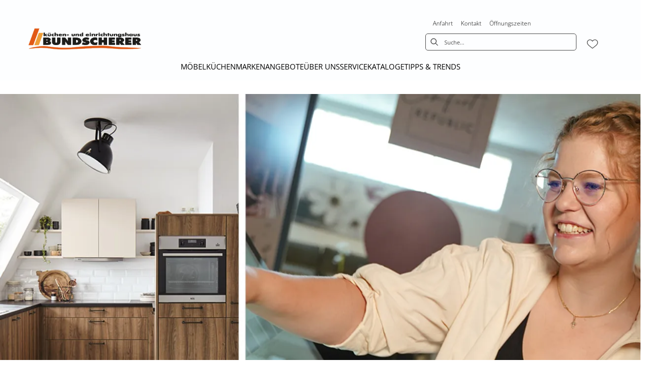

--- FILE ---
content_type: text/html; charset=utf-8
request_url: https://bundscherer.de/kuechenplanung-serviceleistungen
body_size: 46469
content:
<!DOCTYPE html><html lang="de" dir="ltr"><head>
    <link rel="preconnect" as="script" href="https://delivery.consentmanager.net">
    <link rel="preconnect" as="script" href="https://cdn.consentmanager.net">
    <script type="text/javascript" src="https://cdn.consentmanager.net/delivery/autoblocking/0ab99b6171da8.js" data-cmp-host="delivery.consentmanager.net" data-cmp-cdn="cdn.consentmanager.net" data-cmp-codesrc="1" data-cmp-ab="1"></script><meta charset="utf-8">
    <title>Küchenplanung &amp; Serviceleistungen</title>
    <base href="/">
    <meta name="viewport" content="width=device-width, initial-scale=1">
    <link rel="preconnect" as="image" href="https://d2ztmjer4dhie7.cloudfront.net">
    <link rel="icon" type="image/x-icon" href="/medias/Bundscherer-Favicon.bin?context=bWFzdGVyfHJvb3R8NDI4NnxhcHBsaWNhdGlvbi9vY3RldC1zdHJlYW18YUdKakwyZzJOQzg0T0RNeE1qWTBOVGczT0RBMkxtSnBiZ3xhOTI0MWQ5ODM4NTNhOGUwZDNhZDQ1NjgyY2ZkMjk3YTUwMWY3M2I3YzM4NWVhNWJlYzUwOTk0NzU3NmI4NzMw" id="appIcon">
    <link rel="preload" href="/fontawesome.css" as="style">
    <link rel="stylesheet" href="/fontawesome.css">
    <meta name="occ-backend-base-url" content="https://api.mypos.europa-moebel.de">
    <script>
      window.emvCmsComponentCallbacks = { init: {}, destroy: {} };
    </script>
  <link rel="stylesheet" href="/styles-CLP6PL6O.css"><link id="externalResource-Bundscherer_CSS_13092021_1" href="/medias/Bundscherer-CSS-13092021-1-1-1-1-2-.css?context=[base64]" rel="stylesheet" type="text/css"><script id="externalResource-Bundscherer Google Ads Script" src="/medias/bundscherer-Google-Ads-script.js?context=bWFzdGVyfHJvb3R8NDk4fGFwcGxpY2F0aW9uL3gtamF2YXNjcmlwdHxhRE5rTDJoak1TODRPRGt4T1RBeE16RXpNRFUwTG1wenw0NDNlNDc4OTlkMGY2MDRiOTAzYzc2NDU2YWM2OWY0ODNmYjViOTA5NzAxMWVjYWM1Mjc3NThiOTQzMmY3MDM3" type="text/javascript"></script><link id="externalResource-Bundscherer Custom CSS" href="/medias/bundscherer-custom-style-nm.css?context=[base64]" rel="stylesheet" type="text/css"><script id="externalResource-bundscherer-analytics4-url" src="https://www.googletagmanager.com/gtag/js?id=G-XY0M4DR900" async=""></script><script id="externalResource-bundscherer-analytics4-script">  window.dataLayer = window.dataLayer || [];
  function gtag(){dataLayer.push(arguments);}
  gtag('js', new Date());

  gtag('config', 'G-XY0M4DR900');</script><style ng-app-id="ng">emv-footer .row{margin-left:0!important;margin-right:0!important}emv-footer .row div[class*=col-]{padding-left:0!important;padding-right:0!important}emv-footer .footer_top .row,emv-footer .footer_top cx-page-slot{height:100%}emv-footer .footer_top .badges{position:relative;display:flex;flex-direction:column;height:100%;margin-top:var(--emv-spacing-md)}@media (max-width: 767px){emv-footer .footer_top .badges{margin-top:0}}emv-footer .footer_top .badges .FooterBadge{gap:50px;justify-content:start}emv-footer .footer_middle{border-top:1px solid white}@media (max-width: 767px){emv-footer .footer_middle{margin-top:0}}@media (max-width: 767px){emv-footer .footer_bottom{padding-top:var(--emv-spacing-md)}}@media (max-width: 767px){emv-footer .footer_bottom .FooterSocialMedia{margin-top:var(--emv-spacing-xl)}}emv-footer .footer_bottom ul li a{color:#fff}emv-footer section.page_layout_centered_slim{padding:var(--emv-spacing-md)}@media (max-width: 767px){emv-footer section.page_layout_centered_slim{padding-top:0;padding-bottom:0}}emv-footer section.page_layout_centered_slim .footer_block{height:100%}emv-footer section.page_layout_centered_slim .footer_block .listwrapper li{line-height:1.8}@media (max-width: 767px){emv-footer section.page_layout_centered_slim .footer_block{border-left:none;padding-left:0;border-bottom:1px solid #e7e6e6}emv-footer section.page_layout_centered_slim .footer_block.noBorder{border-bottom:0}emv-footer section.page_layout_centered_slim .footer_block .listwrapper{display:none;margin-left:var(--emv-spacing-md);margin-bottom:var(--emv-spacing-xs)}emv-footer section.page_layout_centered_slim .footer_block .listwrapper.active{display:block}emv-footer section.page_layout_centered_slim .footer_block .emv-headline{padding:var(--emv-spacing-sm) 0;margin-top:0}emv-footer section.page_layout_centered_slim .footer_block .emv-headline:hover{cursor:pointer}emv-footer section.page_layout_centered_slim .footer_block .emv-headline:hover i{color:#fff}emv-footer section.page_layout_centered_slim .footer_block .emv-headline i{display:inline-block;right:0;position:absolute}}
</style><style ng-app-id="ng">emv-generic-link.btn.btn-variant a{color:var(--cx-color-light);font-weight:400;width:100%;display:inline-block}emv-generic-link.btn.btn-variant a:hover{text-decoration:none}emv-generic-link.btn.btn-variant.selected{border-color:var(--emv-custom-color)}emv-generic-link.btn.btn-variant.selected a{cursor:default;color:var(--emv-custom-color)}emv-generic-link.btn.btn-variant:not(.selected):hover{border:1px solid var(--cx-color-text)}emv-generic-link.btn.btn-variant:not(.selected):hover a{color:var(--cx-color-text)}emv-generic-link .svgIcon{width:1.25rem}emv-generic-link i{padding-left:0}emv-generic-link .itemWithIcon{display:flex;align-items:center;column-gap:.5rem}
</style><style ng-app-id="ng">[_nghost-ng-c3768001817]{height:32px;display:inline-block}[_nghost-ng-c3768001817]   svg[_ngcontent-ng-c3768001817]{pointer-events:none;width:32px;height:32px}@media (max-width: 767px){.search[_nghost-ng-c3768001817]{height:40px}.search[_nghost-ng-c3768001817]   svg[_ngcontent-ng-c3768001817]{width:40px;height:40px}}</style><style ng-app-id="ng">cx-searchbox{--emv-price-font-size: var(--emv-font-size-h4);--emv-default-slot-gap: 0}@media (max-width: 991px){cx-searchbox{--emv-price-font-size-mobile: var(--emv-font-size-h4)}}cx-searchbox>*:not(.results){background:none}@media (min-width: 768px){cx-searchbox{border-bottom:1px solid var(--emv-header-icon-color)}}cx-searchbox label,cx-searchbox label:not(.cxFeat_a11ySearchboxLabel){background-color:var(--label-bg, var(--emv-header-bg-color));max-width:var(--label-max-width, 460px);border-radius:4px;align-items:center;border:none;padding-top:0;padding-inline-end:0;padding-bottom:0;padding-inline-start:0}cx-searchbox label .cx-input-label,cx-searchbox label:not(.cxFeat_a11ySearchboxLabel) .cx-input-label{display:none}cx-searchbox label>div,cx-searchbox label:not(.cxFeat_a11ySearchboxLabel)>div{display:flex}cx-searchbox label input,cx-searchbox label:not(.cxFeat_a11ySearchboxLabel) input{height:auto;padding:0;color:var(--emv-header-font-color);font-size:var(--emv-font-size-smallText);font-stretch:normal;font-style:normal;letter-spacing:normal;color:var(--emv-font-color-smallText);font-size:var(--input-fs, var(--emv-font-size-smallText))}cx-searchbox label input::placeholder,cx-searchbox label:not(.cxFeat_a11ySearchboxLabel) input::placeholder{color:var(--emv-header-font-color);opacity:1}cx-searchbox label cx-icon.search,cx-searchbox label:not(.cxFeat_a11ySearchboxLabel) cx-icon.search{flex-basis:48px;text-align:center;cursor:pointer}@media (min-width: 992px){cx-searchbox label.dirty cx-icon.search,cx-searchbox label:not(.cxFeat_a11ySearchboxLabel).dirty cx-icon.search{display:none}}cx-searchbox .results{top:44px;left:unset;position:absolute;width:var(--results-width, 200%);border:1px solid #d8d8d8;border-radius:3px;line-height:20px;padding:var(--emv-spacing-md)}cx-searchbox .results .suggestions{position:relative;padding:0 var(--emv-spacing-sm);display:block;height:100%}cx-searchbox .results .suggestions a{padding:0;display:block;font-size:var(--emv-font-size-smallText);font-stretch:normal;font-style:normal;letter-spacing:normal;color:var(--emv-font-color-smallText);line-height:2.27;font-weight:400}cx-searchbox .results .suggestions a:hover{background:#fff}cx-searchbox .results .products{padding:0 var(--emv-spacing-sm);border-left:var(--products-border-left, 1px solid #d8d8d8)}cx-searchbox .results .products a{height:100%;display:flex;flex-direction:column;border-top:none;text-align:center}cx-searchbox .results .products a .cx-product-name{text-align:center;font-size:var(--emv-font-size-text);color:var(--emv-font-color-text);font-weight:400;font-stretch:normal;font-style:normal;letter-spacing:normal}@media (max-width: 991px){cx-searchbox .results .products a .cx-product-name{font-size:var(--emv-font-size-text-mobile)}}cx-searchbox .results .products a:hover{background:#fff}cx-searchbox .results .products a emv-media.cx-product-image{height:120px}cx-searchbox .mobileFlyout{background:var(--emv-header-bg-color);position:absolute;width:100%;top:0;right:0;left:0;height:100%}cx-searchbox .mobileFlyout .NavigationBar{background:var(--emv-header-bg-color)}cx-searchbox .mobileFlyout .NavigationBar nav a{padding:0}@media (max-width: 991px){cx-searchbox .mobileFlyout emv-svg-icon{--emv-header-icon-color: var(--emv-header-font-color)}}cx-searchbox .mobileFlyout .top-nav{display:flex;gap:var(--emv-spacing-sm);padding:var(--emv-spacing-sm);padding-left:var(--emv-spacing-lg)}cx-searchbox .mobileFlyout .back{display:flex}cx-searchbox .mobileFlyout .back i{font-size:16px;color:var(--emv-header-font-color)}cx-searchbox .mobileFlyout .mobileSearch{flex:1;position:relative;display:flex;align-items:center}cx-searchbox .mobileFlyout .mobileSearch input{border:1px solid var(--cx-color-light2);width:100%;color:var(--cx-color-text);padding:8px 12px;border-radius:24px}cx-searchbox .mobileFlyout .mobileSearch input::placeholder{font-size:12px}cx-searchbox .mobileFlyout .mobileSearch .search{position:absolute;right:0;padding-right:var(--emv-spacing-sm)}cx-searchbox .mobileFlyout .mobileSearchResults{padding:var(--emv-spacing-sm) var(--emv-spacing-lg);background-color:#fff}cx-searchbox .mobileFlyout .mobileSearchResults .suggestions a{padding:0;display:block;font-size:var(--emv-font-size-smallText);font-stretch:normal;font-style:normal;letter-spacing:normal;color:var(--emv-font-color-smallText);line-height:2.27}cx-searchbox .mobileFlyout .mobileSearchResults .suggestions a:hover{background:#fff}cx-searchbox .mobileFlyout .mobileSearchResults .products{margin-top:var(--emv-spacing-md)}cx-searchbox .mobileFlyout .mobileSearchResults .products a{display:flex;flex-direction:column;border-top:none;text-align:center;text-decoration:none}cx-searchbox .mobileFlyout .mobileSearchResults .products a .cx-product-name{text-align:center;font-size:var(--emv-font-size-text);color:var(--emv-font-color-text);font-weight:400;font-stretch:normal;font-style:normal;letter-spacing:normal}@media (max-width: 991px){cx-searchbox .mobileFlyout .mobileSearchResults .products a .cx-product-name{font-size:var(--emv-font-size-text-mobile)}}cx-searchbox .mobileFlyout .mobileSearchResults .products a .cx-brand-name{font-size:var(--emv-font-size-text);color:var(--emv-font-color-text);font-weight:400;font-stretch:normal;font-style:normal;letter-spacing:normal}@media (max-width: 991px){cx-searchbox .mobileFlyout .mobileSearchResults .products a .cx-brand-name{font-size:var(--emv-font-size-text-mobile)}}cx-searchbox .mobileFlyout .mobileSearchResults .products a:hover{background:#fff}
</style><style ng-app-id="ng">emv-navigation-ui{justify-content:center;display:flex;gap:var(--emv-nav-gap)}emv-navigation-ui.LEFT{justify-content:flex-start}emv-navigation-ui.RIGHT{justify-content:flex-end}emv-navigation-ui i,emv-navigation-ui cx-icon{color:var(--emv-header-font-color)}emv-navigation-ui nav .nodeItem{display:flex;justify-content:space-between}emv-navigation-ui nav .nodeItem>emv-generic-link{text-transform:uppercase;margin-bottom:0;padding:0;font-weight:400;cursor:pointer;text-decoration:none;display:inline-block}emv-navigation-ui nav .nodeItem>emv-generic-link a{color:#4a4a4a}@media (min-width: 992px){emv-navigation-ui nav .nodeItem>emv-generic-link a span.itemWithIcon i,emv-navigation-ui nav .nodeItem>emv-generic-link a span.itemWithIcon img{display:none}}emv-navigation-ui nav .nodeItem>emv-generic-link a i{padding-left:var(--emv-spacing-xs)}emv-navigation-ui nav .nodeItem>emv-generic-link a cx-icon.navArrow.back{display:none}emv-navigation-ui nav .nodeItem>emv-generic-link a cx-icon.navArrow.proceed{display:inline;position:absolute;right:0;bottom:10px}emv-navigation-ui nav .nodeItem>emv-generic-link+cx-icon{margin-left:8px}emv-navigation-ui nav .wrapper{padding-top:var(--emv-spacing-lg);padding-bottom:var(--emv-spacing-lg);z-index:1000;position:absolute;color:var(--cx-color-text)}emv-navigation-ui nav .wrapper .categoryContainer-inner{max-width:var(--emv-navigation-flyout-wrapper-width);padding:0 24px;margin-left:auto;margin-right:auto;width:100%;color:var(--cx-color-text)}emv-navigation-ui nav .wrapper .categoryContainer-inner .emv-headline{padding-bottom:var(--emv-spacing-xs)}emv-navigation-ui nav .wrapper .categoryContainer-inner .emv-headline emv-generic-link a{color:var(--emv-navflyout-font-color)}emv-navigation-ui nav .wrapper .categoryContainer-inner .campaign{flex:1 1 0;color:#fff;text-align:center;margin-left:auto}@media (min-width: 992px){emv-navigation-ui.flyout .back{display:none}emv-navigation-ui.flyout>nav>.wrapper{background:var(--emv-navflyout-bg-color);visibility:hidden;opacity:0}emv-navigation-ui.flyout>nav.tabbed>.wrapper,emv-navigation-ui.flyout>nav:hover>.wrapper{position:absolute;opacity:1;visibility:visible}emv-navigation-ui.flyout:focus-within>nav:focus>.wrapper{position:absolute;opacity:1;visibility:visible}emv-navigation-ui.flyout .childs{display:flex}emv-navigation-ui.flyout .wrapper cx-icon{display:none}emv-navigation-ui.flyout>nav>.wrapper{transition:opacity .4s}}@media (max-width: 991px){emv-navigation-ui{flex-direction:column;gap:var(--emv-nav-gap-mobile)}emv-navigation-ui .mobile-nav-header{display:flex;align-items:center;justify-content:space-between}emv-navigation-ui .mobile-nav-header>div{padding:var(--emv-spacing-sm)}emv-navigation-ui .mobile-nav-header .back{padding:0;font-size:20px;cursor:pointer}emv-navigation-ui nav{position:relative}emv-navigation-ui nav a{color:var(--emv-header-font-color)}emv-navigation-ui nav .nodeItem{padding:var(--emv-spacing-xs) var(--emv-spacing-sm)}emv-navigation-ui nav.is-open,emv-navigation-ui nav.is-opened{padding:0}emv-navigation-ui nav.is-open h5,emv-navigation-ui nav.is-opened h5{padding:var(--emv-spacing-xs) var(--emv-spacing-sm);margin-bottom:0}emv-navigation-ui nav.is-open .wrapper,emv-navigation-ui nav.is-opened .wrapper{position:relative}emv-navigation-ui nav.is-opened>.wrapper>.mainNodeDisplay emv-generic-link.all,emv-navigation-ui nav.is-opened>.wrapper>.mainNodeDisplay cx-generic-link.all{display:none}emv-navigation-ui nav:hover{cursor:pointer;color:var(--emv-header-font-color)}emv-navigation-ui nav .wrapper{height:0;overflow:hidden;padding-top:0;padding-bottom:0;box-shadow:none}emv-navigation-ui nav .wrapper .mainNodeDisplay{padding:0 var(--emv-spacing-sm);text-align:left}emv-navigation-ui nav .wrapper .mainNodeDisplay emv-generic-link,emv-navigation-ui nav .wrapper .mainNodeDisplay cx-generic-link{padding:var(--emv-spacing-xs) 0;font-weight:700}emv-navigation-ui.is-open{flex-direction:column;color:var(--emv-header-font-color)}emv-navigation-ui.is-open>nav{display:none}emv-navigation-ui.is-open:not(.is-open) .back{display:none}emv-navigation-ui.is-open.is-open>nav{display:none}emv-navigation-ui.is-open.is-open nav.is-open{border-bottom:0}emv-navigation-ui.is-open.is-open nav.is-open emv-generic-link.all,emv-navigation-ui.is-open.is-open nav.is-open cx-generic-link.all{display:initial}emv-navigation-ui.is-open.is-open nav.is-open>.nodeItem h5{margin-bottom:var(--emv-spacing-md)}emv-navigation-ui.is-open.is-open nav.is-open>.nodeItem h5 .navArrow.back{display:inline;margin-right:var(--emv-spacing-sm)}emv-navigation-ui.is-open.is-open nav.is-open>.nodeItem h5 .navArrow.proceed{display:none}emv-navigation-ui.is-open.is-open nav.is-open>.wrapper{height:auto}emv-navigation-ui.is-open.is-open nav.is-opened>.wrapper>.childs{padding-left:0}emv-navigation-ui.is-open.is-open nav.is-opened>.wrapper>.childs>nav{display:none}emv-navigation-ui.is-open.is-open nav.is-opened>.wrapper>.childs>nav.is-open{display:initial}emv-navigation-ui.is-open.is-open nav.is-opened>.nodeItem h5{display:none}emv-navigation-ui.is-open.is-open nav.is-open,emv-navigation-ui.is-open.is-open nav.is-opened{display:block}emv-navigation-ui.is-open.is-open nav.is-open>.wrapper,emv-navigation-ui.is-open.is-open nav.is-opened>.wrapper{height:auto}emv-navigation-ui.is-open.is-open nav.is-open>.nodeItem,emv-navigation-ui.is-open.is-open nav.is-opened>.nodeItem{display:none}emv-navigation-ui.is-open nav.is-opened>.wrapper>.childs{padding-left:0}emv-navigation-ui.is-open nav.is-opened>.wrapper>.childs>nav{display:none}emv-navigation-ui.is-open nav.is-opened>.wrapper>.childs>nav.is-open{display:initial}emv-navigation-ui.is-open nav.is-opened>.nodeItem h5{display:none}emv-navigation-ui .online-shop a{display:flex;align-items:center;justify-content:space-between;width:100%;font-weight:400}emv-navigation-ui .online-shop a:hover{text-decoration:none}}
</style><style ng-app-id="ng">cx-breadcrumb{display:flex;background:none;text-align:left;padding-top:var(--emv-spacing-md)!important;box-shadow:none}cx-breadcrumb nav{display:block;justify-content:left;overflow:unset;text-overflow:unset;white-space:normal;padding:5px 0}cx-breadcrumb nav span{color:var(--cx-color-text);font-size:var(--emv-font-size-smallText);font-stretch:normal;font-style:normal;letter-spacing:normal;color:var(--emv-font-color-smallText);font-weight:500;letter-spacing:1.5px}cx-breadcrumb nav span:last-child{font-weight:300}cx-breadcrumb nav span:not(:last-child):after{content:"/";padding:0 5px}cx-breadcrumb nav span a{display:inline-block}
</style><style ng-app-id="ng">[_nghost-ng-c3073267457]{display:none;position:fixed;z-index:1000;bottom:10%;right:10%}@keyframes _ngcontent-ng-c3073267457_popup{0%{transform:translateY(100px)}to{transform:translateY(0)}}.display[_nghost-ng-c3073267457]{display:initial;animation:_ngcontent-ng-c3073267457_popup 1s 1}[_nghost-ng-c3073267457]   .arrow[_ngcontent-ng-c3073267457]{line-height:0;width:0;height:0;border-radius:50%;cursor:pointer}[_nghost-ng-c3073267457]   .up[_ngcontent-ng-c3073267457]{display:inline-grid;width:70px;height:70px;border:5px solid gray;border-radius:50%}[_nghost-ng-c3073267457]   .fa[_ngcontent-ng-c3073267457], [_nghost-ng-c3073267457]   .fas[_ngcontent-ng-c3073267457]{text-align:center;margin:auto;font-weight:900;font-size:60px;color:gray}@media (max-width: 575px){[_nghost-ng-c3073267457]{right:5%}[_nghost-ng-c3073267457]   .up[_ngcontent-ng-c3073267457]{height:50px;width:50px}[_nghost-ng-c3073267457]   .fa[_ngcontent-ng-c3073267457], [_nghost-ng-c3073267457]   .fas[_ngcontent-ng-c3073267457]{font-size:40px}}</style><style ng-app-id="ng">[_nghost-ng-c1946676363]   .footer-nodes[_ngcontent-ng-c1946676363]{display:flex;flex-wrap:wrap}[_nghost-ng-c1946676363]   .footer-nodes[_ngcontent-ng-c1946676363] > div[_ngcontent-ng-c1946676363]{width:25%;box-sizing:border-box;margin-bottom:var(--emv-spacing-md)}[_nghost-ng-c1946676363]   .footer-nodes[_ngcontent-ng-c1946676363] > div.alignToRight[_ngcontent-ng-c1946676363]{margin-left:auto}@media (max-width: 767px){[_nghost-ng-c1946676363]   .footer-nodes[_ngcontent-ng-c1946676363]{flex-direction:column}[_nghost-ng-c1946676363]   .footer-nodes[_ngcontent-ng-c1946676363] > div[_ngcontent-ng-c1946676363]{width:100%;margin-bottom:0}}</style><style ng-app-id="ng">[_nghost-ng-c4022999726]{margin-top:var(--emv-spacing-md);display:block}@media (max-width: 767px){[_nghost-ng-c4022999726]{margin-top:0}}[_nghost-ng-c4022999726]   .footer_block[_ngcontent-ng-c4022999726]{padding-left:0;border-left:0}</style><style ng-app-id="ng">[_nghost-ng-c2029249980]    {margin-top:24px}[_nghost-ng-c2029249980]     ul{padding-bottom:32px;display:flex}@media (max-width: 767px){[_nghost-ng-c2029249980]     ul{justify-content:center}}[_nghost-ng-c2029249980]     ul li{padding-right:16px}[_nghost-ng-c2029249980]     ul li svg path{fill:var(--cx-color-dark)}[_nghost-ng-c2029249980]     ul li:last-child{padding-right:0}[_nghost-ng-c2029249980]     ul li a{font-size:32px}[_nghost-ng-c2029249980]     p{margin-bottom:0;color:var(--cx-color-dark);font-style:normal}@media (max-width: 767px){[_nghost-ng-c2029249980]     p{text-align:center}}</style><style ng-app-id="ng">[_nghost-ng-c3904997878]{margin-bottom:16px}[_nghost-ng-c3904997878]   ul[_ngcontent-ng-c3904997878]{display:flex;gap:8px;font-weight:700;flex-wrap:wrap;padding-left:0}@media (max-width: 767px){[_nghost-ng-c3904997878]   ul[_ngcontent-ng-c3904997878]{justify-content:center}}[_nghost-ng-c3904997878]   ul[_ngcontent-ng-c3904997878]   li[_ngcontent-ng-c3904997878]{display:flex;list-style-type:none}[_nghost-ng-c3904997878]   ul[_ngcontent-ng-c3904997878]   li[_ngcontent-ng-c3904997878]     a{color:#fff}[_nghost-ng-c3904997878]   ul[_ngcontent-ng-c3904997878]   li[_ngcontent-ng-c3904997878]     a:hover{color:#fff;text-decoration:underline}[_nghost-ng-c3904997878]   ul[_ngcontent-ng-c3904997878]   li[_ngcontent-ng-c3904997878] + li[_ngcontent-ng-c3904997878]:before{content:" | ";margin-right:8px}</style><meta name="description" content="Wir verkaufen nicht nur Möbel – wir bieten auch ausgezeichneten Service. Überzeugen Sie sich selbst – hier!"><meta name="robots" content="INDEX, FOLLOW"><link rel="canonical" href="https://bundscherer.de/kuechenplanung-serviceleistungen"></head>

  <body class="">
    <app-root ng-version="19.2.17" class="cxFeat_a11yKeyboardFocusInSearchBox cxFeat_a11yNgSelectLayering skin1 cxFeat_a11yMiniCartFocusOnMobile" ng-server-context="ssr"><emv-storefront tabindex="-1" class="stop-navigating"><!----><!----><!----><cx-skip-link><div tabindex="-1" class=""><button> Überspringen Header </button><button> Überspringen Main Content </button><button> Überspringen Footer </button><!----></div><!----></cx-skip-link><!----><cx-page-slot position="TopHeaderBarSlot" class="TopHeaderBarSlot"><!----><!----><!----></cx-page-slot><!----><!----><header cxskiplink="cx-header" class="basicBottomShadow skin1 hasBreadcrumb" tabindex="-1"><!----><cx-page-layout section="header" class="page_layout_centered header"><cx-page-slot position="TopHeaderSlot" class="TopHeaderSlot"><!----><!----><!----></cx-page-slot><cx-page-slot position="SiteLinks" class="SiteLinks has-components"><cx-link><emv-generic-link><a role="link" aria-label="Anfahrt" href="/kontakt-anfahrt"><!---->Anfahrt
<!----><!----><!----><!----></a><!----><!----><!----><!----></emv-generic-link><!----></cx-link><!----><!----><!----><!----><cx-link><emv-generic-link><a role="link" aria-label="Kontakt" href="/kontakt-anfahrt"><!---->Kontakt
<!----><!----><!----><!----></a><!----><!----><!----><!----></emv-generic-link><!----></cx-link><!----><!----><!----><!----><cx-link><emv-generic-link><a role="link" aria-label="Öffnungszeiten" href="/kontakt-anfahrt"><!---->Öffnungszeiten
<!----><!----><!----><!----></a><!----><!----><!----><!----></emv-generic-link><!----></cx-link><!----><!----><!----><!----><!----><!----><!----></cx-page-slot><cx-page-slot position="PreHeader" class="PreHeader has-components"><emv-hamburger-menu><button type="button" aria-controls="header-account-container, header-categories-container, header-locale-container" class="cx-hamburger" aria-expanded="false" aria-label="Menu"><emv-svg-icon icon="burger-menu" class="burger" _nghost-ng-c3768001817=""><div _ngcontent-ng-c3768001817="" class="burger-menu"><!----><svg _ngcontent-ng-c3768001817="" xmlns="http://www.w3.org/2000/svg" width="32" height="32" viewBox="0 0 32 32"><g _ngcontent-ng-c3768001817="" fill="none" fill-rule="evenodd" stroke="#000" stroke-linecap="round" stroke-width="1.5"><path _ngcontent-ng-c3768001817="" d="M6.5 16.5L26.5 16.5M6.5 10.5L26.5 10.5M6.5 22.5L26.5 22.5"></path></g></svg><!----><!----><!----><!----><!----><!----><!----><!----><!----><!----></div></emv-svg-icon><i class="cross fas fa-times"></i></button></emv-hamburger-menu><!----><!----><!----><!----><!----><!----><!----></cx-page-slot><cx-page-slot position="SiteLogo" class="SiteLogo has-components"><cx-banner><cx-generic-link title="BUN_Logo_website.png"><a tabindex="0" aria-label="BUN_Logo_website.png" href="/"><!----></a><!----><!----><!----></cx-generic-link><!----><cx-media class="is-loading"><img loading="null" alt="BUN_Logo_website.png" title="BUN_Logo_website.png" src="/medias/BUN-Logo-website.png?context=bWFzdGVyfHJvb3R8ODkyN3xpbWFnZS9wbmd8YURjd0wyZ3laQzg1TURNek1UTTNOVGcyTWpBMkxuQnVad3xmNGE2NWVkNjllZjlmYmUyN2Y2MmU5YjBiZjE0OWQzMjVkNDljN2I5NWY5ZGMzMmEzM2ZhMTNiZjNmMTE0MGM2" srcset="/medias/BUN-Logo-website.png?context=bWFzdGVyfHJvb3R8ODkyN3xpbWFnZS9wbmd8YURjd0wyZ3laQzg1TURNek1UTTNOVGcyTWpBMkxuQnVad3xmNGE2NWVkNjllZjlmYmUyN2Y2MmU5YjBiZjE0OWQzMjVkNDljN2I5NWY5ZGMzMmEzM2ZhMTNiZjNmMTE0MGM2"><!----><!----><!----><!----><!----></cx-media><!----><!----><!----><!----><!----><!----><!----><!----></cx-banner><!----><!----><!----><!----><!----><!----><!----></cx-page-slot><cx-page-slot position="SearchBox" class="SearchBox has-components"><cx-searchbox class="search-box-v2"><!----><div role="search" class="d-none d-md-block" aria-label="Suche"><label class="searchbox"><span class="cx-input-label">Suche</span><div role="presentation"><emv-svg-icon icon="search" class="search" _nghost-ng-c3768001817=""><div _ngcontent-ng-c3768001817="" class="search"><svg _ngcontent-ng-c3768001817="" xmlns="http://www.w3.org/2000/svg" width="32" height="32" viewBox="0 0 32 32"><path _ngcontent-ng-c3768001817="" stroke="#000" d="M23.915 22.502l-4.26-4.26c.885-.982 1.428-2.277 1.428-3.7 0-3.056-2.486-5.542-5.541-5.542C12.486 9 10 11.486 10 14.542c0 3.055 2.486 5.541 5.542 5.541 1.423 0 2.718-.543 3.7-1.428l4.26 4.26c.057.057.132.085.206.085.075 0 .15-.028.207-.085.113-.114.113-.299 0-.413zM15.542 19.5c-2.734 0-4.959-2.224-4.959-4.958s2.225-4.959 4.959-4.959c2.733 0 4.958 2.225 4.958 4.959 0 2.734-2.225 4.958-4.958 4.958z"></path></svg><!----><!----><!----><!----><!----><!----><!----><!----><!----><!----><!----></div></emv-svg-icon></div><input autocomplete="off" aria-describedby="initialDescription" aria-controls="results" value="" placeholder="Suche..." aria-label="Suche"></label></div><div role="search" class="d-block d-md-none" aria-label="Suche"><button class="naked" aria-label="Suche"><emv-svg-icon icon="search" class="search" _nghost-ng-c3768001817=""><div _ngcontent-ng-c3768001817="" class="search"><svg _ngcontent-ng-c3768001817="" xmlns="http://www.w3.org/2000/svg" width="32" height="32" viewBox="0 0 32 32"><path _ngcontent-ng-c3768001817="" stroke="#000" d="M23.915 22.502l-4.26-4.26c.885-.982 1.428-2.277 1.428-3.7 0-3.056-2.486-5.542-5.541-5.542C12.486 9 10 11.486 10 14.542c0 3.055 2.486 5.541 5.542 5.541 1.423 0 2.718-.543 3.7-1.428l4.26 4.26c.057.057.132.085.206.085.075 0 .15-.028.207-.085.113-.114.113-.299 0-.413zM15.542 19.5c-2.734 0-4.959-2.224-4.959-4.958s2.225-4.959 4.959-4.959c2.733 0 4.958 2.225 4.958 4.959 0 2.734-2.225 4.958-4.958 4.958z"></path></svg><!----><!----><!----><!----><!----><!----><!----><!----><!----><!----><!----></div></emv-svg-icon></button></div><div class="mobileFlyout d-md-none d-none"><div class="top-nav"><div class="mobileSearch"><input autocomplete="off" aria-describedby="initialDescription" aria-controls="results" value="" placeholder="Suche..." aria-label="Suche"><emv-svg-icon icon="search" class="search" _nghost-ng-c3768001817=""><div _ngcontent-ng-c3768001817="" class="search"><svg _ngcontent-ng-c3768001817="" xmlns="http://www.w3.org/2000/svg" width="32" height="32" viewBox="0 0 32 32"><path _ngcontent-ng-c3768001817="" stroke="#000" d="M23.915 22.502l-4.26-4.26c.885-.982 1.428-2.277 1.428-3.7 0-3.056-2.486-5.542-5.541-5.542C12.486 9 10 11.486 10 14.542c0 3.055 2.486 5.541 5.542 5.541 1.423 0 2.718-.543 3.7-1.428l4.26 4.26c.057.057.132.085.206.085.075 0 .15-.028.207-.085.113-.114.113-.299 0-.413zM15.542 19.5c-2.734 0-4.959-2.224-4.959-4.958s2.225-4.959 4.959-4.959c2.733 0 4.958 2.225 4.958 4.959 0 2.734-2.225 4.958-4.958 4.958z"></path></svg><!----><!----><!----><!----><!----><!----><!----><!----><!----><!----><!----></div></emv-svg-icon></div><div class="back"><button class="naked"><i class="fas fa-times"></i></button></div></div><cx-page-slot position="NavigationBar" class="NavigationBar has-components"><emv-categories><!----><emv-navigation-ui class="flyout"><div class="mobile-nav-header d-flex d-lg-none"><div><!----></div><div> Menü <!----><!----><!----></div><div><emv-hamburger-menu><button type="button" aria-controls="header-account-container, header-categories-container, header-locale-container" class="cx-hamburger" aria-expanded="false" aria-label="Menu"><emv-svg-icon icon="burger-menu" class="burger" _nghost-ng-c3768001817=""><div _ngcontent-ng-c3768001817="" class="burger-menu"><!----><svg _ngcontent-ng-c3768001817="" xmlns="http://www.w3.org/2000/svg" width="32" height="32" viewBox="0 0 32 32"><g _ngcontent-ng-c3768001817="" fill="none" fill-rule="evenodd" stroke="#000" stroke-linecap="round" stroke-width="1.5"><path _ngcontent-ng-c3768001817="" d="M6.5 16.5L26.5 16.5M6.5 10.5L26.5 10.5M6.5 22.5L26.5 22.5"></path></g></svg><!----><!----><!----><!----><!----><!----><!----><!----><!----><!----></div></emv-svg-icon><i class="cross fas fa-times"></i></button></emv-hamburger-menu></div></div><nav><div class="nodeItem"><emv-generic-link><a role="link" aria-label="MÖBEL" href="/category/moebel"><!----><span>MÖBEL</span><!----><!----><!----><!----><!----><!----></a><!----><!----><!----><!----></emv-generic-link><!----><!----><cx-icon tabindex="0" class="cx-icon fas fa-angle-right flip-at-rtl"><!----></cx-icon><!----></div><div class="wrapper basicBottomShadow"><div class="mainNodeDisplay"><emv-generic-link class="all d-lg-none"><a role="link" class="all d-lg-none" aria-label="Direkt zu MÖBEL" href="/category/moebel"><!----> Direkt zu MÖBEL <!----><!----><!----><!----></a><!----><!----><!----><!----></emv-generic-link><!----></div><div class="childs d-lg-none"><nav><div class="nodeItem"><emv-generic-link><a role="link" aria-label="Wohnzimmer" href="/category/wohnzimmer"><!----><span>Wohnzimmer</span><!----><!----><!----><!----><!----><!----></a><!----><!----><!----><!----></emv-generic-link><!----><!----><cx-icon tabindex="0" class="cx-icon fas fa-angle-right flip-at-rtl"><!----></cx-icon><!----></div><div class="wrapper basicBottomShadow"><div class="mainNodeDisplay"><emv-generic-link class="all d-lg-none"><a role="link" class="all d-lg-none" aria-label="Direkt zu Wohnzimmer" href="/category/wohnzimmer"><!----> Direkt zu Wohnzimmer <!----><!----><!----><!----></a><!----><!----><!----><!----></emv-generic-link><!----></div><div class="childs d-lg-none"><nav><div class="nodeItem"><emv-generic-link><a role="link" aria-label="Sofas" href="/category/wohnzimmer-sofas-couches"><!----><span>Sofas</span><!----><!----><!----><!----><!----><!----></a><!----><!----><!----><!----></emv-generic-link><!----><!----><!----></div><!----></nav><!----><!----><nav><div class="nodeItem"><emv-generic-link><a role="link" aria-label="Ecksofas" href="/category/wohnzimmer-sofas-couches-ecksofas"><!----><span>Ecksofas</span><!----><!----><!----><!----><!----><!----></a><!----><!----><!----><!----></emv-generic-link><!----><!----><!----></div><!----></nav><!----><!----><nav><div class="nodeItem"><emv-generic-link><a role="link" aria-label="Sessel" href="/category/wohnzimmer-sessel"><!----><span>Sessel</span><!----><!----><!----><!----><!----><!----></a><!----><!----><!----><!----></emv-generic-link><!----><!----><!----></div><!----></nav><!----><!----><nav><div class="nodeItem"><emv-generic-link><a role="link" aria-label="Couchtische" href="/category/wohnzimmer-couch-beistelltische-couchtische"><!----><span>Couchtische</span><!----><!----><!----><!----><!----><!----></a><!----><!----><!----><!----></emv-generic-link><!----><!----><!----></div><!----></nav><!----><!----><nav><div class="nodeItem"><emv-generic-link><a role="link" aria-label="Wohnwände" href="/category/wohnzimmer-wohnwaende"><!----><span>Wohnwände</span><!----><!----><!----><!----><!----><!----></a><!----><!----><!----><!----></emv-generic-link><!----><!----><!----></div><!----></nav><!----><!----><nav><div class="nodeItem"><emv-generic-link><a role="link" aria-label="Polstergarnituren" href="/category/wohnzimmer-sofas-couches"><!----><span>Polstergarnituren</span><!----><!----><!----><!----><!----><!----></a><!----><!----><!----><!----></emv-generic-link><!----><!----><!----></div><!----></nav><!----><!----><!----></div><div class="desktop d-none d-lg-block"><div class="categoryContainer-inner d-flex"><div class="nav-nodes"><div class="nav-col"><div class="emv-headline"><emv-generic-link><a role="link" aria-label="Sofas" href="/category/wohnzimmer-sofas-couches"><!----><span>Sofas</span><!----><!----><!----><!----><!----><!----></a><!----><!----><!----><!----></emv-generic-link><!----><!----></div><ul><!----></ul><!----><!----></div><div class="nav-col"><div class="emv-headline"><emv-generic-link><a role="link" aria-label="Ecksofas" href="/category/wohnzimmer-sofas-couches-ecksofas"><!----><span>Ecksofas</span><!----><!----><!----><!----><!----><!----></a><!----><!----><!----><!----></emv-generic-link><!----><!----></div><ul><!----></ul><!----><!----></div><div class="nav-col"><div class="emv-headline"><emv-generic-link><a role="link" aria-label="Sessel" href="/category/wohnzimmer-sessel"><!----><span>Sessel</span><!----><!----><!----><!----><!----><!----></a><!----><!----><!----><!----></emv-generic-link><!----><!----></div><ul><!----></ul><!----><!----></div><div class="nav-col"><div class="emv-headline"><emv-generic-link><a role="link" aria-label="Couchtische" href="/category/wohnzimmer-couch-beistelltische-couchtische"><!----><span>Couchtische</span><!----><!----><!----><!----><!----><!----></a><!----><!----><!----><!----></emv-generic-link><!----><!----></div><ul><!----></ul><!----><!----></div><div class="nav-col"><div class="emv-headline"><emv-generic-link><a role="link" aria-label="Wohnwände" href="/category/wohnzimmer-wohnwaende"><!----><span>Wohnwände</span><!----><!----><!----><!----><!----><!----></a><!----><!----><!----><!----></emv-generic-link><!----><!----></div><ul><!----></ul><!----><!----></div><div class="nav-col"><div class="emv-headline"><emv-generic-link><a role="link" aria-label="Polstergarnituren" href="/category/wohnzimmer-sofas-couches"><!----><span>Polstergarnituren</span><!----><!----><!----><!----><!----><!----></a><!----><!----><!----><!----></emv-generic-link><!----><!----></div><ul><!----></ul><!----><!----></div><!----></div><!----></div></div></div><!----></nav><!----><!----><nav><div class="nodeItem"><emv-generic-link><a role="link" aria-label="Esszimmer" href="/category/esszimmer"><!----><span>Esszimmer</span><!----><!----><!----><!----><!----><!----></a><!----><!----><!----><!----></emv-generic-link><!----><!----><cx-icon tabindex="0" class="cx-icon fas fa-angle-right flip-at-rtl"><!----></cx-icon><!----></div><div class="wrapper basicBottomShadow"><div class="mainNodeDisplay"><emv-generic-link class="all d-lg-none"><a role="link" class="all d-lg-none" aria-label="Direkt zu Esszimmer" href="/category/esszimmer"><!----> Direkt zu Esszimmer <!----><!----><!----><!----></a><!----><!----><!----><!----></emv-generic-link><!----></div><div class="childs d-lg-none"><nav><div class="nodeItem"><emv-generic-link><a role="link" aria-label="Stühle" href="/category/esszimmer-stuehle"><!----><span>Stühle</span><!----><!----><!----><!----><!----><!----></a><!----><!----><!----><!----></emv-generic-link><!----><!----><!----></div><!----></nav><!----><!----><nav><div class="nodeItem"><emv-generic-link><a role="link" aria-label="Tische" href="/category/esszimmer-esstische"><!----><span>Tische</span><!----><!----><!----><!----><!----><!----></a><!----><!----><!----><!----></emv-generic-link><!----><!----><!----></div><!----></nav><!----><!----><nav><div class="nodeItem"><emv-generic-link><a role="link" aria-label="Bänke/Eckbänke" href="/category/esszimmer-baenke"><!----><span>Bänke/Eckbänke</span><!----><!----><!----><!----><!----><!----></a><!----><!----><!----><!----></emv-generic-link><!----><!----><!----></div><!----></nav><!----><!----><nav><div class="nodeItem"><emv-generic-link><a role="link" aria-label="Highboards" href="/category/esszimmer-kommoden-sideboards-highboards"><!----><span>Highboards</span><!----><!----><!----><!----><!----><!----></a><!----><!----><!----><!----></emv-generic-link><!----><!----><!----></div><!----></nav><!----><!----><nav><div class="nodeItem"><emv-generic-link><a role="link" aria-label="Sideboards" href="/category/esszimmer-kommoden-sideboards-sideboards"><!----><span>Sideboards</span><!----><!----><!----><!----><!----><!----></a><!----><!----><!----><!----></emv-generic-link><!----><!----><!----></div><!----></nav><!----><!----><nav><div class="nodeItem"><emv-generic-link><a role="link" aria-label="Vitrinen" href="/category/esszimmer-schraenke-vitrinen-vitrinen"><!----><span>Vitrinen</span><!----><!----><!----><!----><!----><!----></a><!----><!----><!----><!----></emv-generic-link><!----><!----><!----></div><!----></nav><!----><!----><!----></div><div class="desktop d-none d-lg-block"><div class="categoryContainer-inner d-flex"><div class="nav-nodes"><div class="nav-col"><div class="emv-headline"><emv-generic-link><a role="link" aria-label="Stühle" href="/category/esszimmer-stuehle"><!----><span>Stühle</span><!----><!----><!----><!----><!----><!----></a><!----><!----><!----><!----></emv-generic-link><!----><!----></div><ul><!----></ul><!----><!----></div><div class="nav-col"><div class="emv-headline"><emv-generic-link><a role="link" aria-label="Tische" href="/category/esszimmer-esstische"><!----><span>Tische</span><!----><!----><!----><!----><!----><!----></a><!----><!----><!----><!----></emv-generic-link><!----><!----></div><ul><!----></ul><!----><!----></div><div class="nav-col"><div class="emv-headline"><emv-generic-link><a role="link" aria-label="Bänke/Eckbänke" href="/category/esszimmer-baenke"><!----><span>Bänke/Eckbänke</span><!----><!----><!----><!----><!----><!----></a><!----><!----><!----><!----></emv-generic-link><!----><!----></div><ul><!----></ul><!----><!----></div><div class="nav-col"><div class="emv-headline"><emv-generic-link><a role="link" aria-label="Highboards" href="/category/esszimmer-kommoden-sideboards-highboards"><!----><span>Highboards</span><!----><!----><!----><!----><!----><!----></a><!----><!----><!----><!----></emv-generic-link><!----><!----></div><ul><!----></ul><!----><!----></div><div class="nav-col"><div class="emv-headline"><emv-generic-link><a role="link" aria-label="Sideboards" href="/category/esszimmer-kommoden-sideboards-sideboards"><!----><span>Sideboards</span><!----><!----><!----><!----><!----><!----></a><!----><!----><!----><!----></emv-generic-link><!----><!----></div><ul><!----></ul><!----><!----></div><div class="nav-col"><div class="emv-headline"><emv-generic-link><a role="link" aria-label="Vitrinen" href="/category/esszimmer-schraenke-vitrinen-vitrinen"><!----><span>Vitrinen</span><!----><!----><!----><!----><!----><!----></a><!----><!----><!----><!----></emv-generic-link><!----><!----></div><ul><!----></ul><!----><!----></div><!----></div><!----></div></div></div><!----></nav><!----><!----><nav><div class="nodeItem"><emv-generic-link><a role="link" aria-label="Schlafzimmer" href="/category/schlafzimmer"><!----><span>Schlafzimmer</span><!----><!----><!----><!----><!----><!----></a><!----><!----><!----><!----></emv-generic-link><!----><!----><cx-icon tabindex="0" class="cx-icon fas fa-angle-right flip-at-rtl"><!----></cx-icon><!----></div><div class="wrapper basicBottomShadow"><div class="mainNodeDisplay"><emv-generic-link class="all d-lg-none"><a role="link" class="all d-lg-none" aria-label="Direkt zu Schlafzimmer" href="/category/schlafzimmer"><!----> Direkt zu Schlafzimmer <!----><!----><!----><!----></a><!----><!----><!----><!----></emv-generic-link><!----></div><div class="childs d-lg-none"><nav><div class="nodeItem"><emv-generic-link><a role="link" aria-label="Betten" href="/category/schlafzimmer-betten"><!----><span>Betten</span><!----><!----><!----><!----><!----><!----></a><!----><!----><!----><!----></emv-generic-link><!----><!----><!----></div><!----></nav><!----><!----><nav><div class="nodeItem"><emv-generic-link><a role="link" aria-label="Boxspringbetten" href="/category/schlafzimmer-betten-boxspringbetten"><!----><span>Boxspringbetten</span><!----><!----><!----><!----><!----><!----></a><!----><!----><!----><!----></emv-generic-link><!----><!----><!----></div><!----></nav><!----><!----><nav><div class="nodeItem"><emv-generic-link><a role="link" aria-label="Nachttische" href="/category/schlafzimmer-nachttische"><!----><span>Nachttische</span><!----><!----><!----><!----><!----><!----></a><!----><!----><!----><!----></emv-generic-link><!----><!----><!----></div><!----></nav><!----><!----><nav><div class="nodeItem"><emv-generic-link><a role="link" aria-label="Schränke" href="/category/schlafzimmer-kleiderschraenke"><!----><span>Schränke</span><!----><!----><!----><!----><!----><!----></a><!----><!----><!----><!----></emv-generic-link><!----><!----><!----></div><!----></nav><!----><!----><nav><div class="nodeItem"><emv-generic-link><a role="link" aria-label="Kommoden" href="/category/schlafzimmer-kommoden-sideboards"><!----><span>Kommoden</span><!----><!----><!----><!----><!----><!----></a><!----><!----><!----><!----></emv-generic-link><!----><!----><!----></div><!----></nav><!----><!----><!----></div><div class="desktop d-none d-lg-block"><div class="categoryContainer-inner d-flex"><div class="nav-nodes"><div class="nav-col"><div class="emv-headline"><emv-generic-link><a role="link" aria-label="Betten" href="/category/schlafzimmer-betten"><!----><span>Betten</span><!----><!----><!----><!----><!----><!----></a><!----><!----><!----><!----></emv-generic-link><!----><!----></div><ul><!----></ul><!----><!----></div><div class="nav-col"><div class="emv-headline"><emv-generic-link><a role="link" aria-label="Boxspringbetten" href="/category/schlafzimmer-betten-boxspringbetten"><!----><span>Boxspringbetten</span><!----><!----><!----><!----><!----><!----></a><!----><!----><!----><!----></emv-generic-link><!----><!----></div><ul><!----></ul><!----><!----></div><div class="nav-col"><div class="emv-headline"><emv-generic-link><a role="link" aria-label="Nachttische" href="/category/schlafzimmer-nachttische"><!----><span>Nachttische</span><!----><!----><!----><!----><!----><!----></a><!----><!----><!----><!----></emv-generic-link><!----><!----></div><ul><!----></ul><!----><!----></div><div class="nav-col"><div class="emv-headline"><emv-generic-link><a role="link" aria-label="Schränke" href="/category/schlafzimmer-kleiderschraenke"><!----><span>Schränke</span><!----><!----><!----><!----><!----><!----></a><!----><!----><!----><!----></emv-generic-link><!----><!----></div><ul><!----></ul><!----><!----></div><div class="nav-col"><div class="emv-headline"><emv-generic-link><a role="link" aria-label="Kommoden" href="/category/schlafzimmer-kommoden-sideboards"><!----><span>Kommoden</span><!----><!----><!----><!----><!----><!----></a><!----><!----><!----><!----></emv-generic-link><!----><!----></div><ul><!----></ul><!----><!----></div><!----></div><!----></div></div></div><!----></nav><!----><!----><!----></div><div class="desktop d-none d-lg-block"><div class="categoryContainer-inner d-flex"><div class="nav-nodes"><div class="nav-col"><div class="emv-headline"><emv-generic-link><a role="link" aria-label="Wohnzimmer" href="/category/wohnzimmer"><!----><span>Wohnzimmer</span><!----><!----><!----><!----><!----><!----></a><!----><!----><!----><!----></emv-generic-link><!----><!----></div><ul><li><emv-generic-link><a role="link" aria-label="Sofas" href="/category/wohnzimmer-sofas-couches"><!----><span>Sofas</span><!----><!----><!----><!----><!----><!----></a><!----><!----><!----><!----></emv-generic-link><!----><!----></li><li><emv-generic-link><a role="link" aria-label="Ecksofas" href="/category/wohnzimmer-sofas-couches-ecksofas"><!----><span>Ecksofas</span><!----><!----><!----><!----><!----><!----></a><!----><!----><!----><!----></emv-generic-link><!----><!----></li><li><emv-generic-link><a role="link" aria-label="Sessel" href="/category/wohnzimmer-sessel"><!----><span>Sessel</span><!----><!----><!----><!----><!----><!----></a><!----><!----><!----><!----></emv-generic-link><!----><!----></li><li><emv-generic-link><a role="link" aria-label="Couchtische" href="/category/wohnzimmer-couch-beistelltische-couchtische"><!----><span>Couchtische</span><!----><!----><!----><!----><!----><!----></a><!----><!----><!----><!----></emv-generic-link><!----><!----></li><li><emv-generic-link><a role="link" aria-label="Wohnwände" href="/category/wohnzimmer-wohnwaende"><!----><span>Wohnwände</span><!----><!----><!----><!----><!----><!----></a><!----><!----><!----><!----></emv-generic-link><!----><!----></li><li><emv-generic-link><a role="link" aria-label="Polstergarnituren" href="/category/wohnzimmer-sofas-couches"><!----><span>Polstergarnituren</span><!----><!----><!----><!----><!----><!----></a><!----><!----><!----><!----></emv-generic-link><!----><!----></li><!----></ul><!----><!----></div><div class="nav-col"><div class="emv-headline"><emv-generic-link><a role="link" aria-label="Esszimmer" href="/category/esszimmer"><!----><span>Esszimmer</span><!----><!----><!----><!----><!----><!----></a><!----><!----><!----><!----></emv-generic-link><!----><!----></div><ul><li><emv-generic-link><a role="link" aria-label="Stühle" href="/category/esszimmer-stuehle"><!----><span>Stühle</span><!----><!----><!----><!----><!----><!----></a><!----><!----><!----><!----></emv-generic-link><!----><!----></li><li><emv-generic-link><a role="link" aria-label="Tische" href="/category/esszimmer-esstische"><!----><span>Tische</span><!----><!----><!----><!----><!----><!----></a><!----><!----><!----><!----></emv-generic-link><!----><!----></li><li><emv-generic-link><a role="link" aria-label="Bänke/Eckbänke" href="/category/esszimmer-baenke"><!----><span>Bänke/Eckbänke</span><!----><!----><!----><!----><!----><!----></a><!----><!----><!----><!----></emv-generic-link><!----><!----></li><li><emv-generic-link><a role="link" aria-label="Highboards" href="/category/esszimmer-kommoden-sideboards-highboards"><!----><span>Highboards</span><!----><!----><!----><!----><!----><!----></a><!----><!----><!----><!----></emv-generic-link><!----><!----></li><li><emv-generic-link><a role="link" aria-label="Sideboards" href="/category/esszimmer-kommoden-sideboards-sideboards"><!----><span>Sideboards</span><!----><!----><!----><!----><!----><!----></a><!----><!----><!----><!----></emv-generic-link><!----><!----></li><li><emv-generic-link><a role="link" aria-label="Vitrinen" href="/category/esszimmer-schraenke-vitrinen-vitrinen"><!----><span>Vitrinen</span><!----><!----><!----><!----><!----><!----></a><!----><!----><!----><!----></emv-generic-link><!----><!----></li><!----></ul><!----><!----></div><div class="nav-col"><div class="emv-headline"><emv-generic-link><a role="link" aria-label="Schlafzimmer" href="/category/schlafzimmer"><!----><span>Schlafzimmer</span><!----><!----><!----><!----><!----><!----></a><!----><!----><!----><!----></emv-generic-link><!----><!----></div><ul><li><emv-generic-link><a role="link" aria-label="Betten" href="/category/schlafzimmer-betten"><!----><span>Betten</span><!----><!----><!----><!----><!----><!----></a><!----><!----><!----><!----></emv-generic-link><!----><!----></li><li><emv-generic-link><a role="link" aria-label="Boxspringbetten" href="/category/schlafzimmer-betten-boxspringbetten"><!----><span>Boxspringbetten</span><!----><!----><!----><!----><!----><!----></a><!----><!----><!----><!----></emv-generic-link><!----><!----></li><li><emv-generic-link><a role="link" aria-label="Nachttische" href="/category/schlafzimmer-nachttische"><!----><span>Nachttische</span><!----><!----><!----><!----><!----><!----></a><!----><!----><!----><!----></emv-generic-link><!----><!----></li><li><emv-generic-link><a role="link" aria-label="Schränke" href="/category/schlafzimmer-kleiderschraenke"><!----><span>Schränke</span><!----><!----><!----><!----><!----><!----></a><!----><!----><!----><!----></emv-generic-link><!----><!----></li><li><emv-generic-link><a role="link" aria-label="Kommoden" href="/category/schlafzimmer-kommoden-sideboards"><!----><span>Kommoden</span><!----><!----><!----><!----><!----><!----></a><!----><!----><!----><!----></emv-generic-link><!----><!----></li><!----></ul><!----><!----></div><!----></div><!----></div></div></div><!----></nav><!----><!----><nav><div class="nodeItem"><emv-generic-link><a role="link" aria-label="KÜCHEN" href="/category/kueche"><!----><span>KÜCHEN</span><!----><!----><!----><!----><!----><!----></a><!----><!----><!----><!----></emv-generic-link><!----><!----><cx-icon tabindex="0" class="cx-icon fas fa-angle-right flip-at-rtl"><!----></cx-icon><!----></div><div class="wrapper basicBottomShadow"><div class="mainNodeDisplay"><emv-generic-link class="all d-lg-none"><a role="link" class="all d-lg-none" aria-label="Direkt zu KÜCHEN" href="/category/kueche"><!----> Direkt zu KÜCHEN <!----><!----><!----><!----></a><!----><!----><!----><!----></emv-generic-link><!----></div><div class="childs d-lg-none"><nav><div class="nodeItem"><emv-generic-link><a role="link" aria-label="L-Küchen" href="/category/kueche-l-kuechen"><!----><span>L-Küchen</span><!----><!----><!----><!----><!----><!----></a><!----><!----><!----><!----></emv-generic-link><!----><!----><!----></div><!----></nav><!----><!----><nav><div class="nodeItem"><emv-generic-link><a role="link" aria-label="Inselküchen" href="/category/kueche-inselkuechen"><!----><span>Inselküchen</span><!----><!----><!----><!----><!----><!----></a><!----><!----><!----><!----></emv-generic-link><!----><!----><!----></div><!----></nav><!----><!----><nav><div class="nodeItem"><emv-generic-link><a role="link" aria-label="U-Küchen" href="/category/kueche-u-kuechen"><!----><span>U-Küchen</span><!----><!----><!----><!----><!----><!----></a><!----><!----><!----><!----></emv-generic-link><!----><!----><!----></div><!----></nav><!----><!----><nav><div class="nodeItem"><emv-generic-link><a role="link" aria-label="Küchenzeilen" href="/category/kueche-kuechenzeilen"><!----><span>Küchenzeilen</span><!----><!----><!----><!----><!----><!----></a><!----><!----><!----><!----></emv-generic-link><!----><!----><!----></div><!----></nav><!----><!----><nav><div class="nodeItem"><emv-generic-link><a role="link" href="https://kps-web.shd.de/app/inspiration?dealer=jFNGsekGT1hCNeK9nf" target="_blank" rel="noopener" aria-label="Online Küchenkonfigurator"><!----><span>Online Küchenkonfigurator</span><!----><!----><!----><!----><!----><!----></a><!----><!----><!----><!----><!----></emv-generic-link><!----><!----><!----></div><!----></nav><!----><!----><nav><div class="nodeItem"><emv-generic-link><a role="link" aria-label="Küchenstudio" href="/kuechenstudio"><!----><span>Küchenstudio</span><!----><!----><!----><!----><!----><!----></a><!----><!----><!----><!----></emv-generic-link><!----><!----><!----></div><!----></nav><!----><!----><!----></div><div class="desktop d-none d-lg-block"><div class="categoryContainer-inner d-flex"><div class="nav-nodes"><div class="nav-col"><div class="emv-headline"><emv-generic-link><a role="link" aria-label="L-Küchen" href="/category/kueche-l-kuechen"><!----><span>L-Küchen</span><!----><!----><!----><!----><!----><!----></a><!----><!----><!----><!----></emv-generic-link><!----><!----></div><ul><!----></ul><!----><!----></div><div class="nav-col"><div class="emv-headline"><emv-generic-link><a role="link" aria-label="Inselküchen" href="/category/kueche-inselkuechen"><!----><span>Inselküchen</span><!----><!----><!----><!----><!----><!----></a><!----><!----><!----><!----></emv-generic-link><!----><!----></div><ul><!----></ul><!----><!----></div><div class="nav-col"><div class="emv-headline"><emv-generic-link><a role="link" aria-label="U-Küchen" href="/category/kueche-u-kuechen"><!----><span>U-Küchen</span><!----><!----><!----><!----><!----><!----></a><!----><!----><!----><!----></emv-generic-link><!----><!----></div><ul><!----></ul><!----><!----></div><div class="nav-col"><div class="emv-headline"><emv-generic-link><a role="link" aria-label="Küchenzeilen" href="/category/kueche-kuechenzeilen"><!----><span>Küchenzeilen</span><!----><!----><!----><!----><!----><!----></a><!----><!----><!----><!----></emv-generic-link><!----><!----></div><ul><!----></ul><!----><!----></div><div class="nav-col"><div class="emv-headline"><emv-generic-link><a role="link" href="https://kps-web.shd.de/app/inspiration?dealer=jFNGsekGT1hCNeK9nf" target="_blank" rel="noopener" aria-label="Online Küchenkonfigurator"><!----><span>Online Küchenkonfigurator</span><!----><!----><!----><!----><!----><!----></a><!----><!----><!----><!----><!----></emv-generic-link><!----><!----></div><ul><!----></ul><!----><!----></div><div class="nav-col"><div class="emv-headline"><emv-generic-link><a role="link" aria-label="Küchenstudio" href="/kuechenstudio"><!----><span>Küchenstudio</span><!----><!----><!----><!----><!----><!----></a><!----><!----><!----><!----></emv-generic-link><!----><!----></div><ul><!----></ul><!----><!----></div><!----></div><!----></div></div></div><!----></nav><!----><!----><nav><div class="nodeItem"><emv-generic-link><a role="link" aria-label="MARKEN" href="/moebel-und-kuechenmarken"><!----><span>MARKEN</span><!----><!----><!----><!----><!----><!----></a><!----><!----><!----><!----></emv-generic-link><!----><!----><cx-icon tabindex="0" class="cx-icon fas fa-angle-right flip-at-rtl"><!----></cx-icon><!----></div><div class="wrapper basicBottomShadow"><div class="mainNodeDisplay"><emv-generic-link class="all d-lg-none"><a role="link" class="all d-lg-none" aria-label="Direkt zu MARKEN" href="/moebel-und-kuechenmarken"><!----> Direkt zu MARKEN <!----><!----><!----><!----></a><!----><!----><!----><!----></emv-generic-link><!----></div><div class="childs d-lg-none"><nav><div class="nodeItem"><emv-generic-link><a role="link" aria-label="Global Family" href="/global-moebel"><!----><span>Global Family</span><!----><!----><!----><!----><!----><!----></a><!----><!----><!----><!----></emv-generic-link><!----><!----><!----></div><!----></nav><!----><!----><nav><div class="nodeItem"><emv-generic-link><a role="link" aria-label="Global Select" href="/global-moebel"><!----><span>Global Select</span><!----><!----><!----><!----><!----><!----></a><!----><!----><!----><!----></emv-generic-link><!----><!----><!----></div><!----></nav><!----><!----><nav><div class="nodeItem"><emv-generic-link><a role="link" aria-label="Comfort Republic" href="/comfort-republic"><!----><span>Comfort Republic</span><!----><!----><!----><!----><!----><!----></a><!----><!----><!----><!----></emv-generic-link><!----><!----><!----></div><!----></nav><!----><!----><nav><div class="nodeItem"><emv-generic-link><a role="link" aria-label="Global Küche" href="/global-kuechen"><!----><span>Global Küche</span><!----><!----><!----><!----><!----><!----></a><!----><!----><!----><!----></emv-generic-link><!----><!----><!----></div><!----></nav><!----><!----><!----></div><div class="desktop d-none d-lg-block"><div class="categoryContainer-inner d-flex"><div class="nav-nodes"><div class="nav-col"><div class="emv-headline"><emv-generic-link><a role="link" aria-label="Global Family" href="/global-moebel"><!----><span>Global Family</span><!----><!----><!----><!----><!----><!----></a><!----><!----><!----><!----></emv-generic-link><!----><!----></div><ul><!----></ul><!----><!----></div><div class="nav-col"><div class="emv-headline"><emv-generic-link><a role="link" aria-label="Global Select" href="/global-moebel"><!----><span>Global Select</span><!----><!----><!----><!----><!----><!----></a><!----><!----><!----><!----></emv-generic-link><!----><!----></div><ul><!----></ul><!----><!----></div><div class="nav-col"><div class="emv-headline"><emv-generic-link><a role="link" aria-label="Comfort Republic" href="/comfort-republic"><!----><span>Comfort Republic</span><!----><!----><!----><!----><!----><!----></a><!----><!----><!----><!----></emv-generic-link><!----><!----></div><ul><!----></ul><!----><!----></div><div class="nav-col"><div class="emv-headline"><emv-generic-link><a role="link" aria-label="Global Küche" href="/global-kuechen"><!----><span>Global Küche</span><!----><!----><!----><!----><!----><!----></a><!----><!----><!----><!----></emv-generic-link><!----><!----></div><ul><!----></ul><!----><!----></div><!----></div><!----></div></div></div><!----></nav><!----><!----><nav><div class="nodeItem"><emv-generic-link><a role="link" aria-label="ANGEBOTE" href="/category/abverkauf"><!----><span>ANGEBOTE</span><!----><!----><!----><!----><!----><!----></a><!----><!----><!----><!----></emv-generic-link><!----><!----><!----></div><!----></nav><!----><!----><nav><div class="nodeItem"><emv-generic-link><a role="link" aria-label="ÜBER UNS" href="/ueber-uns"><!----><span>ÜBER UNS</span><!----><!----><!----><!----><!----><!----></a><!----><!----><!----><!----></emv-generic-link><!----><!----><!----></div><!----></nav><!----><!----><nav><div class="nodeItem"><emv-generic-link><a role="link" aria-label="SERVICE" href="/kuechenplanung-serviceleistungen"><!----><span>SERVICE</span><!----><!----><!----><!----><!----><!----></a><!----><!----><!----><!----></emv-generic-link><!----><!----><!----></div><!----></nav><!----><!----><nav><div class="nodeItem"><emv-generic-link><a role="link" aria-label="KATALOGE" href="/kataloge"><!----><span>KATALOGE</span><!----><!----><!----><!----><!----><!----></a><!----><!----><!----><!----></emv-generic-link><!----><!----><cx-icon tabindex="0" class="cx-icon fas fa-angle-right flip-at-rtl"><!----></cx-icon><!----></div><div class="wrapper basicBottomShadow"><div class="mainNodeDisplay"><emv-generic-link class="all d-lg-none"><a role="link" class="all d-lg-none" aria-label="Direkt zu KATALOGE" href="/kataloge"><!----> Direkt zu KATALOGE <!----><!----><!----><!----></a><!----><!----><!----><!----></emv-generic-link><!----></div><div class="childs d-lg-none"><nav><div class="nodeItem"><emv-generic-link><a role="link" href="https://bundscherer.vprospekt.de/01-23" target="_blank" rel="noopener" aria-label="Prospekte"><!----><span>Prospekte</span><!----><!----><!----><!----><!----><!----></a><!----><!----><!----><!----><!----></emv-generic-link><!----><!----><!----></div><!----></nav><!----><!----><nav><div class="nodeItem"><emv-generic-link><a role="link" aria-label="Kataloge" href="/kataloge"><!----><span>Kataloge</span><!----><!----><!----><!----><!----><!----></a><!----><!----><!----><!----></emv-generic-link><!----><!----><!----></div><!----></nav><!----><!----><!----></div><div class="desktop d-none d-lg-block"><div class="categoryContainer-inner d-flex"><div class="nav-nodes"><div class="nav-col"><div class="emv-headline"><emv-generic-link><a role="link" href="https://bundscherer.vprospekt.de/01-23" target="_blank" rel="noopener" aria-label="Prospekte"><!----><span>Prospekte</span><!----><!----><!----><!----><!----><!----></a><!----><!----><!----><!----><!----></emv-generic-link><!----><!----></div><ul><!----></ul><!----><!----></div><div class="nav-col"><div class="emv-headline"><emv-generic-link><a role="link" aria-label="Kataloge" href="/kataloge"><!----><span>Kataloge</span><!----><!----><!----><!----><!----><!----></a><!----><!----><!----><!----></emv-generic-link><!----><!----></div><ul><!----></ul><!----><!----></div><!----></div><!----></div></div></div><!----></nav><!----><!----><nav><div class="nodeItem"><emv-generic-link><a role="link" aria-label="TIPPS &amp; TRENDS" href="/blog"><!----><span>TIPPS &amp; TRENDS</span><!----><!----><!----><!----><!----><!----></a><!----><!----><!----><!----></emv-generic-link><!----><!----><cx-icon tabindex="0" class="cx-icon fas fa-angle-right flip-at-rtl"><!----></cx-icon><!----></div><div class="wrapper basicBottomShadow"><div class="mainNodeDisplay"><emv-generic-link class="all d-lg-none"><a role="link" class="all d-lg-none" aria-label="Direkt zu TIPPS &amp; TRENDS" href="/blog"><!----> Direkt zu TIPPS &amp; TRENDS <!----><!----><!----><!----></a><!----><!----><!----><!----></emv-generic-link><!----></div><div class="childs d-lg-none"><nav><div class="nodeItem"><emv-generic-link><a role="link" aria-label="Esszimmer" href="/cportal/trends0-esszimmer"><!----><span>Esszimmer</span><!----><!----><!----><!----><!----><!----></a><!----><!----><!----><!----></emv-generic-link><!----><!----><!----></div><!----></nav><!----><!----><nav><div class="nodeItem"><emv-generic-link><a role="link" aria-label="Schlafzimmer" href="/cportal/schlafzimmer"><!----><span>Schlafzimmer</span><!----><!----><!----><!----><!----><!----></a><!----><!----><!----><!----></emv-generic-link><!----><!----><!----></div><!----></nav><!----><!----><nav><div class="nodeItem"><emv-generic-link><a role="link" aria-label="Wohnzimmer" href="/cportal/wohnzimmer"><!----><span>Wohnzimmer</span><!----><!----><!----><!----><!----><!----></a><!----><!----><!----><!----></emv-generic-link><!----><!----><!----></div><!----></nav><!----><!----><nav><div class="nodeItem"><emv-generic-link><a role="link" aria-label="Küche" href="/cportal/kueche"><!----><span>Küche</span><!----><!----><!----><!----><!----><!----></a><!----><!----><!----><!----></emv-generic-link><!----><!----><!----></div><!----></nav><!----><!----><!----></div><div class="desktop d-none d-lg-block"><div class="categoryContainer-inner d-flex"><div class="nav-nodes"><div class="nav-col"><div class="emv-headline"><emv-generic-link><a role="link" aria-label="Esszimmer" href="/cportal/trends0-esszimmer"><!----><span>Esszimmer</span><!----><!----><!----><!----><!----><!----></a><!----><!----><!----><!----></emv-generic-link><!----><!----></div><ul><!----></ul><!----><!----></div><div class="nav-col"><div class="emv-headline"><emv-generic-link><a role="link" aria-label="Schlafzimmer" href="/cportal/schlafzimmer"><!----><span>Schlafzimmer</span><!----><!----><!----><!----><!----><!----></a><!----><!----><!----><!----></emv-generic-link><!----><!----></div><ul><!----></ul><!----><!----></div><div class="nav-col"><div class="emv-headline"><emv-generic-link><a role="link" aria-label="Wohnzimmer" href="/cportal/wohnzimmer"><!----><span>Wohnzimmer</span><!----><!----><!----><!----><!----><!----></a><!----><!----><!----><!----></emv-generic-link><!----><!----></div><ul><!----></ul><!----><!----></div><div class="nav-col"><div class="emv-headline"><emv-generic-link><a role="link" aria-label="Küche" href="/cportal/kueche"><!----><span>Küche</span><!----><!----><!----><!----><!----><!----></a><!----><!----><!----><!----></emv-generic-link><!----><!----></div><ul><!----></ul><!----><!----></div><!----></div><!----></div></div></div><!----></nav><!----><!----><!----><!----><!----><!----></emv-navigation-ui><!----><!----><!----><!----></emv-categories><!----><!----><!----><!----><!----><!----><!----></cx-page-slot><!----><!----></div><!----><!----><!----><!----><!----><!----><!----><!----></cx-searchbox><!----><!----><!----><!----><!----><!----><!----></cx-page-slot><cx-page-slot position="StoreLocator" class="StoreLocator"><!----><!----><!----></cx-page-slot><cx-page-slot position="WishList" class="WishList"><emv-wishlist-link><cx-generic-link><a tabindex="0" aria-label="Merkliste" href="/wunschliste"><emv-svg-icon icon="wishlist" _nghost-ng-c3768001817=""><div _ngcontent-ng-c3768001817="" class="wishlist"><!----><!----><!----><!----><!----><!----><!----><!----><svg _ngcontent-ng-c3768001817="" xmlns="http://www.w3.org/2000/svg" width="32" height="32" viewBox="0 0 32 32"><path _ngcontent-ng-c3768001817="" fill="#4A4A4A" d="M16 25c-.313 0-.615-.104-.85-.294-.89-.715-1.746-1.386-2.502-1.979l-.004-.003c-2.216-1.737-4.13-3.237-5.462-4.714C5.693 16.358 5 14.79 5 13.08c0-1.662.62-3.196 1.745-4.318C7.885 7.626 9.447 7 11.145 7c1.27 0 2.434.37 3.458 1.097.516.368.984.818 1.397 1.342.413-.524.88-.974 1.398-1.342C18.42 7.37 19.584 7 20.854 7c1.7 0 3.262.626 4.4 1.762C26.38 9.884 27 11.418 27 13.08c0 1.711-.693 3.278-2.182 4.93-1.332 1.477-3.245 2.977-5.461 4.714-.758.593-1.616 1.266-2.507 1.982-.235.19-.537.294-.85.294zM11.146 8.185c-1.335 0-2.561.49-3.453 1.38-.906.903-1.404 2.151-1.404 3.515 0 1.44.581 2.726 1.885 4.173 1.26 1.399 3.135 2.868 5.306 4.57l.004.002c.759.595 1.619 1.27 2.514 1.99.9-.722 1.762-1.397 2.523-1.993 2.17-1.701 4.045-3.17 5.305-4.569 1.304-1.447 1.885-2.734 1.885-4.173 0-1.364-.498-2.612-1.404-3.515-.892-.89-2.118-1.38-3.453-1.38-.978 0-1.875.286-2.668.85-.707.502-1.199 1.138-1.487 1.582-.149.229-.41.365-.699.365-.29 0-.55-.136-.699-.365-.288-.444-.78-1.08-1.487-1.582-.793-.564-1.69-.85-2.668-.85z"></path></svg><!----><!----><!----></div></emv-svg-icon><!----><!----><!----><!----></a><!----><!----><!----></cx-generic-link></emv-wishlist-link><!----><!----><!----></cx-page-slot><cx-page-slot position="HeaderTeaserIcon" class="HeaderTeaserIcon"><!----><!----><!----></cx-page-slot><cx-page-slot position="MiniCart" class="MiniCart has-components"><cx-mini-cart><!----><!----><!----></cx-mini-cart><!----><!----><!----><!----><!----><!----><!----></cx-page-slot><cx-page-slot position="NavigationBar" class="NavigationBar has-components"><emv-categories><!----><emv-navigation-ui class="flyout"><div class="mobile-nav-header d-flex d-lg-none"><div><!----></div><div> Menü <!----><!----><!----></div><div><emv-hamburger-menu><button type="button" aria-controls="header-account-container, header-categories-container, header-locale-container" class="cx-hamburger" aria-expanded="false" aria-label="Menu"><emv-svg-icon icon="burger-menu" class="burger" _nghost-ng-c3768001817=""><div _ngcontent-ng-c3768001817="" class="burger-menu"><!----><svg _ngcontent-ng-c3768001817="" xmlns="http://www.w3.org/2000/svg" width="32" height="32" viewBox="0 0 32 32"><g _ngcontent-ng-c3768001817="" fill="none" fill-rule="evenodd" stroke="#000" stroke-linecap="round" stroke-width="1.5"><path _ngcontent-ng-c3768001817="" d="M6.5 16.5L26.5 16.5M6.5 10.5L26.5 10.5M6.5 22.5L26.5 22.5"></path></g></svg><!----><!----><!----><!----><!----><!----><!----><!----><!----><!----></div></emv-svg-icon><i class="cross fas fa-times"></i></button></emv-hamburger-menu></div></div><nav><div class="nodeItem"><emv-generic-link><a role="link" aria-label="MÖBEL" href="/category/moebel"><!----><span>MÖBEL</span><!----><!----><!----><!----><!----><!----></a><!----><!----><!----><!----></emv-generic-link><!----><!----><cx-icon tabindex="0" class="cx-icon fas fa-angle-right flip-at-rtl"><!----></cx-icon><!----></div><div class="wrapper basicBottomShadow"><div class="mainNodeDisplay"><emv-generic-link class="all d-lg-none"><a role="link" class="all d-lg-none" aria-label="Direkt zu MÖBEL" href="/category/moebel"><!----> Direkt zu MÖBEL <!----><!----><!----><!----></a><!----><!----><!----><!----></emv-generic-link><!----></div><div class="childs d-lg-none"><nav><div class="nodeItem"><emv-generic-link><a role="link" aria-label="Wohnzimmer" href="/category/wohnzimmer"><!----><span>Wohnzimmer</span><!----><!----><!----><!----><!----><!----></a><!----><!----><!----><!----></emv-generic-link><!----><!----><cx-icon tabindex="0" class="cx-icon fas fa-angle-right flip-at-rtl"><!----></cx-icon><!----></div><div class="wrapper basicBottomShadow"><div class="mainNodeDisplay"><emv-generic-link class="all d-lg-none"><a role="link" class="all d-lg-none" aria-label="Direkt zu Wohnzimmer" href="/category/wohnzimmer"><!----> Direkt zu Wohnzimmer <!----><!----><!----><!----></a><!----><!----><!----><!----></emv-generic-link><!----></div><div class="childs d-lg-none"><nav><div class="nodeItem"><emv-generic-link><a role="link" aria-label="Sofas" href="/category/wohnzimmer-sofas-couches"><!----><span>Sofas</span><!----><!----><!----><!----><!----><!----></a><!----><!----><!----><!----></emv-generic-link><!----><!----><!----></div><!----></nav><!----><!----><nav><div class="nodeItem"><emv-generic-link><a role="link" aria-label="Ecksofas" href="/category/wohnzimmer-sofas-couches-ecksofas"><!----><span>Ecksofas</span><!----><!----><!----><!----><!----><!----></a><!----><!----><!----><!----></emv-generic-link><!----><!----><!----></div><!----></nav><!----><!----><nav><div class="nodeItem"><emv-generic-link><a role="link" aria-label="Sessel" href="/category/wohnzimmer-sessel"><!----><span>Sessel</span><!----><!----><!----><!----><!----><!----></a><!----><!----><!----><!----></emv-generic-link><!----><!----><!----></div><!----></nav><!----><!----><nav><div class="nodeItem"><emv-generic-link><a role="link" aria-label="Couchtische" href="/category/wohnzimmer-couch-beistelltische-couchtische"><!----><span>Couchtische</span><!----><!----><!----><!----><!----><!----></a><!----><!----><!----><!----></emv-generic-link><!----><!----><!----></div><!----></nav><!----><!----><nav><div class="nodeItem"><emv-generic-link><a role="link" aria-label="Wohnwände" href="/category/wohnzimmer-wohnwaende"><!----><span>Wohnwände</span><!----><!----><!----><!----><!----><!----></a><!----><!----><!----><!----></emv-generic-link><!----><!----><!----></div><!----></nav><!----><!----><nav><div class="nodeItem"><emv-generic-link><a role="link" aria-label="Polstergarnituren" href="/category/wohnzimmer-sofas-couches"><!----><span>Polstergarnituren</span><!----><!----><!----><!----><!----><!----></a><!----><!----><!----><!----></emv-generic-link><!----><!----><!----></div><!----></nav><!----><!----><!----></div><div class="desktop d-none d-lg-block"><div class="categoryContainer-inner d-flex"><div class="nav-nodes"><div class="nav-col"><div class="emv-headline"><emv-generic-link><a role="link" aria-label="Sofas" href="/category/wohnzimmer-sofas-couches"><!----><span>Sofas</span><!----><!----><!----><!----><!----><!----></a><!----><!----><!----><!----></emv-generic-link><!----><!----></div><ul><!----></ul><!----><!----></div><div class="nav-col"><div class="emv-headline"><emv-generic-link><a role="link" aria-label="Ecksofas" href="/category/wohnzimmer-sofas-couches-ecksofas"><!----><span>Ecksofas</span><!----><!----><!----><!----><!----><!----></a><!----><!----><!----><!----></emv-generic-link><!----><!----></div><ul><!----></ul><!----><!----></div><div class="nav-col"><div class="emv-headline"><emv-generic-link><a role="link" aria-label="Sessel" href="/category/wohnzimmer-sessel"><!----><span>Sessel</span><!----><!----><!----><!----><!----><!----></a><!----><!----><!----><!----></emv-generic-link><!----><!----></div><ul><!----></ul><!----><!----></div><div class="nav-col"><div class="emv-headline"><emv-generic-link><a role="link" aria-label="Couchtische" href="/category/wohnzimmer-couch-beistelltische-couchtische"><!----><span>Couchtische</span><!----><!----><!----><!----><!----><!----></a><!----><!----><!----><!----></emv-generic-link><!----><!----></div><ul><!----></ul><!----><!----></div><div class="nav-col"><div class="emv-headline"><emv-generic-link><a role="link" aria-label="Wohnwände" href="/category/wohnzimmer-wohnwaende"><!----><span>Wohnwände</span><!----><!----><!----><!----><!----><!----></a><!----><!----><!----><!----></emv-generic-link><!----><!----></div><ul><!----></ul><!----><!----></div><div class="nav-col"><div class="emv-headline"><emv-generic-link><a role="link" aria-label="Polstergarnituren" href="/category/wohnzimmer-sofas-couches"><!----><span>Polstergarnituren</span><!----><!----><!----><!----><!----><!----></a><!----><!----><!----><!----></emv-generic-link><!----><!----></div><ul><!----></ul><!----><!----></div><!----></div><!----></div></div></div><!----></nav><!----><!----><nav><div class="nodeItem"><emv-generic-link><a role="link" aria-label="Esszimmer" href="/category/esszimmer"><!----><span>Esszimmer</span><!----><!----><!----><!----><!----><!----></a><!----><!----><!----><!----></emv-generic-link><!----><!----><cx-icon tabindex="0" class="cx-icon fas fa-angle-right flip-at-rtl"><!----></cx-icon><!----></div><div class="wrapper basicBottomShadow"><div class="mainNodeDisplay"><emv-generic-link class="all d-lg-none"><a role="link" class="all d-lg-none" aria-label="Direkt zu Esszimmer" href="/category/esszimmer"><!----> Direkt zu Esszimmer <!----><!----><!----><!----></a><!----><!----><!----><!----></emv-generic-link><!----></div><div class="childs d-lg-none"><nav><div class="nodeItem"><emv-generic-link><a role="link" aria-label="Stühle" href="/category/esszimmer-stuehle"><!----><span>Stühle</span><!----><!----><!----><!----><!----><!----></a><!----><!----><!----><!----></emv-generic-link><!----><!----><!----></div><!----></nav><!----><!----><nav><div class="nodeItem"><emv-generic-link><a role="link" aria-label="Tische" href="/category/esszimmer-esstische"><!----><span>Tische</span><!----><!----><!----><!----><!----><!----></a><!----><!----><!----><!----></emv-generic-link><!----><!----><!----></div><!----></nav><!----><!----><nav><div class="nodeItem"><emv-generic-link><a role="link" aria-label="Bänke/Eckbänke" href="/category/esszimmer-baenke"><!----><span>Bänke/Eckbänke</span><!----><!----><!----><!----><!----><!----></a><!----><!----><!----><!----></emv-generic-link><!----><!----><!----></div><!----></nav><!----><!----><nav><div class="nodeItem"><emv-generic-link><a role="link" aria-label="Highboards" href="/category/esszimmer-kommoden-sideboards-highboards"><!----><span>Highboards</span><!----><!----><!----><!----><!----><!----></a><!----><!----><!----><!----></emv-generic-link><!----><!----><!----></div><!----></nav><!----><!----><nav><div class="nodeItem"><emv-generic-link><a role="link" aria-label="Sideboards" href="/category/esszimmer-kommoden-sideboards-sideboards"><!----><span>Sideboards</span><!----><!----><!----><!----><!----><!----></a><!----><!----><!----><!----></emv-generic-link><!----><!----><!----></div><!----></nav><!----><!----><nav><div class="nodeItem"><emv-generic-link><a role="link" aria-label="Vitrinen" href="/category/esszimmer-schraenke-vitrinen-vitrinen"><!----><span>Vitrinen</span><!----><!----><!----><!----><!----><!----></a><!----><!----><!----><!----></emv-generic-link><!----><!----><!----></div><!----></nav><!----><!----><!----></div><div class="desktop d-none d-lg-block"><div class="categoryContainer-inner d-flex"><div class="nav-nodes"><div class="nav-col"><div class="emv-headline"><emv-generic-link><a role="link" aria-label="Stühle" href="/category/esszimmer-stuehle"><!----><span>Stühle</span><!----><!----><!----><!----><!----><!----></a><!----><!----><!----><!----></emv-generic-link><!----><!----></div><ul><!----></ul><!----><!----></div><div class="nav-col"><div class="emv-headline"><emv-generic-link><a role="link" aria-label="Tische" href="/category/esszimmer-esstische"><!----><span>Tische</span><!----><!----><!----><!----><!----><!----></a><!----><!----><!----><!----></emv-generic-link><!----><!----></div><ul><!----></ul><!----><!----></div><div class="nav-col"><div class="emv-headline"><emv-generic-link><a role="link" aria-label="Bänke/Eckbänke" href="/category/esszimmer-baenke"><!----><span>Bänke/Eckbänke</span><!----><!----><!----><!----><!----><!----></a><!----><!----><!----><!----></emv-generic-link><!----><!----></div><ul><!----></ul><!----><!----></div><div class="nav-col"><div class="emv-headline"><emv-generic-link><a role="link" aria-label="Highboards" href="/category/esszimmer-kommoden-sideboards-highboards"><!----><span>Highboards</span><!----><!----><!----><!----><!----><!----></a><!----><!----><!----><!----></emv-generic-link><!----><!----></div><ul><!----></ul><!----><!----></div><div class="nav-col"><div class="emv-headline"><emv-generic-link><a role="link" aria-label="Sideboards" href="/category/esszimmer-kommoden-sideboards-sideboards"><!----><span>Sideboards</span><!----><!----><!----><!----><!----><!----></a><!----><!----><!----><!----></emv-generic-link><!----><!----></div><ul><!----></ul><!----><!----></div><div class="nav-col"><div class="emv-headline"><emv-generic-link><a role="link" aria-label="Vitrinen" href="/category/esszimmer-schraenke-vitrinen-vitrinen"><!----><span>Vitrinen</span><!----><!----><!----><!----><!----><!----></a><!----><!----><!----><!----></emv-generic-link><!----><!----></div><ul><!----></ul><!----><!----></div><!----></div><!----></div></div></div><!----></nav><!----><!----><nav><div class="nodeItem"><emv-generic-link><a role="link" aria-label="Schlafzimmer" href="/category/schlafzimmer"><!----><span>Schlafzimmer</span><!----><!----><!----><!----><!----><!----></a><!----><!----><!----><!----></emv-generic-link><!----><!----><cx-icon tabindex="0" class="cx-icon fas fa-angle-right flip-at-rtl"><!----></cx-icon><!----></div><div class="wrapper basicBottomShadow"><div class="mainNodeDisplay"><emv-generic-link class="all d-lg-none"><a role="link" class="all d-lg-none" aria-label="Direkt zu Schlafzimmer" href="/category/schlafzimmer"><!----> Direkt zu Schlafzimmer <!----><!----><!----><!----></a><!----><!----><!----><!----></emv-generic-link><!----></div><div class="childs d-lg-none"><nav><div class="nodeItem"><emv-generic-link><a role="link" aria-label="Betten" href="/category/schlafzimmer-betten"><!----><span>Betten</span><!----><!----><!----><!----><!----><!----></a><!----><!----><!----><!----></emv-generic-link><!----><!----><!----></div><!----></nav><!----><!----><nav><div class="nodeItem"><emv-generic-link><a role="link" aria-label="Boxspringbetten" href="/category/schlafzimmer-betten-boxspringbetten"><!----><span>Boxspringbetten</span><!----><!----><!----><!----><!----><!----></a><!----><!----><!----><!----></emv-generic-link><!----><!----><!----></div><!----></nav><!----><!----><nav><div class="nodeItem"><emv-generic-link><a role="link" aria-label="Nachttische" href="/category/schlafzimmer-nachttische"><!----><span>Nachttische</span><!----><!----><!----><!----><!----><!----></a><!----><!----><!----><!----></emv-generic-link><!----><!----><!----></div><!----></nav><!----><!----><nav><div class="nodeItem"><emv-generic-link><a role="link" aria-label="Schränke" href="/category/schlafzimmer-kleiderschraenke"><!----><span>Schränke</span><!----><!----><!----><!----><!----><!----></a><!----><!----><!----><!----></emv-generic-link><!----><!----><!----></div><!----></nav><!----><!----><nav><div class="nodeItem"><emv-generic-link><a role="link" aria-label="Kommoden" href="/category/schlafzimmer-kommoden-sideboards"><!----><span>Kommoden</span><!----><!----><!----><!----><!----><!----></a><!----><!----><!----><!----></emv-generic-link><!----><!----><!----></div><!----></nav><!----><!----><!----></div><div class="desktop d-none d-lg-block"><div class="categoryContainer-inner d-flex"><div class="nav-nodes"><div class="nav-col"><div class="emv-headline"><emv-generic-link><a role="link" aria-label="Betten" href="/category/schlafzimmer-betten"><!----><span>Betten</span><!----><!----><!----><!----><!----><!----></a><!----><!----><!----><!----></emv-generic-link><!----><!----></div><ul><!----></ul><!----><!----></div><div class="nav-col"><div class="emv-headline"><emv-generic-link><a role="link" aria-label="Boxspringbetten" href="/category/schlafzimmer-betten-boxspringbetten"><!----><span>Boxspringbetten</span><!----><!----><!----><!----><!----><!----></a><!----><!----><!----><!----></emv-generic-link><!----><!----></div><ul><!----></ul><!----><!----></div><div class="nav-col"><div class="emv-headline"><emv-generic-link><a role="link" aria-label="Nachttische" href="/category/schlafzimmer-nachttische"><!----><span>Nachttische</span><!----><!----><!----><!----><!----><!----></a><!----><!----><!----><!----></emv-generic-link><!----><!----></div><ul><!----></ul><!----><!----></div><div class="nav-col"><div class="emv-headline"><emv-generic-link><a role="link" aria-label="Schränke" href="/category/schlafzimmer-kleiderschraenke"><!----><span>Schränke</span><!----><!----><!----><!----><!----><!----></a><!----><!----><!----><!----></emv-generic-link><!----><!----></div><ul><!----></ul><!----><!----></div><div class="nav-col"><div class="emv-headline"><emv-generic-link><a role="link" aria-label="Kommoden" href="/category/schlafzimmer-kommoden-sideboards"><!----><span>Kommoden</span><!----><!----><!----><!----><!----><!----></a><!----><!----><!----><!----></emv-generic-link><!----><!----></div><ul><!----></ul><!----><!----></div><!----></div><!----></div></div></div><!----></nav><!----><!----><!----></div><div class="desktop d-none d-lg-block"><div class="categoryContainer-inner d-flex"><div class="nav-nodes"><div class="nav-col"><div class="emv-headline"><emv-generic-link><a role="link" aria-label="Wohnzimmer" href="/category/wohnzimmer"><!----><span>Wohnzimmer</span><!----><!----><!----><!----><!----><!----></a><!----><!----><!----><!----></emv-generic-link><!----><!----></div><ul><li><emv-generic-link><a role="link" aria-label="Sofas" href="/category/wohnzimmer-sofas-couches"><!----><span>Sofas</span><!----><!----><!----><!----><!----><!----></a><!----><!----><!----><!----></emv-generic-link><!----><!----></li><li><emv-generic-link><a role="link" aria-label="Ecksofas" href="/category/wohnzimmer-sofas-couches-ecksofas"><!----><span>Ecksofas</span><!----><!----><!----><!----><!----><!----></a><!----><!----><!----><!----></emv-generic-link><!----><!----></li><li><emv-generic-link><a role="link" aria-label="Sessel" href="/category/wohnzimmer-sessel"><!----><span>Sessel</span><!----><!----><!----><!----><!----><!----></a><!----><!----><!----><!----></emv-generic-link><!----><!----></li><li><emv-generic-link><a role="link" aria-label="Couchtische" href="/category/wohnzimmer-couch-beistelltische-couchtische"><!----><span>Couchtische</span><!----><!----><!----><!----><!----><!----></a><!----><!----><!----><!----></emv-generic-link><!----><!----></li><li><emv-generic-link><a role="link" aria-label="Wohnwände" href="/category/wohnzimmer-wohnwaende"><!----><span>Wohnwände</span><!----><!----><!----><!----><!----><!----></a><!----><!----><!----><!----></emv-generic-link><!----><!----></li><li><emv-generic-link><a role="link" aria-label="Polstergarnituren" href="/category/wohnzimmer-sofas-couches"><!----><span>Polstergarnituren</span><!----><!----><!----><!----><!----><!----></a><!----><!----><!----><!----></emv-generic-link><!----><!----></li><!----></ul><!----><!----></div><div class="nav-col"><div class="emv-headline"><emv-generic-link><a role="link" aria-label="Esszimmer" href="/category/esszimmer"><!----><span>Esszimmer</span><!----><!----><!----><!----><!----><!----></a><!----><!----><!----><!----></emv-generic-link><!----><!----></div><ul><li><emv-generic-link><a role="link" aria-label="Stühle" href="/category/esszimmer-stuehle"><!----><span>Stühle</span><!----><!----><!----><!----><!----><!----></a><!----><!----><!----><!----></emv-generic-link><!----><!----></li><li><emv-generic-link><a role="link" aria-label="Tische" href="/category/esszimmer-esstische"><!----><span>Tische</span><!----><!----><!----><!----><!----><!----></a><!----><!----><!----><!----></emv-generic-link><!----><!----></li><li><emv-generic-link><a role="link" aria-label="Bänke/Eckbänke" href="/category/esszimmer-baenke"><!----><span>Bänke/Eckbänke</span><!----><!----><!----><!----><!----><!----></a><!----><!----><!----><!----></emv-generic-link><!----><!----></li><li><emv-generic-link><a role="link" aria-label="Highboards" href="/category/esszimmer-kommoden-sideboards-highboards"><!----><span>Highboards</span><!----><!----><!----><!----><!----><!----></a><!----><!----><!----><!----></emv-generic-link><!----><!----></li><li><emv-generic-link><a role="link" aria-label="Sideboards" href="/category/esszimmer-kommoden-sideboards-sideboards"><!----><span>Sideboards</span><!----><!----><!----><!----><!----><!----></a><!----><!----><!----><!----></emv-generic-link><!----><!----></li><li><emv-generic-link><a role="link" aria-label="Vitrinen" href="/category/esszimmer-schraenke-vitrinen-vitrinen"><!----><span>Vitrinen</span><!----><!----><!----><!----><!----><!----></a><!----><!----><!----><!----></emv-generic-link><!----><!----></li><!----></ul><!----><!----></div><div class="nav-col"><div class="emv-headline"><emv-generic-link><a role="link" aria-label="Schlafzimmer" href="/category/schlafzimmer"><!----><span>Schlafzimmer</span><!----><!----><!----><!----><!----><!----></a><!----><!----><!----><!----></emv-generic-link><!----><!----></div><ul><li><emv-generic-link><a role="link" aria-label="Betten" href="/category/schlafzimmer-betten"><!----><span>Betten</span><!----><!----><!----><!----><!----><!----></a><!----><!----><!----><!----></emv-generic-link><!----><!----></li><li><emv-generic-link><a role="link" aria-label="Boxspringbetten" href="/category/schlafzimmer-betten-boxspringbetten"><!----><span>Boxspringbetten</span><!----><!----><!----><!----><!----><!----></a><!----><!----><!----><!----></emv-generic-link><!----><!----></li><li><emv-generic-link><a role="link" aria-label="Nachttische" href="/category/schlafzimmer-nachttische"><!----><span>Nachttische</span><!----><!----><!----><!----><!----><!----></a><!----><!----><!----><!----></emv-generic-link><!----><!----></li><li><emv-generic-link><a role="link" aria-label="Schränke" href="/category/schlafzimmer-kleiderschraenke"><!----><span>Schränke</span><!----><!----><!----><!----><!----><!----></a><!----><!----><!----><!----></emv-generic-link><!----><!----></li><li><emv-generic-link><a role="link" aria-label="Kommoden" href="/category/schlafzimmer-kommoden-sideboards"><!----><span>Kommoden</span><!----><!----><!----><!----><!----><!----></a><!----><!----><!----><!----></emv-generic-link><!----><!----></li><!----></ul><!----><!----></div><!----></div><!----></div></div></div><!----></nav><!----><!----><nav><div class="nodeItem"><emv-generic-link><a role="link" aria-label="KÜCHEN" href="/category/kueche"><!----><span>KÜCHEN</span><!----><!----><!----><!----><!----><!----></a><!----><!----><!----><!----></emv-generic-link><!----><!----><cx-icon tabindex="0" class="cx-icon fas fa-angle-right flip-at-rtl"><!----></cx-icon><!----></div><div class="wrapper basicBottomShadow"><div class="mainNodeDisplay"><emv-generic-link class="all d-lg-none"><a role="link" class="all d-lg-none" aria-label="Direkt zu KÜCHEN" href="/category/kueche"><!----> Direkt zu KÜCHEN <!----><!----><!----><!----></a><!----><!----><!----><!----></emv-generic-link><!----></div><div class="childs d-lg-none"><nav><div class="nodeItem"><emv-generic-link><a role="link" aria-label="L-Küchen" href="/category/kueche-l-kuechen"><!----><span>L-Küchen</span><!----><!----><!----><!----><!----><!----></a><!----><!----><!----><!----></emv-generic-link><!----><!----><!----></div><!----></nav><!----><!----><nav><div class="nodeItem"><emv-generic-link><a role="link" aria-label="Inselküchen" href="/category/kueche-inselkuechen"><!----><span>Inselküchen</span><!----><!----><!----><!----><!----><!----></a><!----><!----><!----><!----></emv-generic-link><!----><!----><!----></div><!----></nav><!----><!----><nav><div class="nodeItem"><emv-generic-link><a role="link" aria-label="U-Küchen" href="/category/kueche-u-kuechen"><!----><span>U-Küchen</span><!----><!----><!----><!----><!----><!----></a><!----><!----><!----><!----></emv-generic-link><!----><!----><!----></div><!----></nav><!----><!----><nav><div class="nodeItem"><emv-generic-link><a role="link" aria-label="Küchenzeilen" href="/category/kueche-kuechenzeilen"><!----><span>Küchenzeilen</span><!----><!----><!----><!----><!----><!----></a><!----><!----><!----><!----></emv-generic-link><!----><!----><!----></div><!----></nav><!----><!----><nav><div class="nodeItem"><emv-generic-link><a role="link" href="https://kps-web.shd.de/app/inspiration?dealer=jFNGsekGT1hCNeK9nf" target="_blank" rel="noopener" aria-label="Online Küchenkonfigurator"><!----><span>Online Küchenkonfigurator</span><!----><!----><!----><!----><!----><!----></a><!----><!----><!----><!----><!----></emv-generic-link><!----><!----><!----></div><!----></nav><!----><!----><nav><div class="nodeItem"><emv-generic-link><a role="link" aria-label="Küchenstudio" href="/kuechenstudio"><!----><span>Küchenstudio</span><!----><!----><!----><!----><!----><!----></a><!----><!----><!----><!----></emv-generic-link><!----><!----><!----></div><!----></nav><!----><!----><!----></div><div class="desktop d-none d-lg-block"><div class="categoryContainer-inner d-flex"><div class="nav-nodes"><div class="nav-col"><div class="emv-headline"><emv-generic-link><a role="link" aria-label="L-Küchen" href="/category/kueche-l-kuechen"><!----><span>L-Küchen</span><!----><!----><!----><!----><!----><!----></a><!----><!----><!----><!----></emv-generic-link><!----><!----></div><ul><!----></ul><!----><!----></div><div class="nav-col"><div class="emv-headline"><emv-generic-link><a role="link" aria-label="Inselküchen" href="/category/kueche-inselkuechen"><!----><span>Inselküchen</span><!----><!----><!----><!----><!----><!----></a><!----><!----><!----><!----></emv-generic-link><!----><!----></div><ul><!----></ul><!----><!----></div><div class="nav-col"><div class="emv-headline"><emv-generic-link><a role="link" aria-label="U-Küchen" href="/category/kueche-u-kuechen"><!----><span>U-Küchen</span><!----><!----><!----><!----><!----><!----></a><!----><!----><!----><!----></emv-generic-link><!----><!----></div><ul><!----></ul><!----><!----></div><div class="nav-col"><div class="emv-headline"><emv-generic-link><a role="link" aria-label="Küchenzeilen" href="/category/kueche-kuechenzeilen"><!----><span>Küchenzeilen</span><!----><!----><!----><!----><!----><!----></a><!----><!----><!----><!----></emv-generic-link><!----><!----></div><ul><!----></ul><!----><!----></div><div class="nav-col"><div class="emv-headline"><emv-generic-link><a role="link" href="https://kps-web.shd.de/app/inspiration?dealer=jFNGsekGT1hCNeK9nf" target="_blank" rel="noopener" aria-label="Online Küchenkonfigurator"><!----><span>Online Küchenkonfigurator</span><!----><!----><!----><!----><!----><!----></a><!----><!----><!----><!----><!----></emv-generic-link><!----><!----></div><ul><!----></ul><!----><!----></div><div class="nav-col"><div class="emv-headline"><emv-generic-link><a role="link" aria-label="Küchenstudio" href="/kuechenstudio"><!----><span>Küchenstudio</span><!----><!----><!----><!----><!----><!----></a><!----><!----><!----><!----></emv-generic-link><!----><!----></div><ul><!----></ul><!----><!----></div><!----></div><!----></div></div></div><!----></nav><!----><!----><nav><div class="nodeItem"><emv-generic-link><a role="link" aria-label="MARKEN" href="/moebel-und-kuechenmarken"><!----><span>MARKEN</span><!----><!----><!----><!----><!----><!----></a><!----><!----><!----><!----></emv-generic-link><!----><!----><cx-icon tabindex="0" class="cx-icon fas fa-angle-right flip-at-rtl"><!----></cx-icon><!----></div><div class="wrapper basicBottomShadow"><div class="mainNodeDisplay"><emv-generic-link class="all d-lg-none"><a role="link" class="all d-lg-none" aria-label="Direkt zu MARKEN" href="/moebel-und-kuechenmarken"><!----> Direkt zu MARKEN <!----><!----><!----><!----></a><!----><!----><!----><!----></emv-generic-link><!----></div><div class="childs d-lg-none"><nav><div class="nodeItem"><emv-generic-link><a role="link" aria-label="Global Family" href="/global-moebel"><!----><span>Global Family</span><!----><!----><!----><!----><!----><!----></a><!----><!----><!----><!----></emv-generic-link><!----><!----><!----></div><!----></nav><!----><!----><nav><div class="nodeItem"><emv-generic-link><a role="link" aria-label="Global Select" href="/global-moebel"><!----><span>Global Select</span><!----><!----><!----><!----><!----><!----></a><!----><!----><!----><!----></emv-generic-link><!----><!----><!----></div><!----></nav><!----><!----><nav><div class="nodeItem"><emv-generic-link><a role="link" aria-label="Comfort Republic" href="/comfort-republic"><!----><span>Comfort Republic</span><!----><!----><!----><!----><!----><!----></a><!----><!----><!----><!----></emv-generic-link><!----><!----><!----></div><!----></nav><!----><!----><nav><div class="nodeItem"><emv-generic-link><a role="link" aria-label="Global Küche" href="/global-kuechen"><!----><span>Global Küche</span><!----><!----><!----><!----><!----><!----></a><!----><!----><!----><!----></emv-generic-link><!----><!----><!----></div><!----></nav><!----><!----><!----></div><div class="desktop d-none d-lg-block"><div class="categoryContainer-inner d-flex"><div class="nav-nodes"><div class="nav-col"><div class="emv-headline"><emv-generic-link><a role="link" aria-label="Global Family" href="/global-moebel"><!----><span>Global Family</span><!----><!----><!----><!----><!----><!----></a><!----><!----><!----><!----></emv-generic-link><!----><!----></div><ul><!----></ul><!----><!----></div><div class="nav-col"><div class="emv-headline"><emv-generic-link><a role="link" aria-label="Global Select" href="/global-moebel"><!----><span>Global Select</span><!----><!----><!----><!----><!----><!----></a><!----><!----><!----><!----></emv-generic-link><!----><!----></div><ul><!----></ul><!----><!----></div><div class="nav-col"><div class="emv-headline"><emv-generic-link><a role="link" aria-label="Comfort Republic" href="/comfort-republic"><!----><span>Comfort Republic</span><!----><!----><!----><!----><!----><!----></a><!----><!----><!----><!----></emv-generic-link><!----><!----></div><ul><!----></ul><!----><!----></div><div class="nav-col"><div class="emv-headline"><emv-generic-link><a role="link" aria-label="Global Küche" href="/global-kuechen"><!----><span>Global Küche</span><!----><!----><!----><!----><!----><!----></a><!----><!----><!----><!----></emv-generic-link><!----><!----></div><ul><!----></ul><!----><!----></div><!----></div><!----></div></div></div><!----></nav><!----><!----><nav><div class="nodeItem"><emv-generic-link><a role="link" aria-label="ANGEBOTE" href="/category/abverkauf"><!----><span>ANGEBOTE</span><!----><!----><!----><!----><!----><!----></a><!----><!----><!----><!----></emv-generic-link><!----><!----><!----></div><!----></nav><!----><!----><nav><div class="nodeItem"><emv-generic-link><a role="link" aria-label="ÜBER UNS" href="/ueber-uns"><!----><span>ÜBER UNS</span><!----><!----><!----><!----><!----><!----></a><!----><!----><!----><!----></emv-generic-link><!----><!----><!----></div><!----></nav><!----><!----><nav><div class="nodeItem"><emv-generic-link><a role="link" aria-label="SERVICE" href="/kuechenplanung-serviceleistungen"><!----><span>SERVICE</span><!----><!----><!----><!----><!----><!----></a><!----><!----><!----><!----></emv-generic-link><!----><!----><!----></div><!----></nav><!----><!----><nav><div class="nodeItem"><emv-generic-link><a role="link" aria-label="KATALOGE" href="/kataloge"><!----><span>KATALOGE</span><!----><!----><!----><!----><!----><!----></a><!----><!----><!----><!----></emv-generic-link><!----><!----><cx-icon tabindex="0" class="cx-icon fas fa-angle-right flip-at-rtl"><!----></cx-icon><!----></div><div class="wrapper basicBottomShadow"><div class="mainNodeDisplay"><emv-generic-link class="all d-lg-none"><a role="link" class="all d-lg-none" aria-label="Direkt zu KATALOGE" href="/kataloge"><!----> Direkt zu KATALOGE <!----><!----><!----><!----></a><!----><!----><!----><!----></emv-generic-link><!----></div><div class="childs d-lg-none"><nav><div class="nodeItem"><emv-generic-link><a role="link" href="https://bundscherer.vprospekt.de/01-23" target="_blank" rel="noopener" aria-label="Prospekte"><!----><span>Prospekte</span><!----><!----><!----><!----><!----><!----></a><!----><!----><!----><!----><!----></emv-generic-link><!----><!----><!----></div><!----></nav><!----><!----><nav><div class="nodeItem"><emv-generic-link><a role="link" aria-label="Kataloge" href="/kataloge"><!----><span>Kataloge</span><!----><!----><!----><!----><!----><!----></a><!----><!----><!----><!----></emv-generic-link><!----><!----><!----></div><!----></nav><!----><!----><!----></div><div class="desktop d-none d-lg-block"><div class="categoryContainer-inner d-flex"><div class="nav-nodes"><div class="nav-col"><div class="emv-headline"><emv-generic-link><a role="link" href="https://bundscherer.vprospekt.de/01-23" target="_blank" rel="noopener" aria-label="Prospekte"><!----><span>Prospekte</span><!----><!----><!----><!----><!----><!----></a><!----><!----><!----><!----><!----></emv-generic-link><!----><!----></div><ul><!----></ul><!----><!----></div><div class="nav-col"><div class="emv-headline"><emv-generic-link><a role="link" aria-label="Kataloge" href="/kataloge"><!----><span>Kataloge</span><!----><!----><!----><!----><!----><!----></a><!----><!----><!----><!----></emv-generic-link><!----><!----></div><ul><!----></ul><!----><!----></div><!----></div><!----></div></div></div><!----></nav><!----><!----><nav><div class="nodeItem"><emv-generic-link><a role="link" aria-label="TIPPS &amp; TRENDS" href="/blog"><!----><span>TIPPS &amp; TRENDS</span><!----><!----><!----><!----><!----><!----></a><!----><!----><!----><!----></emv-generic-link><!----><!----><cx-icon tabindex="0" class="cx-icon fas fa-angle-right flip-at-rtl"><!----></cx-icon><!----></div><div class="wrapper basicBottomShadow"><div class="mainNodeDisplay"><emv-generic-link class="all d-lg-none"><a role="link" class="all d-lg-none" aria-label="Direkt zu TIPPS &amp; TRENDS" href="/blog"><!----> Direkt zu TIPPS &amp; TRENDS <!----><!----><!----><!----></a><!----><!----><!----><!----></emv-generic-link><!----></div><div class="childs d-lg-none"><nav><div class="nodeItem"><emv-generic-link><a role="link" aria-label="Esszimmer" href="/cportal/trends0-esszimmer"><!----><span>Esszimmer</span><!----><!----><!----><!----><!----><!----></a><!----><!----><!----><!----></emv-generic-link><!----><!----><!----></div><!----></nav><!----><!----><nav><div class="nodeItem"><emv-generic-link><a role="link" aria-label="Schlafzimmer" href="/cportal/schlafzimmer"><!----><span>Schlafzimmer</span><!----><!----><!----><!----><!----><!----></a><!----><!----><!----><!----></emv-generic-link><!----><!----><!----></div><!----></nav><!----><!----><nav><div class="nodeItem"><emv-generic-link><a role="link" aria-label="Wohnzimmer" href="/cportal/wohnzimmer"><!----><span>Wohnzimmer</span><!----><!----><!----><!----><!----><!----></a><!----><!----><!----><!----></emv-generic-link><!----><!----><!----></div><!----></nav><!----><!----><nav><div class="nodeItem"><emv-generic-link><a role="link" aria-label="Küche" href="/cportal/kueche"><!----><span>Küche</span><!----><!----><!----><!----><!----><!----></a><!----><!----><!----><!----></emv-generic-link><!----><!----><!----></div><!----></nav><!----><!----><!----></div><div class="desktop d-none d-lg-block"><div class="categoryContainer-inner d-flex"><div class="nav-nodes"><div class="nav-col"><div class="emv-headline"><emv-generic-link><a role="link" aria-label="Esszimmer" href="/cportal/trends0-esszimmer"><!----><span>Esszimmer</span><!----><!----><!----><!----><!----><!----></a><!----><!----><!----><!----></emv-generic-link><!----><!----></div><ul><!----></ul><!----><!----></div><div class="nav-col"><div class="emv-headline"><emv-generic-link><a role="link" aria-label="Schlafzimmer" href="/cportal/schlafzimmer"><!----><span>Schlafzimmer</span><!----><!----><!----><!----><!----><!----></a><!----><!----><!----><!----></emv-generic-link><!----><!----></div><ul><!----></ul><!----><!----></div><div class="nav-col"><div class="emv-headline"><emv-generic-link><a role="link" aria-label="Wohnzimmer" href="/cportal/wohnzimmer"><!----><span>Wohnzimmer</span><!----><!----><!----><!----><!----><!----></a><!----><!----><!----><!----></emv-generic-link><!----><!----></div><ul><!----></ul><!----><!----></div><div class="nav-col"><div class="emv-headline"><emv-generic-link><a role="link" aria-label="Küche" href="/cportal/kueche"><!----><span>Küche</span><!----><!----><!----><!----><!----><!----></a><!----><!----><!----><!----></emv-generic-link><!----><!----></div><ul><!----></ul><!----><!----></div><!----></div><!----></div></div></div><!----></nav><!----><!----><!----><!----><!----><!----></emv-navigation-ui><!----><!----><!----><!----></emv-categories><!----><!----><!----><!----><!----><!----><!----></cx-page-slot><!----><!----><!----></cx-page-layout><cx-page-layout section="navigation" class="navigation"><cx-page-slot position="NavigationBar" class="NavigationBar has-components"><emv-categories><!----><emv-navigation-ui class="flyout"><div class="mobile-nav-header d-flex d-lg-none"><div><!----></div><div> Menü <!----><!----><!----></div><div><emv-hamburger-menu><button type="button" aria-controls="header-account-container, header-categories-container, header-locale-container" class="cx-hamburger" aria-expanded="false" aria-label="Menu"><emv-svg-icon icon="burger-menu" class="burger" _nghost-ng-c3768001817=""><div _ngcontent-ng-c3768001817="" class="burger-menu"><!----><svg _ngcontent-ng-c3768001817="" xmlns="http://www.w3.org/2000/svg" width="32" height="32" viewBox="0 0 32 32"><g _ngcontent-ng-c3768001817="" fill="none" fill-rule="evenodd" stroke="#000" stroke-linecap="round" stroke-width="1.5"><path _ngcontent-ng-c3768001817="" d="M6.5 16.5L26.5 16.5M6.5 10.5L26.5 10.5M6.5 22.5L26.5 22.5"></path></g></svg><!----><!----><!----><!----><!----><!----><!----><!----><!----><!----></div></emv-svg-icon><i class="cross fas fa-times"></i></button></emv-hamburger-menu></div></div><nav><div class="nodeItem"><emv-generic-link><a role="link" aria-label="MÖBEL" href="/category/moebel"><!----><span>MÖBEL</span><!----><!----><!----><!----><!----><!----></a><!----><!----><!----><!----></emv-generic-link><!----><!----><cx-icon tabindex="0" class="cx-icon fas fa-angle-right flip-at-rtl"><!----></cx-icon><!----></div><div class="wrapper basicBottomShadow"><div class="mainNodeDisplay"><emv-generic-link class="all d-lg-none"><a role="link" class="all d-lg-none" aria-label="Direkt zu MÖBEL" href="/category/moebel"><!----> Direkt zu MÖBEL <!----><!----><!----><!----></a><!----><!----><!----><!----></emv-generic-link><!----></div><div class="childs d-lg-none"><nav><div class="nodeItem"><emv-generic-link><a role="link" aria-label="Wohnzimmer" href="/category/wohnzimmer"><!----><span>Wohnzimmer</span><!----><!----><!----><!----><!----><!----></a><!----><!----><!----><!----></emv-generic-link><!----><!----><cx-icon tabindex="0" class="cx-icon fas fa-angle-right flip-at-rtl"><!----></cx-icon><!----></div><div class="wrapper basicBottomShadow"><div class="mainNodeDisplay"><emv-generic-link class="all d-lg-none"><a role="link" class="all d-lg-none" aria-label="Direkt zu Wohnzimmer" href="/category/wohnzimmer"><!----> Direkt zu Wohnzimmer <!----><!----><!----><!----></a><!----><!----><!----><!----></emv-generic-link><!----></div><div class="childs d-lg-none"><nav><div class="nodeItem"><emv-generic-link><a role="link" aria-label="Sofas" href="/category/wohnzimmer-sofas-couches"><!----><span>Sofas</span><!----><!----><!----><!----><!----><!----></a><!----><!----><!----><!----></emv-generic-link><!----><!----><!----></div><!----></nav><!----><!----><nav><div class="nodeItem"><emv-generic-link><a role="link" aria-label="Ecksofas" href="/category/wohnzimmer-sofas-couches-ecksofas"><!----><span>Ecksofas</span><!----><!----><!----><!----><!----><!----></a><!----><!----><!----><!----></emv-generic-link><!----><!----><!----></div><!----></nav><!----><!----><nav><div class="nodeItem"><emv-generic-link><a role="link" aria-label="Sessel" href="/category/wohnzimmer-sessel"><!----><span>Sessel</span><!----><!----><!----><!----><!----><!----></a><!----><!----><!----><!----></emv-generic-link><!----><!----><!----></div><!----></nav><!----><!----><nav><div class="nodeItem"><emv-generic-link><a role="link" aria-label="Couchtische" href="/category/wohnzimmer-couch-beistelltische-couchtische"><!----><span>Couchtische</span><!----><!----><!----><!----><!----><!----></a><!----><!----><!----><!----></emv-generic-link><!----><!----><!----></div><!----></nav><!----><!----><nav><div class="nodeItem"><emv-generic-link><a role="link" aria-label="Wohnwände" href="/category/wohnzimmer-wohnwaende"><!----><span>Wohnwände</span><!----><!----><!----><!----><!----><!----></a><!----><!----><!----><!----></emv-generic-link><!----><!----><!----></div><!----></nav><!----><!----><nav><div class="nodeItem"><emv-generic-link><a role="link" aria-label="Polstergarnituren" href="/category/wohnzimmer-sofas-couches"><!----><span>Polstergarnituren</span><!----><!----><!----><!----><!----><!----></a><!----><!----><!----><!----></emv-generic-link><!----><!----><!----></div><!----></nav><!----><!----><!----></div><div class="desktop d-none d-lg-block"><div class="categoryContainer-inner d-flex"><div class="nav-nodes"><div class="nav-col"><div class="emv-headline"><emv-generic-link><a role="link" aria-label="Sofas" href="/category/wohnzimmer-sofas-couches"><!----><span>Sofas</span><!----><!----><!----><!----><!----><!----></a><!----><!----><!----><!----></emv-generic-link><!----><!----></div><ul><!----></ul><!----><!----></div><div class="nav-col"><div class="emv-headline"><emv-generic-link><a role="link" aria-label="Ecksofas" href="/category/wohnzimmer-sofas-couches-ecksofas"><!----><span>Ecksofas</span><!----><!----><!----><!----><!----><!----></a><!----><!----><!----><!----></emv-generic-link><!----><!----></div><ul><!----></ul><!----><!----></div><div class="nav-col"><div class="emv-headline"><emv-generic-link><a role="link" aria-label="Sessel" href="/category/wohnzimmer-sessel"><!----><span>Sessel</span><!----><!----><!----><!----><!----><!----></a><!----><!----><!----><!----></emv-generic-link><!----><!----></div><ul><!----></ul><!----><!----></div><div class="nav-col"><div class="emv-headline"><emv-generic-link><a role="link" aria-label="Couchtische" href="/category/wohnzimmer-couch-beistelltische-couchtische"><!----><span>Couchtische</span><!----><!----><!----><!----><!----><!----></a><!----><!----><!----><!----></emv-generic-link><!----><!----></div><ul><!----></ul><!----><!----></div><div class="nav-col"><div class="emv-headline"><emv-generic-link><a role="link" aria-label="Wohnwände" href="/category/wohnzimmer-wohnwaende"><!----><span>Wohnwände</span><!----><!----><!----><!----><!----><!----></a><!----><!----><!----><!----></emv-generic-link><!----><!----></div><ul><!----></ul><!----><!----></div><div class="nav-col"><div class="emv-headline"><emv-generic-link><a role="link" aria-label="Polstergarnituren" href="/category/wohnzimmer-sofas-couches"><!----><span>Polstergarnituren</span><!----><!----><!----><!----><!----><!----></a><!----><!----><!----><!----></emv-generic-link><!----><!----></div><ul><!----></ul><!----><!----></div><!----></div><!----></div></div></div><!----></nav><!----><!----><nav><div class="nodeItem"><emv-generic-link><a role="link" aria-label="Esszimmer" href="/category/esszimmer"><!----><span>Esszimmer</span><!----><!----><!----><!----><!----><!----></a><!----><!----><!----><!----></emv-generic-link><!----><!----><cx-icon tabindex="0" class="cx-icon fas fa-angle-right flip-at-rtl"><!----></cx-icon><!----></div><div class="wrapper basicBottomShadow"><div class="mainNodeDisplay"><emv-generic-link class="all d-lg-none"><a role="link" class="all d-lg-none" aria-label="Direkt zu Esszimmer" href="/category/esszimmer"><!----> Direkt zu Esszimmer <!----><!----><!----><!----></a><!----><!----><!----><!----></emv-generic-link><!----></div><div class="childs d-lg-none"><nav><div class="nodeItem"><emv-generic-link><a role="link" aria-label="Stühle" href="/category/esszimmer-stuehle"><!----><span>Stühle</span><!----><!----><!----><!----><!----><!----></a><!----><!----><!----><!----></emv-generic-link><!----><!----><!----></div><!----></nav><!----><!----><nav><div class="nodeItem"><emv-generic-link><a role="link" aria-label="Tische" href="/category/esszimmer-esstische"><!----><span>Tische</span><!----><!----><!----><!----><!----><!----></a><!----><!----><!----><!----></emv-generic-link><!----><!----><!----></div><!----></nav><!----><!----><nav><div class="nodeItem"><emv-generic-link><a role="link" aria-label="Bänke/Eckbänke" href="/category/esszimmer-baenke"><!----><span>Bänke/Eckbänke</span><!----><!----><!----><!----><!----><!----></a><!----><!----><!----><!----></emv-generic-link><!----><!----><!----></div><!----></nav><!----><!----><nav><div class="nodeItem"><emv-generic-link><a role="link" aria-label="Highboards" href="/category/esszimmer-kommoden-sideboards-highboards"><!----><span>Highboards</span><!----><!----><!----><!----><!----><!----></a><!----><!----><!----><!----></emv-generic-link><!----><!----><!----></div><!----></nav><!----><!----><nav><div class="nodeItem"><emv-generic-link><a role="link" aria-label="Sideboards" href="/category/esszimmer-kommoden-sideboards-sideboards"><!----><span>Sideboards</span><!----><!----><!----><!----><!----><!----></a><!----><!----><!----><!----></emv-generic-link><!----><!----><!----></div><!----></nav><!----><!----><nav><div class="nodeItem"><emv-generic-link><a role="link" aria-label="Vitrinen" href="/category/esszimmer-schraenke-vitrinen-vitrinen"><!----><span>Vitrinen</span><!----><!----><!----><!----><!----><!----></a><!----><!----><!----><!----></emv-generic-link><!----><!----><!----></div><!----></nav><!----><!----><!----></div><div class="desktop d-none d-lg-block"><div class="categoryContainer-inner d-flex"><div class="nav-nodes"><div class="nav-col"><div class="emv-headline"><emv-generic-link><a role="link" aria-label="Stühle" href="/category/esszimmer-stuehle"><!----><span>Stühle</span><!----><!----><!----><!----><!----><!----></a><!----><!----><!----><!----></emv-generic-link><!----><!----></div><ul><!----></ul><!----><!----></div><div class="nav-col"><div class="emv-headline"><emv-generic-link><a role="link" aria-label="Tische" href="/category/esszimmer-esstische"><!----><span>Tische</span><!----><!----><!----><!----><!----><!----></a><!----><!----><!----><!----></emv-generic-link><!----><!----></div><ul><!----></ul><!----><!----></div><div class="nav-col"><div class="emv-headline"><emv-generic-link><a role="link" aria-label="Bänke/Eckbänke" href="/category/esszimmer-baenke"><!----><span>Bänke/Eckbänke</span><!----><!----><!----><!----><!----><!----></a><!----><!----><!----><!----></emv-generic-link><!----><!----></div><ul><!----></ul><!----><!----></div><div class="nav-col"><div class="emv-headline"><emv-generic-link><a role="link" aria-label="Highboards" href="/category/esszimmer-kommoden-sideboards-highboards"><!----><span>Highboards</span><!----><!----><!----><!----><!----><!----></a><!----><!----><!----><!----></emv-generic-link><!----><!----></div><ul><!----></ul><!----><!----></div><div class="nav-col"><div class="emv-headline"><emv-generic-link><a role="link" aria-label="Sideboards" href="/category/esszimmer-kommoden-sideboards-sideboards"><!----><span>Sideboards</span><!----><!----><!----><!----><!----><!----></a><!----><!----><!----><!----></emv-generic-link><!----><!----></div><ul><!----></ul><!----><!----></div><div class="nav-col"><div class="emv-headline"><emv-generic-link><a role="link" aria-label="Vitrinen" href="/category/esszimmer-schraenke-vitrinen-vitrinen"><!----><span>Vitrinen</span><!----><!----><!----><!----><!----><!----></a><!----><!----><!----><!----></emv-generic-link><!----><!----></div><ul><!----></ul><!----><!----></div><!----></div><!----></div></div></div><!----></nav><!----><!----><nav><div class="nodeItem"><emv-generic-link><a role="link" aria-label="Schlafzimmer" href="/category/schlafzimmer"><!----><span>Schlafzimmer</span><!----><!----><!----><!----><!----><!----></a><!----><!----><!----><!----></emv-generic-link><!----><!----><cx-icon tabindex="0" class="cx-icon fas fa-angle-right flip-at-rtl"><!----></cx-icon><!----></div><div class="wrapper basicBottomShadow"><div class="mainNodeDisplay"><emv-generic-link class="all d-lg-none"><a role="link" class="all d-lg-none" aria-label="Direkt zu Schlafzimmer" href="/category/schlafzimmer"><!----> Direkt zu Schlafzimmer <!----><!----><!----><!----></a><!----><!----><!----><!----></emv-generic-link><!----></div><div class="childs d-lg-none"><nav><div class="nodeItem"><emv-generic-link><a role="link" aria-label="Betten" href="/category/schlafzimmer-betten"><!----><span>Betten</span><!----><!----><!----><!----><!----><!----></a><!----><!----><!----><!----></emv-generic-link><!----><!----><!----></div><!----></nav><!----><!----><nav><div class="nodeItem"><emv-generic-link><a role="link" aria-label="Boxspringbetten" href="/category/schlafzimmer-betten-boxspringbetten"><!----><span>Boxspringbetten</span><!----><!----><!----><!----><!----><!----></a><!----><!----><!----><!----></emv-generic-link><!----><!----><!----></div><!----></nav><!----><!----><nav><div class="nodeItem"><emv-generic-link><a role="link" aria-label="Nachttische" href="/category/schlafzimmer-nachttische"><!----><span>Nachttische</span><!----><!----><!----><!----><!----><!----></a><!----><!----><!----><!----></emv-generic-link><!----><!----><!----></div><!----></nav><!----><!----><nav><div class="nodeItem"><emv-generic-link><a role="link" aria-label="Schränke" href="/category/schlafzimmer-kleiderschraenke"><!----><span>Schränke</span><!----><!----><!----><!----><!----><!----></a><!----><!----><!----><!----></emv-generic-link><!----><!----><!----></div><!----></nav><!----><!----><nav><div class="nodeItem"><emv-generic-link><a role="link" aria-label="Kommoden" href="/category/schlafzimmer-kommoden-sideboards"><!----><span>Kommoden</span><!----><!----><!----><!----><!----><!----></a><!----><!----><!----><!----></emv-generic-link><!----><!----><!----></div><!----></nav><!----><!----><!----></div><div class="desktop d-none d-lg-block"><div class="categoryContainer-inner d-flex"><div class="nav-nodes"><div class="nav-col"><div class="emv-headline"><emv-generic-link><a role="link" aria-label="Betten" href="/category/schlafzimmer-betten"><!----><span>Betten</span><!----><!----><!----><!----><!----><!----></a><!----><!----><!----><!----></emv-generic-link><!----><!----></div><ul><!----></ul><!----><!----></div><div class="nav-col"><div class="emv-headline"><emv-generic-link><a role="link" aria-label="Boxspringbetten" href="/category/schlafzimmer-betten-boxspringbetten"><!----><span>Boxspringbetten</span><!----><!----><!----><!----><!----><!----></a><!----><!----><!----><!----></emv-generic-link><!----><!----></div><ul><!----></ul><!----><!----></div><div class="nav-col"><div class="emv-headline"><emv-generic-link><a role="link" aria-label="Nachttische" href="/category/schlafzimmer-nachttische"><!----><span>Nachttische</span><!----><!----><!----><!----><!----><!----></a><!----><!----><!----><!----></emv-generic-link><!----><!----></div><ul><!----></ul><!----><!----></div><div class="nav-col"><div class="emv-headline"><emv-generic-link><a role="link" aria-label="Schränke" href="/category/schlafzimmer-kleiderschraenke"><!----><span>Schränke</span><!----><!----><!----><!----><!----><!----></a><!----><!----><!----><!----></emv-generic-link><!----><!----></div><ul><!----></ul><!----><!----></div><div class="nav-col"><div class="emv-headline"><emv-generic-link><a role="link" aria-label="Kommoden" href="/category/schlafzimmer-kommoden-sideboards"><!----><span>Kommoden</span><!----><!----><!----><!----><!----><!----></a><!----><!----><!----><!----></emv-generic-link><!----><!----></div><ul><!----></ul><!----><!----></div><!----></div><!----></div></div></div><!----></nav><!----><!----><!----></div><div class="desktop d-none d-lg-block"><div class="categoryContainer-inner d-flex"><div class="nav-nodes"><div class="nav-col"><div class="emv-headline"><emv-generic-link><a role="link" aria-label="Wohnzimmer" href="/category/wohnzimmer"><!----><span>Wohnzimmer</span><!----><!----><!----><!----><!----><!----></a><!----><!----><!----><!----></emv-generic-link><!----><!----></div><ul><li><emv-generic-link><a role="link" aria-label="Sofas" href="/category/wohnzimmer-sofas-couches"><!----><span>Sofas</span><!----><!----><!----><!----><!----><!----></a><!----><!----><!----><!----></emv-generic-link><!----><!----></li><li><emv-generic-link><a role="link" aria-label="Ecksofas" href="/category/wohnzimmer-sofas-couches-ecksofas"><!----><span>Ecksofas</span><!----><!----><!----><!----><!----><!----></a><!----><!----><!----><!----></emv-generic-link><!----><!----></li><li><emv-generic-link><a role="link" aria-label="Sessel" href="/category/wohnzimmer-sessel"><!----><span>Sessel</span><!----><!----><!----><!----><!----><!----></a><!----><!----><!----><!----></emv-generic-link><!----><!----></li><li><emv-generic-link><a role="link" aria-label="Couchtische" href="/category/wohnzimmer-couch-beistelltische-couchtische"><!----><span>Couchtische</span><!----><!----><!----><!----><!----><!----></a><!----><!----><!----><!----></emv-generic-link><!----><!----></li><li><emv-generic-link><a role="link" aria-label="Wohnwände" href="/category/wohnzimmer-wohnwaende"><!----><span>Wohnwände</span><!----><!----><!----><!----><!----><!----></a><!----><!----><!----><!----></emv-generic-link><!----><!----></li><li><emv-generic-link><a role="link" aria-label="Polstergarnituren" href="/category/wohnzimmer-sofas-couches"><!----><span>Polstergarnituren</span><!----><!----><!----><!----><!----><!----></a><!----><!----><!----><!----></emv-generic-link><!----><!----></li><!----></ul><!----><!----></div><div class="nav-col"><div class="emv-headline"><emv-generic-link><a role="link" aria-label="Esszimmer" href="/category/esszimmer"><!----><span>Esszimmer</span><!----><!----><!----><!----><!----><!----></a><!----><!----><!----><!----></emv-generic-link><!----><!----></div><ul><li><emv-generic-link><a role="link" aria-label="Stühle" href="/category/esszimmer-stuehle"><!----><span>Stühle</span><!----><!----><!----><!----><!----><!----></a><!----><!----><!----><!----></emv-generic-link><!----><!----></li><li><emv-generic-link><a role="link" aria-label="Tische" href="/category/esszimmer-esstische"><!----><span>Tische</span><!----><!----><!----><!----><!----><!----></a><!----><!----><!----><!----></emv-generic-link><!----><!----></li><li><emv-generic-link><a role="link" aria-label="Bänke/Eckbänke" href="/category/esszimmer-baenke"><!----><span>Bänke/Eckbänke</span><!----><!----><!----><!----><!----><!----></a><!----><!----><!----><!----></emv-generic-link><!----><!----></li><li><emv-generic-link><a role="link" aria-label="Highboards" href="/category/esszimmer-kommoden-sideboards-highboards"><!----><span>Highboards</span><!----><!----><!----><!----><!----><!----></a><!----><!----><!----><!----></emv-generic-link><!----><!----></li><li><emv-generic-link><a role="link" aria-label="Sideboards" href="/category/esszimmer-kommoden-sideboards-sideboards"><!----><span>Sideboards</span><!----><!----><!----><!----><!----><!----></a><!----><!----><!----><!----></emv-generic-link><!----><!----></li><li><emv-generic-link><a role="link" aria-label="Vitrinen" href="/category/esszimmer-schraenke-vitrinen-vitrinen"><!----><span>Vitrinen</span><!----><!----><!----><!----><!----><!----></a><!----><!----><!----><!----></emv-generic-link><!----><!----></li><!----></ul><!----><!----></div><div class="nav-col"><div class="emv-headline"><emv-generic-link><a role="link" aria-label="Schlafzimmer" href="/category/schlafzimmer"><!----><span>Schlafzimmer</span><!----><!----><!----><!----><!----><!----></a><!----><!----><!----><!----></emv-generic-link><!----><!----></div><ul><li><emv-generic-link><a role="link" aria-label="Betten" href="/category/schlafzimmer-betten"><!----><span>Betten</span><!----><!----><!----><!----><!----><!----></a><!----><!----><!----><!----></emv-generic-link><!----><!----></li><li><emv-generic-link><a role="link" aria-label="Boxspringbetten" href="/category/schlafzimmer-betten-boxspringbetten"><!----><span>Boxspringbetten</span><!----><!----><!----><!----><!----><!----></a><!----><!----><!----><!----></emv-generic-link><!----><!----></li><li><emv-generic-link><a role="link" aria-label="Nachttische" href="/category/schlafzimmer-nachttische"><!----><span>Nachttische</span><!----><!----><!----><!----><!----><!----></a><!----><!----><!----><!----></emv-generic-link><!----><!----></li><li><emv-generic-link><a role="link" aria-label="Schränke" href="/category/schlafzimmer-kleiderschraenke"><!----><span>Schränke</span><!----><!----><!----><!----><!----><!----></a><!----><!----><!----><!----></emv-generic-link><!----><!----></li><li><emv-generic-link><a role="link" aria-label="Kommoden" href="/category/schlafzimmer-kommoden-sideboards"><!----><span>Kommoden</span><!----><!----><!----><!----><!----><!----></a><!----><!----><!----><!----></emv-generic-link><!----><!----></li><!----></ul><!----><!----></div><!----></div><!----></div></div></div><!----></nav><!----><!----><nav><div class="nodeItem"><emv-generic-link><a role="link" aria-label="KÜCHEN" href="/category/kueche"><!----><span>KÜCHEN</span><!----><!----><!----><!----><!----><!----></a><!----><!----><!----><!----></emv-generic-link><!----><!----><cx-icon tabindex="0" class="cx-icon fas fa-angle-right flip-at-rtl"><!----></cx-icon><!----></div><div class="wrapper basicBottomShadow"><div class="mainNodeDisplay"><emv-generic-link class="all d-lg-none"><a role="link" class="all d-lg-none" aria-label="Direkt zu KÜCHEN" href="/category/kueche"><!----> Direkt zu KÜCHEN <!----><!----><!----><!----></a><!----><!----><!----><!----></emv-generic-link><!----></div><div class="childs d-lg-none"><nav><div class="nodeItem"><emv-generic-link><a role="link" aria-label="L-Küchen" href="/category/kueche-l-kuechen"><!----><span>L-Küchen</span><!----><!----><!----><!----><!----><!----></a><!----><!----><!----><!----></emv-generic-link><!----><!----><!----></div><!----></nav><!----><!----><nav><div class="nodeItem"><emv-generic-link><a role="link" aria-label="Inselküchen" href="/category/kueche-inselkuechen"><!----><span>Inselküchen</span><!----><!----><!----><!----><!----><!----></a><!----><!----><!----><!----></emv-generic-link><!----><!----><!----></div><!----></nav><!----><!----><nav><div class="nodeItem"><emv-generic-link><a role="link" aria-label="U-Küchen" href="/category/kueche-u-kuechen"><!----><span>U-Küchen</span><!----><!----><!----><!----><!----><!----></a><!----><!----><!----><!----></emv-generic-link><!----><!----><!----></div><!----></nav><!----><!----><nav><div class="nodeItem"><emv-generic-link><a role="link" aria-label="Küchenzeilen" href="/category/kueche-kuechenzeilen"><!----><span>Küchenzeilen</span><!----><!----><!----><!----><!----><!----></a><!----><!----><!----><!----></emv-generic-link><!----><!----><!----></div><!----></nav><!----><!----><nav><div class="nodeItem"><emv-generic-link><a role="link" href="https://kps-web.shd.de/app/inspiration?dealer=jFNGsekGT1hCNeK9nf" target="_blank" rel="noopener" aria-label="Online Küchenkonfigurator"><!----><span>Online Küchenkonfigurator</span><!----><!----><!----><!----><!----><!----></a><!----><!----><!----><!----><!----></emv-generic-link><!----><!----><!----></div><!----></nav><!----><!----><nav><div class="nodeItem"><emv-generic-link><a role="link" aria-label="Küchenstudio" href="/kuechenstudio"><!----><span>Küchenstudio</span><!----><!----><!----><!----><!----><!----></a><!----><!----><!----><!----></emv-generic-link><!----><!----><!----></div><!----></nav><!----><!----><!----></div><div class="desktop d-none d-lg-block"><div class="categoryContainer-inner d-flex"><div class="nav-nodes"><div class="nav-col"><div class="emv-headline"><emv-generic-link><a role="link" aria-label="L-Küchen" href="/category/kueche-l-kuechen"><!----><span>L-Küchen</span><!----><!----><!----><!----><!----><!----></a><!----><!----><!----><!----></emv-generic-link><!----><!----></div><ul><!----></ul><!----><!----></div><div class="nav-col"><div class="emv-headline"><emv-generic-link><a role="link" aria-label="Inselküchen" href="/category/kueche-inselkuechen"><!----><span>Inselküchen</span><!----><!----><!----><!----><!----><!----></a><!----><!----><!----><!----></emv-generic-link><!----><!----></div><ul><!----></ul><!----><!----></div><div class="nav-col"><div class="emv-headline"><emv-generic-link><a role="link" aria-label="U-Küchen" href="/category/kueche-u-kuechen"><!----><span>U-Küchen</span><!----><!----><!----><!----><!----><!----></a><!----><!----><!----><!----></emv-generic-link><!----><!----></div><ul><!----></ul><!----><!----></div><div class="nav-col"><div class="emv-headline"><emv-generic-link><a role="link" aria-label="Küchenzeilen" href="/category/kueche-kuechenzeilen"><!----><span>Küchenzeilen</span><!----><!----><!----><!----><!----><!----></a><!----><!----><!----><!----></emv-generic-link><!----><!----></div><ul><!----></ul><!----><!----></div><div class="nav-col"><div class="emv-headline"><emv-generic-link><a role="link" href="https://kps-web.shd.de/app/inspiration?dealer=jFNGsekGT1hCNeK9nf" target="_blank" rel="noopener" aria-label="Online Küchenkonfigurator"><!----><span>Online Küchenkonfigurator</span><!----><!----><!----><!----><!----><!----></a><!----><!----><!----><!----><!----></emv-generic-link><!----><!----></div><ul><!----></ul><!----><!----></div><div class="nav-col"><div class="emv-headline"><emv-generic-link><a role="link" aria-label="Küchenstudio" href="/kuechenstudio"><!----><span>Küchenstudio</span><!----><!----><!----><!----><!----><!----></a><!----><!----><!----><!----></emv-generic-link><!----><!----></div><ul><!----></ul><!----><!----></div><!----></div><!----></div></div></div><!----></nav><!----><!----><nav><div class="nodeItem"><emv-generic-link><a role="link" aria-label="MARKEN" href="/moebel-und-kuechenmarken"><!----><span>MARKEN</span><!----><!----><!----><!----><!----><!----></a><!----><!----><!----><!----></emv-generic-link><!----><!----><cx-icon tabindex="0" class="cx-icon fas fa-angle-right flip-at-rtl"><!----></cx-icon><!----></div><div class="wrapper basicBottomShadow"><div class="mainNodeDisplay"><emv-generic-link class="all d-lg-none"><a role="link" class="all d-lg-none" aria-label="Direkt zu MARKEN" href="/moebel-und-kuechenmarken"><!----> Direkt zu MARKEN <!----><!----><!----><!----></a><!----><!----><!----><!----></emv-generic-link><!----></div><div class="childs d-lg-none"><nav><div class="nodeItem"><emv-generic-link><a role="link" aria-label="Global Family" href="/global-moebel"><!----><span>Global Family</span><!----><!----><!----><!----><!----><!----></a><!----><!----><!----><!----></emv-generic-link><!----><!----><!----></div><!----></nav><!----><!----><nav><div class="nodeItem"><emv-generic-link><a role="link" aria-label="Global Select" href="/global-moebel"><!----><span>Global Select</span><!----><!----><!----><!----><!----><!----></a><!----><!----><!----><!----></emv-generic-link><!----><!----><!----></div><!----></nav><!----><!----><nav><div class="nodeItem"><emv-generic-link><a role="link" aria-label="Comfort Republic" href="/comfort-republic"><!----><span>Comfort Republic</span><!----><!----><!----><!----><!----><!----></a><!----><!----><!----><!----></emv-generic-link><!----><!----><!----></div><!----></nav><!----><!----><nav><div class="nodeItem"><emv-generic-link><a role="link" aria-label="Global Küche" href="/global-kuechen"><!----><span>Global Küche</span><!----><!----><!----><!----><!----><!----></a><!----><!----><!----><!----></emv-generic-link><!----><!----><!----></div><!----></nav><!----><!----><!----></div><div class="desktop d-none d-lg-block"><div class="categoryContainer-inner d-flex"><div class="nav-nodes"><div class="nav-col"><div class="emv-headline"><emv-generic-link><a role="link" aria-label="Global Family" href="/global-moebel"><!----><span>Global Family</span><!----><!----><!----><!----><!----><!----></a><!----><!----><!----><!----></emv-generic-link><!----><!----></div><ul><!----></ul><!----><!----></div><div class="nav-col"><div class="emv-headline"><emv-generic-link><a role="link" aria-label="Global Select" href="/global-moebel"><!----><span>Global Select</span><!----><!----><!----><!----><!----><!----></a><!----><!----><!----><!----></emv-generic-link><!----><!----></div><ul><!----></ul><!----><!----></div><div class="nav-col"><div class="emv-headline"><emv-generic-link><a role="link" aria-label="Comfort Republic" href="/comfort-republic"><!----><span>Comfort Republic</span><!----><!----><!----><!----><!----><!----></a><!----><!----><!----><!----></emv-generic-link><!----><!----></div><ul><!----></ul><!----><!----></div><div class="nav-col"><div class="emv-headline"><emv-generic-link><a role="link" aria-label="Global Küche" href="/global-kuechen"><!----><span>Global Küche</span><!----><!----><!----><!----><!----><!----></a><!----><!----><!----><!----></emv-generic-link><!----><!----></div><ul><!----></ul><!----><!----></div><!----></div><!----></div></div></div><!----></nav><!----><!----><nav><div class="nodeItem"><emv-generic-link><a role="link" aria-label="ANGEBOTE" href="/category/abverkauf"><!----><span>ANGEBOTE</span><!----><!----><!----><!----><!----><!----></a><!----><!----><!----><!----></emv-generic-link><!----><!----><!----></div><!----></nav><!----><!----><nav><div class="nodeItem"><emv-generic-link><a role="link" aria-label="ÜBER UNS" href="/ueber-uns"><!----><span>ÜBER UNS</span><!----><!----><!----><!----><!----><!----></a><!----><!----><!----><!----></emv-generic-link><!----><!----><!----></div><!----></nav><!----><!----><nav><div class="nodeItem"><emv-generic-link><a role="link" aria-label="SERVICE" href="/kuechenplanung-serviceleistungen"><!----><span>SERVICE</span><!----><!----><!----><!----><!----><!----></a><!----><!----><!----><!----></emv-generic-link><!----><!----><!----></div><!----></nav><!----><!----><nav><div class="nodeItem"><emv-generic-link><a role="link" aria-label="KATALOGE" href="/kataloge"><!----><span>KATALOGE</span><!----><!----><!----><!----><!----><!----></a><!----><!----><!----><!----></emv-generic-link><!----><!----><cx-icon tabindex="0" class="cx-icon fas fa-angle-right flip-at-rtl"><!----></cx-icon><!----></div><div class="wrapper basicBottomShadow"><div class="mainNodeDisplay"><emv-generic-link class="all d-lg-none"><a role="link" class="all d-lg-none" aria-label="Direkt zu KATALOGE" href="/kataloge"><!----> Direkt zu KATALOGE <!----><!----><!----><!----></a><!----><!----><!----><!----></emv-generic-link><!----></div><div class="childs d-lg-none"><nav><div class="nodeItem"><emv-generic-link><a role="link" href="https://bundscherer.vprospekt.de/01-23" target="_blank" rel="noopener" aria-label="Prospekte"><!----><span>Prospekte</span><!----><!----><!----><!----><!----><!----></a><!----><!----><!----><!----><!----></emv-generic-link><!----><!----><!----></div><!----></nav><!----><!----><nav><div class="nodeItem"><emv-generic-link><a role="link" aria-label="Kataloge" href="/kataloge"><!----><span>Kataloge</span><!----><!----><!----><!----><!----><!----></a><!----><!----><!----><!----></emv-generic-link><!----><!----><!----></div><!----></nav><!----><!----><!----></div><div class="desktop d-none d-lg-block"><div class="categoryContainer-inner d-flex"><div class="nav-nodes"><div class="nav-col"><div class="emv-headline"><emv-generic-link><a role="link" href="https://bundscherer.vprospekt.de/01-23" target="_blank" rel="noopener" aria-label="Prospekte"><!----><span>Prospekte</span><!----><!----><!----><!----><!----><!----></a><!----><!----><!----><!----><!----></emv-generic-link><!----><!----></div><ul><!----></ul><!----><!----></div><div class="nav-col"><div class="emv-headline"><emv-generic-link><a role="link" aria-label="Kataloge" href="/kataloge"><!----><span>Kataloge</span><!----><!----><!----><!----><!----><!----></a><!----><!----><!----><!----></emv-generic-link><!----><!----></div><ul><!----></ul><!----><!----></div><!----></div><!----></div></div></div><!----></nav><!----><!----><nav><div class="nodeItem"><emv-generic-link><a role="link" aria-label="TIPPS &amp; TRENDS" href="/blog"><!----><span>TIPPS &amp; TRENDS</span><!----><!----><!----><!----><!----><!----></a><!----><!----><!----><!----></emv-generic-link><!----><!----><cx-icon tabindex="0" class="cx-icon fas fa-angle-right flip-at-rtl"><!----></cx-icon><!----></div><div class="wrapper basicBottomShadow"><div class="mainNodeDisplay"><emv-generic-link class="all d-lg-none"><a role="link" class="all d-lg-none" aria-label="Direkt zu TIPPS &amp; TRENDS" href="/blog"><!----> Direkt zu TIPPS &amp; TRENDS <!----><!----><!----><!----></a><!----><!----><!----><!----></emv-generic-link><!----></div><div class="childs d-lg-none"><nav><div class="nodeItem"><emv-generic-link><a role="link" aria-label="Esszimmer" href="/cportal/trends0-esszimmer"><!----><span>Esszimmer</span><!----><!----><!----><!----><!----><!----></a><!----><!----><!----><!----></emv-generic-link><!----><!----><!----></div><!----></nav><!----><!----><nav><div class="nodeItem"><emv-generic-link><a role="link" aria-label="Schlafzimmer" href="/cportal/schlafzimmer"><!----><span>Schlafzimmer</span><!----><!----><!----><!----><!----><!----></a><!----><!----><!----><!----></emv-generic-link><!----><!----><!----></div><!----></nav><!----><!----><nav><div class="nodeItem"><emv-generic-link><a role="link" aria-label="Wohnzimmer" href="/cportal/wohnzimmer"><!----><span>Wohnzimmer</span><!----><!----><!----><!----><!----><!----></a><!----><!----><!----><!----></emv-generic-link><!----><!----><!----></div><!----></nav><!----><!----><nav><div class="nodeItem"><emv-generic-link><a role="link" aria-label="Küche" href="/cportal/kueche"><!----><span>Küche</span><!----><!----><!----><!----><!----><!----></a><!----><!----><!----><!----></emv-generic-link><!----><!----><!----></div><!----></nav><!----><!----><!----></div><div class="desktop d-none d-lg-block"><div class="categoryContainer-inner d-flex"><div class="nav-nodes"><div class="nav-col"><div class="emv-headline"><emv-generic-link><a role="link" aria-label="Esszimmer" href="/cportal/trends0-esszimmer"><!----><span>Esszimmer</span><!----><!----><!----><!----><!----><!----></a><!----><!----><!----><!----></emv-generic-link><!----><!----></div><ul><!----></ul><!----><!----></div><div class="nav-col"><div class="emv-headline"><emv-generic-link><a role="link" aria-label="Schlafzimmer" href="/cportal/schlafzimmer"><!----><span>Schlafzimmer</span><!----><!----><!----><!----><!----><!----></a><!----><!----><!----><!----></emv-generic-link><!----><!----></div><ul><!----></ul><!----><!----></div><div class="nav-col"><div class="emv-headline"><emv-generic-link><a role="link" aria-label="Wohnzimmer" href="/cportal/wohnzimmer"><!----><span>Wohnzimmer</span><!----><!----><!----><!----><!----><!----></a><!----><!----><!----><!----></emv-generic-link><!----><!----></div><ul><!----></ul><!----><!----></div><div class="nav-col"><div class="emv-headline"><emv-generic-link><a role="link" aria-label="Küche" href="/cportal/kueche"><!----><span>Küche</span><!----><!----><!----><!----><!----><!----></a><!----><!----><!----><!----></emv-generic-link><!----><!----></div><ul><!----></ul><!----><!----></div><!----></div><!----></div></div></div><!----></nav><!----><!----><!----><!----><!----><!----></emv-navigation-ui><!----><!----><!----><!----></emv-categories><!----><!----><!----><!----><!----><!----><!----></cx-page-slot><cx-page-slot position="SiteLinks" class="SiteLinks has-components"><cx-link><emv-generic-link><a role="link" aria-label="Anfahrt" href="/kontakt-anfahrt"><!---->Anfahrt
<!----><!----><!----><!----></a><!----><!----><!----><!----></emv-generic-link><!----></cx-link><!----><!----><!----><!----><cx-link><emv-generic-link><a role="link" aria-label="Kontakt" href="/kontakt-anfahrt"><!---->Kontakt
<!----><!----><!----><!----></a><!----><!----><!----><!----></emv-generic-link><!----></cx-link><!----><!----><!----><!----><cx-link><emv-generic-link><a role="link" aria-label="Öffnungszeiten" href="/kontakt-anfahrt"><!---->Öffnungszeiten
<!----><!----><!----><!----></a><!----><!----><!----><!----></emv-generic-link><!----></cx-link><!----><!----><!----><!----><!----><!----><!----></cx-page-slot><!----><!----><!----></cx-page-layout><!----><!----><!----></header><cx-page-slot position="BottomHeaderSlot" class="BottomHeaderSlot has-components"><cx-breadcrumb><nav><span><a href="/">Startseite</a></span><!----><span>&nbsp;Küchenplanung &amp; Serviceleistungen</span><!----></nav></cx-breadcrumb><!----><!----><!----><!----><!----><!----><!----></cx-page-slot><cx-global-message aria-atomic="true" aria-live="assertive"><div><!----><!----><!----><!----><!----></div><!----></cx-global-message><!----><main cxskiplink="cx-main" class="" tabindex="-1"><router-outlet></router-outlet><cx-page-layout class="DynamicContentPage1Template"><!----><!----><div class="widthContainer container__full"><div class="row slotWrapper-10"><div class="col-md-12"><!----><cx-page-slot class="defaultGap DS_0010_c1-slot100_s1___wide has-components" position="DS_0010_c1-slot100_s1___wide"><emv-html-only-box class="slot100wide"><!----><!----><!----><!----><!----><!----></emv-html-only-box><!----><!----><!----><!----><!----><!----><!----></cx-page-slot><!----><!----></div><!----></div></div><!----><!----><!----><!----><!----><!----><!----><!----><!----><div class="widthContainer container__full"><div class="row slotWrapper-20"><div class="col-md-12"><!----><cx-page-slot class="defaultGap DS_0020_c1-slot100_s1___wide has-components" position="DS_0020_c1-slot100_s1___wide"><emv-html-only-box class="slot100wide"><!----><!----><!----><!----><!----><!----></emv-html-only-box><!----><!----><!----><!----><!----><!----><!----></cx-page-slot><!----><!----></div><!----></div></div><!----><!----><!----><!----><!----><!----><!----><!----><!----><div class="widthContainer container__full"><div class="row slotWrapper-30"><div class="slot_to_start col-md-12"><!----><cx-page-slot class="defaultGap DS_0030_c1-slot100_s1___wide has-components" position="DS_0030_c1-slot100_s1___wide"><emv-banner class="slot100wide"><div class="emv-image-text-banner per-page-content__hero"><emv-aws-media><picture><source media="(min-width: 1500px)" srcset="https://d2ztmjer4dhie7.cloudfront.net/fit-in/2100x0/filters:format(webp)/filters:strip_exif()/filters:quality(80)/mypos/awsmedias/h91/h98/9080062017566/BUN_Service_Grafiken_2.jpg?signature=c4d335a33a96e97328e6e3de594c3c540881752c06d47f16b7bf0581f7050106"><source media="(min-width: 1200px)" srcset="https://d2ztmjer4dhie7.cloudfront.net/fit-in/1300x0/filters:format(webp)/filters:strip_exif()/filters:quality(80)/mypos/awsmedias/h91/h98/9080062017566/BUN_Service_Grafiken_2.jpg?signature=ffb93d60e5ac6e8d45ffa6739e3c7642376ce2b1cbc49114a585f2314c58302a"><source media="(min-width: 992px)" srcset="https://d2ztmjer4dhie7.cloudfront.net/fit-in/1050x0/filters:format(webp)/filters:strip_exif()/filters:quality(80)/mypos/awsmedias/h91/h98/9080062017566/BUN_Service_Grafiken_2.jpg?signature=e5f162d9420a943bab878dc2354b45fe75f8ccae07ba411a8b7e76d0dd0b1f77, https://d2ztmjer4dhie7.cloudfront.net/fit-in/2100x0/filters:format(webp)/filters:strip_exif()/filters:quality(80)/mypos/awsmedias/h91/h98/9080062017566/BUN_Service_Grafiken_2.jpg?signature=c4d335a33a96e97328e6e3de594c3c540881752c06d47f16b7bf0581f7050106 2x"><source media="(min-width: 768px)" srcset="https://d2ztmjer4dhie7.cloudfront.net/fit-in/700x0/filters:format(webp)/filters:strip_exif()/filters:quality(80)/mypos/awsmedias/h91/h98/9080062017566/BUN_Service_Grafiken_2.jpg?signature=80fd650b75ed2df683e229d5922325098828e9aa39e7908b4bfffdf4eea7e79a, https://d2ztmjer4dhie7.cloudfront.net/fit-in/1400x0/filters:format(webp)/filters:strip_exif()/filters:quality(80)/mypos/awsmedias/h91/h98/9080062017566/BUN_Service_Grafiken_2.jpg?signature=4e106e01e013881aeac4b069e2104c315b97921e31f5d83b6e2af7786c9736fa 2x"><source media="(min-width: 576px)" srcset="https://d2ztmjer4dhie7.cloudfront.net/fit-in/525x0/filters:format(webp)/filters:strip_exif()/filters:quality(80)/mypos/awsmedias/h91/h98/9080062017566/BUN_Service_Grafiken_2.jpg?signature=f64007a2e8f201a06d67159b59fb47f95ef2e4cf8e306b7d22df25d18c3ee8a4, https://d2ztmjer4dhie7.cloudfront.net/fit-in/1050x0/filters:format(webp)/filters:strip_exif()/filters:quality(80)/mypos/awsmedias/h91/h98/9080062017566/BUN_Service_Grafiken_2.jpg?signature=e5f162d9420a943bab878dc2354b45fe75f8ccae07ba411a8b7e76d0dd0b1f77 2x"><source media="(min-width: 360px)" srcset="https://d2ztmjer4dhie7.cloudfront.net/fit-in/350x0/filters:format(webp)/filters:strip_exif()/filters:quality(80)/mypos/awsmedias/h91/h98/9080062017566/BUN_Service_Grafiken_2.jpg?signature=1e9c8229ddaeb432f75d96898e3823ad30568b8483b9a58d9185bef02bcbfbca, https://d2ztmjer4dhie7.cloudfront.net/fit-in/700x0/filters:format(webp)/filters:strip_exif()/filters:quality(80)/mypos/awsmedias/h91/h98/9080062017566/BUN_Service_Grafiken_2.jpg?signature=80fd650b75ed2df683e229d5922325098828e9aa39e7908b4bfffdf4eea7e79a 2x"><!----><img style="aspect-ratio: 1080 / 700;" class="ssrComplete" src="https://d2ztmjer4dhie7.cloudfront.net/fit-in/350x0/filters:format(webp)/filters:strip_exif()/filters:quality(80)/mypos/awsmedias/h91/h98/9080062017566/BUN_Service_Grafiken_2.jpg?signature=1e9c8229ddaeb432f75d96898e3823ad30568b8483b9a58d9185bef02bcbfbca" alt=""></picture><!----><!----></emv-aws-media><!----><!----><!----><!----></div><!----><!----><!----><!----><!----><!----><!----></emv-banner><!----><!----><!----><!----><!----><!----><!----></cx-page-slot><!----><!----></div><!----></div></div><!----><!----><!----><!----><!----><!----><!----><!----><!----><div class="widthContainer container__slim"><div class="row slotWrapper-40"><div class="col-md-12"><!----><cx-page-slot class="defaultGap DS_0040_c1-slot100_s1___slim has-components" position="DS_0040_c1-slot100_s1___slim"><emv-html-only-box class="slot100"><div class="per-page-content__intro"><h1><span>Küchenplanung und </span><br><span>Serviceleistungen im</span><br>Einrichtungshaus Bundscherer</h1><p>Wir verkaufen nicht nur Möbel – wir bieten auch ausgezeichneten Service.</p><p>Von der Beratung über die Planung bis hin zur Lieferung und Montage. Egal ob Sie eine neue Küche benötigen, sich für eine Wohnzimmereinrichtung entscheiden oder die Auswahl auf einen Kleiderschrank fällt – wir sind für Sie da, bis die Möbel zufriedenstellend in Ihrer Wohnung stehen und darüber hinaus mit einen überragenden Kundenservice. Setzen Sie sich einfach mit uns in Verbindung und machen Sie einen Termin mit uns aus.</p><p><a class="per-button" href="/contact">Jetzt Termin vereinbaren</a> <a class="per-button" href="/kuechenplanung-serviceleistungen#kuechenplaner" style="margin-top: 5px">Küchenplanung</a></p><!----></div><!----><!----><!----><!----><!----><!----></emv-html-only-box><!----><!----><!----><!----><!----><!----><!----></cx-page-slot><!----><!----></div><!----></div></div><!----><!----><!----><!----><!----><!----><!----><!----><!----><div class="widthContainer container__full"><div class="row slotWrapper-50"><div class="slot_to_start col-md-12"><!----><cx-page-slot class="defaultGap DS_0050_c1-slot100_s1___wide has-components" position="DS_0050_c1-slot100_s1___wide"><emv-banner class="slot100wide"><div class="emv-image-text-banner per-page-content__banner--wide"><emv-aws-media><picture><source media="(min-width: 1500px)" srcset="https://d2ztmjer4dhie7.cloudfront.net/fit-in/2100x0/filters:format(webp)/filters:strip_exif()/filters:quality(80)/mypos/awsmedias/hc0/h46/9080061722654/BUN_Service_Grafiken_4.jpg?signature=9d3ad716a92c843baf21bc0aa92fd7df69fc36cb03e8359ffbc32f50e2201df2"><source media="(min-width: 1200px)" srcset="https://d2ztmjer4dhie7.cloudfront.net/fit-in/1300x0/filters:format(webp)/filters:strip_exif()/filters:quality(80)/mypos/awsmedias/hc0/h46/9080061722654/BUN_Service_Grafiken_4.jpg?signature=2308d41f761f05df0d716803af9cddf633e4d8e39e2a5abc5f595f37f2816788"><source media="(min-width: 992px)" srcset="https://d2ztmjer4dhie7.cloudfront.net/fit-in/1050x0/filters:format(webp)/filters:strip_exif()/filters:quality(80)/mypos/awsmedias/hc0/h46/9080061722654/BUN_Service_Grafiken_4.jpg?signature=5dbbc7328929b5d5dd23cffee7d856dcd71cdfca61547c3873ab91dd5d10e0d1, https://d2ztmjer4dhie7.cloudfront.net/fit-in/2100x0/filters:format(webp)/filters:strip_exif()/filters:quality(80)/mypos/awsmedias/hc0/h46/9080061722654/BUN_Service_Grafiken_4.jpg?signature=9d3ad716a92c843baf21bc0aa92fd7df69fc36cb03e8359ffbc32f50e2201df2 2x"><source media="(min-width: 768px)" srcset="https://d2ztmjer4dhie7.cloudfront.net/fit-in/700x0/filters:format(webp)/filters:strip_exif()/filters:quality(80)/mypos/awsmedias/hc0/h46/9080061722654/BUN_Service_Grafiken_4.jpg?signature=76db98f1b50f64a0552fabb6cfc07747df7493f757ad1f694193796f54bf56b8, https://d2ztmjer4dhie7.cloudfront.net/fit-in/1400x0/filters:format(webp)/filters:strip_exif()/filters:quality(80)/mypos/awsmedias/hc0/h46/9080061722654/BUN_Service_Grafiken_4.jpg?signature=9fea121e7d0350a09473a9532e82d9823453a44fa585a366d0bf94ec29de7714 2x"><source media="(min-width: 576px)" srcset="https://d2ztmjer4dhie7.cloudfront.net/fit-in/525x0/filters:format(webp)/filters:strip_exif()/filters:quality(80)/mypos/awsmedias/hc0/h46/9080061722654/BUN_Service_Grafiken_4.jpg?signature=b8a4e1deaf6a0eaca4fd4c4b3ec674b470066087a2a71a8fb12193b04f03817b, https://d2ztmjer4dhie7.cloudfront.net/fit-in/1050x0/filters:format(webp)/filters:strip_exif()/filters:quality(80)/mypos/awsmedias/hc0/h46/9080061722654/BUN_Service_Grafiken_4.jpg?signature=5dbbc7328929b5d5dd23cffee7d856dcd71cdfca61547c3873ab91dd5d10e0d1 2x"><source media="(min-width: 360px)" srcset="https://d2ztmjer4dhie7.cloudfront.net/fit-in/350x0/filters:format(webp)/filters:strip_exif()/filters:quality(80)/mypos/awsmedias/hc0/h46/9080061722654/BUN_Service_Grafiken_4.jpg?signature=e613de964a78b1f5d3b3a368d0f72a051130375038d6690cf914620c5dad6af6, https://d2ztmjer4dhie7.cloudfront.net/fit-in/700x0/filters:format(webp)/filters:strip_exif()/filters:quality(80)/mypos/awsmedias/hc0/h46/9080061722654/BUN_Service_Grafiken_4.jpg?signature=76db98f1b50f64a0552fabb6cfc07747df7493f757ad1f694193796f54bf56b8 2x"><!----><img style="aspect-ratio: 1080 / 700;" class="ssrComplete" src="https://d2ztmjer4dhie7.cloudfront.net/fit-in/350x0/filters:format(webp)/filters:strip_exif()/filters:quality(80)/mypos/awsmedias/hc0/h46/9080061722654/BUN_Service_Grafiken_4.jpg?signature=e613de964a78b1f5d3b3a368d0f72a051130375038d6690cf914620c5dad6af6" alt=""></picture><!----><!----></emv-aws-media><!----><!----><!----><!----></div><!----><!----><!----><!----><!----><!----><!----></emv-banner><!----><!----><!----><!----><!----><!----><!----></cx-page-slot><!----><!----></div><!----></div></div><!----><!----><!----><!----><!----><!----><!----><!----><!----><div class="widthContainer container__slim"><div class="row slotWrapper-60"><div class="col-md-12"><!----><cx-page-slot class="defaultGap DS_0060_c1-slot100_s1___slim has-components" position="DS_0060_c1-slot100_s1___slim"><emv-html-only-box class="slot100"><div class="per-page-content__text"><h3><br>Beratung und Planung</h3><p></p><p>Wir nehmen uns Zeit für Sie, hören Ihnen zu und finden mit Ihnen zusammen die perfekte Lösung für Ihr Zuhause – auch wenn schwierige Grundrisse wie Dachschrägen zu berücksichtigen sind. Nutzen Sie unsere Erfahrung und lassen Sie sich von uns kreative Einrichtungsideen vorschlagen. Eine Planung ist nur dann gut, wenn sie die individuellen Wünsche und Bedürfnisse ebenso wie die Raumsituation miteinbezieht. Wir nutzen moderne Planungsprogramme, die Ihnen eine maßstabsgetreue perspektivische 3-D-Ansicht liefern, damit Sie sich Ihre neuen Möbel noch besser vorstellen können. Zur Ausmessung Ihrer Räume kommen wir auch gerne zu Ihnen nach Hause.</p><h3>Lieferung und Montage</h3><p></p><p>Die beste Planung nützt jedoch nichts, wenn am Ende die <strong>Lieferung </strong>nicht <strong>pünktlich </strong>erfolgt oder die Montage fehlerhaft ist. Unser eigenes <strong>kompetentes Montageteam</strong> mit ausgebildeten <strong>Fachleuten</strong> sorgt dafür, dass am Ende auch wirklich alles passt. Denn uns ist klar, dass Sie so schnell wie möglich Ihre neuen Möbel genießen möchten.</p><h3>Entsorgung von Verpackung und Altmöbeln</h3><p></p><p>Egal ob es sich um die Verpackungen Ihrer neuen Möbel oder um Ihre Altmöbel handelt, wir nehmen alles gleich nach der Lieferung und Montage mit und kümmern uns um die<strong> fach- und umweltgerechte Entsorgung</strong>. Das spart Ihnen Zeit, Geld und Nerven!</p><!----></div><!----><!----><!----><!----><!----><!----></emv-html-only-box><!----><!----><!----><!----><!----><!----><!----></cx-page-slot><!----><!----></div><!----></div></div><!----><!----><!----><!----><!----><!----><!----><!----><!----><div class="widthContainer container__slim"><div class="row slotWrapper-70"><div class="slot_to_start col-lg-4 col-md-6 col-12"><!----><cx-page-slot class="defaultGap DS_0070_c1-slot33_s1___slim has-components" position="DS_0070_c1-slot33_s1___slim"><emv-banner class="slot33"><div class="desktop-icon emv-image-text-banner per-page-content__gallery"><emv-aws-media><picture><source media="(min-width: 360px)" srcset="https://d2ztmjer4dhie7.cloudfront.net/fit-in/350x0/filters:format(webp)/filters:strip_exif()/filters:quality(80)/mypos/awsmedias/h56/h9e/9063718715422/BUN_Service_Icons_.png?signature=d8f5ae6507f2d39664e4d0874640c3abae1bd2f635013e0821507266b79b1c56, https://d2ztmjer4dhie7.cloudfront.net/fit-in/700x0/filters:format(webp)/filters:strip_exif()/filters:quality(80)/mypos/awsmedias/h56/h9e/9063718715422/BUN_Service_Icons_.png?signature=2b87802216aa0d2961a0ab9db7827a4534038b3967ecf85e273fe98033f2f876 2x"><!----><img style="aspect-ratio: 433 / 433;" class="" src="https://d2ztmjer4dhie7.cloudfront.net/fit-in/350x0/filters:format(webp)/filters:strip_exif()/filters:quality(80)/mypos/awsmedias/h56/h9e/9063718715422/BUN_Service_Icons_.png?signature=d8f5ae6507f2d39664e4d0874640c3abae1bd2f635013e0821507266b79b1c56" alt=""></picture><!----><!----></emv-aws-media><!----><!----><!----><!----></div><!----><!----><!----><!----><!----><!----><!----></emv-banner><!----><!----><!----><!----><!----><!----><!----></cx-page-slot><!----><!----></div><div class="slot_to_start col-lg-4 col-md-6 col-12"><!----><cx-page-slot class="defaultGap DS_0070_c2-slot33_s1___slim has-components" position="DS_0070_c2-slot33_s1___slim"><emv-banner class="slot33"><div class="desktop-icon emv-image-text-banner per-page-content__gallery"><emv-aws-media><picture><source media="(min-width: 360px)" srcset="https://d2ztmjer4dhie7.cloudfront.net/fit-in/350x0/filters:format(webp)/filters:strip_exif()/filters:quality(80)/mypos/awsmedias/h16/h9f/9063718780958/BUN_Service_Icons_2.png?signature=b4c17a1ab6be4f67af15c012af97985e33da46de0eb5563c2347f21dd474ade6, https://d2ztmjer4dhie7.cloudfront.net/fit-in/700x0/filters:format(webp)/filters:strip_exif()/filters:quality(80)/mypos/awsmedias/h16/h9f/9063718780958/BUN_Service_Icons_2.png?signature=6633915f107c7410005c94414035411e3414a5dc7196584920a8919e32514667 2x"><!----><img style="aspect-ratio: 433 / 433;" class="" src="https://d2ztmjer4dhie7.cloudfront.net/fit-in/350x0/filters:format(webp)/filters:strip_exif()/filters:quality(80)/mypos/awsmedias/h16/h9f/9063718780958/BUN_Service_Icons_2.png?signature=b4c17a1ab6be4f67af15c012af97985e33da46de0eb5563c2347f21dd474ade6" alt=""></picture><!----><!----></emv-aws-media><!----><!----><!----><!----></div><!----><!----><!----><!----><!----><!----><!----></emv-banner><!----><!----><!----><!----><!----><!----><!----></cx-page-slot><!----><!----></div><div class="slot_to_start col-lg-4 col-md-6 col-12"><!----><cx-page-slot class="defaultGap DS_0070_c3-slot33_s1___slim has-components" position="DS_0070_c3-slot33_s1___slim"><emv-banner class="slot33"><div class="desktop-icon emv-image-text-banner per-page-content__gallery--last-element"><emv-aws-media><picture><source media="(min-width: 360px)" srcset="https://d2ztmjer4dhie7.cloudfront.net/fit-in/350x0/filters:format(webp)/filters:strip_exif()/filters:quality(80)/mypos/awsmedias/h15/ha2/9063718846494/BUN_Service_Icons_3.png?signature=731ba8633f6e44858ddd3a7eb63d50cf2cf2afe20e4f77b68defed429370f696, https://d2ztmjer4dhie7.cloudfront.net/fit-in/700x0/filters:format(webp)/filters:strip_exif()/filters:quality(80)/mypos/awsmedias/h15/ha2/9063718846494/BUN_Service_Icons_3.png?signature=1838fd68d6876c7c06e7182ccc3a2a5b17f1c7f424af5dcaadf48375fdba803b 2x"><!----><img style="aspect-ratio: 433 / 433;" class="" src="https://d2ztmjer4dhie7.cloudfront.net/fit-in/350x0/filters:format(webp)/filters:strip_exif()/filters:quality(80)/mypos/awsmedias/h15/ha2/9063718846494/BUN_Service_Icons_3.png?signature=731ba8633f6e44858ddd3a7eb63d50cf2cf2afe20e4f77b68defed429370f696" alt=""></picture><!----><!----></emv-aws-media><!----><!----><!----><!----></div><!----><!----><!----><!----><!----><!----><!----></emv-banner><!----><!----><!----><!----><!----><!----><!----></cx-page-slot><!----><!----></div><!----></div></div><!----><!----><!----><!----><!----><!----><!----><!----><!----><div class="widthContainer container__slim"><div class="row slotWrapper-80"><div class="col-md-12"><!----><cx-page-slot class="defaultGap DS_0080_c1-slot100_s1___slim has-components" position="DS_0080_c1-slot100_s1___slim"><emv-banner class="slot100"><!----><div class="emv-banner mobile-icon per-page-content__banner--wide"><emv-generic-link><a role="link" class=" nolink" aria-label=""><!----><emv-aws-media><picture><source media="(min-width: 1500px)" srcset="https://d2ztmjer4dhie7.cloudfront.net/fit-in/2100x0/filters:format(webp)/filters:strip_exif()/filters:quality(80)/mypos/awsmedias/hff/ha5/9063715504158/BUN_Service_Icons_small_.png?signature=fef15ffb407e2e09131aaa31eb12533196c23ceba0a779dd87413947f517108a"><source media="(min-width: 1200px)" srcset="https://d2ztmjer4dhie7.cloudfront.net/fit-in/1300x0/filters:format(webp)/filters:strip_exif()/filters:quality(80)/mypos/awsmedias/hff/ha5/9063715504158/BUN_Service_Icons_small_.png?signature=d1149fed672f3d1f4aef67616ebfa50a86252cc5c4b9ea54f35e9579a482e98f"><source media="(min-width: 992px)" srcset="https://d2ztmjer4dhie7.cloudfront.net/fit-in/1050x0/filters:format(webp)/filters:strip_exif()/filters:quality(80)/mypos/awsmedias/hff/ha5/9063715504158/BUN_Service_Icons_small_.png?signature=f6c863c72c7d35d9123d160648654dbc6621ced6d5302e1768e58387cd6be750, https://d2ztmjer4dhie7.cloudfront.net/fit-in/2100x0/filters:format(webp)/filters:strip_exif()/filters:quality(80)/mypos/awsmedias/hff/ha5/9063715504158/BUN_Service_Icons_small_.png?signature=fef15ffb407e2e09131aaa31eb12533196c23ceba0a779dd87413947f517108a 2x"><source media="(min-width: 768px)" srcset="https://d2ztmjer4dhie7.cloudfront.net/fit-in/700x0/filters:format(webp)/filters:strip_exif()/filters:quality(80)/mypos/awsmedias/hff/ha5/9063715504158/BUN_Service_Icons_small_.png?signature=e55339209e1efc653dfe8c7f180edee0be40063d4c1dc089819d74edf794bdfd, https://d2ztmjer4dhie7.cloudfront.net/fit-in/1400x0/filters:format(webp)/filters:strip_exif()/filters:quality(80)/mypos/awsmedias/hff/ha5/9063715504158/BUN_Service_Icons_small_.png?signature=bb34c84669ab9ad35698100724ff738d07f6aed62f8bfbe5a4b90fdd1891a2a7 2x"><source media="(min-width: 576px)" srcset="https://d2ztmjer4dhie7.cloudfront.net/fit-in/525x0/filters:format(webp)/filters:strip_exif()/filters:quality(80)/mypos/awsmedias/hff/ha5/9063715504158/BUN_Service_Icons_small_.png?signature=5afa3d417172f9601016f951f83f95c8795aa120d60a12147cd0fbabcd5f68f7, https://d2ztmjer4dhie7.cloudfront.net/fit-in/1050x0/filters:format(webp)/filters:strip_exif()/filters:quality(80)/mypos/awsmedias/hff/ha5/9063715504158/BUN_Service_Icons_small_.png?signature=f6c863c72c7d35d9123d160648654dbc6621ced6d5302e1768e58387cd6be750 2x"><source media="(min-width: 360px)" srcset="https://d2ztmjer4dhie7.cloudfront.net/fit-in/350x0/filters:format(webp)/filters:strip_exif()/filters:quality(80)/mypos/awsmedias/hff/ha5/9063715504158/BUN_Service_Icons_small_.png?signature=69b32cea13f5666fc768813e40bfaafb28d7da8224ca4dc521a3a69956aed002, https://d2ztmjer4dhie7.cloudfront.net/fit-in/700x0/filters:format(webp)/filters:strip_exif()/filters:quality(80)/mypos/awsmedias/hff/ha5/9063715504158/BUN_Service_Icons_small_.png?signature=e55339209e1efc653dfe8c7f180edee0be40063d4c1dc089819d74edf794bdfd 2x"><!----><img style="aspect-ratio: 1080 / 300;" class="ssrComplete" src="https://d2ztmjer4dhie7.cloudfront.net/fit-in/350x0/filters:format(webp)/filters:strip_exif()/filters:quality(80)/mypos/awsmedias/hff/ha5/9063715504158/BUN_Service_Icons_small_.png?signature=69b32cea13f5666fc768813e40bfaafb28d7da8224ca4dc521a3a69956aed002" alt=""></picture><!----><!----></emv-aws-media><!----><!----><!----><!----><!----><!----></a><!----><!----><!----><!----></emv-generic-link><!----><!----></div><!----><!----><!----><!----><!----><!----></emv-banner><!----><!----><!----><!----><emv-html-only-box class="slot100"><div class="per-page-content__text"><h3><br>5 Jahresgarantie</h3><p></p><p>Wir können Ihnen nicht in allen Lebensbereichen Sicherheit bieten, aber zumindest in einem: Beim<strong> Möbel- und Küchenkauf</strong>! Denn auf alle Küchenmöbelteile, ausgewählte Elektrogeräte und alle Global-Möbel erhalten Sie bei uns <strong>ganze 5 Jahre Garantie</strong> (gemäß den Garantiebedingungen). Ein gutes Gefühl, oder?</p><h3>Preis-Garantie</h3><p></p><p>Manche Menschen denken, wir - als mittelständische Fachgeschäfte - seien teurer als die Großflächenanbieter - weil wir kleiner sind und mehr Service bieten. Da wir aber zu einem der <strong>größten Einkaufsverbände</strong> Europas gehören - dem Europa Möbel-Verbund – und somit nicht alleine, sondern zusammen mit über 800 Möbelhändlern einkaufen, bekommen wir <strong>beste Preise</strong> und können Ihnen diese auch <strong>1:1 weitergeben</strong>.</p><h3>0% - Finanzierung</h3><p></p><p>Neue Möbel oder eine neue Küche zahlt man ja nicht so ohne Weiteres aus der Portokasse. Darum bieten wir Ihnen die Möglichkeit, sich Ihre Traummöbel schon heute zu gönnen und erst später zu bezahlen. <strong>Ohne Zinsen, ohne Gebühren</strong>. Warum also warten? Sprechen Sie uns einfach an, wir regeln das für Sie.</p><!----></div><!----><!----><!----><!----><!----><!----></emv-html-only-box><!----><!----><!----><!----><!----><!----><!----></cx-page-slot><!----><!----></div><!----></div></div><!----><!----><!----><!----><!----><!----><!----><!----><!----><div class="widthContainer container__slim"><div class="row slotWrapper-90"><div class="col-md-12"><!----><cx-page-slot class="defaultGap DS_0090_c1-slot100_s1___slim has-components" position="DS_0090_c1-slot100_s1___slim"><emv-html-only-box class="slot100"><div class="per-page-content__text"><h2 id="kuechenplaner">Die Küchenplanung im<br>Einrichtungshaus Bundscherer</h2><p></p><!----></div><!----><!----><!----><!----><!----><!----></emv-html-only-box><!----><!----><!----><!----><!----><!----><!----></cx-page-slot><!----><!----></div><!----></div></div><!----><!----><!----><!----><!----><!----><!----><!----><!----><div class="widthContainer container__full"><div class="row slotWrapper-100"><div class="slot_to_start col-md-12"><!----><cx-page-slot class="defaultGap DS_0100_c1-slot100_s1___wide has-components" position="DS_0100_c1-slot100_s1___wide"><emv-banner class="slot100wide"><div class="emv-image-text-banner per-page-content__banner--wide"><emv-aws-media><picture><source media="(min-width: 1500px)" srcset="https://d2ztmjer4dhie7.cloudfront.net/fit-in/2100x0/filters:format(webp)/filters:strip_exif()/filters:quality(80)/mypos/awsmedias/hd6/h4a/9080061886494/BUN_Service_Grafiken_6.jpg?signature=5c8ff5a7140e3f087dfb376da13d3a394f229f1abf1932eb918fa8bf07e817ae"><source media="(min-width: 1200px)" srcset="https://d2ztmjer4dhie7.cloudfront.net/fit-in/1300x0/filters:format(webp)/filters:strip_exif()/filters:quality(80)/mypos/awsmedias/hd6/h4a/9080061886494/BUN_Service_Grafiken_6.jpg?signature=f521282b56e85b6ee4a6f96c5fb2d8f558f480efeaf1709c5189a7dac82d4235"><source media="(min-width: 992px)" srcset="https://d2ztmjer4dhie7.cloudfront.net/fit-in/1050x0/filters:format(webp)/filters:strip_exif()/filters:quality(80)/mypos/awsmedias/hd6/h4a/9080061886494/BUN_Service_Grafiken_6.jpg?signature=75e3e245b016f3a0055926e93a98220221de2ea991c605f5089c13bed354e3eb, https://d2ztmjer4dhie7.cloudfront.net/fit-in/2100x0/filters:format(webp)/filters:strip_exif()/filters:quality(80)/mypos/awsmedias/hd6/h4a/9080061886494/BUN_Service_Grafiken_6.jpg?signature=5c8ff5a7140e3f087dfb376da13d3a394f229f1abf1932eb918fa8bf07e817ae 2x"><source media="(min-width: 768px)" srcset="https://d2ztmjer4dhie7.cloudfront.net/fit-in/700x0/filters:format(webp)/filters:strip_exif()/filters:quality(80)/mypos/awsmedias/hd6/h4a/9080061886494/BUN_Service_Grafiken_6.jpg?signature=dc9174a436abafb8f6487f1cfb7e1bb5a26484682004913d7271ff7a5a7e3dfe, https://d2ztmjer4dhie7.cloudfront.net/fit-in/1400x0/filters:format(webp)/filters:strip_exif()/filters:quality(80)/mypos/awsmedias/hd6/h4a/9080061886494/BUN_Service_Grafiken_6.jpg?signature=c65a460d5deacf7cbd3f87968d1e78b96acc5384b73691de26e1ffa5e3135090 2x"><source media="(min-width: 576px)" srcset="https://d2ztmjer4dhie7.cloudfront.net/fit-in/525x0/filters:format(webp)/filters:strip_exif()/filters:quality(80)/mypos/awsmedias/hd6/h4a/9080061886494/BUN_Service_Grafiken_6.jpg?signature=4c60e99407a6860755f5157a021e45f1010c1ad2f808ec7b140e521b89aaf244, https://d2ztmjer4dhie7.cloudfront.net/fit-in/1050x0/filters:format(webp)/filters:strip_exif()/filters:quality(80)/mypos/awsmedias/hd6/h4a/9080061886494/BUN_Service_Grafiken_6.jpg?signature=75e3e245b016f3a0055926e93a98220221de2ea991c605f5089c13bed354e3eb 2x"><source media="(min-width: 360px)" srcset="https://d2ztmjer4dhie7.cloudfront.net/fit-in/350x0/filters:format(webp)/filters:strip_exif()/filters:quality(80)/mypos/awsmedias/hd6/h4a/9080061886494/BUN_Service_Grafiken_6.jpg?signature=0e7eaa2756f51f88dbc6611d334dbd05c7e316c81b5c730b55a58aaf1327c606, https://d2ztmjer4dhie7.cloudfront.net/fit-in/700x0/filters:format(webp)/filters:strip_exif()/filters:quality(80)/mypos/awsmedias/hd6/h4a/9080061886494/BUN_Service_Grafiken_6.jpg?signature=dc9174a436abafb8f6487f1cfb7e1bb5a26484682004913d7271ff7a5a7e3dfe 2x"><!----><img style="aspect-ratio: 1080 / 700;" class="ssrComplete" src="https://d2ztmjer4dhie7.cloudfront.net/fit-in/350x0/filters:format(webp)/filters:strip_exif()/filters:quality(80)/mypos/awsmedias/hd6/h4a/9080061886494/BUN_Service_Grafiken_6.jpg?signature=0e7eaa2756f51f88dbc6611d334dbd05c7e316c81b5c730b55a58aaf1327c606" alt=""></picture><!----><!----></emv-aws-media><!----><!----><!----><!----></div><!----><!----><!----><!----><!----><!----><!----></emv-banner><!----><!----><!----><!----><!----><!----><!----></cx-page-slot><!----><!----></div><!----></div></div><!----><!----><!----><!----><!----><!----><!----><!----><!----><div class="widthContainer container__slim"><div class="row slotWrapper-110"><div class="col-md-12"><!----><cx-page-slot class="defaultGap DS_0110_c1-slot100_s1___slim has-components" position="DS_0110_c1-slot100_s1___slim"><emv-html-only-box class="slot100"><div class="per-page-content__text"><h2>Nutzen Sie unsere Küchen-Planungs-Kompetenz</h2><p></p><p>Wenn es eine wirklich wichtige Sache beim Küchenkauf gibt, dann ist es<strong> die Planung</strong>! Nirgends können so viele Fehler gemacht werden, die sich am Ende dann erst zeigen, wenn die Küche bereits eingebaut ist. Deshalb ist es enorm wichtig, hier<strong> echte Experten in der Küchenplanung</strong> zu haben, wie beim Möbelhaus Bundscherer in Auerbach.<br><br>Wer selbst schon mal ein wenig in die Planung einsteigen und sich erste Gedanken machen möchte, dem sei unser <strong>Küchen-Konfigurator</strong> empfohlen. Einfach klicken und loslegen!</p><!----></div><!----><!----><!----><!----><!----><!----></emv-html-only-box><!----><!----><!----><!----><!----><!----><!----></cx-page-slot><!----><!----></div><!----></div></div><!----><!----><!----><!----><!----><!----><!----><!----><!----><div class="widthContainer container__full"><div class="row slotWrapper-120"><div class="col-md-12"><!----><cx-page-slot class="defaultGap DS_0120_c1-slot100_s1___wide has-components" position="DS_0120_c1-slot100_s1___wide"><emv-html-only-box class="slot100wide"><div class="per-page-content__teaser--last"><div class="per-layout">
        <section class="per-teaser-section">
            <div class="per-teaser">
                <div class="per-container">
                    <div class="per-grid per-column-2m1">
                        <div class="per-teaser-text">
                            <h3>Der Küchenkonfigurator</h3>
                            <p>Mit unserem online Küchenkonfigurator zeigen wir Ihnen in wenigen Schritten, wie Sie
                                selber Ihre eigene Küche planen können. Sie bestimmen, die Form, den Stil, den Preis,
                                die elektrischen Geräte und stellen so Ihre neue Traumküche zusammen, die Sie dann
                                sofort und dreidimensional anschauen können.</p>
                            <p><a class="per-button" href="https://kps-web.shd.de/app/inspiration?dealer=jFNGsekGT1hCNeK9nf" target="_blank">Zum Küchenkonfigurator</a></p>
                        </div>
                        <div class="per-teaser-media">
                            <figure><img alt="Küchenkonfigurator" src="/medias/BUN-2SP-2022-08-03-desktop-4.jpg?context=bWFzdGVyfHJvb3R8NjA1NTJ8aW1hZ2UvanBlZ3xoOGMvaDE4Lzg5OTQzMDM2NzIzNTAuanBnfGQzNjkxYzg5ZDY3N2VlN2QyYzg3YTdjZjFiZDBiZmU4MzQwODJjYTU3NmQyZjRkOGM1MmY0MTE3NjQ0MGI5ODU">
                            </figure>
                        </div>
                    </div>
                </div>
            </div>
        </section>
    </div><!----></div><!----><!----><!----><!----><!----><!----></emv-html-only-box><!----><!----><!----><!----><!----><!----><!----></cx-page-slot><!----><!----></div><!----></div></div><!----><!----><!----><!----><!----><!----><!----><!----><!----><div class="widthContainer container__full"><div class="row slotWrapper-130"><div class="slot_to_start col-md-12"><!----><cx-page-slot class="defaultGap DS_0130_c1-slot100_s1___wide has-components" position="DS_0130_c1-slot100_s1___wide"><emv-banner class="slot100wide"><div class="emv-image-text-banner per-page-content__banner--wide"><emv-generic-link><a role="link" title="BUN-Kontakt-Link" aria-label="BUN-Kontakt-Link" href="/kontakt-anfahrt"><!----><emv-aws-media><picture><source media="(min-width: 1500px)" srcset="https://d2ztmjer4dhie7.cloudfront.net/fit-in/2100x0/filters:format(webp)/filters:strip_exif()/filters:quality(80)/mypos/awsmedias/h18/hb1/9080062771230/BUN_ESP_banner_2022-08-03_mobil_mitbuttonhintergrund.jpg?signature=31b9d24cf949ac3c515da0a53e4deff2a3de21938bf9360443f5f5b5e103d787"><source media="(min-width: 1200px)" srcset="https://d2ztmjer4dhie7.cloudfront.net/fit-in/1300x0/filters:format(webp)/filters:strip_exif()/filters:quality(80)/mypos/awsmedias/h18/hb1/9080062771230/BUN_ESP_banner_2022-08-03_mobil_mitbuttonhintergrund.jpg?signature=a77f60d252bf8670d1ab4f4cea92d7e0a2f99f2dc08c2cfcbe35fc0cff41e07c"><source media="(min-width: 992px)" srcset="https://d2ztmjer4dhie7.cloudfront.net/fit-in/1050x0/filters:format(webp)/filters:strip_exif()/filters:quality(80)/mypos/awsmedias/h18/hb1/9080062771230/BUN_ESP_banner_2022-08-03_mobil_mitbuttonhintergrund.jpg?signature=a6c68fd48f169ed08d85f3715ea044a51d800b9f9b74ddb643c8d41f0cdc2d1b, https://d2ztmjer4dhie7.cloudfront.net/fit-in/2100x0/filters:format(webp)/filters:strip_exif()/filters:quality(80)/mypos/awsmedias/h18/hb1/9080062771230/BUN_ESP_banner_2022-08-03_mobil_mitbuttonhintergrund.jpg?signature=31b9d24cf949ac3c515da0a53e4deff2a3de21938bf9360443f5f5b5e103d787 2x"><source media="(min-width: 768px)" srcset="https://d2ztmjer4dhie7.cloudfront.net/fit-in/700x0/filters:format(webp)/filters:strip_exif()/filters:quality(80)/mypos/awsmedias/h18/hb1/9080062771230/BUN_ESP_banner_2022-08-03_mobil_mitbuttonhintergrund.jpg?signature=834546e33596ea9907c9d6ec52b1b06a112a6305d59fe437f8bfd6778d4fc88f, https://d2ztmjer4dhie7.cloudfront.net/fit-in/1400x0/filters:format(webp)/filters:strip_exif()/filters:quality(80)/mypos/awsmedias/h18/hb1/9080062771230/BUN_ESP_banner_2022-08-03_mobil_mitbuttonhintergrund.jpg?signature=5a259ed4aba9ec6fea47db3d7977e59206ccefbf6096a2ae617d033e9119f366 2x"><source media="(min-width: 576px)" srcset="https://d2ztmjer4dhie7.cloudfront.net/fit-in/525x0/filters:format(webp)/filters:strip_exif()/filters:quality(80)/mypos/awsmedias/h18/hb1/9080062771230/BUN_ESP_banner_2022-08-03_mobil_mitbuttonhintergrund.jpg?signature=7e030f09d916af5c8e4ea0b2dcd7850b7428b023b23473001f9519cca793b88b, https://d2ztmjer4dhie7.cloudfront.net/fit-in/1050x0/filters:format(webp)/filters:strip_exif()/filters:quality(80)/mypos/awsmedias/h18/hb1/9080062771230/BUN_ESP_banner_2022-08-03_mobil_mitbuttonhintergrund.jpg?signature=a6c68fd48f169ed08d85f3715ea044a51d800b9f9b74ddb643c8d41f0cdc2d1b 2x"><source media="(min-width: 360px)" srcset="https://d2ztmjer4dhie7.cloudfront.net/fit-in/350x0/filters:format(webp)/filters:strip_exif()/filters:quality(80)/mypos/awsmedias/h18/hb1/9080062771230/BUN_ESP_banner_2022-08-03_mobil_mitbuttonhintergrund.jpg?signature=5d0a61fa8affd2a50cbb8389393116697f15bbbe8ea987f17c6af53267287ba9, https://d2ztmjer4dhie7.cloudfront.net/fit-in/700x0/filters:format(webp)/filters:strip_exif()/filters:quality(80)/mypos/awsmedias/h18/hb1/9080062771230/BUN_ESP_banner_2022-08-03_mobil_mitbuttonhintergrund.jpg?signature=834546e33596ea9907c9d6ec52b1b06a112a6305d59fe437f8bfd6778d4fc88f 2x"><!----><img style="aspect-ratio: 1080 / 700;" class="ssrComplete" src="https://d2ztmjer4dhie7.cloudfront.net/fit-in/350x0/filters:format(webp)/filters:strip_exif()/filters:quality(80)/mypos/awsmedias/h18/hb1/9080062771230/BUN_ESP_banner_2022-08-03_mobil_mitbuttonhintergrund.jpg?signature=5d0a61fa8affd2a50cbb8389393116697f15bbbe8ea987f17c6af53267287ba9" alt=""></picture><!----><!----></emv-aws-media><div class="content emv-title justify-content-center justify-content-md-start align-items-md-center"><div class="content-inner"><!----><h2 class="headline">Die Küche<br>perfekt<br>planen</h2><!----><!----><!----><div class="btn btn-block btn-secondary">Lassen Sie sich beraten</div><!----></div></div><!----><!----><!----><!----><!----><!----></a><!----><!----><!----><!----></emv-generic-link><!----><!----></div><!----><!----><!----><!----><!----><!----><!----></emv-banner><!----><!----><!----><!----><!----><!----><!----></cx-page-slot><!----><!----></div><!----></div></div><!----><!----><!----><!----><!----><!----><!----><!----><!----><div class="widthContainer container__slim"><div class="row slotWrapper-140"><div class="col-md-12"><!----><cx-page-slot class="defaultGap DS_0140_c1-slot100_s1___slim has-components" position="DS_0140_c1-slot100_s1___slim"><emv-html-only-box class="slot100"><div class="per-page-content__text"><h3><br>Küchen-Elektrogeräte</h3><p></p><p>Beim Küchenkauf ist die <strong>Wahl der Elektrogeräte</strong> mindestens <strong>genauso wichtig wie die Wahl der Küche selbst</strong>. Denn schließlich ist die Küche ein Arbeitsraum und die Elektrogeräte das Werkzeug. Das Möbelhaus Bundscherer ist <strong>Partner aller wichtigen Elektrogeräte-Marken</strong> und kann hier aus dem Vollen schöpfen. Die Großen der Branche wie <strong>Bosch, Miele, Siemens</strong> sind bei Bundscherer ebenso vertreten wie <strong>Küppersbusch </strong>oder <strong>Juno</strong>.</p><h3>Küchenmontage vom eigenen Experten-Team</h3><p></p><p>Nur wenige Möbelhäuser haben<strong>&nbsp;so erfahrene&nbsp;Teams </strong>wie das Möbelhaus Bundscherer und können damit die <strong>bestmögliche Montage garantieren</strong>. Die Fachleute beim Auerbacher Einrichtungs- und Küchenspezialisten finden auch bei schwierigen Situationen vor Ort <strong>perfekte Lösungen</strong>! Unser Ziel: Wenn wir gehen, können Sie kochen!</p><!----></div><!----><!----><!----><!----><!----><!----></emv-html-only-box><!----><!----><!----><!----><!----><!----><!----></cx-page-slot><!----><!----></div><!----></div></div><!----><!----><!----><!----><!----><!----><!----><!----><!----><div class="widthContainer container__slim"><div class="row slotWrapper-150"><div class="col-md-12"><!----><cx-page-slot class="defaultGap DS_0150_c1-slot100_s1___slim has-components" position="DS_0150_c1-slot100_s1___slim"><emv-html-only-box class="slot100"><div class="per-page-content__text"><h2>Mehr vom Einrichtungshaus Bundscherer</h2><!----></div><!----><!----><!----><!----><!----><!----></emv-html-only-box><!----><!----><!----><!----><!----><!----><!----></cx-page-slot><!----><!----></div><!----></div></div><!----><!----><!----><!----><!----><!----><!----><!----><!----><div class="widthContainer container__slim"><div class="row slotWrapper-160"><div class="slot_to_start col-lg-4 col-md-6 col-12"><!----><cx-page-slot class="defaultGap DS_0160_c1-slot33_s1___slim has-components" position="DS_0160_c1-slot33_s1___slim"><emv-banner class="slot33"><!----><div class="emv-banner per-page-content__crosslink"><emv-generic-link><a role="link" title="BUN-Möbelmarken-Link" aria-label="BUN-Möbelmarken-Link" href="/moebel-und-kuechenmarken"><!----><emv-aws-media><picture><source media="(min-width: 360px)" srcset="https://d2ztmjer4dhie7.cloudfront.net/fit-in/350x0/filters:format(webp)/filters:strip_exif()/filters:quality(80)/mypos/awsmedias/h67/h3f/9063716421662/BUN_3SP_Verlinkung_2022-08-03_desktop_1.jpg?signature=027af7e075b7febd75e7ca397f4010b97ae8910821fec4932b54345eb536f62d, https://d2ztmjer4dhie7.cloudfront.net/fit-in/700x0/filters:format(webp)/filters:strip_exif()/filters:quality(80)/mypos/awsmedias/h67/h3f/9063716421662/BUN_3SP_Verlinkung_2022-08-03_desktop_1.jpg?signature=0631a6c9a13d6b5ada227c1f3f443dd4acd6eb7e4a33f8d6d86523eded0a1f0e 2x"><!----><img style="aspect-ratio: 500 / 500;" class="" src="https://d2ztmjer4dhie7.cloudfront.net/fit-in/350x0/filters:format(webp)/filters:strip_exif()/filters:quality(80)/mypos/awsmedias/h67/h3f/9063716421662/BUN_3SP_Verlinkung_2022-08-03_desktop_1.jpg?signature=027af7e075b7febd75e7ca397f4010b97ae8910821fec4932b54345eb536f62d" alt=""></picture><!----><!----></emv-aws-media><h2 class="content emv-title">Marken</h2><!----><!----><!----><!----><!----><!----></a><!----><!----><!----><!----></emv-generic-link><!----><!----></div><!----><!----><!----><!----><!----><!----></emv-banner><!----><!----><!----><!----><!----><!----><!----></cx-page-slot><!----><!----></div><div class="slot_to_start col-lg-4 col-md-6 col-12"><!----><cx-page-slot class="defaultGap DS_0160_c2-slot33_s1___slim has-components" position="DS_0160_c2-slot33_s1___slim"><emv-banner class="slot33"><!----><div class="emv-banner per-page-content__crosslink"><emv-generic-link><a role="link" title="BUN-Angebote-Link" aria-label="BUN-Angebote-Link" href="/category/abverkauf"><!----><emv-aws-media><picture><source media="(min-width: 360px)" srcset="https://d2ztmjer4dhie7.cloudfront.net/fit-in/350x0/filters:format(webp)/filters:strip_exif()/filters:quality(80)/mypos/awsmedias/h9f/h49/9063716126750/BUN_3SP_Verlinkung_2022-08-03_desktop_2.jpg?signature=eb0e772079adac16c5bb304154d539f76ac4364f60efab0736a6ce7645b47002, https://d2ztmjer4dhie7.cloudfront.net/fit-in/700x0/filters:format(webp)/filters:strip_exif()/filters:quality(80)/mypos/awsmedias/h9f/h49/9063716126750/BUN_3SP_Verlinkung_2022-08-03_desktop_2.jpg?signature=990a5c5a52e0e1dd8af0f527756a49404ce40c1f66b217c14a77cbfdd299d769 2x"><!----><img style="aspect-ratio: 500 / 500;" class="" src="https://d2ztmjer4dhie7.cloudfront.net/fit-in/350x0/filters:format(webp)/filters:strip_exif()/filters:quality(80)/mypos/awsmedias/h9f/h49/9063716126750/BUN_3SP_Verlinkung_2022-08-03_desktop_2.jpg?signature=eb0e772079adac16c5bb304154d539f76ac4364f60efab0736a6ce7645b47002" alt=""></picture><!----><!----></emv-aws-media><h2 class="content emv-title">Angebote</h2><!----><!----><!----><!----><!----><!----></a><!----><!----><!----><!----></emv-generic-link><!----><!----></div><!----><!----><!----><!----><!----><!----></emv-banner><!----><!----><!----><!----><!----><!----><!----></cx-page-slot><!----><!----></div><div class="slot_to_start col-lg-4 col-md-6 col-12"><!----><cx-page-slot class="defaultGap DS_0160_c3-slot33_s1___slim has-components" position="DS_0160_c3-slot33_s1___slim"><emv-banner class="slot33"><!----><div class="emv-banner per-page-content__crosslink"><emv-generic-link><a role="link" title="BUN-über-uns-Link" aria-label="BUN-über-uns-Link" href="/ueber-uns"><!----><emv-aws-media><picture><source media="(min-width: 360px)" srcset="https://d2ztmjer4dhie7.cloudfront.net/fit-in/350x0/filters:format(webp)/filters:strip_exif()/filters:quality(80)/mypos/awsmedias/ha8/h3b/9063716552734/BUN_3SP_Verlinkung_2022-08-03_desktop_3.jpg?signature=583a72e129ce3ba34e4289f2bc2f67752e195b929c59588c8ee81d86c1b0c367, https://d2ztmjer4dhie7.cloudfront.net/fit-in/700x0/filters:format(webp)/filters:strip_exif()/filters:quality(80)/mypos/awsmedias/ha8/h3b/9063716552734/BUN_3SP_Verlinkung_2022-08-03_desktop_3.jpg?signature=f47e6d44509c18019d27baae09630443299051462aadc5761eca9fae7ca285b8 2x"><!----><img style="aspect-ratio: 500 / 500;" class="" src="https://d2ztmjer4dhie7.cloudfront.net/fit-in/350x0/filters:format(webp)/filters:strip_exif()/filters:quality(80)/mypos/awsmedias/ha8/h3b/9063716552734/BUN_3SP_Verlinkung_2022-08-03_desktop_3.jpg?signature=583a72e129ce3ba34e4289f2bc2f67752e195b929c59588c8ee81d86c1b0c367" alt=""></picture><!----><!----></emv-aws-media><h2 class="content emv-title">Über uns</h2><!----><!----><!----><!----><!----><!----></a><!----><!----><!----><!----></emv-generic-link><!----><!----></div><!----><!----><!----><!----><!----><!----></emv-banner><!----><!----><!----><!----><!----><!----><!----></cx-page-slot><!----><!----></div><!----></div></div><!----><!----><!----><!----><!----><!----><!----><!----><!----><div class="widthContainer container__full"><div class="row slotWrapper-170"><div class="col-md-12"><!----><cx-page-slot class="defaultGap DS_0170_c1-slot100_s1___wide has-components" position="DS_0170_c1-slot100_s1___wide"><emv-html-only-box class="slot100wide"><div class="per-page-content__footer"><div class="per-layout"><section class="per-page-footer-section"><div class="per-page-footer"><div class="per-container"><div class="per-card"><div class="per-grid per-column-3m1"><div class="per-card-item per-info-card"><p style="color:#fff;">Küchen- und Einrichtungshaus Bundscherer</p><p>Bahnhofstraße 7<br>91275 Auerbach i.d.OPf.</p><p>Telefon: <a href="tel:096431250">09643 / 1250</a><br>E-Mail: <a href="mailto:info@bundscherer.org">info@bundscherer.org</a></p><p style="color:#fff;">Öffnungszeiten:</p><div class="per-grid per-column-2" style="width: fit-content; gap: 2vw;"><div><p>Montag:<br>Dienstag bis Freitag:<br>Samstag:</p></div><div><p>geschlossen<br>09.00 - 18.00 Uhr<br>09.00 - 13.00 Uhr</p></div></div><div></div></div><div class="per-card-item per-info-card"><p style="color:#fff;">Wohnwelten:</p><p><a href="/category/wohnzimmer">Wohnzimmer</a><br><a href="/category/esszimmer">Esszimmer</a><br><a href="/category/schlafzimmer">Schlafzimmer</a><br><a href="/category/kueche">Küchen</a></p></div><div class="per-card-item per-info-card"><p style="color:#fff;">Service:</p><p><a href="/kuechenstudio">Küchenstudio</a><br><a href="/kataloge">Kataloge</a><br><a href="https://kps-web.shd.de/app/jFNGsekGT1hCNeK9nf/planning/init/inspiration" target="_blank">Küchenkonfigurator</a></p></div></div></div></div></div></section></div><!----></div><!----><!----><!----><!----><!----><!----></emv-html-only-box><!----><!----><!----><!----><!----><!----><!----></cx-page-slot><!----><!----></div><!----></div></div><!----><!----><!----><!----><!----><!----><!----><!----><!----><!----><!----><!----><!----><!----><!----><!----><!----><!----><!----><!----></cx-page-layout><!----></main><footer cxskiplink="cx-footer" class="" tabindex="-1"><cx-page-layout section="footer" class="footer"><emv-footer><div class="footer_top footer_style"><cx-page-slot position="FooterSlotFull" class="FooterSlotFull"><!----><!----><!----></cx-page-slot><section class="page_layout_centered_slim"><div class="row"><div class="col-md-12"><cx-page-slot position="FooterSlot100" class="FooterSlot100"><!----><!----><!----></cx-page-slot></div></div><div class="row"><div class="col-md-12"><cx-page-slot position="FooterNavigation" class="FooterNavigation has-components"><emv-footer-navigation _nghost-ng-c1946676363=""><div _ngcontent-ng-c1946676363="" class="footer-nodes"><div _ngcontent-ng-c1946676363="" class=""><div _ngcontent-ng-c1946676363="" class="footer_block divider"><cms-footer-block _ngcontent-ng-c1946676363=""><div class="emv-headline nav-panel h4"><span>WIR SIND FÜR SIE DA</span><nav-arrow class="nopos d-md-none"><span class="collapseArrow collapsed"></span></nav-arrow></div><div class="listwrapper"><ul><li><!----></li><li><!----></li><!----></ul><!----></div></cms-footer-block></div></div><div _ngcontent-ng-c1946676363="" class=""><div _ngcontent-ng-c1946676363="" class="footer_block divider"><cms-footer-block _ngcontent-ng-c1946676363=""><div class="emv-headline nav-panel h4"><span>WOHNWELTEN</span><nav-arrow class="nopos d-md-none"><span class="collapseArrow collapsed"></span></nav-arrow></div><div class="listwrapper"><ul><li><emv-generic-link><a role="link" aria-label="Wohnzimmer" href="/category/wohnzimmer"><!----> Wohnzimmer <!----><!----><!----><!----></a><!----><!----><!----><!----></emv-generic-link><!----></li><li><emv-generic-link><a role="link" aria-label="Esszimmer" href="/category/esszimmer"><!----> Esszimmer <!----><!----><!----><!----></a><!----><!----><!----><!----></emv-generic-link><!----></li><li><emv-generic-link><a role="link" aria-label="Schlafzimmer" href="/category/schlafzimmer"><!----> Schlafzimmer <!----><!----><!----><!----></a><!----><!----><!----><!----></emv-generic-link><!----></li><li><!----></li><li><emv-generic-link><a role="link" aria-label="Accessoires" href="/category/wohnaccessoires"><!----> Accessoires <!----><!----><!----><!----></a><!----><!----><!----><!----></emv-generic-link><!----></li><li><emv-generic-link><a role="link" aria-label="Küche" href="/category/kueche"><!----> Küche <!----><!----><!----><!----></a><!----><!----><!----><!----></emv-generic-link><!----></li><!----></ul><!----></div></cms-footer-block></div></div><div _ngcontent-ng-c1946676363="" class="alignToRight"><div _ngcontent-ng-c1946676363="" class="footer_block divider"><cms-footer-block _ngcontent-ng-c1946676363=""><div class="emv-headline nav-panel h4"><span>SERVICE</span><nav-arrow class="nopos d-md-none"><span class="collapseArrow collapsed"></span></nav-arrow></div><div class="listwrapper"><ul><li><emv-generic-link><a role="link" aria-label="Trends" href="/blog"><!----> Trends <!----><!----><!----><!----></a><!----><!----><!----><!----></emv-generic-link><!----></li><li><emv-generic-link><a role="link" aria-label="Dienstleistungen" href="/kuechenplanung-serviceleistungen"><!----> Dienstleistungen <!----><!----><!----><!----></a><!----><!----><!----><!----></emv-generic-link><!----></li><li><!----></li><!----></ul><!----></div></cms-footer-block></div></div><!----></div><!----></emv-footer-navigation><!----><!----><!----><!----><!----><!----><!----></cx-page-slot></div></div><div class="row"><div class="col-md-3"><cx-page-slot position="FooterOpeningTime" class="FooterOpeningTime has-components"><openingtime-footer-block _nghost-ng-c4022999726=""><div _ngcontent-ng-c4022999726="" class="footer_block divider"><div _ngcontent-ng-c4022999726="" class="emv-headline nav-panel h4"><span _ngcontent-ng-c4022999726="">Öffnungszeiten</span><nav-arrow _ngcontent-ng-c4022999726="" class="nopos d-md-none"><span class="collapseArrow collapsed"></span></nav-arrow></div><div _ngcontent-ng-c4022999726="" class="listwrapper"><ul><li>Mo - Fr: 09.00-12.00 Uhr</li><li>&nbsp;&nbsp;&nbsp;&nbsp;&nbsp;&nbsp;&nbsp;&nbsp;&nbsp;&nbsp;&nbsp;&nbsp;&nbsp; 14.00-18.00 Uhr</li><li>Do + Fr:&nbsp;&nbsp;&nbsp;&nbsp; bis 20.00 Uhr</li><li>Sa:&nbsp;&nbsp;&nbsp;&nbsp;&nbsp;&nbsp;&nbsp; 09.00-13.00 Uhr</li></ul></div><!----><!----></div><!----><!----></openingtime-footer-block><!----><!----><!----><!----><!----><!----><!----></cx-page-slot></div><div class="col-md-3 offset-md-6 col-xs-12"><cx-page-slot position="FooterSocialMedia" class="FooterSocialMedia has-components"><social-media _nghost-ng-c2029249980=""><p _ngcontent-ng-c2029249980="">Finde mehr Inspiration:</p><ul _ngcontent-ng-c2029249980=""><li _ngcontent-ng-c2029249980=""><a _ngcontent-ng-c2029249980="" aria-label="facebook" rel="" target="" href="https://www.facebook.com/bundscherer/"><i _ngcontent-ng-c2029249980="" class="fa-brands fa-square-facebook"></i></a></li><!----><!----><!----><!----><li _ngcontent-ng-c2029249980=""><a _ngcontent-ng-c2029249980="" aria-label="instagram" rel="" target="" href="https://www.instagram.com/moebel_bundscherer/"><i _ngcontent-ng-c2029249980="" class="fa-brands fa-square-instagram"></i></a></li><!----><!----><!----><!----><!----><!----><!----><!----></ul><!----><!----><!----><!----><!----></social-media><!----><!----><!----><!----><!----><!----><!----></cx-page-slot></div><div class="col-12"><div class="footer_block badges"><cx-page-slot position="FooterBadge" class="FooterBadge"><!----><!----><!----></cx-page-slot></div></div></div></section></div><!----><div class="footer_bottom"><cx-page-slot position="Footer2SlotFull" class="Footer2SlotFull"><!----><!----><!----></cx-page-slot><section class="page_layout_centered_slim"><div class="row"><div class="col-md-12"><cx-page-slot position="Footer2Slot100" class="Footer2Slot100"><!----><!----><!----></cx-page-slot></div></div><div class="row"><div class="col-md-9 col-sm-12 col-xs-12"><div id="disclaimer"><cx-page-slot position="FooterLegalLinksNav" class="FooterLegalLinksNav has-components"><legal-links _nghost-ng-c3904997878=""><ul _ngcontent-ng-c3904997878=""><!----><li _ngcontent-ng-c3904997878=""><cx-generic-link _ngcontent-ng-c3904997878=""><a tabindex="0" href="/impressum"> Impressum <!----></a><!----><!----><!----></cx-generic-link></li><li _ngcontent-ng-c3904997878=""><cx-generic-link _ngcontent-ng-c3904997878=""><a tabindex="0" href="/datenschutz"> Datenschutz <!----></a><!----><!----><!----></cx-generic-link></li><!----><li _ngcontent-ng-c3904997878=""><cx-generic-link _ngcontent-ng-c3904997878=""><a tabindex="0" href="/agb" target="_blank"> Nutzungsbedingungen <!----></a><!----><!----><!----></cx-generic-link><!----></li><!----><li _ngcontent-ng-c3904997878=""><a _ngcontent-ng-c3904997878="" href="/kuechenplanung-serviceleistungen">Cookie Einstellungen</a></li></ul><!----></legal-links><!----><!----><!----><!----><!----><!----><!----></cx-page-slot><!----><cx-page-slot position="FooterPriceDisclaimer" class="FooterPriceDisclaimer has-components"><price-disclaimer><p> * Alle Preise inkl. Mehrwertsteuer<br> ** Verkaufspreis bisher </p><!----><!----><!----><!----><!----><!----></price-disclaimer><!----><!----><!----><!----><!----><!----><!----></cx-page-slot></div></div><div class="col-md-3 col-sm-12 col-xs-12 customDealerLayoutContent"><cx-page-slot position="FooterSocialMedia" class="FooterSocialMedia has-components"><social-media _nghost-ng-c2029249980=""><p _ngcontent-ng-c2029249980="">Finde mehr Inspiration:</p><ul _ngcontent-ng-c2029249980=""><li _ngcontent-ng-c2029249980=""><a _ngcontent-ng-c2029249980="" aria-label="facebook" rel="" target="" href="https://www.facebook.com/bundscherer/"><i _ngcontent-ng-c2029249980="" class="fa-brands fa-square-facebook"></i></a></li><!----><!----><!----><!----><li _ngcontent-ng-c2029249980=""><a _ngcontent-ng-c2029249980="" aria-label="instagram" rel="" target="" href="https://www.instagram.com/moebel_bundscherer/"><i _ngcontent-ng-c2029249980="" class="fa-brands fa-square-instagram"></i></a></li><!----><!----><!----><!----><!----><!----><!----><!----></ul><!----><!----><!----><!----><!----></social-media><!----><!----><!----><!----><!----><!----><!----></cx-page-slot></div></div></section></div></emv-footer><cx-page-slot position="Footer" class="Footer has-components"><app-scroll-top _nghost-ng-c3073267457="" class=""><div _ngcontent-ng-c3073267457="" class="arrow up"><i _ngcontent-ng-c3073267457="" class="fas fa-angle-up"></i></div><div _ngcontent-ng-c3073267457="" class="circleBase type3"></div></app-scroll-top><!----><!----><!----><!----><!----><!----><!----></cx-page-slot><!----><!----><!----></cx-page-layout></footer><!----><!----><!----></emv-storefront></app-root>
  <link rel="modulepreload" href="/chunk-YYTCOXWA.js"><link rel="modulepreload" href="/chunk-KJSK3IIB.js"><link rel="modulepreload" href="/chunk-BD47PYZH.js"><link rel="modulepreload" href="/chunk-5IMSR3HH.js"><link rel="modulepreload" href="/chunk-W3YS5R4K.js"><link rel="modulepreload" href="/chunk-BFWS5E4O.js"><link rel="modulepreload" href="/chunk-UYR5R63C.js"><link rel="modulepreload" href="/chunk-XXMKV34M.js"><link rel="modulepreload" href="/chunk-SDE4JDVP.js"><link rel="modulepreload" href="/chunk-MLVDMHAD.js"><script src="/polyfills-OYTHSGNX.js" type="module"></script><script src="/main-23MU2UP2.js" type="module"></script>

<script id="ng-state" type="application/json">{"cx-state":{"siteContext":{"languages":{"entities":null,"activeLanguage":"de"},"currencies":{"entities":null,"activeCurrency":"EUR"},"baseSite":{"entities":{"bundscherer":{"brandLogoPosition":"BRAND_LOGO_ON_PICTURE","captchaSiteKey":"FCMMC6E77SHMMTH7","channel":"B2C","cmpCodeId":"0ab99b6171da8,99299bf121c12","defaultLanguage":{"active":true,"isocode":"de","name":"Deutsch","nativeName":"Deutsch"},"externalResources":[{"code":"Bundscherer_CSS_13092021_1","catalogId":"bundschererMediaCatalog","mime":"text/css","url":"/medias/Bundscherer-CSS-13092021-1-1-1-1-2-.css?context=[base64]","downloadUrl":"/medias/Bundscherer-CSS-13092021-1-1-1-1-2-.css?context=[base64]&attachment=true","position":"HEAD","location":"INTERNAL","consent":"ESSENTIALS"},{"code":"Bundscherer Google Ads Script","catalogId":"bundschererContentCatalog","mime":"application/x-javascript","url":"/medias/bundscherer-Google-Ads-script.js?context=bWFzdGVyfHJvb3R8NDk4fGFwcGxpY2F0aW9uL3gtamF2YXNjcmlwdHxhRE5rTDJoak1TODRPRGt4T1RBeE16RXpNRFUwTG1wenw0NDNlNDc4OTlkMGY2MDRiOTAzYzc2NDU2YWM2OWY0ODNmYjViOTA5NzAxMWVjYWM1Mjc3NThiOTQzMmY3MDM3","downloadUrl":"/medias/bundscherer-Google-Ads-script.js?context=bWFzdGVyfHJvb3R8NDk4fGFwcGxpY2F0aW9uL3gtamF2YXNjcmlwdHxhRE5rTDJoak1TODRPRGt4T1RBeE16RXpNRFUwTG1wenw0NDNlNDc4OTlkMGY2MDRiOTAzYzc2NDU2YWM2OWY0ODNmYjViOTA5NzAxMWVjYWM1Mjc3NThiOTQzMmY3MDM3&attachment=true","position":"HEAD","location":"INTERNAL","consent":"MARKETING"},{"code":"Bundscherer Custom CSS","catalogId":"bundschererMediaCatalog","mime":"text/css","url":"/medias/bundscherer-custom-style-nm.css?context=[base64]","downloadUrl":"/medias/bundscherer-custom-style-nm.css?context=[base64]&attachment=true","position":"HEAD","location":"INTERNAL","consent":"ESSENTIALS"},{"code":"bundscherer-analytics4-url","catalogId":"bundschererContentCatalog","mime":"application/octet-stream","url":"https://www.googletagmanager.com/gtag/js?id=G-XY0M4DR900","downloadUrl":"https://www.googletagmanager.com/gtag/js?id=G-XY0M4DR900","type":"GOOGLEANALYTICS","position":"HEAD","location":"EXTERNAL","consent":"MARKETING","scriptType":"SCRIPT"},{"code":"bundscherer-analytics4-script","catalogId":"bundschererContentCatalog","mime":"application/octet-stream","type":"GOOGLEANALYTICS","position":"HEAD","location":"EXTERNAL","consent":"MARKETING","scriptType":"SCRIPT","scriptValue":"  window.dataLayer = window.dataLayer || [];\n  function gtag(){dataLayer.push(arguments);}\n  gtag('js', new Date());\n\n  gtag('config', 'G-XY0M4DR900');"}],"favIcon":{"code":"favicon","url":"/medias/Bundscherer-Favicon.bin?context=bWFzdGVyfHJvb3R8NDI4NnxhcHBsaWNhdGlvbi9vY3RldC1zdHJlYW18YUdKakwyZzJOQzg0T0RNeE1qWTBOVGczT0RBMkxtSnBiZ3xhOTI0MWQ5ODM4NTNhOGUwZDNhZDQ1NjgyY2ZkMjk3YTUwMWY3M2I3YzM4NWVhNWJlYzUwOTk0NzU3NmI4NzMw"},"featureList":["siteHasWishList","ACTIVE","siteHasNoAGB"],"friendlyCaptchaEUAPI":"https://eu-api.friendlycaptcha.eu/api/v1/puzzle","hideDeliveryInfo":false,"labelPositionPDP":"ON_PICTURE","labelPositionPOP":"ON_PICTURE","locale":"de_DE","name":"bundscherer","paymentIcons":[],"paymentModes":[],"tax":19,"theme":"skin1","titlePostfix":[],"uid":"bundscherer","urlEncodingAttributes":[],"urlPatterns":["(?i)^https://bundscherer\\.de(|/.*|\\?.*)$","(?i)^https://bundscherer\\.mypos-sp\\.europa-moebel\\.de(|/.*|\\?.*)$","(?i)^https://bundscherer\\.mypos-sp\\.europa-moebel\\.de(|/.*|\\?.*)$"],"baseStore":{"createReturnProcessCode":"return-process","currencies":[{"active":true,"isocode":"EUR","name":"Euro","symbol":"€"}],"defaultCurrency":{"active":true,"isocode":"EUR","name":"Euro","symbol":"€"},"defaultLanguage":{"active":true,"isocode":"de","name":"Deutsch","nativeName":"Deutsch"},"deliveryModes":{"deliveryModes":[{"code":"spedition","name":"Spedition"},{"code":"pickup","name":"Abholung"},{"code":"paket","name":"Paket"}]},"expressCheckoutEnabled":true,"externalTaxEnabled":false,"languages":[{"active":true,"isocode":"en","name":"Englisch","nativeName":"English"},{"active":true,"isocode":"de","name":"Deutsch","nativeName":"Deutsch"}],"maxRadiusForPosSearch":300,"name":"Bundscherer","paymentProvider":"Payone","submitOrderProcessCode":"order-process"}}},"details":{"brandLogoPosition":"BRAND_LOGO_ON_PICTURE","captchaSiteKey":"FCMMC6E77SHMMTH7","channel":"B2C","cmpCodeId":"0ab99b6171da8,99299bf121c12","defaultLanguage":{"active":true,"isocode":"de","name":"Deutsch","nativeName":"Deutsch"},"externalResources":[{"code":"Bundscherer_CSS_13092021_1","catalogId":"bundschererMediaCatalog","mime":"text/css","url":"/medias/Bundscherer-CSS-13092021-1-1-1-1-2-.css?context=[base64]","downloadUrl":"/medias/Bundscherer-CSS-13092021-1-1-1-1-2-.css?context=[base64]&attachment=true","position":"HEAD","location":"INTERNAL","consent":"ESSENTIALS"},{"code":"Bundscherer Google Ads Script","catalogId":"bundschererContentCatalog","mime":"application/x-javascript","url":"/medias/bundscherer-Google-Ads-script.js?context=bWFzdGVyfHJvb3R8NDk4fGFwcGxpY2F0aW9uL3gtamF2YXNjcmlwdHxhRE5rTDJoak1TODRPRGt4T1RBeE16RXpNRFUwTG1wenw0NDNlNDc4OTlkMGY2MDRiOTAzYzc2NDU2YWM2OWY0ODNmYjViOTA5NzAxMWVjYWM1Mjc3NThiOTQzMmY3MDM3","downloadUrl":"/medias/bundscherer-Google-Ads-script.js?context=bWFzdGVyfHJvb3R8NDk4fGFwcGxpY2F0aW9uL3gtamF2YXNjcmlwdHxhRE5rTDJoak1TODRPRGt4T1RBeE16RXpNRFUwTG1wenw0NDNlNDc4OTlkMGY2MDRiOTAzYzc2NDU2YWM2OWY0ODNmYjViOTA5NzAxMWVjYWM1Mjc3NThiOTQzMmY3MDM3&attachment=true","position":"HEAD","location":"INTERNAL","consent":"MARKETING"},{"code":"Bundscherer Custom CSS","catalogId":"bundschererMediaCatalog","mime":"text/css","url":"/medias/bundscherer-custom-style-nm.css?context=[base64]","downloadUrl":"/medias/bundscherer-custom-style-nm.css?context=[base64]&attachment=true","position":"HEAD","location":"INTERNAL","consent":"ESSENTIALS"},{"code":"bundscherer-analytics4-url","catalogId":"bundschererContentCatalog","mime":"application/octet-stream","url":"https://www.googletagmanager.com/gtag/js?id=G-XY0M4DR900","downloadUrl":"https://www.googletagmanager.com/gtag/js?id=G-XY0M4DR900","type":"GOOGLEANALYTICS","position":"HEAD","location":"EXTERNAL","consent":"MARKETING","scriptType":"SCRIPT"},{"code":"bundscherer-analytics4-script","catalogId":"bundschererContentCatalog","mime":"application/octet-stream","type":"GOOGLEANALYTICS","position":"HEAD","location":"EXTERNAL","consent":"MARKETING","scriptType":"SCRIPT","scriptValue":"  window.dataLayer = window.dataLayer || [];\n  function gtag(){dataLayer.push(arguments);}\n  gtag('js', new Date());\n\n  gtag('config', 'G-XY0M4DR900');"}],"favIcon":{"code":"favicon","url":"/medias/Bundscherer-Favicon.bin?context=bWFzdGVyfHJvb3R8NDI4NnxhcHBsaWNhdGlvbi9vY3RldC1zdHJlYW18YUdKakwyZzJOQzg0T0RNeE1qWTBOVGczT0RBMkxtSnBiZ3xhOTI0MWQ5ODM4NTNhOGUwZDNhZDQ1NjgyY2ZkMjk3YTUwMWY3M2I3YzM4NWVhNWJlYzUwOTk0NzU3NmI4NzMw"},"featureList":["siteHasWishList","ACTIVE","siteHasNoAGB"],"friendlyCaptchaEUAPI":"https://eu-api.friendlycaptcha.eu/api/v1/puzzle","hideDeliveryInfo":false,"labelPositionPDP":"ON_PICTURE","labelPositionPOP":"ON_PICTURE","locale":"de_DE","name":"bundscherer","paymentIcons":[],"paymentModes":[],"tax":19,"theme":"skin1","titlePostfix":[],"uid":"bundscherer","urlEncodingAttributes":[],"urlPatterns":["(?i)^https://bundscherer\\.de(|/.*|\\?.*)$","(?i)^https://bundscherer\\.mypos-sp\\.europa-moebel\\.de(|/.*|\\?.*)$","(?i)^https://bundscherer\\.mypos-sp\\.europa-moebel\\.de(|/.*|\\?.*)$"],"baseStore":{"createReturnProcessCode":"return-process","currencies":[{"active":true,"isocode":"EUR","name":"Euro","symbol":"€"}],"defaultCurrency":{"active":true,"isocode":"EUR","name":"Euro","symbol":"€"},"defaultLanguage":{"active":true,"isocode":"de","name":"Deutsch","nativeName":"Deutsch"},"deliveryModes":{"deliveryModes":[{"code":"spedition","name":"Spedition"},{"code":"pickup","name":"Abholung"},{"code":"paket","name":"Paket"}]},"expressCheckoutEnabled":true,"externalTaxEnabled":false,"languages":[{"active":true,"isocode":"en","name":"Englisch","nativeName":"English"},{"active":true,"isocode":"de","name":"Deutsch","nativeName":"Deutsch"}],"maxRadiusForPosSearch":300,"name":"Bundscherer","paymentProvider":"Payone","submitOrderProcessCode":"order-process"}},"activeSite":"bundscherer"}},"product":{"search":{"results":{},"suggestions":[],"auxResults":{}},"searchByCode":{"entities":{}},"searchByCategory":{"entities":{}},"details":{"entities":{}},"reviews":{"productCode":"","list":[]},"references":{"productCode":"","list":[]}},"cms":{"page":{"pageData":{"entities":{"cmsitem_00383461":{"name":"kuechenplanung-serviceleistungen","type":"ContentPage","label":"/kuechenplanung-serviceleistungen","template":"DynamicContentPage1Template","pageId":"cmsitem_00383461","title":"Küchenplanung & Serviceleistungen","description":"Wir verkaufen nicht nur Möbel – wir bieten auch ausgezeichneten Service. Überzeugen Sie sich selbst – hier!","robots":["INDEX","FOLLOW"],"slots":{"DS_0010_c1-slot100_s1___wide":{"components":[{"uid":"cmsitem_00379176","typeCode":"HtmlBoxCMSComponentOnlyHtml","flexType":"HtmlBoxCMSComponentOnlyHtml"}]},"DS_0030_c1-slot100_s1___wide":{"components":[{"uid":"cmsitem_00383462","typeCode":"EMVImageTextBannerComponent","flexType":"EMVImageTextBannerComponent"}]},"DS_0020_c1-slot100_s1___wide":{"components":[{"uid":"cmsitem_00379175","typeCode":"HtmlBoxCMSComponentOnlyHtml","flexType":"HtmlBoxCMSComponentOnlyHtml"}]},"DS_0050_c1-slot100_s1___wide":{"components":[{"uid":"cmsitem_00383465","typeCode":"EMVImageTextBannerComponent","flexType":"EMVImageTextBannerComponent"}]},"DS_0060_c1-slot100_s1___slim":{"components":[{"uid":"clone_cmsitem_00380153_00063434_00063435_00063437_00064552_00063725_00063729_00064568_00063733","typeCode":"HtmlBoxCMSComponentOnlyHtml","flexType":"HtmlBoxCMSComponentOnlyHtml"}]},"DS_0040_c1-slot100_s1___slim":{"components":[{"uid":"clone_cmsitem_00379162_00063433_00064548_00064566_00063732","typeCode":"HtmlBoxCMSComponentOnlyHtml","flexType":"HtmlBoxCMSComponentOnlyHtml"}]},"DS_0070_c2-slot33_s1___slim":{"components":[{"uid":"cmsitem_00383466","typeCode":"EMVImageTextBannerComponent","flexType":"EMVImageTextBannerComponent"}]},"DS_0070_c1-slot33_s1___slim":{"components":[{"uid":"cmsitem_00384486","typeCode":"EMVImageTextBannerComponent","flexType":"EMVImageTextBannerComponent"}]},"DS_0070_c3-slot33_s1___slim":{"components":[{"uid":"cmsitem_00384487","typeCode":"EMVImageTextBannerComponent","flexType":"EMVImageTextBannerComponent"}]},"DS_0080_c1-slot100_s1___slim":{"components":[{"uid":"cmsitem_00383485","typeCode":"EMVBannerComponent","flexType":"EMVBannerComponent"},{"uid":"clone_cmsitem_00380153_00063434_00063435_00063437_00064552_00063725_00063729_00064568__00064572","typeCode":"HtmlBoxCMSComponentOnlyHtml","flexType":"HtmlBoxCMSComponentOnlyHtml"}]},"DS_0090_c1-slot100_s1___slim":{"components":[{"uid":"cmsitem_00383487","typeCode":"HtmlBoxCMSComponentOnlyHtml","flexType":"HtmlBoxCMSComponentOnlyHtml"}]},"DS_0100_c1-slot100_s1___wide":{"components":[{"uid":"cmsitem_00383468","typeCode":"EMVImageTextBannerComponent","flexType":"EMVImageTextBannerComponent"}]},"DS_0110_c1-slot100_s1___slim":{"components":[{"uid":"clone_cmsitem_00380153_00063434_00063435_00063437_00064552_00064553_00064573","typeCode":"HtmlBoxCMSComponentOnlyHtml","flexType":"HtmlBoxCMSComponentOnlyHtml"}]},"DS_0120_c1-slot100_s1___wide":{"components":[{"uid":"cmsitem_00380245","typeCode":"HtmlBoxCMSComponentOnlyHtml","flexType":"HtmlBoxCMSComponentOnlyHtml"}]},"DS_0130_c1-slot100_s1___wide":{"components":[{"uid":"cmsitem_00380155","typeCode":"EMVImageTextBannerComponent","flexType":"EMVImageTextBannerComponent"}]},"DS_0140_c1-slot100_s1___slim":{"components":[{"uid":"clone_cmsitem_00380153_00063434_00063435_00063437_00064552_00063725_00063729_00064568__00064574","typeCode":"HtmlBoxCMSComponentOnlyHtml","flexType":"HtmlBoxCMSComponentOnlyHtml"}]},"DS_0160_c1-slot33_s1___slim":{"components":[{"uid":"cmsitem_00379158","typeCode":"EMVBannerComponent","flexType":"EMVBannerComponent"}]},"DS_0150_c1-slot100_s1___slim":{"components":[{"uid":"cmsitem_00380151","typeCode":"HtmlBoxCMSComponentOnlyHtml","flexType":"HtmlBoxCMSComponentOnlyHtml"}]},"DS_0160_c2-slot33_s1___slim":{"components":[{"uid":"cmsitem_00379159","typeCode":"EMVBannerComponent","flexType":"EMVBannerComponent"}]},"DS_0160_c3-slot33_s1___slim":{"components":[{"uid":"cmsitem_00380150","typeCode":"EMVBannerComponent","flexType":"EMVBannerComponent"}]},"DS_0170_c1-slot100_s1___wide":{"components":[{"uid":"cmsitem_00380195","typeCode":"HtmlBoxCMSComponentOnlyHtml","flexType":"HtmlBoxCMSComponentOnlyHtml"}]},"FooterPriceDisclaimer":{"components":[{"uid":"PriceDisclaimerComponent","typeCode":"PriceDisclaimerComponent","flexType":"PriceDisclaimerComponent"}]},"TopHeaderSlot":{},"HeadSlot":{},"FooterOpeningTime":{"components":[{"uid":"OpeningTimeComponent","typeCode":"OpeningTimeComponent","flexType":"OpeningTimeComponent"}]},"SiteLinks":{"components":[{"uid":"cmsitem_00179644","typeCode":"CMSLinkComponent","flexType":"CMSLinkComponent"},{"uid":"cmsitem_00179645","typeCode":"CMSLinkComponent","flexType":"CMSLinkComponent"},{"uid":"cmsitem_00179646","typeCode":"CMSLinkComponent","flexType":"CMSLinkComponent"}]},"WishList":{},"TopHeaderBarSlot":{},"PlaceholderContentSlot":{},"SearchBox":{"components":[{"uid":"SearchBox","typeCode":"SearchBoxComponent","flexType":"SearchBoxComponent"}]},"NavigationBar":{"components":[{"uid":"BaseNavigationNavComponent","typeCode":"CategoryNavigationComponent","flexType":"CategoryNavigationComponent"}]},"Footer2Slot100":{},"StoreLocator":{},"FooterSocialMedia":{"components":[{"uid":"SocialMediaComponent","typeCode":"SocialMediaComponent","flexType":"SocialMediaComponent"}]},"HomepageNavLink":{"components":[{"uid":"HomepageNavLink","typeCode":"CMSLinkComponent","flexType":"CMSLinkComponent"}]},"HeaderLinks":{},"HeaderTeaserIcon":{},"BottomHeaderSlot":{"components":[{"uid":"breadcrumbComponent","typeCode":"BreadcrumbComponent","flexType":"BreadcrumbComponent"}]},"SiteLogo":{"components":[{"uid":"SiteLogoComponent","typeCode":"SimpleBannerComponent","flexType":"SimpleBannerComponent"}]},"FooterSlotFull":{},"FooterBadge":{},"FooterSlot100":{},"Footer2SlotFull":{},"MiniCart":{"components":[{"uid":"MiniCart","typeCode":"MiniCartComponent","flexType":"MiniCartComponent"}]},"Footer":{"components":[{"uid":"ScrollToTopComponent","typeCode":"CMSFlexComponent","flexType":"ScrollToTopComponent"}]},"FooterNavigation":{"components":[{"uid":"FooterNavigationComponent","typeCode":"FooterNavigationComponent","flexType":"FooterNavigationComponent"}]},"FooterLegalLinksNav":{"components":[{"uid":"LegalLinksNavComponent","typeCode":"NavigationComponent","flexType":"NavigationComponent"}]},"PreHeader":{"components":[{"uid":"HamburgerMenuComponent","flexType":"HamburgerMenuComponent","typeCode":"HamburgerMenuComponent"}]},"SiteLogin":{"components":[{"uid":"LoginComponent","flexType":"LoginComponent","typeCode":"LoginComponent"}]}},"properties":{"isDynamicSlot":true},"slotRows":[{"id":"10","cssClass":"container__full","groupColumns":[{"id":"1","componentTypeGroup":"slot100","mobileShiftSlot":false,"groupCssClass":"col-md-12","slotId":"DS_0010_c1-slot100_s1___wide","cmpIds":["cmsitem_00379176"]}]},{"id":"20","cssClass":"container__full","groupColumns":[{"id":"1","componentTypeGroup":"slot100","mobileShiftSlot":false,"groupCssClass":"col-md-12","slotId":"DS_0020_c1-slot100_s1___wide","cmpIds":["cmsitem_00379175"]}]},{"id":"30","cssClass":"container__full","groupColumns":[{"id":"1","componentTypeGroup":"slot100","mobileShiftSlot":true,"groupCssClass":"col-md-12","slotId":"DS_0030_c1-slot100_s1___wide","cmpIds":["cmsitem_00383462"]}]},{"id":"40","cssClass":"container__slim","groupColumns":[{"id":"1","componentTypeGroup":"slot100","mobileShiftSlot":false,"groupCssClass":"col-md-12","slotId":"DS_0040_c1-slot100_s1___slim","cmpIds":["clone_cmsitem_00379162_00063433_00064548_00064566_00063732"]}]},{"id":"50","cssClass":"container__full","groupColumns":[{"id":"1","componentTypeGroup":"slot100","mobileShiftSlot":true,"groupCssClass":"col-md-12","slotId":"DS_0050_c1-slot100_s1___wide","cmpIds":["cmsitem_00383465"]}]},{"id":"60","cssClass":"container__slim","groupColumns":[{"id":"1","componentTypeGroup":"slot100","mobileShiftSlot":false,"groupCssClass":"col-md-12","slotId":"DS_0060_c1-slot100_s1___slim","cmpIds":["clone_cmsitem_00380153_00063434_00063435_00063437_00064552_00063725_00063729_00064568_00063733"]}]},{"id":"70","cssClass":"container__slim","groupColumns":[{"id":"1","componentTypeGroup":"slot33","mobileShiftSlot":true,"groupCssClass":"col-lg-4 col-md-6 col-12","slotId":"DS_0070_c1-slot33_s1___slim","cmpIds":["cmsitem_00384486"]},{"id":"2","componentTypeGroup":"slot33","mobileShiftSlot":true,"groupCssClass":"col-lg-4 col-md-6 col-12","slotId":"DS_0070_c2-slot33_s1___slim","cmpIds":["cmsitem_00383466"]},{"id":"3","componentTypeGroup":"slot33","mobileShiftSlot":true,"groupCssClass":"col-lg-4 col-md-6 col-12","slotId":"DS_0070_c3-slot33_s1___slim","cmpIds":["cmsitem_00384487"]}]},{"id":"80","cssClass":"container__slim","groupColumns":[{"id":"1","componentTypeGroup":"slot100","mobileShiftSlot":false,"groupCssClass":"col-md-12","slotId":"DS_0080_c1-slot100_s1___slim","cmpIds":["cmsitem_00383485","clone_cmsitem_00380153_00063434_00063435_00063437_00064552_00063725_00063729_00064568__00064572"]}]},{"id":"90","cssClass":"container__slim","groupColumns":[{"id":"1","componentTypeGroup":"slot100","mobileShiftSlot":false,"groupCssClass":"col-md-12","slotId":"DS_0090_c1-slot100_s1___slim","cmpIds":["cmsitem_00383487"]}]},{"id":"100","cssClass":"container__full","groupColumns":[{"id":"1","componentTypeGroup":"slot100","mobileShiftSlot":true,"groupCssClass":"col-md-12","slotId":"DS_0100_c1-slot100_s1___wide","cmpIds":["cmsitem_00383468"]}]},{"id":"110","cssClass":"container__slim","groupColumns":[{"id":"1","componentTypeGroup":"slot100","mobileShiftSlot":false,"groupCssClass":"col-md-12","slotId":"DS_0110_c1-slot100_s1___slim","cmpIds":["clone_cmsitem_00380153_00063434_00063435_00063437_00064552_00064553_00064573"]}]},{"id":"120","cssClass":"container__full","groupColumns":[{"id":"1","componentTypeGroup":"slot100","mobileShiftSlot":false,"groupCssClass":"col-md-12","slotId":"DS_0120_c1-slot100_s1___wide","cmpIds":["cmsitem_00380245"]}]},{"id":"130","cssClass":"container__full","groupColumns":[{"id":"1","componentTypeGroup":"slot100","mobileShiftSlot":true,"groupCssClass":"col-md-12","slotId":"DS_0130_c1-slot100_s1___wide","cmpIds":["cmsitem_00380155"]}]},{"id":"140","cssClass":"container__slim","groupColumns":[{"id":"1","componentTypeGroup":"slot100","mobileShiftSlot":false,"groupCssClass":"col-md-12","slotId":"DS_0140_c1-slot100_s1___slim","cmpIds":["clone_cmsitem_00380153_00063434_00063435_00063437_00064552_00063725_00063729_00064568__00064574"]}]},{"id":"150","cssClass":"container__slim","groupColumns":[{"id":"1","componentTypeGroup":"slot100","mobileShiftSlot":false,"groupCssClass":"col-md-12","slotId":"DS_0150_c1-slot100_s1___slim","cmpIds":["cmsitem_00380151"]}]},{"id":"160","cssClass":"container__slim","groupColumns":[{"id":"1","componentTypeGroup":"slot33","mobileShiftSlot":true,"groupCssClass":"col-lg-4 col-md-6 col-12","slotId":"DS_0160_c1-slot33_s1___slim","cmpIds":["cmsitem_00379158"]},{"id":"2","componentTypeGroup":"slot33","mobileShiftSlot":true,"groupCssClass":"col-lg-4 col-md-6 col-12","slotId":"DS_0160_c2-slot33_s1___slim","cmpIds":["cmsitem_00379159"]},{"id":"3","componentTypeGroup":"slot33","mobileShiftSlot":true,"groupCssClass":"col-lg-4 col-md-6 col-12","slotId":"DS_0160_c3-slot33_s1___slim","cmpIds":["cmsitem_00380150"]}]},{"id":"170","cssClass":"container__full","groupColumns":[{"id":"1","componentTypeGroup":"slot100","mobileShiftSlot":false,"groupCssClass":"col-md-12","slotId":"DS_0170_c1-slot100_s1___wide","cmpIds":["cmsitem_00380195"]}]}]}}},"index":{"content":{"entities":{"/kuechenplanung-serviceleistungen":{"loading":false,"error":false,"success":true,"value":"cmsitem_00383461"}}},"product":{"entities":{}},"category":{"entities":{}},"catalog":{"entities":{}}}},"components":{"entities":{"cmsitem_00379176":{"component":{"uid":"cmsitem_00379176","uuid":"eyJpdGVtSWQiOiJjbXNpdGVtXzAwMzc5MTc2IiwiY2F0YWxvZ0lkIjoiYnVuZHNjaGVyZXJDb250ZW50Q2F0YWxvZyIsImNhdGFsb2dWZXJzaW9uIjoiT25saW5lIn0=","typeCode":"HtmlBoxCMSComponentOnlyHtml","name":"bun-custom-css","container":"false","countMediaReferences":"0","synchronizationBlocked":"false","auditLogInfoJson":{},"offsetMediaReferences":"1","modifiedTime":"2023-04-14T10:29:48.029+02:00"},"pageContext":{"ContentPage":{"loading":false,"error":false,"success":true,"value":true}}},"cmsitem_00383462":{"component":{"uid":"cmsitem_00383462","uuid":"eyJpdGVtSWQiOiJjbXNpdGVtXzAwMzgzNDYyIiwiY2F0YWxvZ0lkIjoiYnVuZHNjaGVyZXJDb250ZW50Q2F0YWxvZyIsImNhdGFsb2dWZXJzaW9uIjoiT25saW5lIn0=","typeCode":"EMVImageTextBannerComponent","name":"BUN_Service_Header","container":"false","awsMedia":{"code":"M_AWS_cmsitem_00383462_bundschererContentCatalog_BUN_Service_Grafiken_.jpg","mime":"image/jpeg","url":"https://d2ztmjer4dhie7.cloudfront.net/filters:format(webp)/filters:strip_exif()/filters:quality(80)/mypos/awsmedias/h91/hf0/9063719043102/BUN_Service_Grafiken_.jpg?signature=50b0aeee12e45d00e6baa4b0890a450611325edbdf6265eb13abeb3893e87611","cloudFrontUrls":{"original":"https://d2ztmjer4dhie7.cloudfront.net/filters:format(webp)/filters:strip_exif()/filters:quality(80)/mypos/awsmedias/h91/hf0/9063719043102/BUN_Service_Grafiken_.jpg?signature=50b0aeee12e45d00e6baa4b0890a450611325edbdf6265eb13abeb3893e87611","xxl":"https://d2ztmjer4dhie7.cloudfront.net/fit-in/2100x0/filters:format(webp)/filters:strip_exif()/filters:quality(80)/mypos/awsmedias/h91/hf0/9063719043102/BUN_Service_Grafiken_.jpg?signature=c18712c93c9e4b7d843d792929d2a7bb6a99252561d0e87886b4ae4d6548f91d","xl":"https://d2ztmjer4dhie7.cloudfront.net/fit-in/1300x0/filters:format(webp)/filters:strip_exif()/filters:quality(80)/mypos/awsmedias/h91/hf0/9063719043102/BUN_Service_Grafiken_.jpg?signature=c85e42c4f2c045cbb3d3b2cb457df1092b2914c3e630cd6b33a7f5a29ee7b28e","l":"https://d2ztmjer4dhie7.cloudfront.net/fit-in/1050x0/filters:format(webp)/filters:strip_exif()/filters:quality(80)/mypos/awsmedias/h91/hf0/9063719043102/BUN_Service_Grafiken_.jpg?signature=04d61ed340f7c7f173d9e05ecf41f504886426f44c245cdb4ba48c4465a45916","m":"https://d2ztmjer4dhie7.cloudfront.net/fit-in/700x0/filters:format(webp)/filters:strip_exif()/filters:quality(80)/mypos/awsmedias/h91/hf0/9063719043102/BUN_Service_Grafiken_.jpg?signature=7e0ab1098735b3170f86b55927238958b2ca44041cfd94fd621804b03959622f","s":"https://d2ztmjer4dhie7.cloudfront.net/fit-in/525x0/filters:format(webp)/filters:strip_exif()/filters:quality(80)/mypos/awsmedias/h91/hf0/9063719043102/BUN_Service_Grafiken_.jpg?signature=e22b4670e2f30e28f57640c19486e5b7a282deea09f577bb92a7df3c0e965c8f","xs":"https://d2ztmjer4dhie7.cloudfront.net/fit-in/350x0/filters:format(webp)/filters:strip_exif()/filters:quality(80)/mypos/awsmedias/h91/hf0/9063719043102/BUN_Service_Grafiken_.jpg?signature=0668217dcc3ff7ba6a6b9441396f36fb8063125ac4571b13e39b55c776be8ad1","xxl-x2":"https://d2ztmjer4dhie7.cloudfront.net/fit-in/4200x0/filters:format(webp)/filters:strip_exif()/filters:quality(80)/mypos/awsmedias/h91/hf0/9063719043102/BUN_Service_Grafiken_.jpg?signature=348a483f54b8b96a78d29bb7180af17a6465129aea82e18e3819ae9d51e34e4c","xl-x2":"https://d2ztmjer4dhie7.cloudfront.net/fit-in/2600x0/filters:format(webp)/filters:strip_exif()/filters:quality(80)/mypos/awsmedias/h91/hf0/9063719043102/BUN_Service_Grafiken_.jpg?signature=7a19fcad157c0194f06f997fc79f9a4b6a892def3998a285ba40bd429718e04f","l-x2":"https://d2ztmjer4dhie7.cloudfront.net/fit-in/2100x0/filters:format(webp)/filters:strip_exif()/filters:quality(80)/mypos/awsmedias/h91/hf0/9063719043102/BUN_Service_Grafiken_.jpg?signature=c18712c93c9e4b7d843d792929d2a7bb6a99252561d0e87886b4ae4d6548f91d","m-x2":"https://d2ztmjer4dhie7.cloudfront.net/fit-in/1400x0/filters:format(webp)/filters:strip_exif()/filters:quality(80)/mypos/awsmedias/h91/hf0/9063719043102/BUN_Service_Grafiken_.jpg?signature=a642e9efdf2f25ffeebe3110678f7685abfd8d390caab3df68f922ba582a730b","s-x2":"https://d2ztmjer4dhie7.cloudfront.net/fit-in/1050x0/filters:format(webp)/filters:strip_exif()/filters:quality(80)/mypos/awsmedias/h91/hf0/9063719043102/BUN_Service_Grafiken_.jpg?signature=04d61ed340f7c7f173d9e05ecf41f504886426f44c245cdb4ba48c4465a45916","xs-x2":"https://d2ztmjer4dhie7.cloudfront.net/fit-in/700x0/filters:format(webp)/filters:strip_exif()/filters:quality(80)/mypos/awsmedias/h91/hf0/9063719043102/BUN_Service_Grafiken_.jpg?signature=7e0ab1098735b3170f86b55927238958b2ca44041cfd94fd621804b03959622f"},"imageWidth":"1920","imageHeight":"797"},"alignmentVertical":"CENTER","media":{"desktop":{"code":"bundschererContentCatalog_BUN_Service_Grafiken_2.jpg","mime":"image/jpeg","altText":"Bundscherer Serviceleistungen","description":"BUN_Service_Grafiken_2.jpg","url":"/medias/BUN-Service-Grafiken-2.jpg?context=bWFzdGVyfHJvb3R8MjE2MzY4fGltYWdlL2pwZWd8YURVMUwyZ3hNUzg1TURNME1qWXdOamMyTmpNNExtcHdad3w4ODQ3MTRjZTFkZThiNTc2ODVjZjY2YzAzM2ZlNGM5OTMxOTMwNjIyMzkwZDg3YjMyMTAwYzBmNjE5M2I1MDli"},"widescreen":{"code":"bundschererContentCatalog_BUN_Service_Grafiken_.jpg","mime":"image/jpeg","altText":"Bundscherer Serviceleistungen","description":"BUN_Service_Grafiken_.jpg","url":"/medias/BUN-Service-Grafiken-.jpg?context=bWFzdGVyfHJvb3R8MzI1NzI5fGltYWdlL2pwZWd8YURZeEwyaGpZaTg1TURNME1UTTROREU1TWpNd0xtcHdad3w3Mzk5ZTg1NzRmOWNiMTUzMmU3MmEzMDliOGM4OGQ4YThjMGZlZjk2ZTNiYTA5YThkMGU2MTJmNjk3OGU0Zjc5"}},"awsMediaMobile":{"code":"M_AWS_M_cmsitem_00383462_bundschererContentCatalog_BUN_Service_Grafiken_2.jpg","mime":"image/jpeg","url":"https://d2ztmjer4dhie7.cloudfront.net/filters:format(webp)/filters:strip_exif()/filters:quality(80)/mypos/awsmedias/h91/h98/9080062017566/BUN_Service_Grafiken_2.jpg?signature=a7d3e334369a6b9eb725cb6fd388d12e95471bc036c2106f6ec0d91abc799126","cloudFrontUrls":{"original":"https://d2ztmjer4dhie7.cloudfront.net/filters:format(webp)/filters:strip_exif()/filters:quality(80)/mypos/awsmedias/h91/h98/9080062017566/BUN_Service_Grafiken_2.jpg?signature=a7d3e334369a6b9eb725cb6fd388d12e95471bc036c2106f6ec0d91abc799126","xxl":"https://d2ztmjer4dhie7.cloudfront.net/fit-in/2100x0/filters:format(webp)/filters:strip_exif()/filters:quality(80)/mypos/awsmedias/h91/h98/9080062017566/BUN_Service_Grafiken_2.jpg?signature=c4d335a33a96e97328e6e3de594c3c540881752c06d47f16b7bf0581f7050106","xl":"https://d2ztmjer4dhie7.cloudfront.net/fit-in/1300x0/filters:format(webp)/filters:strip_exif()/filters:quality(80)/mypos/awsmedias/h91/h98/9080062017566/BUN_Service_Grafiken_2.jpg?signature=ffb93d60e5ac6e8d45ffa6739e3c7642376ce2b1cbc49114a585f2314c58302a","l":"https://d2ztmjer4dhie7.cloudfront.net/fit-in/1050x0/filters:format(webp)/filters:strip_exif()/filters:quality(80)/mypos/awsmedias/h91/h98/9080062017566/BUN_Service_Grafiken_2.jpg?signature=e5f162d9420a943bab878dc2354b45fe75f8ccae07ba411a8b7e76d0dd0b1f77","m":"https://d2ztmjer4dhie7.cloudfront.net/fit-in/700x0/filters:format(webp)/filters:strip_exif()/filters:quality(80)/mypos/awsmedias/h91/h98/9080062017566/BUN_Service_Grafiken_2.jpg?signature=80fd650b75ed2df683e229d5922325098828e9aa39e7908b4bfffdf4eea7e79a","s":"https://d2ztmjer4dhie7.cloudfront.net/fit-in/525x0/filters:format(webp)/filters:strip_exif()/filters:quality(80)/mypos/awsmedias/h91/h98/9080062017566/BUN_Service_Grafiken_2.jpg?signature=f64007a2e8f201a06d67159b59fb47f95ef2e4cf8e306b7d22df25d18c3ee8a4","xs":"https://d2ztmjer4dhie7.cloudfront.net/fit-in/350x0/filters:format(webp)/filters:strip_exif()/filters:quality(80)/mypos/awsmedias/h91/h98/9080062017566/BUN_Service_Grafiken_2.jpg?signature=1e9c8229ddaeb432f75d96898e3823ad30568b8483b9a58d9185bef02bcbfbca","xxl-x2":"https://d2ztmjer4dhie7.cloudfront.net/fit-in/4200x0/filters:format(webp)/filters:strip_exif()/filters:quality(80)/mypos/awsmedias/h91/h98/9080062017566/BUN_Service_Grafiken_2.jpg?signature=e04d45879f3ef072cf361a56a19386ffbb47a415366726c8dd6766aa5845c0cb","xl-x2":"https://d2ztmjer4dhie7.cloudfront.net/fit-in/2600x0/filters:format(webp)/filters:strip_exif()/filters:quality(80)/mypos/awsmedias/h91/h98/9080062017566/BUN_Service_Grafiken_2.jpg?signature=ee53678f741e023c2665339d6cee52ede2bbc408536ddae4a60369ae6b9841f3","l-x2":"https://d2ztmjer4dhie7.cloudfront.net/fit-in/2100x0/filters:format(webp)/filters:strip_exif()/filters:quality(80)/mypos/awsmedias/h91/h98/9080062017566/BUN_Service_Grafiken_2.jpg?signature=c4d335a33a96e97328e6e3de594c3c540881752c06d47f16b7bf0581f7050106","m-x2":"https://d2ztmjer4dhie7.cloudfront.net/fit-in/1400x0/filters:format(webp)/filters:strip_exif()/filters:quality(80)/mypos/awsmedias/h91/h98/9080062017566/BUN_Service_Grafiken_2.jpg?signature=4e106e01e013881aeac4b069e2104c315b97921e31f5d83b6e2af7786c9736fa","s-x2":"https://d2ztmjer4dhie7.cloudfront.net/fit-in/1050x0/filters:format(webp)/filters:strip_exif()/filters:quality(80)/mypos/awsmedias/h91/h98/9080062017566/BUN_Service_Grafiken_2.jpg?signature=e5f162d9420a943bab878dc2354b45fe75f8ccae07ba411a8b7e76d0dd0b1f77","xs-x2":"https://d2ztmjer4dhie7.cloudfront.net/fit-in/700x0/filters:format(webp)/filters:strip_exif()/filters:quality(80)/mypos/awsmedias/h91/h98/9080062017566/BUN_Service_Grafiken_2.jpg?signature=80fd650b75ed2df683e229d5922325098828e9aa39e7908b4bfffdf4eea7e79a"},"imageWidth":"1080","imageHeight":"700"},"cssClass":"per-page-content__hero","synchronizationBlocked":"false","alignment":"LEFT","auditLogInfoJson":{},"modifiedTime":"2024-01-16T16:00:13.766+01:00"},"pageContext":{"ContentPage":{"loading":false,"error":false,"success":true,"value":true}}},"cmsitem_00379175":{"component":{"uid":"cmsitem_00379175","uuid":"eyJpdGVtSWQiOiJjbXNpdGVtXzAwMzc5MTc1IiwiY2F0YWxvZ0lkIjoiYnVuZHNjaGVyZXJDb250ZW50Q2F0YWxvZyIsImNhdGFsb2dWZXJzaW9uIjoiT25saW5lIn0=","typeCode":"HtmlBoxCMSComponentOnlyHtml","name":"perspektive-css-framework","container":"false","countMediaReferences":"0","synchronizationBlocked":"false","auditLogInfoJson":{},"offsetMediaReferences":"1","modifiedTime":"2023-04-14T10:29:48.107+02:00"},"pageContext":{"ContentPage":{"loading":false,"error":false,"success":true,"value":true}}},"cmsitem_00383465":{"component":{"uid":"cmsitem_00383465","uuid":"eyJpdGVtSWQiOiJjbXNpdGVtXzAwMzgzNDY1IiwiY2F0YWxvZ0lkIjoiYnVuZHNjaGVyZXJDb250ZW50Q2F0YWxvZyIsImNhdGFsb2dWZXJzaW9uIjoiT25saW5lIn0=","typeCode":"EMVImageTextBannerComponent","name":"BUN_Service_ESP_01","container":"false","awsMedia":{"code":"M_AWS_cmsitem_00383465_bundschererContentCatalog_BUN_Service_Grafiken_3.jpg","mime":"image/jpeg","url":"https://d2ztmjer4dhie7.cloudfront.net/filters:format(webp)/filters:strip_exif()/filters:quality(80)/mypos/awsmedias/h26/ha5/9063718912030/BUN_Service_Grafiken_3.jpg?signature=adf2631a4534d491f487a92f8b26eb5c0ca909b0158897f488ca4b24edb00463","cloudFrontUrls":{"original":"https://d2ztmjer4dhie7.cloudfront.net/filters:format(webp)/filters:strip_exif()/filters:quality(80)/mypos/awsmedias/h26/ha5/9063718912030/BUN_Service_Grafiken_3.jpg?signature=adf2631a4534d491f487a92f8b26eb5c0ca909b0158897f488ca4b24edb00463","xxl":"https://d2ztmjer4dhie7.cloudfront.net/fit-in/2100x0/filters:format(webp)/filters:strip_exif()/filters:quality(80)/mypos/awsmedias/h26/ha5/9063718912030/BUN_Service_Grafiken_3.jpg?signature=17ebcdb95e08efb70c36437f5bfe5b9e5a0381f90cc8be5d12c02517a0c34f3f","xl":"https://d2ztmjer4dhie7.cloudfront.net/fit-in/1300x0/filters:format(webp)/filters:strip_exif()/filters:quality(80)/mypos/awsmedias/h26/ha5/9063718912030/BUN_Service_Grafiken_3.jpg?signature=dd5575aa64b7a8af2e60f54af4d2a31aed588ef553874183f7d28634b681a808","l":"https://d2ztmjer4dhie7.cloudfront.net/fit-in/1050x0/filters:format(webp)/filters:strip_exif()/filters:quality(80)/mypos/awsmedias/h26/ha5/9063718912030/BUN_Service_Grafiken_3.jpg?signature=e93d1cc4456fb0cda5e5c849507c20ca237ed10430aadf2ebe671c0edfc93b1c","m":"https://d2ztmjer4dhie7.cloudfront.net/fit-in/700x0/filters:format(webp)/filters:strip_exif()/filters:quality(80)/mypos/awsmedias/h26/ha5/9063718912030/BUN_Service_Grafiken_3.jpg?signature=070bce55911213d1d62afa3e22682e64ff966f25c5adacfffc21a1e97ec0b450","s":"https://d2ztmjer4dhie7.cloudfront.net/fit-in/525x0/filters:format(webp)/filters:strip_exif()/filters:quality(80)/mypos/awsmedias/h26/ha5/9063718912030/BUN_Service_Grafiken_3.jpg?signature=8dd7d49e15f8959ed5489e459a4e7bcd33758e080e537d40071534e218283d96","xs":"https://d2ztmjer4dhie7.cloudfront.net/fit-in/350x0/filters:format(webp)/filters:strip_exif()/filters:quality(80)/mypos/awsmedias/h26/ha5/9063718912030/BUN_Service_Grafiken_3.jpg?signature=d6ac9720e17cf893b89f3da1d970906cc473b3604520a4bb5c0160fbb56ce37e","xxl-x2":"https://d2ztmjer4dhie7.cloudfront.net/fit-in/4200x0/filters:format(webp)/filters:strip_exif()/filters:quality(80)/mypos/awsmedias/h26/ha5/9063718912030/BUN_Service_Grafiken_3.jpg?signature=eaf83fddee8c87c26f02bcdae8488c933ff85982f9a09ab729beeb19538e165a","xl-x2":"https://d2ztmjer4dhie7.cloudfront.net/fit-in/2600x0/filters:format(webp)/filters:strip_exif()/filters:quality(80)/mypos/awsmedias/h26/ha5/9063718912030/BUN_Service_Grafiken_3.jpg?signature=04d82f23b071fca2a0c278e533c4b32131139a40cd01d1c538ef047e34ca4933","l-x2":"https://d2ztmjer4dhie7.cloudfront.net/fit-in/2100x0/filters:format(webp)/filters:strip_exif()/filters:quality(80)/mypos/awsmedias/h26/ha5/9063718912030/BUN_Service_Grafiken_3.jpg?signature=17ebcdb95e08efb70c36437f5bfe5b9e5a0381f90cc8be5d12c02517a0c34f3f","m-x2":"https://d2ztmjer4dhie7.cloudfront.net/fit-in/1400x0/filters:format(webp)/filters:strip_exif()/filters:quality(80)/mypos/awsmedias/h26/ha5/9063718912030/BUN_Service_Grafiken_3.jpg?signature=cee7b03d9c83f6d1d48c377a423e05b0cd30b9bc0bc018a043d334ba25bb1d28","s-x2":"https://d2ztmjer4dhie7.cloudfront.net/fit-in/1050x0/filters:format(webp)/filters:strip_exif()/filters:quality(80)/mypos/awsmedias/h26/ha5/9063718912030/BUN_Service_Grafiken_3.jpg?signature=e93d1cc4456fb0cda5e5c849507c20ca237ed10430aadf2ebe671c0edfc93b1c","xs-x2":"https://d2ztmjer4dhie7.cloudfront.net/fit-in/700x0/filters:format(webp)/filters:strip_exif()/filters:quality(80)/mypos/awsmedias/h26/ha5/9063718912030/BUN_Service_Grafiken_3.jpg?signature=070bce55911213d1d62afa3e22682e64ff966f25c5adacfffc21a1e97ec0b450"},"imageWidth":"1920","imageHeight":"700"},"alignmentVertical":"CENTER","media":{"desktop":{"code":"bundschererContentCatalog_BUN_Service_Grafiken_4.jpg","mime":"image/jpeg","altText":"Bundscherer Serviceleistungen","description":"BUN_Service_Grafiken_4.jpg","url":"/medias/BUN-Service-Grafiken-4.jpg?context=bWFzdGVyfHJvb3R8MjU4MzY1fGltYWdlL2pwZWd8YUdWakwyaGtOUzg1TURNME1qWXdPREEzTnpFd0xtcHdad3xlYjA5OTY1MGUxOTc2YzAwNjJhOTU0NDQzYjZkYWRmZDAwNjFjOTIwODQ5OTExMGY3OTUxNjIxYWNlNjMwN2Rl"},"widescreen":{"code":"bundschererContentCatalog_BUN_Service_Grafiken_3.jpg","mime":"image/jpeg","altText":"Bundscherer Serviceleistungen","description":"BUN_Service_Grafiken_3.jpg","url":"/medias/BUN-Service-Grafiken-3.jpg?context=bWFzdGVyfHJvb3R8MzQ1Mzc3fGltYWdlL2pwZWd8YURKbEwyaGxOUzg1TURNME1qWXdOelF5TVRjMExtcHdad3xiZGIxZDdmM2JiNGU5MjRmY2ZmNDBkODlkYjMxY2E5MmI2NmJlYjdjZGUyNmZjYTczOTUwNGE4OTE4MWE1MTEx"}},"awsMediaMobile":{"code":"M_AWS_M_cmsitem_00383465_bundschererContentCatalog_BUN_Service_Grafiken_4.jpg","mime":"image/jpeg","url":"https://d2ztmjer4dhie7.cloudfront.net/filters:format(webp)/filters:strip_exif()/filters:quality(80)/mypos/awsmedias/hc0/h46/9080061722654/BUN_Service_Grafiken_4.jpg?signature=2566e6b5dcadefa38a0865fd925010a0bac3457c916270373164b9223605cba1","cloudFrontUrls":{"original":"https://d2ztmjer4dhie7.cloudfront.net/filters:format(webp)/filters:strip_exif()/filters:quality(80)/mypos/awsmedias/hc0/h46/9080061722654/BUN_Service_Grafiken_4.jpg?signature=2566e6b5dcadefa38a0865fd925010a0bac3457c916270373164b9223605cba1","xxl":"https://d2ztmjer4dhie7.cloudfront.net/fit-in/2100x0/filters:format(webp)/filters:strip_exif()/filters:quality(80)/mypos/awsmedias/hc0/h46/9080061722654/BUN_Service_Grafiken_4.jpg?signature=9d3ad716a92c843baf21bc0aa92fd7df69fc36cb03e8359ffbc32f50e2201df2","xl":"https://d2ztmjer4dhie7.cloudfront.net/fit-in/1300x0/filters:format(webp)/filters:strip_exif()/filters:quality(80)/mypos/awsmedias/hc0/h46/9080061722654/BUN_Service_Grafiken_4.jpg?signature=2308d41f761f05df0d716803af9cddf633e4d8e39e2a5abc5f595f37f2816788","l":"https://d2ztmjer4dhie7.cloudfront.net/fit-in/1050x0/filters:format(webp)/filters:strip_exif()/filters:quality(80)/mypos/awsmedias/hc0/h46/9080061722654/BUN_Service_Grafiken_4.jpg?signature=5dbbc7328929b5d5dd23cffee7d856dcd71cdfca61547c3873ab91dd5d10e0d1","m":"https://d2ztmjer4dhie7.cloudfront.net/fit-in/700x0/filters:format(webp)/filters:strip_exif()/filters:quality(80)/mypos/awsmedias/hc0/h46/9080061722654/BUN_Service_Grafiken_4.jpg?signature=76db98f1b50f64a0552fabb6cfc07747df7493f757ad1f694193796f54bf56b8","s":"https://d2ztmjer4dhie7.cloudfront.net/fit-in/525x0/filters:format(webp)/filters:strip_exif()/filters:quality(80)/mypos/awsmedias/hc0/h46/9080061722654/BUN_Service_Grafiken_4.jpg?signature=b8a4e1deaf6a0eaca4fd4c4b3ec674b470066087a2a71a8fb12193b04f03817b","xs":"https://d2ztmjer4dhie7.cloudfront.net/fit-in/350x0/filters:format(webp)/filters:strip_exif()/filters:quality(80)/mypos/awsmedias/hc0/h46/9080061722654/BUN_Service_Grafiken_4.jpg?signature=e613de964a78b1f5d3b3a368d0f72a051130375038d6690cf914620c5dad6af6","xxl-x2":"https://d2ztmjer4dhie7.cloudfront.net/fit-in/4200x0/filters:format(webp)/filters:strip_exif()/filters:quality(80)/mypos/awsmedias/hc0/h46/9080061722654/BUN_Service_Grafiken_4.jpg?signature=079f05a4770f795600c00fd214fc1765624b292acb7079d8d069dbb14b29f594","xl-x2":"https://d2ztmjer4dhie7.cloudfront.net/fit-in/2600x0/filters:format(webp)/filters:strip_exif()/filters:quality(80)/mypos/awsmedias/hc0/h46/9080061722654/BUN_Service_Grafiken_4.jpg?signature=03d67172dc122fcbf1645fc95568ab455b79f70e2fc07a6263be8c40ea4d5d92","l-x2":"https://d2ztmjer4dhie7.cloudfront.net/fit-in/2100x0/filters:format(webp)/filters:strip_exif()/filters:quality(80)/mypos/awsmedias/hc0/h46/9080061722654/BUN_Service_Grafiken_4.jpg?signature=9d3ad716a92c843baf21bc0aa92fd7df69fc36cb03e8359ffbc32f50e2201df2","m-x2":"https://d2ztmjer4dhie7.cloudfront.net/fit-in/1400x0/filters:format(webp)/filters:strip_exif()/filters:quality(80)/mypos/awsmedias/hc0/h46/9080061722654/BUN_Service_Grafiken_4.jpg?signature=9fea121e7d0350a09473a9532e82d9823453a44fa585a366d0bf94ec29de7714","s-x2":"https://d2ztmjer4dhie7.cloudfront.net/fit-in/1050x0/filters:format(webp)/filters:strip_exif()/filters:quality(80)/mypos/awsmedias/hc0/h46/9080061722654/BUN_Service_Grafiken_4.jpg?signature=5dbbc7328929b5d5dd23cffee7d856dcd71cdfca61547c3873ab91dd5d10e0d1","xs-x2":"https://d2ztmjer4dhie7.cloudfront.net/fit-in/700x0/filters:format(webp)/filters:strip_exif()/filters:quality(80)/mypos/awsmedias/hc0/h46/9080061722654/BUN_Service_Grafiken_4.jpg?signature=76db98f1b50f64a0552fabb6cfc07747df7493f757ad1f694193796f54bf56b8"},"imageWidth":"1080","imageHeight":"700"},"cssClass":"per-page-content__banner--wide","synchronizationBlocked":"false","alignment":"LEFT","auditLogInfoJson":{},"modifiedTime":"2024-01-16T16:00:13.76+01:00"},"pageContext":{"ContentPage":{"loading":false,"error":false,"success":true,"value":true}}},"clone_cmsitem_00380153_00063434_00063435_00063437_00064552_00063725_00063729_00064568_00063733":{"component":{"uid":"clone_cmsitem_00380153_00063434_00063435_00063437_00064552_00063725_00063729_00064568_00063733","uuid":"[base64]","typeCode":"HtmlBoxCMSComponentOnlyHtml","name":"BUN_Service_Text_02","container":"false","cssClass":"per-page-content__text","countMediaReferences":"0","synchronizationBlocked":"false","auditLogInfoJson":{},"content":"\u003Ch3>\u003Cbr />Beratung und Planung\u003C/h3>\u003Cp>\u003C/p>\u003Cp>Wir nehmen uns Zeit f&uuml;r Sie, h&ouml;ren Ihnen zu und finden mit Ihnen zusammen die perfekte L&ouml;sung f&uuml;r Ihr Zuhause – auch wenn schwierige Grundrisse wie Dachschr&auml;gen zu ber&uuml;cksichtigen sind. Nutzen Sie unsere Erfahrung und lassen Sie sich von uns kreative Einrichtungsideen vorschlagen. Eine Planung ist nur dann gut, wenn sie die individuellen W&uuml;nsche und Bed&uuml;rfnisse ebenso wie die Raumsituation miteinbezieht. Wir nutzen moderne Planungsprogramme, die Ihnen eine ma&szlig;stabsgetreue perspektivische 3-D-Ansicht liefern, damit Sie sich Ihre neuen M&ouml;bel noch besser vorstellen k&ouml;nnen. Zur Ausmessung Ihrer R&auml;ume kommen wir auch gerne zu Ihnen nach Hause.\u003C/p>\u003Ch3>Lieferung und Montage\u003C/h3>\u003Cp>\u003C/p>\u003Cp>Die beste Planung n&uuml;tzt jedoch nichts, wenn am Ende die \u003Cstrong>Lieferung \u003C/strong>nicht \u003Cstrong>p&uuml;nktlich \u003C/strong>erfolgt oder die Montage fehlerhaft ist. Unser eigenes \u003Cstrong>kompetentes Montageteam\u003C/strong> mit ausgebildeten \u003Cstrong>Fachleuten\u003C/strong> sorgt daf&uuml;r, dass am Ende auch wirklich alles passt. Denn uns ist klar, dass Sie so schnell wie m&ouml;glich Ihre neuen M&ouml;bel genie&szlig;en m&ouml;chten.\u003C/p>\u003Ch3>Entsorgung von Verpackung und Altm&ouml;beln\u003C/h3>\u003Cp>\u003C/p>\u003Cp>Egal ob es sich um die Verpackungen Ihrer neuen M&ouml;bel oder um Ihre Altm&ouml;bel handelt, wir nehmen alles gleich nach der Lieferung und Montage mit und k&uuml;mmern uns um die\u003Cstrong> fach- und umweltgerechte Entsorgung\u003C/strong>. Das spart Ihnen Zeit, Geld und Nerven!\u003C/p>","offsetMediaReferences":"1","modifiedTime":"2022-10-25T16:30:20.871+02:00"},"pageContext":{"ContentPage":{"loading":false,"error":false,"success":true,"value":true}}},"clone_cmsitem_00379162_00063433_00064548_00064566_00063732":{"component":{"uid":"clone_cmsitem_00379162_00063433_00064548_00064566_00063732","uuid":"eyJpdGVtSWQiOiJjbG9uZV9jbXNpdGVtXzAwMzc5MTYyXzAwMDYzNDMzXzAwMDY0NTQ4XzAwMDY0NTY2XzAwMDYzNzMyIiwiY2F0YWxvZ0lkIjoiYnVuZHNjaGVyZXJDb250ZW50Q2F0YWxvZyIsImNhdGFsb2dWZXJzaW9uIjoiT25saW5lIn0=","typeCode":"HtmlBoxCMSComponentOnlyHtml","name":"BUN_Service_Intro","container":"false","cssClass":"per-page-content__intro","countMediaReferences":"0","synchronizationBlocked":"false","auditLogInfoJson":{},"content":"\u003Ch1>\u003Cspan>K&uuml;chenplanung und \u003C/span>\u003Cbr />\u003Cspan>Serviceleistungen im\u003C/span>\u003Cbr />Einrichtungshaus Bundscherer\u003C/h1>\u003Cp>Wir verkaufen nicht nur M&ouml;bel – wir bieten auch ausgezeichneten Service.\u003C/p>\u003Cp>Von der Beratung &uuml;ber die Planung bis hin zur Lieferung und Montage. Egal ob Sie eine neue K&uuml;che ben&ouml;tigen, sich f&uuml;r eine Wohnzimmereinrichtung entscheiden oder die Auswahl auf einen Kleiderschrank f&auml;llt – wir sind f&uuml;r Sie da, bis die M&ouml;bel zufriedenstellend in Ihrer Wohnung stehen und dar&uuml;ber hinaus mit einen &uuml;berragenden Kundenservice. Setzen Sie sich einfach mit uns in Verbindung und machen Sie einen Termin mit uns aus.\u003C/p>\u003Cp>\u003Ca class=\"per-button\" href=\"/contact\">Jetzt Termin vereinbaren\u003C/a> \u003Ca class=\"per-button\" href=\"/kuechenplanung-serviceleistungen#kuechenplaner\" style=\"margin-top: 5px\">K&uuml;chenplanung\u003C/a>\u003C/p>","offsetMediaReferences":"1","modifiedTime":"2022-10-21T10:15:50.006+02:00"},"pageContext":{"ContentPage":{"loading":false,"error":false,"success":true,"value":true}}},"cmsitem_00383466":{"component":{"uid":"cmsitem_00383466","uuid":"eyJpdGVtSWQiOiJjbXNpdGVtXzAwMzgzNDY2IiwiY2F0YWxvZ0lkIjoiYnVuZHNjaGVyZXJDb250ZW50Q2F0YWxvZyIsImNhdGFsb2dWZXJzaW9uIjoiT25saW5lIn0=","typeCode":"EMVImageTextBannerComponent","name":"BUN_Service_DSP_02","container":"false","awsMedia":{"code":"M_AWS_cmsitem_00383466_bundschererContentCatalog_BUN_Service_Icons_2.png","mime":"image/png","url":"https://d2ztmjer4dhie7.cloudfront.net/filters:format(webp)/filters:strip_exif()/filters:quality(80)/mypos/awsmedias/h16/h9f/9063718780958/BUN_Service_Icons_2.png?signature=6e49f863e132777e0b60cfb2bf09c6190108abc4473533b04d7894f4319c02d6","cloudFrontUrls":{"original":"https://d2ztmjer4dhie7.cloudfront.net/filters:format(webp)/filters:strip_exif()/filters:quality(80)/mypos/awsmedias/h16/h9f/9063718780958/BUN_Service_Icons_2.png?signature=6e49f863e132777e0b60cfb2bf09c6190108abc4473533b04d7894f4319c02d6","xxl":"https://d2ztmjer4dhie7.cloudfront.net/fit-in/2100x0/filters:format(webp)/filters:strip_exif()/filters:quality(80)/mypos/awsmedias/h16/h9f/9063718780958/BUN_Service_Icons_2.png?signature=20347fea0a452d5dc5fd53aabcc4a607a337e5b3aa7e6dd6280275d45a5b55a7","xl":"https://d2ztmjer4dhie7.cloudfront.net/fit-in/1300x0/filters:format(webp)/filters:strip_exif()/filters:quality(80)/mypos/awsmedias/h16/h9f/9063718780958/BUN_Service_Icons_2.png?signature=831f14fe21974190491b2d4bdd36adb56a4b5e0da97d47a711c98e3db0cecf54","l":"https://d2ztmjer4dhie7.cloudfront.net/fit-in/1050x0/filters:format(webp)/filters:strip_exif()/filters:quality(80)/mypos/awsmedias/h16/h9f/9063718780958/BUN_Service_Icons_2.png?signature=1a8ff1c6e50e9a5168677434fb5d76e9efd289eadaf9547c58ea9b6d5daccd3e","m":"https://d2ztmjer4dhie7.cloudfront.net/fit-in/700x0/filters:format(webp)/filters:strip_exif()/filters:quality(80)/mypos/awsmedias/h16/h9f/9063718780958/BUN_Service_Icons_2.png?signature=6633915f107c7410005c94414035411e3414a5dc7196584920a8919e32514667","s":"https://d2ztmjer4dhie7.cloudfront.net/fit-in/525x0/filters:format(webp)/filters:strip_exif()/filters:quality(80)/mypos/awsmedias/h16/h9f/9063718780958/BUN_Service_Icons_2.png?signature=84e3378ff215ff5b94724b1cb6ac3d3eecd788f12cd6dc1adb044dc2731f2b2c","xs":"https://d2ztmjer4dhie7.cloudfront.net/fit-in/350x0/filters:format(webp)/filters:strip_exif()/filters:quality(80)/mypos/awsmedias/h16/h9f/9063718780958/BUN_Service_Icons_2.png?signature=b4c17a1ab6be4f67af15c012af97985e33da46de0eb5563c2347f21dd474ade6","xxl-x2":"https://d2ztmjer4dhie7.cloudfront.net/fit-in/4200x0/filters:format(webp)/filters:strip_exif()/filters:quality(80)/mypos/awsmedias/h16/h9f/9063718780958/BUN_Service_Icons_2.png?signature=d81d144062bbe413ee0af2dfb658aa0d24c26b66bec9f7ad67aad965ce8b660c","xl-x2":"https://d2ztmjer4dhie7.cloudfront.net/fit-in/2600x0/filters:format(webp)/filters:strip_exif()/filters:quality(80)/mypos/awsmedias/h16/h9f/9063718780958/BUN_Service_Icons_2.png?signature=7e91e391922f8d54677aa7899cf80eb8dcbc5a1c3941d035f958ae116ffab7e3","l-x2":"https://d2ztmjer4dhie7.cloudfront.net/fit-in/2100x0/filters:format(webp)/filters:strip_exif()/filters:quality(80)/mypos/awsmedias/h16/h9f/9063718780958/BUN_Service_Icons_2.png?signature=20347fea0a452d5dc5fd53aabcc4a607a337e5b3aa7e6dd6280275d45a5b55a7","m-x2":"https://d2ztmjer4dhie7.cloudfront.net/fit-in/1400x0/filters:format(webp)/filters:strip_exif()/filters:quality(80)/mypos/awsmedias/h16/h9f/9063718780958/BUN_Service_Icons_2.png?signature=a1747ce9c6f82c257b8322df38c27372b1b3430c8768d4d154981e6ebc80eec4","s-x2":"https://d2ztmjer4dhie7.cloudfront.net/fit-in/1050x0/filters:format(webp)/filters:strip_exif()/filters:quality(80)/mypos/awsmedias/h16/h9f/9063718780958/BUN_Service_Icons_2.png?signature=1a8ff1c6e50e9a5168677434fb5d76e9efd289eadaf9547c58ea9b6d5daccd3e","xs-x2":"https://d2ztmjer4dhie7.cloudfront.net/fit-in/700x0/filters:format(webp)/filters:strip_exif()/filters:quality(80)/mypos/awsmedias/h16/h9f/9063718780958/BUN_Service_Icons_2.png?signature=6633915f107c7410005c94414035411e3414a5dc7196584920a8919e32514667"},"imageWidth":"433","imageHeight":"433"},"alignmentVertical":"CENTER","media":{"widescreen":{"code":"bundschererContentCatalog_BUN_Service_Icons_2.png","mime":"image/png","altText":"Bundscherer Preisgarantie","description":"BUN_Service_Icons_2.png","url":"/medias/BUN-Service-Icons-2.png?context=bWFzdGVyfHJvb3R8Mjg3NDF8aW1hZ2UvcG5nfGFHVXpMMmhtTVM4NU1ETTBNall4TVRNMU16a3dMbkJ1Wnd8YTMzMDk1NWJhNzJmZDVlOGVmYmEwMGM0NjFiMWYyODhmNWM4NjNmNmY5OWFiZGI2NGI0ZWEwM2E0ZjhhYzM4Zg"}},"cssClass":"per-page-content__gallery desktop-icon","synchronizationBlocked":"false","alignment":"LEFT","auditLogInfoJson":{},"modifiedTime":"2024-01-16T16:00:13.754+01:00"},"pageContext":{"ContentPage":{"loading":false,"error":false,"success":true,"value":true}}},"cmsitem_00384486":{"component":{"uid":"cmsitem_00384486","uuid":"eyJpdGVtSWQiOiJjbXNpdGVtXzAwMzg0NDg2IiwiY2F0YWxvZ0lkIjoiYnVuZHNjaGVyZXJDb250ZW50Q2F0YWxvZyIsImNhdGFsb2dWZXJzaW9uIjoiT25saW5lIn0=","typeCode":"EMVImageTextBannerComponent","name":"BUN_Service_DSP_01","container":"false","awsMedia":{"code":"M_AWS_cmsitem_00384486_bundschererContentCatalog_BUN_Service_Icons_.png","mime":"image/png","url":"https://d2ztmjer4dhie7.cloudfront.net/filters:format(webp)/filters:strip_exif()/filters:quality(80)/mypos/awsmedias/h56/h9e/9063718715422/BUN_Service_Icons_.png?signature=f2230595a7e621e8792047ce05c933a765a4c43b08556494f239a135650a428b","cloudFrontUrls":{"original":"https://d2ztmjer4dhie7.cloudfront.net/filters:format(webp)/filters:strip_exif()/filters:quality(80)/mypos/awsmedias/h56/h9e/9063718715422/BUN_Service_Icons_.png?signature=f2230595a7e621e8792047ce05c933a765a4c43b08556494f239a135650a428b","xxl":"https://d2ztmjer4dhie7.cloudfront.net/fit-in/2100x0/filters:format(webp)/filters:strip_exif()/filters:quality(80)/mypos/awsmedias/h56/h9e/9063718715422/BUN_Service_Icons_.png?signature=bc5e967ef0df173139f205eb1098463ebc38148e679cb5f23bc7c5f6b4c0e0d8","xl":"https://d2ztmjer4dhie7.cloudfront.net/fit-in/1300x0/filters:format(webp)/filters:strip_exif()/filters:quality(80)/mypos/awsmedias/h56/h9e/9063718715422/BUN_Service_Icons_.png?signature=f98f47d32d410552f84a81aee2644e490a21870a7bfdbd56f97f6a85fd3a66d0","l":"https://d2ztmjer4dhie7.cloudfront.net/fit-in/1050x0/filters:format(webp)/filters:strip_exif()/filters:quality(80)/mypos/awsmedias/h56/h9e/9063718715422/BUN_Service_Icons_.png?signature=fc7b638227c4d3fec764c1f80d47a73154c3e7c353967a8dba4d8c38a68c41c1","m":"https://d2ztmjer4dhie7.cloudfront.net/fit-in/700x0/filters:format(webp)/filters:strip_exif()/filters:quality(80)/mypos/awsmedias/h56/h9e/9063718715422/BUN_Service_Icons_.png?signature=2b87802216aa0d2961a0ab9db7827a4534038b3967ecf85e273fe98033f2f876","s":"https://d2ztmjer4dhie7.cloudfront.net/fit-in/525x0/filters:format(webp)/filters:strip_exif()/filters:quality(80)/mypos/awsmedias/h56/h9e/9063718715422/BUN_Service_Icons_.png?signature=68a4bc257eca59d5b3591efb5fae3cd44dbbe6d42f013134899f66ee3f7135c8","xs":"https://d2ztmjer4dhie7.cloudfront.net/fit-in/350x0/filters:format(webp)/filters:strip_exif()/filters:quality(80)/mypos/awsmedias/h56/h9e/9063718715422/BUN_Service_Icons_.png?signature=d8f5ae6507f2d39664e4d0874640c3abae1bd2f635013e0821507266b79b1c56","xxl-x2":"https://d2ztmjer4dhie7.cloudfront.net/fit-in/4200x0/filters:format(webp)/filters:strip_exif()/filters:quality(80)/mypos/awsmedias/h56/h9e/9063718715422/BUN_Service_Icons_.png?signature=ef007fca62a330d9eb7afcc48fdc7f0815facbaf942238703ddf8b9a8f7d4719","xl-x2":"https://d2ztmjer4dhie7.cloudfront.net/fit-in/2600x0/filters:format(webp)/filters:strip_exif()/filters:quality(80)/mypos/awsmedias/h56/h9e/9063718715422/BUN_Service_Icons_.png?signature=d695a123ea07909e86d9e74fc257e87cb67536af6f0178f65fbaa0b42d7a6f17","l-x2":"https://d2ztmjer4dhie7.cloudfront.net/fit-in/2100x0/filters:format(webp)/filters:strip_exif()/filters:quality(80)/mypos/awsmedias/h56/h9e/9063718715422/BUN_Service_Icons_.png?signature=bc5e967ef0df173139f205eb1098463ebc38148e679cb5f23bc7c5f6b4c0e0d8","m-x2":"https://d2ztmjer4dhie7.cloudfront.net/fit-in/1400x0/filters:format(webp)/filters:strip_exif()/filters:quality(80)/mypos/awsmedias/h56/h9e/9063718715422/BUN_Service_Icons_.png?signature=15e1bda22989d2ab6dadc8444db0712a6fe3f7ac85f700556447a6546069e3e0","s-x2":"https://d2ztmjer4dhie7.cloudfront.net/fit-in/1050x0/filters:format(webp)/filters:strip_exif()/filters:quality(80)/mypos/awsmedias/h56/h9e/9063718715422/BUN_Service_Icons_.png?signature=fc7b638227c4d3fec764c1f80d47a73154c3e7c353967a8dba4d8c38a68c41c1","xs-x2":"https://d2ztmjer4dhie7.cloudfront.net/fit-in/700x0/filters:format(webp)/filters:strip_exif()/filters:quality(80)/mypos/awsmedias/h56/h9e/9063718715422/BUN_Service_Icons_.png?signature=2b87802216aa0d2961a0ab9db7827a4534038b3967ecf85e273fe98033f2f876"},"imageWidth":"433","imageHeight":"433"},"alignmentVertical":"CENTER","media":{"widescreen":{"code":"bundschererContentCatalog_BUN_Service_Icons_.png","mime":"image/png","altText":"Bundscherer Garantie","description":"BUN_Service_Icons_.png","url":"/medias/BUN-Service-Icons-.png?context=bWFzdGVyfHJvb3R8MjA4Mzg0NHxpbWFnZS9wbmd8YURabEwyaGtOaTg1TURNME1UTTROelEyT1RFd0xuQnVad3xkNmU3NWVjYTA5YTE1OGIwY2VlNjdhNWVkNTJkOWE1ZmNkZjVmMDAxZDk5OTVhZGJjMDVkNWU2YzlhOWRjNDdk"}},"cssClass":"per-page-content__gallery desktop-icon","synchronizationBlocked":"false","alignment":"LEFT","auditLogInfoJson":{},"modifiedTime":"2024-01-16T16:00:13.752+01:00"},"pageContext":{"ContentPage":{"loading":false,"error":false,"success":true,"value":true}}},"cmsitem_00384487":{"component":{"uid":"cmsitem_00384487","uuid":"eyJpdGVtSWQiOiJjbXNpdGVtXzAwMzg0NDg3IiwiY2F0YWxvZ0lkIjoiYnVuZHNjaGVyZXJDb250ZW50Q2F0YWxvZyIsImNhdGFsb2dWZXJzaW9uIjoiT25saW5lIn0=","typeCode":"EMVImageTextBannerComponent","name":"BUN_Service_DSP_03","container":"false","awsMedia":{"code":"M_AWS_cmsitem_00384487_bundschererContentCatalog_BUN_Service_Icons_3.png","mime":"image/png","url":"https://d2ztmjer4dhie7.cloudfront.net/filters:format(webp)/filters:strip_exif()/filters:quality(80)/mypos/awsmedias/h15/ha2/9063718846494/BUN_Service_Icons_3.png?signature=cf11b0a6c9a041e608d2df1fd7251292888404ce610fefb66c993ac3683f3192","cloudFrontUrls":{"original":"https://d2ztmjer4dhie7.cloudfront.net/filters:format(webp)/filters:strip_exif()/filters:quality(80)/mypos/awsmedias/h15/ha2/9063718846494/BUN_Service_Icons_3.png?signature=cf11b0a6c9a041e608d2df1fd7251292888404ce610fefb66c993ac3683f3192","xxl":"https://d2ztmjer4dhie7.cloudfront.net/fit-in/2100x0/filters:format(webp)/filters:strip_exif()/filters:quality(80)/mypos/awsmedias/h15/ha2/9063718846494/BUN_Service_Icons_3.png?signature=86d0ff9c90fc7a6a0d92963423f2ebf3f9156de35e0cf0e0e4da53b57f2b5bd8","xl":"https://d2ztmjer4dhie7.cloudfront.net/fit-in/1300x0/filters:format(webp)/filters:strip_exif()/filters:quality(80)/mypos/awsmedias/h15/ha2/9063718846494/BUN_Service_Icons_3.png?signature=c4bbddbbd254f8a1d2f81228d6b68242c756d7cfb769886bc9a301e2b2e1a0f1","l":"https://d2ztmjer4dhie7.cloudfront.net/fit-in/1050x0/filters:format(webp)/filters:strip_exif()/filters:quality(80)/mypos/awsmedias/h15/ha2/9063718846494/BUN_Service_Icons_3.png?signature=ccb6a2ffd6c5b23670716a365a51dcecc2420a780ba5d141ebb4bfc65ac2fb56","m":"https://d2ztmjer4dhie7.cloudfront.net/fit-in/700x0/filters:format(webp)/filters:strip_exif()/filters:quality(80)/mypos/awsmedias/h15/ha2/9063718846494/BUN_Service_Icons_3.png?signature=1838fd68d6876c7c06e7182ccc3a2a5b17f1c7f424af5dcaadf48375fdba803b","s":"https://d2ztmjer4dhie7.cloudfront.net/fit-in/525x0/filters:format(webp)/filters:strip_exif()/filters:quality(80)/mypos/awsmedias/h15/ha2/9063718846494/BUN_Service_Icons_3.png?signature=b62d462ee307cd905418b243c61e4b05eee55bc6b5d23ee27c5a6ce06b87a6f1","xs":"https://d2ztmjer4dhie7.cloudfront.net/fit-in/350x0/filters:format(webp)/filters:strip_exif()/filters:quality(80)/mypos/awsmedias/h15/ha2/9063718846494/BUN_Service_Icons_3.png?signature=731ba8633f6e44858ddd3a7eb63d50cf2cf2afe20e4f77b68defed429370f696","xxl-x2":"https://d2ztmjer4dhie7.cloudfront.net/fit-in/4200x0/filters:format(webp)/filters:strip_exif()/filters:quality(80)/mypos/awsmedias/h15/ha2/9063718846494/BUN_Service_Icons_3.png?signature=f5877a0495eb95817e29c973f14ff4bbf96ff7d9f4bb56840828a14ba278b6af","xl-x2":"https://d2ztmjer4dhie7.cloudfront.net/fit-in/2600x0/filters:format(webp)/filters:strip_exif()/filters:quality(80)/mypos/awsmedias/h15/ha2/9063718846494/BUN_Service_Icons_3.png?signature=d79aa8ce9333251d6e5900368bc5e3d3e3d607e09136a154054960e3c9e99f64","l-x2":"https://d2ztmjer4dhie7.cloudfront.net/fit-in/2100x0/filters:format(webp)/filters:strip_exif()/filters:quality(80)/mypos/awsmedias/h15/ha2/9063718846494/BUN_Service_Icons_3.png?signature=86d0ff9c90fc7a6a0d92963423f2ebf3f9156de35e0cf0e0e4da53b57f2b5bd8","m-x2":"https://d2ztmjer4dhie7.cloudfront.net/fit-in/1400x0/filters:format(webp)/filters:strip_exif()/filters:quality(80)/mypos/awsmedias/h15/ha2/9063718846494/BUN_Service_Icons_3.png?signature=ed6ac65b09e70fa744f7ec83822ea7d4770ffac05212612b38a909206ae98e2e","s-x2":"https://d2ztmjer4dhie7.cloudfront.net/fit-in/1050x0/filters:format(webp)/filters:strip_exif()/filters:quality(80)/mypos/awsmedias/h15/ha2/9063718846494/BUN_Service_Icons_3.png?signature=ccb6a2ffd6c5b23670716a365a51dcecc2420a780ba5d141ebb4bfc65ac2fb56","xs-x2":"https://d2ztmjer4dhie7.cloudfront.net/fit-in/700x0/filters:format(webp)/filters:strip_exif()/filters:quality(80)/mypos/awsmedias/h15/ha2/9063718846494/BUN_Service_Icons_3.png?signature=1838fd68d6876c7c06e7182ccc3a2a5b17f1c7f424af5dcaadf48375fdba803b"},"imageWidth":"433","imageHeight":"433"},"alignmentVertical":"CENTER","media":{"widescreen":{"code":"bundschererContentCatalog_BUN_Service_Icons_3.png","mime":"image/png","altText":"Bundscherer Finanzierung","description":"BUN_Service_Icons_3.png","url":"/medias/BUN-Service-Icons-3.png?context=bWFzdGVyfHJvb3R8MzQ0Mzh8aW1hZ2UvcG5nfGFEUTFMMmd3TUM4NU1ETTBNVE00T0RFeU5EUTJMbkJ1Wnd8M2NkYzdmMjQ0MzgyMGY4NWIzMjY1N2UyODI3OWI1MmEyODdlMDJiMGRiMTA5ODlkZmRlOWM4ZjA1ZGRmZjBkZg"}},"cssClass":"per-page-content__gallery--last-element desktop-icon","synchronizationBlocked":"false","alignment":"LEFT","auditLogInfoJson":{},"modifiedTime":"2024-01-16T16:00:13.757+01:00"},"pageContext":{"ContentPage":{"loading":false,"error":false,"success":true,"value":true}}},"cmsitem_00383485":{"component":{"uid":"cmsitem_00383485","uuid":"eyJpdGVtSWQiOiJjbXNpdGVtXzAwMzgzNDg1IiwiY2F0YWxvZ0lkIjoiYnVuZHNjaGVyZXJDb250ZW50Q2F0YWxvZyIsImNhdGFsb2dWZXJzaW9uIjoiT25saW5lIn0=","typeCode":"EMVBannerComponent","name":"BUN_Service_ESP-Mobile_01","container":"false","cssClass":"per-page-content__banner--wide mobile-icon","awsMedia":{"code":"M_AWS_cmsitem_00383485_bundschererContentCatalog_BUN_Service_Icons_small_neu.png","mime":"image/png","url":"https://d2ztmjer4dhie7.cloudfront.net/filters:format(webp)/filters:strip_exif()/filters:quality(80)/mypos/awsmedias/hff/ha5/9063715504158/BUN_Service_Icons_small_.png?signature=5b83468981d7a781f645ab0ff3f398a5b4d8abd6a29778da69aa41444acfdcba","cloudFrontUrls":{"original":"https://d2ztmjer4dhie7.cloudfront.net/filters:format(webp)/filters:strip_exif()/filters:quality(80)/mypos/awsmedias/hff/ha5/9063715504158/BUN_Service_Icons_small_.png?signature=5b83468981d7a781f645ab0ff3f398a5b4d8abd6a29778da69aa41444acfdcba","xxl":"https://d2ztmjer4dhie7.cloudfront.net/fit-in/2100x0/filters:format(webp)/filters:strip_exif()/filters:quality(80)/mypos/awsmedias/hff/ha5/9063715504158/BUN_Service_Icons_small_.png?signature=fef15ffb407e2e09131aaa31eb12533196c23ceba0a779dd87413947f517108a","xl":"https://d2ztmjer4dhie7.cloudfront.net/fit-in/1300x0/filters:format(webp)/filters:strip_exif()/filters:quality(80)/mypos/awsmedias/hff/ha5/9063715504158/BUN_Service_Icons_small_.png?signature=d1149fed672f3d1f4aef67616ebfa50a86252cc5c4b9ea54f35e9579a482e98f","l":"https://d2ztmjer4dhie7.cloudfront.net/fit-in/1050x0/filters:format(webp)/filters:strip_exif()/filters:quality(80)/mypos/awsmedias/hff/ha5/9063715504158/BUN_Service_Icons_small_.png?signature=f6c863c72c7d35d9123d160648654dbc6621ced6d5302e1768e58387cd6be750","m":"https://d2ztmjer4dhie7.cloudfront.net/fit-in/700x0/filters:format(webp)/filters:strip_exif()/filters:quality(80)/mypos/awsmedias/hff/ha5/9063715504158/BUN_Service_Icons_small_.png?signature=e55339209e1efc653dfe8c7f180edee0be40063d4c1dc089819d74edf794bdfd","s":"https://d2ztmjer4dhie7.cloudfront.net/fit-in/525x0/filters:format(webp)/filters:strip_exif()/filters:quality(80)/mypos/awsmedias/hff/ha5/9063715504158/BUN_Service_Icons_small_.png?signature=5afa3d417172f9601016f951f83f95c8795aa120d60a12147cd0fbabcd5f68f7","xs":"https://d2ztmjer4dhie7.cloudfront.net/fit-in/350x0/filters:format(webp)/filters:strip_exif()/filters:quality(80)/mypos/awsmedias/hff/ha5/9063715504158/BUN_Service_Icons_small_.png?signature=69b32cea13f5666fc768813e40bfaafb28d7da8224ca4dc521a3a69956aed002","xxl-x2":"https://d2ztmjer4dhie7.cloudfront.net/fit-in/4200x0/filters:format(webp)/filters:strip_exif()/filters:quality(80)/mypos/awsmedias/hff/ha5/9063715504158/BUN_Service_Icons_small_.png?signature=76cc4e4c7e110aa1c7ce0a7b0edc8704da3fa43dacf7a6536b8f56c9f0c77dc5","xl-x2":"https://d2ztmjer4dhie7.cloudfront.net/fit-in/2600x0/filters:format(webp)/filters:strip_exif()/filters:quality(80)/mypos/awsmedias/hff/ha5/9063715504158/BUN_Service_Icons_small_.png?signature=5033df44982f9af596a618887be26e3e7dbd84e6ad6bd10e452f78522dfe703b","l-x2":"https://d2ztmjer4dhie7.cloudfront.net/fit-in/2100x0/filters:format(webp)/filters:strip_exif()/filters:quality(80)/mypos/awsmedias/hff/ha5/9063715504158/BUN_Service_Icons_small_.png?signature=fef15ffb407e2e09131aaa31eb12533196c23ceba0a779dd87413947f517108a","m-x2":"https://d2ztmjer4dhie7.cloudfront.net/fit-in/1400x0/filters:format(webp)/filters:strip_exif()/filters:quality(80)/mypos/awsmedias/hff/ha5/9063715504158/BUN_Service_Icons_small_.png?signature=bb34c84669ab9ad35698100724ff738d07f6aed62f8bfbe5a4b90fdd1891a2a7","s-x2":"https://d2ztmjer4dhie7.cloudfront.net/fit-in/1050x0/filters:format(webp)/filters:strip_exif()/filters:quality(80)/mypos/awsmedias/hff/ha5/9063715504158/BUN_Service_Icons_small_.png?signature=f6c863c72c7d35d9123d160648654dbc6621ced6d5302e1768e58387cd6be750","xs-x2":"https://d2ztmjer4dhie7.cloudfront.net/fit-in/700x0/filters:format(webp)/filters:strip_exif()/filters:quality(80)/mypos/awsmedias/hff/ha5/9063715504158/BUN_Service_Icons_small_.png?signature=e55339209e1efc653dfe8c7f180edee0be40063d4c1dc089819d74edf794bdfd"},"imageWidth":"1080","imageHeight":"300"},"synchronizationBlocked":"false","media":{"widescreen":{"code":"bundschererContentCatalog_BUN_Service_Icons_small_neu.png","mime":"image/png","altText":"Bundscherer Vorteils-Icons","description":"BUN_Service_Icons_small_.png","url":"/medias/BUN-Service-Icons-small-.png?context=bWFzdGVyfHJvb3R8NjY3Nzh8aW1hZ2UvcG5nfGFERXhMMmcyWXk4NU1ETTBNalkyTVRRNE9EazBMbkJ1Wnd8YjY4MWFjNmFjMDVlZmZmMWNlNjljYTdkYmU4YTcwODU5NzNhNGY3MTI5MzA4Y2VkMWMzZjg0MmRiN2UzMWUzNg"}},"auditLogInfoJson":{},"modifiedTime":"2023-03-15T10:40:40.548+01:00"},"pageContext":{"ContentPage":{"loading":false,"error":false,"success":true,"value":true}}},"clone_cmsitem_00380153_00063434_00063435_00063437_00064552_00063725_00063729_00064568__00064572":{"component":{"uid":"clone_cmsitem_00380153_00063434_00063435_00063437_00064552_00063725_00063729_00064568__00064572","uuid":"[base64]","typeCode":"HtmlBoxCMSComponentOnlyHtml","name":"BUN_Service_Text_03.1","container":"false","cssClass":"per-page-content__text","countMediaReferences":"0","synchronizationBlocked":"false","auditLogInfoJson":{},"content":"\u003Ch3>\u003Cbr>5 Jahresgarantie\u003C/h3>\u003Cp>\u003C/p>\u003Cp>Wir k&ouml;nnen Ihnen nicht in allen Lebensbereichen Sicherheit bieten, aber zumindest in einem: Beim\u003Cstrong> M&ouml;bel- und K&uuml;chenkauf\u003C/strong>! Denn auf alle K&uuml;chenm&ouml;belteile, ausgew&auml;hlte Elektroger&auml;te und alle Global-M&ouml;bel erhalten Sie bei uns \u003Cstrong>ganze 5 Jahre Garantie\u003C/strong> (gem&auml;&szlig; den Garantiebedingungen). Ein gutes Gef&uuml;hl, oder?\u003C/p>\u003Ch3>Preis-Garantie\u003C/h3>\u003Cp>\u003C/p>\u003Cp>Manche Menschen denken, wir - als mittelst&auml;ndische Fachgesch&auml;fte - seien teurer als die Gro&szlig;fl&auml;chenanbieter - weil wir kleiner sind und mehr Service bieten. Da wir aber zu einem der \u003Cstrong>gr&ouml;&szlig;ten Einkaufsverb&auml;nde\u003C/strong> Europas geh&ouml;ren - dem Europa M&ouml;bel-Verbund – und somit nicht alleine, sondern zusammen mit &uuml;ber 800 M&ouml;belh&auml;ndlern einkaufen, bekommen wir \u003Cstrong>beste Preise\u003C/strong> und k&ouml;nnen Ihnen diese auch \u003Cstrong>1:1 weitergeben\u003C/strong>.\u003C/p>\u003Ch3>0% - Finanzierung\u003C/h3>\u003Cp>\u003C/p>\u003Cp>Neue M&ouml;bel oder eine neue K&uuml;che zahlt man ja nicht so ohne Weiteres aus der Portokasse. Darum bieten wir Ihnen die M&ouml;glichkeit, sich Ihre Traumm&ouml;bel schon heute zu g&ouml;nnen und erst sp&auml;ter zu bezahlen. \u003Cstrong>Ohne Zinsen, ohne Geb&uuml;hren\u003C/strong>. Warum also warten? Sprechen Sie uns einfach an, wir regeln das f&uuml;r Sie.\u003C/p>","offsetMediaReferences":"1","modifiedTime":"2022-10-20T16:32:25.98+02:00"},"pageContext":{"ContentPage":{"loading":false,"error":false,"success":true,"value":true}}},"cmsitem_00383487":{"component":{"uid":"cmsitem_00383487","uuid":"eyJpdGVtSWQiOiJjbXNpdGVtXzAwMzgzNDg3IiwiY2F0YWxvZ0lkIjoiYnVuZHNjaGVyZXJDb250ZW50Q2F0YWxvZyIsImNhdGFsb2dWZXJzaW9uIjoiT25saW5lIn0=","typeCode":"HtmlBoxCMSComponentOnlyHtml","name":" BUN_Service_Text_04.2","container":"false","cssClass":"per-page-content__text","countMediaReferences":"0","synchronizationBlocked":"false","auditLogInfoJson":{},"content":"\u003Ch2 id=\"kuechenplaner\">Die K&uuml;chenplanung im\u003Cbr />Einrichtungshaus Bundscherer\u003C/h2>\u003Cp>\u003C/p>","offsetMediaReferences":"1","modifiedTime":"2022-10-21T11:07:38.022+02:00"},"pageContext":{"ContentPage":{"loading":false,"error":false,"success":true,"value":true}}},"cmsitem_00383468":{"component":{"uid":"cmsitem_00383468","uuid":"eyJpdGVtSWQiOiJjbXNpdGVtXzAwMzgzNDY4IiwiY2F0YWxvZ0lkIjoiYnVuZHNjaGVyZXJDb250ZW50Q2F0YWxvZyIsImNhdGFsb2dWZXJzaW9uIjoiT25saW5lIn0=","typeCode":"EMVImageTextBannerComponent","name":"BUN_Service_ESP_02","container":"false","awsMedia":{"code":"M_AWS_cmsitem_00383468_bundschererContentCatalog_BUN_Service_Grafiken_5.jpg","mime":"image/jpeg","url":"https://d2ztmjer4dhie7.cloudfront.net/filters:format(webp)/filters:strip_exif()/filters:quality(80)/mypos/awsmedias/hd4/ha5/9063718977566/BUN_Service_Grafiken_5.jpg?signature=e45908f42132a4314588fb5f9c24322f1343c55dd87fcef1c6d6f7d6d634413f","cloudFrontUrls":{"original":"https://d2ztmjer4dhie7.cloudfront.net/filters:format(webp)/filters:strip_exif()/filters:quality(80)/mypos/awsmedias/hd4/ha5/9063718977566/BUN_Service_Grafiken_5.jpg?signature=e45908f42132a4314588fb5f9c24322f1343c55dd87fcef1c6d6f7d6d634413f","xxl":"https://d2ztmjer4dhie7.cloudfront.net/fit-in/2100x0/filters:format(webp)/filters:strip_exif()/filters:quality(80)/mypos/awsmedias/hd4/ha5/9063718977566/BUN_Service_Grafiken_5.jpg?signature=21cdb3cff536d7a8d35f237608cc02d81963de25a613f87c40b4f2fb18042318","xl":"https://d2ztmjer4dhie7.cloudfront.net/fit-in/1300x0/filters:format(webp)/filters:strip_exif()/filters:quality(80)/mypos/awsmedias/hd4/ha5/9063718977566/BUN_Service_Grafiken_5.jpg?signature=3439d762e5730c91c2c72d75bb25a57357ac8be6c64a0daaf7a6120956c62853","l":"https://d2ztmjer4dhie7.cloudfront.net/fit-in/1050x0/filters:format(webp)/filters:strip_exif()/filters:quality(80)/mypos/awsmedias/hd4/ha5/9063718977566/BUN_Service_Grafiken_5.jpg?signature=c6d747a157e6d1348e3be7f99d93fb9fda3f755b9315a8e3588f5c2119a86363","m":"https://d2ztmjer4dhie7.cloudfront.net/fit-in/700x0/filters:format(webp)/filters:strip_exif()/filters:quality(80)/mypos/awsmedias/hd4/ha5/9063718977566/BUN_Service_Grafiken_5.jpg?signature=f1ff6712095df9b40e37d04a3c0d419ebe2fb8f47b858f6979e92b266fdf8cb7","s":"https://d2ztmjer4dhie7.cloudfront.net/fit-in/525x0/filters:format(webp)/filters:strip_exif()/filters:quality(80)/mypos/awsmedias/hd4/ha5/9063718977566/BUN_Service_Grafiken_5.jpg?signature=6a24dd0e95d2f9ad8d80ac05c472680aa2be79ea1adb9e6f13375afd15bf19bb","xs":"https://d2ztmjer4dhie7.cloudfront.net/fit-in/350x0/filters:format(webp)/filters:strip_exif()/filters:quality(80)/mypos/awsmedias/hd4/ha5/9063718977566/BUN_Service_Grafiken_5.jpg?signature=a991b071867b88fd8bf83ad9b8ca8bb890abfacd1df697d955fe5fcbea579d93","xxl-x2":"https://d2ztmjer4dhie7.cloudfront.net/fit-in/4200x0/filters:format(webp)/filters:strip_exif()/filters:quality(80)/mypos/awsmedias/hd4/ha5/9063718977566/BUN_Service_Grafiken_5.jpg?signature=2a776f6e8420b84ff30f0da2d28b51b6794a6f83b2271227bd19ef601c786ea1","xl-x2":"https://d2ztmjer4dhie7.cloudfront.net/fit-in/2600x0/filters:format(webp)/filters:strip_exif()/filters:quality(80)/mypos/awsmedias/hd4/ha5/9063718977566/BUN_Service_Grafiken_5.jpg?signature=0297ecb01a22e2d82e8fb80c4dba336db34686a30ac925c9823a53620ff71835","l-x2":"https://d2ztmjer4dhie7.cloudfront.net/fit-in/2100x0/filters:format(webp)/filters:strip_exif()/filters:quality(80)/mypos/awsmedias/hd4/ha5/9063718977566/BUN_Service_Grafiken_5.jpg?signature=21cdb3cff536d7a8d35f237608cc02d81963de25a613f87c40b4f2fb18042318","m-x2":"https://d2ztmjer4dhie7.cloudfront.net/fit-in/1400x0/filters:format(webp)/filters:strip_exif()/filters:quality(80)/mypos/awsmedias/hd4/ha5/9063718977566/BUN_Service_Grafiken_5.jpg?signature=b68f699af8757ccfdab2cb89f3b9392ce5e06b3cdc9412a805a178f51f404a83","s-x2":"https://d2ztmjer4dhie7.cloudfront.net/fit-in/1050x0/filters:format(webp)/filters:strip_exif()/filters:quality(80)/mypos/awsmedias/hd4/ha5/9063718977566/BUN_Service_Grafiken_5.jpg?signature=c6d747a157e6d1348e3be7f99d93fb9fda3f755b9315a8e3588f5c2119a86363","xs-x2":"https://d2ztmjer4dhie7.cloudfront.net/fit-in/700x0/filters:format(webp)/filters:strip_exif()/filters:quality(80)/mypos/awsmedias/hd4/ha5/9063718977566/BUN_Service_Grafiken_5.jpg?signature=f1ff6712095df9b40e37d04a3c0d419ebe2fb8f47b858f6979e92b266fdf8cb7"},"imageWidth":"1920","imageHeight":"700"},"alignmentVertical":"CENTER","media":{"desktop":{"code":"bundschererContentCatalog_BUN_Service_Grafiken_6.jpg","mime":"image/jpeg","altText":"Bundscherer Küchenplanung","description":"BUN_Service_Grafiken_6.jpg","url":"/medias/BUN-Service-Grafiken-6.jpg?context=bWFzdGVyfHJvb3R8MjI0MjQ3fGltYWdlL2pwZWd8YURnMUwyaGtaaTg1TURNME1UTTRPRGMzT1RneUxtcHdad3xmY2RlZTNlN2E1MTM4NWE3MzFkOGFhMzNmMDBhNDNjMmFmYTc0MmFlZjc3NzI0NGFkMDRiYWI3OWM3ZjliZmU1"},"widescreen":{"code":"bundschererContentCatalog_BUN_Service_Grafiken_5.jpg","mime":"image/jpeg","altText":"Bundscherer Küchenplanung","description":"BUN_Service_Grafiken_5.jpg","url":"/medias/BUN-Service-Grafiken-5.jpg?context=bWFzdGVyfHJvb3R8MzM3MTUzfGltYWdlL2pwZWd8YURZd0wyZzBZUzg1TURNME1qWXhNakF3T1RJMkxtcHdad3w3NDBkMWFkZjA2OTgyMmU3ZjZhOTE4NDdmYjFkNDkyNjE0ZWYzOTM3ZmIwYmZkODVlNjBjMGE5ZWFkMWRkMWQ1"}},"awsMediaMobile":{"code":"M_AWS_M_cmsitem_00383468_bundschererContentCatalog_BUN_Service_Grafiken_6.jpg","mime":"image/jpeg","url":"https://d2ztmjer4dhie7.cloudfront.net/filters:format(webp)/filters:strip_exif()/filters:quality(80)/mypos/awsmedias/hd6/h4a/9080061886494/BUN_Service_Grafiken_6.jpg?signature=3166869e079c522c206981259493b46a7d8feaebf5dd8c86303fa17cc8d46608","cloudFrontUrls":{"original":"https://d2ztmjer4dhie7.cloudfront.net/filters:format(webp)/filters:strip_exif()/filters:quality(80)/mypos/awsmedias/hd6/h4a/9080061886494/BUN_Service_Grafiken_6.jpg?signature=3166869e079c522c206981259493b46a7d8feaebf5dd8c86303fa17cc8d46608","xxl":"https://d2ztmjer4dhie7.cloudfront.net/fit-in/2100x0/filters:format(webp)/filters:strip_exif()/filters:quality(80)/mypos/awsmedias/hd6/h4a/9080061886494/BUN_Service_Grafiken_6.jpg?signature=5c8ff5a7140e3f087dfb376da13d3a394f229f1abf1932eb918fa8bf07e817ae","xl":"https://d2ztmjer4dhie7.cloudfront.net/fit-in/1300x0/filters:format(webp)/filters:strip_exif()/filters:quality(80)/mypos/awsmedias/hd6/h4a/9080061886494/BUN_Service_Grafiken_6.jpg?signature=f521282b56e85b6ee4a6f96c5fb2d8f558f480efeaf1709c5189a7dac82d4235","l":"https://d2ztmjer4dhie7.cloudfront.net/fit-in/1050x0/filters:format(webp)/filters:strip_exif()/filters:quality(80)/mypos/awsmedias/hd6/h4a/9080061886494/BUN_Service_Grafiken_6.jpg?signature=75e3e245b016f3a0055926e93a98220221de2ea991c605f5089c13bed354e3eb","m":"https://d2ztmjer4dhie7.cloudfront.net/fit-in/700x0/filters:format(webp)/filters:strip_exif()/filters:quality(80)/mypos/awsmedias/hd6/h4a/9080061886494/BUN_Service_Grafiken_6.jpg?signature=dc9174a436abafb8f6487f1cfb7e1bb5a26484682004913d7271ff7a5a7e3dfe","s":"https://d2ztmjer4dhie7.cloudfront.net/fit-in/525x0/filters:format(webp)/filters:strip_exif()/filters:quality(80)/mypos/awsmedias/hd6/h4a/9080061886494/BUN_Service_Grafiken_6.jpg?signature=4c60e99407a6860755f5157a021e45f1010c1ad2f808ec7b140e521b89aaf244","xs":"https://d2ztmjer4dhie7.cloudfront.net/fit-in/350x0/filters:format(webp)/filters:strip_exif()/filters:quality(80)/mypos/awsmedias/hd6/h4a/9080061886494/BUN_Service_Grafiken_6.jpg?signature=0e7eaa2756f51f88dbc6611d334dbd05c7e316c81b5c730b55a58aaf1327c606","xxl-x2":"https://d2ztmjer4dhie7.cloudfront.net/fit-in/4200x0/filters:format(webp)/filters:strip_exif()/filters:quality(80)/mypos/awsmedias/hd6/h4a/9080061886494/BUN_Service_Grafiken_6.jpg?signature=f0223f56a3fa267a1db5d546096ebc8fa1fb5d8f0ec7868a7bf331251a66507d","xl-x2":"https://d2ztmjer4dhie7.cloudfront.net/fit-in/2600x0/filters:format(webp)/filters:strip_exif()/filters:quality(80)/mypos/awsmedias/hd6/h4a/9080061886494/BUN_Service_Grafiken_6.jpg?signature=c8af4c905a5c95681f03b5040a4246296544f021f82342c93e5d1484d24df67b","l-x2":"https://d2ztmjer4dhie7.cloudfront.net/fit-in/2100x0/filters:format(webp)/filters:strip_exif()/filters:quality(80)/mypos/awsmedias/hd6/h4a/9080061886494/BUN_Service_Grafiken_6.jpg?signature=5c8ff5a7140e3f087dfb376da13d3a394f229f1abf1932eb918fa8bf07e817ae","m-x2":"https://d2ztmjer4dhie7.cloudfront.net/fit-in/1400x0/filters:format(webp)/filters:strip_exif()/filters:quality(80)/mypos/awsmedias/hd6/h4a/9080061886494/BUN_Service_Grafiken_6.jpg?signature=c65a460d5deacf7cbd3f87968d1e78b96acc5384b73691de26e1ffa5e3135090","s-x2":"https://d2ztmjer4dhie7.cloudfront.net/fit-in/1050x0/filters:format(webp)/filters:strip_exif()/filters:quality(80)/mypos/awsmedias/hd6/h4a/9080061886494/BUN_Service_Grafiken_6.jpg?signature=75e3e245b016f3a0055926e93a98220221de2ea991c605f5089c13bed354e3eb","xs-x2":"https://d2ztmjer4dhie7.cloudfront.net/fit-in/700x0/filters:format(webp)/filters:strip_exif()/filters:quality(80)/mypos/awsmedias/hd6/h4a/9080061886494/BUN_Service_Grafiken_6.jpg?signature=dc9174a436abafb8f6487f1cfb7e1bb5a26484682004913d7271ff7a5a7e3dfe"},"imageWidth":"1080","imageHeight":"700"},"cssClass":"per-page-content__banner--wide","synchronizationBlocked":"false","alignment":"LEFT","auditLogInfoJson":{},"modifiedTime":"2024-01-16T16:00:13.763+01:00"},"pageContext":{"ContentPage":{"loading":false,"error":false,"success":true,"value":true}}},"clone_cmsitem_00380153_00063434_00063435_00063437_00064552_00064553_00064573":{"component":{"uid":"clone_cmsitem_00380153_00063434_00063435_00063437_00064552_00064553_00064573","uuid":"[base64]","typeCode":"HtmlBoxCMSComponentOnlyHtml","name":"BUN_Service_Text_05","container":"false","cssClass":"per-page-content__text","countMediaReferences":"0","synchronizationBlocked":"false","auditLogInfoJson":{},"content":"\u003Ch2>Nutzen Sie unsere K&uuml;chen-Planungs-Kompetenz\u003C/h2>\u003Cp>\u003C/p>\u003Cp>Wenn es eine wirklich wichtige Sache beim K&uuml;chenkauf gibt, dann ist es\u003Cstrong> die Planung\u003C/strong>! Nirgends k&ouml;nnen so viele Fehler gemacht werden, die sich am Ende dann erst zeigen, wenn die K&uuml;che bereits eingebaut ist. Deshalb ist es enorm wichtig, hier\u003Cstrong> echte Experten in der K&uuml;chenplanung\u003C/strong> zu haben, wie beim M&ouml;belhaus Bundscherer in Auerbach.\u003Cbr />\u003Cbr />Wer selbst schon mal ein wenig in die Planung einsteigen und sich erste Gedanken machen m&ouml;chte, dem sei unser \u003Cstrong>K&uuml;chen-Konfigurator\u003C/strong> empfohlen. Einfach klicken und loslegen!\u003C/p>","offsetMediaReferences":"1","modifiedTime":"2022-10-20T16:32:26.021+02:00"},"pageContext":{"ContentPage":{"loading":false,"error":false,"success":true,"value":true}}},"cmsitem_00380245":{"component":{"uid":"cmsitem_00380245","uuid":"eyJpdGVtSWQiOiJjbXNpdGVtXzAwMzgwMjQ1IiwiY2F0YWxvZ0lkIjoiYnVuZHNjaGVyZXJDb250ZW50Q2F0YWxvZyIsImNhdGFsb2dWZXJzaW9uIjoiT25saW5lIn0=","typeCode":"HtmlBoxCMSComponentOnlyHtml","name":"bun-home-teaser-konfigurator","container":"false","cssClass":"per-page-content__teaser--last","countMediaReferences":"1","synchronizationBlocked":"false","auditLogInfoJson":{},"content":"\u003Cdiv class=\"per-layout\">\n        \u003Csection class=\"per-teaser-section\">\n            \u003Cdiv class=\"per-teaser\">\n                \u003Cdiv class=\"per-container\">\n                    \u003Cdiv class=\"per-grid per-column-2m1\">\n                        \u003Cdiv class=\"per-teaser-text\">\n                            \u003Ch3>Der Küchenkonfigurator\u003C/h3>\n                            \u003Cp>Mit unserem online Küchenkonfigurator zeigen wir Ihnen in wenigen Schritten, wie Sie\n                                selber Ihre eigene Küche planen können. Sie bestimmen, die Form, den Stil, den Preis,\n                                die elektrischen Geräte und stellen so Ihre neue Traumküche zusammen, die Sie dann\n                                sofort und dreidimensional anschauen können.\u003C/p>\n                            \u003Cp>\u003Ca class=\"per-button\"\n                                    href=\"https://kps-web.shd.de/app/inspiration?dealer=jFNGsekGT1hCNeK9nf\"\n                                    target=\"_blank\">Zum Küchenkonfigurator\u003C/p>\u003C/a>\n                        \u003C/div>\n                        \u003Cdiv class=\"per-teaser-media\">\n                            \u003Cfigure>\u003Cimg alt=\"Küchenkonfigurator\"\n                                    src=\"/medias/BUN-2SP-2022-08-03-desktop-4.jpg?context=bWFzdGVyfHJvb3R8NjA1NTJ8aW1hZ2UvanBlZ3xoOGMvaDE4Lzg5OTQzMDM2NzIzNTAuanBnfGQzNjkxYzg5ZDY3N2VlN2QyYzg3YTdjZjFiZDBiZmU4MzQwODJjYTU3NmQyZjRkOGM1MmY0MTE3NjQ0MGI5ODU\">\n                            \u003C/figure>\n                        \u003C/div>\n                    \u003C/div>\n                \u003C/div>\n            \u003C/div>\n        \u003C/section>\n    \u003C/div>","offsetMediaReferences":"1","modifiedTime":"2025-08-29T12:45:21.758+02:00"},"pageContext":{"ContentPage":{"loading":false,"error":false,"success":true,"value":true}}},"cmsitem_00380155":{"component":{"uid":"cmsitem_00380155","uuid":"eyJpdGVtSWQiOiJjbXNpdGVtXzAwMzgwMTU1IiwiY2F0YWxvZ0lkIjoiYnVuZHNjaGVyZXJDb250ZW50Q2F0YWxvZyIsImNhdGFsb2dWZXJzaW9uIjoiT25saW5lIn0=","typeCode":"EMVImageTextBannerComponent","name":"bun-home-hero-banner-1","container":"false","buttonText":"Lassen Sie sich beraten","cmsLink":{"container":"false","contentPage":"cmsitem_00383488","uuid":"eyJpdGVtSWQiOiJjbXNpdGVtXzAwMzc5MTYzIiwiY2F0YWxvZ0lkIjoiYnVuZHNjaGVyZXJDb250ZW50Q2F0YWxvZyIsImNhdGFsb2dWZXJzaW9uIjoiT25saW5lIn0=","contentPageLabelOrId":"/kontakt-anfahrt","linkName":"BUN-Kontakt-Link","url":"/kontakt-anfahrt","typeCode":"CMSLinkComponent","target":"false","uid":"cmsitem_00379163","external":"true","name":"BUN-Kontakt-Link","rel":"FOLLOW","synchronizationBlocked":"false","targetOption":"_self","auditLogInfoJson":{}},"awsMedia":{"code":"M_AWS_cmsitem_00380155_bundschererContentCatalog_BUN_ESP_banner_2022-08-03_desktop_mitbuttonhintergrund.jpg","mime":"image/jpeg","url":"https://d2ztmjer4dhie7.cloudfront.net/filters:format(webp)/filters:strip_exif()/filters:quality(80)/mypos/awsmedias/h07/h9f/9063723859998/BUN_ESP_banner_2022-08-03_desktop_mitbuttonhintergrund.jpg?signature=a83c4335c8114774181c6aaaec68665296001fee4ecb1e9400e35b5841da71d5","cloudFrontUrls":{"original":"https://d2ztmjer4dhie7.cloudfront.net/filters:format(webp)/filters:strip_exif()/filters:quality(80)/mypos/awsmedias/h07/h9f/9063723859998/BUN_ESP_banner_2022-08-03_desktop_mitbuttonhintergrund.jpg?signature=a83c4335c8114774181c6aaaec68665296001fee4ecb1e9400e35b5841da71d5","xxl":"https://d2ztmjer4dhie7.cloudfront.net/fit-in/2100x0/filters:format(webp)/filters:strip_exif()/filters:quality(80)/mypos/awsmedias/h07/h9f/9063723859998/BUN_ESP_banner_2022-08-03_desktop_mitbuttonhintergrund.jpg?signature=bb2c03ab55d290ec68b4c45709af93e245cbbef2878b36581cc00b6122b07035","xl":"https://d2ztmjer4dhie7.cloudfront.net/fit-in/1300x0/filters:format(webp)/filters:strip_exif()/filters:quality(80)/mypos/awsmedias/h07/h9f/9063723859998/BUN_ESP_banner_2022-08-03_desktop_mitbuttonhintergrund.jpg?signature=877a1894b99670dd5e82e20bc565797f42ba6d248b7400b7bb06038345e72243","l":"https://d2ztmjer4dhie7.cloudfront.net/fit-in/1050x0/filters:format(webp)/filters:strip_exif()/filters:quality(80)/mypos/awsmedias/h07/h9f/9063723859998/BUN_ESP_banner_2022-08-03_desktop_mitbuttonhintergrund.jpg?signature=fae480a6a4b9229047850b6fb6926a849801271b38f2e30ad97d7aee9ed9fd93","m":"https://d2ztmjer4dhie7.cloudfront.net/fit-in/700x0/filters:format(webp)/filters:strip_exif()/filters:quality(80)/mypos/awsmedias/h07/h9f/9063723859998/BUN_ESP_banner_2022-08-03_desktop_mitbuttonhintergrund.jpg?signature=cc4e1311903daebae29ad6107e70ed59860d83c8734db6a716bef00b07d53da4","s":"https://d2ztmjer4dhie7.cloudfront.net/fit-in/525x0/filters:format(webp)/filters:strip_exif()/filters:quality(80)/mypos/awsmedias/h07/h9f/9063723859998/BUN_ESP_banner_2022-08-03_desktop_mitbuttonhintergrund.jpg?signature=b07929e2ecd6905dd8d6ca0561ced8320be38a0e1aba02396c38ce80c5e3e064","xs":"https://d2ztmjer4dhie7.cloudfront.net/fit-in/350x0/filters:format(webp)/filters:strip_exif()/filters:quality(80)/mypos/awsmedias/h07/h9f/9063723859998/BUN_ESP_banner_2022-08-03_desktop_mitbuttonhintergrund.jpg?signature=287edccce68a0f174b49c1e8cfd187dd587cbc095221fee168401b35f2da0182","xxl-x2":"https://d2ztmjer4dhie7.cloudfront.net/fit-in/4200x0/filters:format(webp)/filters:strip_exif()/filters:quality(80)/mypos/awsmedias/h07/h9f/9063723859998/BUN_ESP_banner_2022-08-03_desktop_mitbuttonhintergrund.jpg?signature=334e82d9d74abf08e600badb93d64fb97e6aa8a34e76445ef29539ef8785ff32","xl-x2":"https://d2ztmjer4dhie7.cloudfront.net/fit-in/2600x0/filters:format(webp)/filters:strip_exif()/filters:quality(80)/mypos/awsmedias/h07/h9f/9063723859998/BUN_ESP_banner_2022-08-03_desktop_mitbuttonhintergrund.jpg?signature=77e9158e2061b5dde2a3e194823fbd77cdd401cefb5838468b9dcdd2a0a792cc","l-x2":"https://d2ztmjer4dhie7.cloudfront.net/fit-in/2100x0/filters:format(webp)/filters:strip_exif()/filters:quality(80)/mypos/awsmedias/h07/h9f/9063723859998/BUN_ESP_banner_2022-08-03_desktop_mitbuttonhintergrund.jpg?signature=bb2c03ab55d290ec68b4c45709af93e245cbbef2878b36581cc00b6122b07035","m-x2":"https://d2ztmjer4dhie7.cloudfront.net/fit-in/1400x0/filters:format(webp)/filters:strip_exif()/filters:quality(80)/mypos/awsmedias/h07/h9f/9063723859998/BUN_ESP_banner_2022-08-03_desktop_mitbuttonhintergrund.jpg?signature=d6dd6a53a58fc867cb66a0d912ef8dee3be6a9797859dee8468ccd613c17c634","s-x2":"https://d2ztmjer4dhie7.cloudfront.net/fit-in/1050x0/filters:format(webp)/filters:strip_exif()/filters:quality(80)/mypos/awsmedias/h07/h9f/9063723859998/BUN_ESP_banner_2022-08-03_desktop_mitbuttonhintergrund.jpg?signature=fae480a6a4b9229047850b6fb6926a849801271b38f2e30ad97d7aee9ed9fd93","xs-x2":"https://d2ztmjer4dhie7.cloudfront.net/fit-in/700x0/filters:format(webp)/filters:strip_exif()/filters:quality(80)/mypos/awsmedias/h07/h9f/9063723859998/BUN_ESP_banner_2022-08-03_desktop_mitbuttonhintergrund.jpg?signature=cc4e1311903daebae29ad6107e70ed59860d83c8734db6a716bef00b07d53da4"},"imageWidth":"1920","imageHeight":"700"},"alignmentVertical":"CENTER","media":{"desktop":{"code":"bundschererContentCatalog_BUN_ESP_banner_2022-08-03_mobil_mitbuttonhintergrund.jpg","mime":"image/jpeg","altText":"BUN_ESP_banner_2022-08-03_mobil_mitbuttonhintergrund.jpg","description":"BUN_ESP_banner_2022-08-03_mobil_mitbuttonhintergrund.jpg","url":"/medias/BUN-ESP-banner-2022-08-03-mobil-mitbuttonhintergrund.jpg?context=bWFzdGVyfHJvb3R8MTI3NTE4fGltYWdlL2pwZWd8YUdJeUwyZzRZeTg0T1RrME16QXdOalUzTmprMExtcHdad3w3OTlhODNhYTZjYTEwNWZhYzE1ODIzNTBmN2MwZThlNGRjNTVjYmI0MzI1MGIxMTI4YTY4YTZjM2JkZDQ1Mjkz"},"widescreen":{"code":"bundschererContentCatalog_BUN_ESP_banner_2022-08-03_desktop_mitbuttonhintergrund.jpg","mime":"image/jpeg","altText":"BUN_ESP_banner_2022-08-03_desktop_mitbuttonhintergrund.jpg","description":"BUN_ESP_banner_2022-08-03_desktop_mitbuttonhintergrund.jpg","url":"/medias/BUN-ESP-banner-2022-08-03-desktop-mitbuttonhintergrund.jpg?context=bWFzdGVyfHJvb3R8MjcyNDgyfGltYWdlL2pwZWd8YURBMkwyaG1NQzg0T1RrM01EWTFOelV5TmpBMkxtcHdad3xkMmFjMWU4NjE0NDU2ZDU2MWUzZjNkNTk2OTRkYmRlNzYwM2UyNWMyNWQ4MzJjY2YwMDIyZTEyZDViNjA2YTAw"}},"awsMediaMobile":{"code":"M_AWS_M_cmsitem_00380155_bundschererContentCatalog_BUN_ESP_banner_2022-08-03_mobil_mitbuttonhintergrund.jpg","mime":"image/jpeg","url":"https://d2ztmjer4dhie7.cloudfront.net/filters:format(webp)/filters:strip_exif()/filters:quality(80)/mypos/awsmedias/h18/hb1/9080062771230/BUN_ESP_banner_2022-08-03_mobil_mitbuttonhintergrund.jpg?signature=c18ba8af9006c626e78a375d1cc0f383e70d82a9b7250b2ddb20ad82f281fbb2","cloudFrontUrls":{"original":"https://d2ztmjer4dhie7.cloudfront.net/filters:format(webp)/filters:strip_exif()/filters:quality(80)/mypos/awsmedias/h18/hb1/9080062771230/BUN_ESP_banner_2022-08-03_mobil_mitbuttonhintergrund.jpg?signature=c18ba8af9006c626e78a375d1cc0f383e70d82a9b7250b2ddb20ad82f281fbb2","xxl":"https://d2ztmjer4dhie7.cloudfront.net/fit-in/2100x0/filters:format(webp)/filters:strip_exif()/filters:quality(80)/mypos/awsmedias/h18/hb1/9080062771230/BUN_ESP_banner_2022-08-03_mobil_mitbuttonhintergrund.jpg?signature=31b9d24cf949ac3c515da0a53e4deff2a3de21938bf9360443f5f5b5e103d787","xl":"https://d2ztmjer4dhie7.cloudfront.net/fit-in/1300x0/filters:format(webp)/filters:strip_exif()/filters:quality(80)/mypos/awsmedias/h18/hb1/9080062771230/BUN_ESP_banner_2022-08-03_mobil_mitbuttonhintergrund.jpg?signature=a77f60d252bf8670d1ab4f4cea92d7e0a2f99f2dc08c2cfcbe35fc0cff41e07c","l":"https://d2ztmjer4dhie7.cloudfront.net/fit-in/1050x0/filters:format(webp)/filters:strip_exif()/filters:quality(80)/mypos/awsmedias/h18/hb1/9080062771230/BUN_ESP_banner_2022-08-03_mobil_mitbuttonhintergrund.jpg?signature=a6c68fd48f169ed08d85f3715ea044a51d800b9f9b74ddb643c8d41f0cdc2d1b","m":"https://d2ztmjer4dhie7.cloudfront.net/fit-in/700x0/filters:format(webp)/filters:strip_exif()/filters:quality(80)/mypos/awsmedias/h18/hb1/9080062771230/BUN_ESP_banner_2022-08-03_mobil_mitbuttonhintergrund.jpg?signature=834546e33596ea9907c9d6ec52b1b06a112a6305d59fe437f8bfd6778d4fc88f","s":"https://d2ztmjer4dhie7.cloudfront.net/fit-in/525x0/filters:format(webp)/filters:strip_exif()/filters:quality(80)/mypos/awsmedias/h18/hb1/9080062771230/BUN_ESP_banner_2022-08-03_mobil_mitbuttonhintergrund.jpg?signature=7e030f09d916af5c8e4ea0b2dcd7850b7428b023b23473001f9519cca793b88b","xs":"https://d2ztmjer4dhie7.cloudfront.net/fit-in/350x0/filters:format(webp)/filters:strip_exif()/filters:quality(80)/mypos/awsmedias/h18/hb1/9080062771230/BUN_ESP_banner_2022-08-03_mobil_mitbuttonhintergrund.jpg?signature=5d0a61fa8affd2a50cbb8389393116697f15bbbe8ea987f17c6af53267287ba9","xxl-x2":"https://d2ztmjer4dhie7.cloudfront.net/fit-in/4200x0/filters:format(webp)/filters:strip_exif()/filters:quality(80)/mypos/awsmedias/h18/hb1/9080062771230/BUN_ESP_banner_2022-08-03_mobil_mitbuttonhintergrund.jpg?signature=32b88141507615581667448068969e649e3b2556586e8bf9a98262abcc04f129","xl-x2":"https://d2ztmjer4dhie7.cloudfront.net/fit-in/2600x0/filters:format(webp)/filters:strip_exif()/filters:quality(80)/mypos/awsmedias/h18/hb1/9080062771230/BUN_ESP_banner_2022-08-03_mobil_mitbuttonhintergrund.jpg?signature=d7717f9b9bdf60cd637cf988e69fed0eebf0a3718452786aa30f37ede025f5c0","l-x2":"https://d2ztmjer4dhie7.cloudfront.net/fit-in/2100x0/filters:format(webp)/filters:strip_exif()/filters:quality(80)/mypos/awsmedias/h18/hb1/9080062771230/BUN_ESP_banner_2022-08-03_mobil_mitbuttonhintergrund.jpg?signature=31b9d24cf949ac3c515da0a53e4deff2a3de21938bf9360443f5f5b5e103d787","m-x2":"https://d2ztmjer4dhie7.cloudfront.net/fit-in/1400x0/filters:format(webp)/filters:strip_exif()/filters:quality(80)/mypos/awsmedias/h18/hb1/9080062771230/BUN_ESP_banner_2022-08-03_mobil_mitbuttonhintergrund.jpg?signature=5a259ed4aba9ec6fea47db3d7977e59206ccefbf6096a2ae617d033e9119f366","s-x2":"https://d2ztmjer4dhie7.cloudfront.net/fit-in/1050x0/filters:format(webp)/filters:strip_exif()/filters:quality(80)/mypos/awsmedias/h18/hb1/9080062771230/BUN_ESP_banner_2022-08-03_mobil_mitbuttonhintergrund.jpg?signature=a6c68fd48f169ed08d85f3715ea044a51d800b9f9b74ddb643c8d41f0cdc2d1b","xs-x2":"https://d2ztmjer4dhie7.cloudfront.net/fit-in/700x0/filters:format(webp)/filters:strip_exif()/filters:quality(80)/mypos/awsmedias/h18/hb1/9080062771230/BUN_ESP_banner_2022-08-03_mobil_mitbuttonhintergrund.jpg?signature=834546e33596ea9907c9d6ec52b1b06a112a6305d59fe437f8bfd6778d4fc88f"},"imageWidth":"1080","imageHeight":"700"},"cssClass":"per-page-content__banner--wide","synchronizationBlocked":"false","alignment":"LEFT","headline":"Die Küche\u003Cbr>perfekt\u003Cbr>planen","auditLogInfoJson":{},"modifiedTime":"2024-01-16T16:00:13.893+01:00"},"pageContext":{"ContentPage":{"loading":false,"error":false,"success":true,"value":true}}},"clone_cmsitem_00380153_00063434_00063435_00063437_00064552_00063725_00063729_00064568__00064574":{"component":{"uid":"clone_cmsitem_00380153_00063434_00063435_00063437_00064552_00063725_00063729_00064568__00064574","uuid":"[base64]","typeCode":"HtmlBoxCMSComponentOnlyHtml","name":"BUN_Service_Text_05.1","container":"false","cssClass":"per-page-content__text","countMediaReferences":"0","synchronizationBlocked":"false","auditLogInfoJson":{},"content":"\u003Ch3>\u003Cbr />K&uuml;chen-Elektroger&auml;te\u003C/h3>\u003Cp>\u003C/p>\u003Cp>Beim K&uuml;chenkauf ist die \u003Cstrong>Wahl der Elektroger&auml;te\u003C/strong> mindestens \u003Cstrong>genauso wichtig wie die Wahl der K&uuml;che selbst\u003C/strong>. Denn schlie&szlig;lich ist die K&uuml;che ein Arbeitsraum und die Elektroger&auml;te das Werkzeug. Das M&ouml;belhaus Bundscherer ist \u003Cstrong>Partner aller wichtigen Elektroger&auml;te-Marken\u003C/strong> und kann hier aus dem Vollen sch&ouml;pfen. Die Gro&szlig;en der Branche wie \u003Cstrong>Bosch, Miele, Siemens\u003C/strong> sind bei Bundscherer ebenso vertreten wie \u003Cstrong>K&uuml;ppersbusch \u003C/strong>oder \u003Cstrong>Juno\u003C/strong>.\u003C/p>\u003Ch3>K&uuml;chenmontage vom eigenen Experten-Team\u003C/h3>\u003Cp>\u003C/p>\u003Cp>Nur wenige M&ouml;belh&auml;user haben\u003Cstrong> so erfahrene Teams \u003C/strong>wie das M&ouml;belhaus Bundscherer und k&ouml;nnen damit die \u003Cstrong>bestm&ouml;gliche Montage garantieren\u003C/strong>. Die Fachleute beim Auerbacher Einrichtungs- und K&uuml;chenspezialisten finden auch bei schwierigen Situationen vor Ort \u003Cstrong>perfekte L&ouml;sungen\u003C/strong>! Unser Ziel: Wenn wir gehen, k&ouml;nnen Sie kochen!\u003C/p>","offsetMediaReferences":"1","modifiedTime":"2022-10-25T16:30:20.87+02:00"},"pageContext":{"ContentPage":{"loading":false,"error":false,"success":true,"value":true}}},"cmsitem_00379158":{"component":{"uid":"cmsitem_00379158","uuid":"eyJpdGVtSWQiOiJjbXNpdGVtXzAwMzc5MTU4IiwiY2F0YWxvZ0lkIjoiYnVuZHNjaGVyZXJDb250ZW50Q2F0YWxvZyIsImNhdGFsb2dWZXJzaW9uIjoiT25saW5lIn0=","typeCode":"EMVBannerComponent","name":"bun-home-crosslink-marken","container":"false","cmsLink":{"container":"false","contentPage":"cmsitem_00384488","uuid":"eyJpdGVtSWQiOiJjbXNpdGVtXzAwMzc5MTU2IiwiY2F0YWxvZ0lkIjoiYnVuZHNjaGVyZXJDb250ZW50Q2F0YWxvZyIsImNhdGFsb2dWZXJzaW9uIjoiT25saW5lIn0=","contentPageLabelOrId":"/moebel-und-kuechenmarken","linkName":"BUN-Möbelmarken-Link","url":"/moebel-und-kuechenmarken","typeCode":"CMSLinkComponent","target":"false","uid":"cmsitem_00379156","external":"true","name":"BUN-Möbelmarken-Link","rel":"FOLLOW","synchronizationBlocked":"false","targetOption":"_self","auditLogInfoJson":{}},"awsMedia":{"code":"M_AWS_cmsitem_00379158_bundschererContentCatalog_BUN_3SP_Verlinkung_2022-08-03_desktop_1.jpg","mime":"image/jpeg","url":"https://d2ztmjer4dhie7.cloudfront.net/filters:format(webp)/filters:strip_exif()/filters:quality(80)/mypos/awsmedias/h67/h3f/9063716421662/BUN_3SP_Verlinkung_2022-08-03_desktop_1.jpg?signature=73853423a66c029bf1816f51328ecfc76800c8bef70c33c9e82a70c9ed58e11f","cloudFrontUrls":{"original":"https://d2ztmjer4dhie7.cloudfront.net/filters:format(webp)/filters:strip_exif()/filters:quality(80)/mypos/awsmedias/h67/h3f/9063716421662/BUN_3SP_Verlinkung_2022-08-03_desktop_1.jpg?signature=73853423a66c029bf1816f51328ecfc76800c8bef70c33c9e82a70c9ed58e11f","xxl":"https://d2ztmjer4dhie7.cloudfront.net/fit-in/2100x0/filters:format(webp)/filters:strip_exif()/filters:quality(80)/mypos/awsmedias/h67/h3f/9063716421662/BUN_3SP_Verlinkung_2022-08-03_desktop_1.jpg?signature=dd8fcfae018b925d83bb7870c31c3637a1bf82f7d2282eb501eaf0a72c50eeda","xl":"https://d2ztmjer4dhie7.cloudfront.net/fit-in/1300x0/filters:format(webp)/filters:strip_exif()/filters:quality(80)/mypos/awsmedias/h67/h3f/9063716421662/BUN_3SP_Verlinkung_2022-08-03_desktop_1.jpg?signature=b7e8de8d45abd3e13957a811687dcd448077242e418e084ddf6380299824992c","l":"https://d2ztmjer4dhie7.cloudfront.net/fit-in/1050x0/filters:format(webp)/filters:strip_exif()/filters:quality(80)/mypos/awsmedias/h67/h3f/9063716421662/BUN_3SP_Verlinkung_2022-08-03_desktop_1.jpg?signature=6392fb218328a62c83bb1ea8b2a44db01e374523bbe1bbc9eb88151c995f5bef","m":"https://d2ztmjer4dhie7.cloudfront.net/fit-in/700x0/filters:format(webp)/filters:strip_exif()/filters:quality(80)/mypos/awsmedias/h67/h3f/9063716421662/BUN_3SP_Verlinkung_2022-08-03_desktop_1.jpg?signature=0631a6c9a13d6b5ada227c1f3f443dd4acd6eb7e4a33f8d6d86523eded0a1f0e","s":"https://d2ztmjer4dhie7.cloudfront.net/fit-in/525x0/filters:format(webp)/filters:strip_exif()/filters:quality(80)/mypos/awsmedias/h67/h3f/9063716421662/BUN_3SP_Verlinkung_2022-08-03_desktop_1.jpg?signature=f8ce903cd3c1f2d704d4e262c5a65c06b0b464e1e9dc332e84e04995da3cde96","xs":"https://d2ztmjer4dhie7.cloudfront.net/fit-in/350x0/filters:format(webp)/filters:strip_exif()/filters:quality(80)/mypos/awsmedias/h67/h3f/9063716421662/BUN_3SP_Verlinkung_2022-08-03_desktop_1.jpg?signature=027af7e075b7febd75e7ca397f4010b97ae8910821fec4932b54345eb536f62d","xxl-x2":"https://d2ztmjer4dhie7.cloudfront.net/fit-in/4200x0/filters:format(webp)/filters:strip_exif()/filters:quality(80)/mypos/awsmedias/h67/h3f/9063716421662/BUN_3SP_Verlinkung_2022-08-03_desktop_1.jpg?signature=0a889e9d7e05b37e1b28b66355d12edbbb06a8abe789296c81fbfbd86369f253","xl-x2":"https://d2ztmjer4dhie7.cloudfront.net/fit-in/2600x0/filters:format(webp)/filters:strip_exif()/filters:quality(80)/mypos/awsmedias/h67/h3f/9063716421662/BUN_3SP_Verlinkung_2022-08-03_desktop_1.jpg?signature=9a33a276b894c1637b2b827b3dc6d86a79506195f5dca26b477dc714773d2467","l-x2":"https://d2ztmjer4dhie7.cloudfront.net/fit-in/2100x0/filters:format(webp)/filters:strip_exif()/filters:quality(80)/mypos/awsmedias/h67/h3f/9063716421662/BUN_3SP_Verlinkung_2022-08-03_desktop_1.jpg?signature=dd8fcfae018b925d83bb7870c31c3637a1bf82f7d2282eb501eaf0a72c50eeda","m-x2":"https://d2ztmjer4dhie7.cloudfront.net/fit-in/1400x0/filters:format(webp)/filters:strip_exif()/filters:quality(80)/mypos/awsmedias/h67/h3f/9063716421662/BUN_3SP_Verlinkung_2022-08-03_desktop_1.jpg?signature=f28d6795a0e4379d95eb62d4a4eabcb0b95740fcb93a63c033bcfc801aabd24e","s-x2":"https://d2ztmjer4dhie7.cloudfront.net/fit-in/1050x0/filters:format(webp)/filters:strip_exif()/filters:quality(80)/mypos/awsmedias/h67/h3f/9063716421662/BUN_3SP_Verlinkung_2022-08-03_desktop_1.jpg?signature=6392fb218328a62c83bb1ea8b2a44db01e374523bbe1bbc9eb88151c995f5bef","xs-x2":"https://d2ztmjer4dhie7.cloudfront.net/fit-in/700x0/filters:format(webp)/filters:strip_exif()/filters:quality(80)/mypos/awsmedias/h67/h3f/9063716421662/BUN_3SP_Verlinkung_2022-08-03_desktop_1.jpg?signature=0631a6c9a13d6b5ada227c1f3f443dd4acd6eb7e4a33f8d6d86523eded0a1f0e"},"imageWidth":"500","imageHeight":"500"},"media":{"widescreen":{"code":"bundschererContentCatalog_BUN_3SP_Verlinkung_2022-08-03_desktop_1.jpg","mime":"image/jpeg","altText":"BUN_3SP_Verlinkung_2022-08-03_desktop_1.jpg","description":"BUN_3SP_Verlinkung_2022-08-03_desktop_1.jpg","url":"/medias/BUN-3SP-Verlinkung-2022-08-03-desktop-1.jpg?context=bWFzdGVyfHJvb3R8Mjc5MjF8aW1hZ2UvanBlZ3xhR0l4TDJoaU5DODRPVGswTXpNM01qVTVOVFV3TG1wd1p3fDcyZjY3MDBlNmY3Mjc1YmRlNzQ0ODJlNTZkNDYyYzYxYThhMzdmZGJmMTRkMjdmYzU1NWJkMjQ1OWU0MGEyZDQ"}},"cssClass":"per-page-content__crosslink","synchronizationBlocked":"false","headline":"Marken","auditLogInfoJson":{},"modifiedTime":"2023-01-09T08:01:52.444+01:00"},"pageContext":{"ContentPage":{"loading":false,"error":false,"success":true,"value":true}}},"cmsitem_00380151":{"component":{"uid":"cmsitem_00380151","uuid":"eyJpdGVtSWQiOiJjbXNpdGVtXzAwMzgwMTUxIiwiY2F0YWxvZ0lkIjoiYnVuZHNjaGVyZXJDb250ZW50Q2F0YWxvZyIsImNhdGFsb2dWZXJzaW9uIjoiT25saW5lIn0=","typeCode":"HtmlBoxCMSComponentOnlyHtml","name":"bun-home-text-4","container":"false","cssClass":"per-page-content__text","countMediaReferences":"0","synchronizationBlocked":"false","auditLogInfoJson":{},"content":"\u003Ch2>Mehr vom Einrichtungshaus Bundscherer\u003C/h2>","offsetMediaReferences":"1","modifiedTime":"2022-10-21T12:04:28.28+02:00"},"pageContext":{"ContentPage":{"loading":false,"error":false,"success":true,"value":true}}},"cmsitem_00379159":{"component":{"uid":"cmsitem_00379159","uuid":"eyJpdGVtSWQiOiJjbXNpdGVtXzAwMzc5MTU5IiwiY2F0YWxvZ0lkIjoiYnVuZHNjaGVyZXJDb250ZW50Q2F0YWxvZyIsImNhdGFsb2dWZXJzaW9uIjoiT25saW5lIn0=","typeCode":"EMVBannerComponent","name":"bun-home-crosslink-angebote","container":"false","cmsLink":{"container":"false","categoryCode":"abverkauf","uuid":"eyJpdGVtSWQiOiJjbXNpdGVtXzAwMzgwMTQ3IiwiY2F0YWxvZ0lkIjoiYnVuZHNjaGVyZXJDb250ZW50Q2F0YWxvZyIsImNhdGFsb2dWZXJzaW9uIjoiT25saW5lIn0=","linkName":"BUN-Angebote-Link","url":"/category/abverkauf","typeCode":"CMSLinkComponent","target":"false","uid":"cmsitem_00380147","external":"true","name":"BUN-Angebote-Link","rel":"FOLLOW","synchronizationBlocked":"false","targetOption":"_self","category":"abverkauf","auditLogInfoJson":{}},"awsMedia":{"code":"M_AWS_cmsitem_00379159_bundschererContentCatalog_BUN_3SP_Verlinkung_2022-08-03_desktop_2.jpg","mime":"image/jpeg","url":"https://d2ztmjer4dhie7.cloudfront.net/filters:format(webp)/filters:strip_exif()/filters:quality(80)/mypos/awsmedias/h9f/h49/9063716126750/BUN_3SP_Verlinkung_2022-08-03_desktop_2.jpg?signature=632d5648bfa228730132f0080b327d4881bc0f05bf4c59332c92f197796d10ca","cloudFrontUrls":{"original":"https://d2ztmjer4dhie7.cloudfront.net/filters:format(webp)/filters:strip_exif()/filters:quality(80)/mypos/awsmedias/h9f/h49/9063716126750/BUN_3SP_Verlinkung_2022-08-03_desktop_2.jpg?signature=632d5648bfa228730132f0080b327d4881bc0f05bf4c59332c92f197796d10ca","xxl":"https://d2ztmjer4dhie7.cloudfront.net/fit-in/2100x0/filters:format(webp)/filters:strip_exif()/filters:quality(80)/mypos/awsmedias/h9f/h49/9063716126750/BUN_3SP_Verlinkung_2022-08-03_desktop_2.jpg?signature=37458f6367ca005f58b1261ea11bbb126e43895e3347768aad3c93cfcf7a8789","xl":"https://d2ztmjer4dhie7.cloudfront.net/fit-in/1300x0/filters:format(webp)/filters:strip_exif()/filters:quality(80)/mypos/awsmedias/h9f/h49/9063716126750/BUN_3SP_Verlinkung_2022-08-03_desktop_2.jpg?signature=b45eba41ac7c1de4846ded96045f76dfb755f012d5e2462f7d175208f0851056","l":"https://d2ztmjer4dhie7.cloudfront.net/fit-in/1050x0/filters:format(webp)/filters:strip_exif()/filters:quality(80)/mypos/awsmedias/h9f/h49/9063716126750/BUN_3SP_Verlinkung_2022-08-03_desktop_2.jpg?signature=3d657e58e5f368143b946246caabade7b8532e0676c698f745a23ee008f682e9","m":"https://d2ztmjer4dhie7.cloudfront.net/fit-in/700x0/filters:format(webp)/filters:strip_exif()/filters:quality(80)/mypos/awsmedias/h9f/h49/9063716126750/BUN_3SP_Verlinkung_2022-08-03_desktop_2.jpg?signature=990a5c5a52e0e1dd8af0f527756a49404ce40c1f66b217c14a77cbfdd299d769","s":"https://d2ztmjer4dhie7.cloudfront.net/fit-in/525x0/filters:format(webp)/filters:strip_exif()/filters:quality(80)/mypos/awsmedias/h9f/h49/9063716126750/BUN_3SP_Verlinkung_2022-08-03_desktop_2.jpg?signature=2fe32bbd1f5cf7ffc6b8af262f2c1624e1b16a4cf8ebd766794c030a82fe360c","xs":"https://d2ztmjer4dhie7.cloudfront.net/fit-in/350x0/filters:format(webp)/filters:strip_exif()/filters:quality(80)/mypos/awsmedias/h9f/h49/9063716126750/BUN_3SP_Verlinkung_2022-08-03_desktop_2.jpg?signature=eb0e772079adac16c5bb304154d539f76ac4364f60efab0736a6ce7645b47002","xxl-x2":"https://d2ztmjer4dhie7.cloudfront.net/fit-in/4200x0/filters:format(webp)/filters:strip_exif()/filters:quality(80)/mypos/awsmedias/h9f/h49/9063716126750/BUN_3SP_Verlinkung_2022-08-03_desktop_2.jpg?signature=55f4f34d3498d75fabe8d3d7ba52373242173d6d9a4caae5ed13a69620a29ef0","xl-x2":"https://d2ztmjer4dhie7.cloudfront.net/fit-in/2600x0/filters:format(webp)/filters:strip_exif()/filters:quality(80)/mypos/awsmedias/h9f/h49/9063716126750/BUN_3SP_Verlinkung_2022-08-03_desktop_2.jpg?signature=317086d130498b7cb04e64a33a6b2f871d0c6cf6e33f741c544971137b90de63","l-x2":"https://d2ztmjer4dhie7.cloudfront.net/fit-in/2100x0/filters:format(webp)/filters:strip_exif()/filters:quality(80)/mypos/awsmedias/h9f/h49/9063716126750/BUN_3SP_Verlinkung_2022-08-03_desktop_2.jpg?signature=37458f6367ca005f58b1261ea11bbb126e43895e3347768aad3c93cfcf7a8789","m-x2":"https://d2ztmjer4dhie7.cloudfront.net/fit-in/1400x0/filters:format(webp)/filters:strip_exif()/filters:quality(80)/mypos/awsmedias/h9f/h49/9063716126750/BUN_3SP_Verlinkung_2022-08-03_desktop_2.jpg?signature=006e1a559c1781090d7eafe5b3365a34d52ecfc0e413d3174419a5798df75e4e","s-x2":"https://d2ztmjer4dhie7.cloudfront.net/fit-in/1050x0/filters:format(webp)/filters:strip_exif()/filters:quality(80)/mypos/awsmedias/h9f/h49/9063716126750/BUN_3SP_Verlinkung_2022-08-03_desktop_2.jpg?signature=3d657e58e5f368143b946246caabade7b8532e0676c698f745a23ee008f682e9","xs-x2":"https://d2ztmjer4dhie7.cloudfront.net/fit-in/700x0/filters:format(webp)/filters:strip_exif()/filters:quality(80)/mypos/awsmedias/h9f/h49/9063716126750/BUN_3SP_Verlinkung_2022-08-03_desktop_2.jpg?signature=990a5c5a52e0e1dd8af0f527756a49404ce40c1f66b217c14a77cbfdd299d769"},"imageWidth":"500","imageHeight":"500"},"media":{"widescreen":{"code":"bundschererContentCatalog_BUN_3SP_Verlinkung_2022-08-03_desktop_2.jpg","mime":"image/jpeg","altText":"BUN_3SP_Verlinkung_2022-08-03_desktop_2.jpg","description":"BUN_3SP_Verlinkung_2022-08-03_desktop_2.jpg","url":"/medias/BUN-3SP-Verlinkung-2022-08-03-desktop-2.jpg?context=bWFzdGVyfHJvb3R8NDEwMDZ8aW1hZ2UvanBlZ3xhREkxTDJnM05TODRPVGswTXpNM016STFNRGcyTG1wd1p3fDFkNjMzMTM3NmYyMDQ4YjlmNzYzMWIyZDhiOGFlODRiYmNhZmRmMmMwYzlmYzgwM2NlOTlmOWNiYjllMjhlZDA"}},"cssClass":"per-page-content__crosslink","synchronizationBlocked":"false","headline":"Angebote","auditLogInfoJson":{},"modifiedTime":"2023-01-09T08:01:52.691+01:00"},"pageContext":{"ContentPage":{"loading":false,"error":false,"success":true,"value":true}}},"cmsitem_00380150":{"component":{"uid":"cmsitem_00380150","uuid":"eyJpdGVtSWQiOiJjbXNpdGVtXzAwMzgwMTUwIiwiY2F0YWxvZ0lkIjoiYnVuZHNjaGVyZXJDb250ZW50Q2F0YWxvZyIsImNhdGFsb2dWZXJzaW9uIjoiT25saW5lIn0=","typeCode":"EMVBannerComponent","name":"bun-home-crosslink-ueber-uns","container":"false","cmsLink":{"container":"false","contentPage":"cmsitem_00384465","uuid":"eyJpdGVtSWQiOiJjbXNpdGVtXzAwMzgwMTQ5IiwiY2F0YWxvZ0lkIjoiYnVuZHNjaGVyZXJDb250ZW50Q2F0YWxvZyIsImNhdGFsb2dWZXJzaW9uIjoiT25saW5lIn0=","contentPageLabelOrId":"/ueber-uns","linkName":"BUN-über-uns-Link","url":"/ueber-uns","typeCode":"CMSLinkComponent","target":"false","uid":"cmsitem_00380149","external":"true","name":"BUN-über-uns-Link","rel":"FOLLOW","synchronizationBlocked":"false","targetOption":"_self","auditLogInfoJson":{}},"awsMedia":{"code":"M_AWS_cmsitem_00380150_bundschererContentCatalog_BUN_3SP_Verlinkung_2022-08-03_desktop_3.jpg","mime":"image/jpeg","url":"https://d2ztmjer4dhie7.cloudfront.net/filters:format(webp)/filters:strip_exif()/filters:quality(80)/mypos/awsmedias/ha8/h3b/9063716552734/BUN_3SP_Verlinkung_2022-08-03_desktop_3.jpg?signature=26de92ef9fb08202918e3ccbc9f40fef74f2bce82b1e706c67c6cfc6aeb5909c","cloudFrontUrls":{"original":"https://d2ztmjer4dhie7.cloudfront.net/filters:format(webp)/filters:strip_exif()/filters:quality(80)/mypos/awsmedias/ha8/h3b/9063716552734/BUN_3SP_Verlinkung_2022-08-03_desktop_3.jpg?signature=26de92ef9fb08202918e3ccbc9f40fef74f2bce82b1e706c67c6cfc6aeb5909c","xxl":"https://d2ztmjer4dhie7.cloudfront.net/fit-in/2100x0/filters:format(webp)/filters:strip_exif()/filters:quality(80)/mypos/awsmedias/ha8/h3b/9063716552734/BUN_3SP_Verlinkung_2022-08-03_desktop_3.jpg?signature=e79b80cba8a3ca839ea0d9b869d226ec983ab219b3fc9a72dea547f8ef6e3c9f","xl":"https://d2ztmjer4dhie7.cloudfront.net/fit-in/1300x0/filters:format(webp)/filters:strip_exif()/filters:quality(80)/mypos/awsmedias/ha8/h3b/9063716552734/BUN_3SP_Verlinkung_2022-08-03_desktop_3.jpg?signature=7f87a0b961fe96f2418e7adebab34490e5d5f5dec25e7114e1f360bb23627b9c","l":"https://d2ztmjer4dhie7.cloudfront.net/fit-in/1050x0/filters:format(webp)/filters:strip_exif()/filters:quality(80)/mypos/awsmedias/ha8/h3b/9063716552734/BUN_3SP_Verlinkung_2022-08-03_desktop_3.jpg?signature=4998f5f4618265fcf39be45c08bb9587888407881871afd3f5c3d50b896e8c32","m":"https://d2ztmjer4dhie7.cloudfront.net/fit-in/700x0/filters:format(webp)/filters:strip_exif()/filters:quality(80)/mypos/awsmedias/ha8/h3b/9063716552734/BUN_3SP_Verlinkung_2022-08-03_desktop_3.jpg?signature=f47e6d44509c18019d27baae09630443299051462aadc5761eca9fae7ca285b8","s":"https://d2ztmjer4dhie7.cloudfront.net/fit-in/525x0/filters:format(webp)/filters:strip_exif()/filters:quality(80)/mypos/awsmedias/ha8/h3b/9063716552734/BUN_3SP_Verlinkung_2022-08-03_desktop_3.jpg?signature=ddc89775a8c08a68a93ece594d89e1ed09186b5179031386387b54b4a62f6dcf","xs":"https://d2ztmjer4dhie7.cloudfront.net/fit-in/350x0/filters:format(webp)/filters:strip_exif()/filters:quality(80)/mypos/awsmedias/ha8/h3b/9063716552734/BUN_3SP_Verlinkung_2022-08-03_desktop_3.jpg?signature=583a72e129ce3ba34e4289f2bc2f67752e195b929c59588c8ee81d86c1b0c367","xxl-x2":"https://d2ztmjer4dhie7.cloudfront.net/fit-in/4200x0/filters:format(webp)/filters:strip_exif()/filters:quality(80)/mypos/awsmedias/ha8/h3b/9063716552734/BUN_3SP_Verlinkung_2022-08-03_desktop_3.jpg?signature=c24cb49e7b977e38e5cd844c858c43707032f6c71d360c76a5438decccaa0712","xl-x2":"https://d2ztmjer4dhie7.cloudfront.net/fit-in/2600x0/filters:format(webp)/filters:strip_exif()/filters:quality(80)/mypos/awsmedias/ha8/h3b/9063716552734/BUN_3SP_Verlinkung_2022-08-03_desktop_3.jpg?signature=5dd62e3296952bc3a270ccb1a75fbd4cc6951bc85dcd970cd4fffd2812ef52cf","l-x2":"https://d2ztmjer4dhie7.cloudfront.net/fit-in/2100x0/filters:format(webp)/filters:strip_exif()/filters:quality(80)/mypos/awsmedias/ha8/h3b/9063716552734/BUN_3SP_Verlinkung_2022-08-03_desktop_3.jpg?signature=e79b80cba8a3ca839ea0d9b869d226ec983ab219b3fc9a72dea547f8ef6e3c9f","m-x2":"https://d2ztmjer4dhie7.cloudfront.net/fit-in/1400x0/filters:format(webp)/filters:strip_exif()/filters:quality(80)/mypos/awsmedias/ha8/h3b/9063716552734/BUN_3SP_Verlinkung_2022-08-03_desktop_3.jpg?signature=2b62c22fda386a4fcd2462c3b389a8c982fe070b4c8a2a7422cf71ea589e111f","s-x2":"https://d2ztmjer4dhie7.cloudfront.net/fit-in/1050x0/filters:format(webp)/filters:strip_exif()/filters:quality(80)/mypos/awsmedias/ha8/h3b/9063716552734/BUN_3SP_Verlinkung_2022-08-03_desktop_3.jpg?signature=4998f5f4618265fcf39be45c08bb9587888407881871afd3f5c3d50b896e8c32","xs-x2":"https://d2ztmjer4dhie7.cloudfront.net/fit-in/700x0/filters:format(webp)/filters:strip_exif()/filters:quality(80)/mypos/awsmedias/ha8/h3b/9063716552734/BUN_3SP_Verlinkung_2022-08-03_desktop_3.jpg?signature=f47e6d44509c18019d27baae09630443299051462aadc5761eca9fae7ca285b8"},"imageWidth":"500","imageHeight":"500"},"media":{"widescreen":{"code":"bundschererContentCatalog_BUN_3SP_Verlinkung_2022-08-03_desktop_3.jpg","mime":"image/jpeg","altText":"BUN_3SP_Verlinkung_2022-08-03_desktop_3.jpg","description":"BUN_3SP_Verlinkung_2022-08-03_desktop_3.jpg","url":"/medias/BUN-3SP-Verlinkung-2022-08-03-desktop-3.jpg?context=bWFzdGVyfHJvb3R8NjQzMzZ8aW1hZ2UvanBlZ3xhR00wTDJoa055ODRPVGswTWprNU16YzVOelF5TG1wd1p3fDdhOGJmMmEwN2ZhY2IzMmI5N2U5YmVkOTYyMjQ3MzEyNzYzN2RmY2IyNDZlYzg0OTE0YTE2NTdiN2ZiYmFiNjc"}},"cssClass":"per-page-content__crosslink","synchronizationBlocked":"false","headline":"Über uns","auditLogInfoJson":{},"modifiedTime":"2023-01-09T08:01:52.326+01:00"},"pageContext":{"ContentPage":{"loading":false,"error":false,"success":true,"value":true}}},"cmsitem_00380195":{"component":{"uid":"cmsitem_00380195","uuid":"eyJpdGVtSWQiOiJjbXNpdGVtXzAwMzgwMTk1IiwiY2F0YWxvZ0lkIjoiYnVuZHNjaGVyZXJDb250ZW50Q2F0YWxvZyIsImNhdGFsb2dWZXJzaW9uIjoiT25saW5lIn0=","typeCode":"HtmlBoxCMSComponentOnlyHtml","name":"bun-add-page-footer","container":"false","offsetMediaReferencesInternal":"0","cssClass":"per-page-content__footer","countMediaReferences":"0","synchronizationBlocked":"false","auditLogInfoJson":{},"content":"\u003Cdiv class=\"per-layout\">\u003Csection class=\"per-page-footer-section\">\u003Cdiv class=\"per-page-footer\">\u003Cdiv class=\"per-container\">\u003Cdiv class=\"per-card\">\u003Cdiv class=\"per-grid per-column-3m1\">\u003Cdiv class=\"per-card-item per-info-card\">\u003Cp style=\"color:#fff;\">K&uuml;chen- und Einrichtungshaus Bundscherer\u003C/p>\u003Cp>Bahnhofstra&szlig;e 7\u003Cbr />91275 Auerbach i.d.OPf.\u003C/p>\u003Cp>Telefon: \u003Ca href=\"tel:096431250\">09643 / 1250\u003C/a>\u003Cbr />E-Mail: \u003Ca href=\"mailto:info@bundscherer.org\">info@bundscherer.org\u003C/a>\u003C/p>\u003Cp style=\"color:#fff;\">&Ouml;ffnungszeiten:\u003C/p>\u003Cdiv class=\"per-grid per-column-2\" style=\"width: fit-content; gap: 2vw;\">\u003Cdiv>\u003Cp>Montag:\u003Cbr />Dienstag bis Freitag:\u003Cbr />Samstag:\u003C/p>\u003C/div>\u003Cdiv>\u003Cp>geschlossen\u003Cbr />09.00 - 18.00 Uhr\u003Cbr />09.00 - 13.00 Uhr\u003C/p>\u003C/div>\u003C/div>\u003Cdiv>\u003C/div>\u003C/div>\u003Cdiv class=\"per-card-item per-info-card\">\u003Cp style=\"color:#fff;\">Wohnwelten:\u003C/p>\u003Cp>\u003Ca href=\"/category/wohnzimmer\">Wohnzimmer\u003C/a>\u003Cbr />\u003Ca href=\"/category/esszimmer\">Esszimmer\u003C/a>\u003Cbr />\u003Ca href=\"/category/schlafzimmer\">Schlafzimmer\u003C/a>\u003Cbr />\u003Ca href=\"/category/kueche\">K&uuml;chen\u003C/a>\u003C/p>\u003C/div>\u003Cdiv class=\"per-card-item per-info-card\">\u003Cp style=\"color:#fff;\">Service:\u003C/p>\u003Cp>\u003Ca href=\"/kuechenstudio\">K&uuml;chenstudio\u003C/a>\u003Cbr />\u003Ca href=\"/kataloge\">Kataloge\u003C/a>\u003Cbr />\u003Ca href=\"https://kps-web.shd.de/app/jFNGsekGT1hCNeK9nf/planning/init/inspiration\" target=\"_blank\">K&uuml;chenkonfigurator\u003C/a>\u003C/p>\u003C/div>\u003C/div>\u003C/div>\u003C/div>\u003C/div>\u003C/section>\u003C/div>","offsetMediaReferences":"1","modifiedTime":"2025-12-19T11:19:41.886+01:00"},"pageContext":{"ContentPage":{"loading":false,"error":false,"success":true,"value":true}}},"PriceDisclaimerComponent":{"component":{"uid":"PriceDisclaimerComponent","uuid":"eyJpdGVtSWQiOiJQcmljZURpc2NsYWltZXJDb21wb25lbnQiLCJjYXRhbG9nSWQiOiJidW5kc2NoZXJlckNvbnRlbnRDYXRhbG9nIiwiY2F0YWxvZ1ZlcnNpb24iOiJPbmxpbmUifQ==","typeCode":"PriceDisclaimerComponent","name":"Custom Price Disclaimer","container":"false","synchronizationBlocked":"false","auditLogInfoJson":{},"modifiedTime":"2022-08-09T09:55:42.808+02:00"},"pageContext":{"ContentPage":{"loading":false,"error":false,"success":true,"value":true}}},"OpeningTimeComponent":{"component":{"uid":"OpeningTimeComponent","uuid":"eyJpdGVtSWQiOiJPcGVuaW5nVGltZUNvbXBvbmVudCIsImNhdGFsb2dJZCI6ImJ1bmRzY2hlcmVyQ29udGVudENhdGFsb2ciLCJjYXRhbG9nVmVyc2lvbiI6Ik9ubGluZSJ9","typeCode":"OpeningTimeComponent","name":"Opening Time Information for Footer","container":"false","synchronizationBlocked":"false","openingTimes":"\u003Cul>\u003Cli>Mo - Fr: 09.00-12.00 Uhr\u003C/li>\u003Cli>              14.00-18.00 Uhr\u003C/li>\u003Cli>Do + Fr:     bis 20.00 Uhr\u003C/li>\u003Cli>Sa:        09.00-13.00 Uhr\u003C/li>\u003C/ul>","auditLogInfoJson":{},"modifiedTime":"2021-08-25T12:16:00.976+02:00"},"pageContext":{"ContentPage":{"loading":false,"error":false,"success":true,"value":true}}},"cmsitem_00179644":{"component":{"uid":"cmsitem_00179644","uuid":"eyJpdGVtSWQiOiJjbXNpdGVtXzAwMTc5NjQ0IiwiY2F0YWxvZ0lkIjoiYnVuZHNjaGVyZXJDb250ZW50Q2F0YWxvZyIsImNhdGFsb2dWZXJzaW9uIjoiT25saW5lIn0=","typeCode":"CMSLinkComponent","name":"Anfahrt","container":"false","contentPage":"cmsitem_00383488","contentPageLabelOrId":"/kontakt-anfahrt","linkName":"Anfahrt","url":"/kontakt-anfahrt","target":"false","external":"true","rel":"FOLLOW","synchronizationBlocked":"false","targetOption":"_self","auditLogInfoJson":{},"modifiedTime":"2022-11-07T17:19:27.327+01:00"},"pageContext":{"ContentPage":{"loading":false,"error":false,"success":true,"value":true}}},"cmsitem_00179645":{"component":{"uid":"cmsitem_00179645","uuid":"eyJpdGVtSWQiOiJjbXNpdGVtXzAwMTc5NjQ1IiwiY2F0YWxvZ0lkIjoiYnVuZHNjaGVyZXJDb250ZW50Q2F0YWxvZyIsImNhdGFsb2dWZXJzaW9uIjoiT25saW5lIn0=","typeCode":"CMSLinkComponent","name":"Kontakt Link","container":"false","contentPage":"cmsitem_00383488","contentPageLabelOrId":"/kontakt-anfahrt","linkName":"Kontakt","url":"/kontakt-anfahrt","target":"false","external":"true","rel":"FOLLOW","synchronizationBlocked":"false","targetOption":"_self","auditLogInfoJson":{},"modifiedTime":"2022-11-07T17:19:27.34+01:00"},"pageContext":{"ContentPage":{"loading":false,"error":false,"success":true,"value":true}}},"cmsitem_00179646":{"component":{"uid":"cmsitem_00179646","uuid":"eyJpdGVtSWQiOiJjbXNpdGVtXzAwMTc5NjQ2IiwiY2F0YWxvZ0lkIjoiYnVuZHNjaGVyZXJDb250ZW50Q2F0YWxvZyIsImNhdGFsb2dWZXJzaW9uIjoiT25saW5lIn0=","typeCode":"CMSLinkComponent","name":"Hausrundgang","container":"false","contentPage":"cmsitem_00383488","contentPageLabelOrId":"/kontakt-anfahrt","linkName":"Öffnungszeiten","url":"/kontakt-anfahrt","target":"false","external":"true","rel":"FOLLOW","synchronizationBlocked":"false","targetOption":"_self","auditLogInfoJson":{},"modifiedTime":"2022-11-07T17:11:25.103+01:00"},"pageContext":{"ContentPage":{"loading":false,"error":false,"success":true,"value":true}}},"SearchBox":{"component":{"uid":"SearchBox","uuid":"eyJpdGVtSWQiOiJTZWFyY2hCb3giLCJjYXRhbG9nSWQiOiJidW5kc2NoZXJlckNvbnRlbnRDYXRhbG9nIiwiY2F0YWxvZ1ZlcnNpb24iOiJPbmxpbmUifQ==","typeCode":"SearchBoxComponent","name":"Search Box","container":"false","maxProducts":"5","displayProducts":"true","displayProductImages":"true","minCharactersBeforeRequest":"0","maxSuggestions":"5","displaySuggestions":"true","synchronizationBlocked":"false","waitTimeBeforeRequest":"0","auditLogInfoJson":{},"modifiedTime":"2021-08-09T14:21:38.411+02:00"},"pageContext":{"ContentPage":{"loading":false,"error":false,"success":true,"value":true}}},"BaseNavigationNavComponent":{"component":{"uid":"BaseNavigationNavComponent","uuid":"eyJpdGVtSWQiOiJCYXNlTmF2aWdhdGlvbk5hdkNvbXBvbmVudCIsImNhdGFsb2dJZCI6ImJ1bmRzY2hlcmVyQ29udGVudENhdGFsb2ciLCJjYXRhbG9nVmVyc2lvbiI6Ik9ubGluZSJ9","typeCode":"CategoryNavigationComponent","name":"Category Navigation Component","container":"false","wrapAfter":"10","synchronizationBlocked":"false","hasBorder":"false","auditLogInfoJson":{},"navigationNode":{"uid":"BaseNavigationNavNode","uuid":"eyJpdGVtSWQiOiJCYXNlTmF2aWdhdGlvbk5hdk5vZGUiLCJjYXRhbG9nSWQiOiJidW5kc2NoZXJlckNvbnRlbnRDYXRhbG9nIiwiY2F0YWxvZ1ZlcnNpb24iOiJPbmxpbmUifQ==","entries":[],"children":[{"uid":"kitchens","uuid":"eyJpdGVtSWQiOiJraXRjaGVucyIsImNhdGFsb2dJZCI6ImJ1bmRzY2hlcmVyQ29udGVudENhdGFsb2ciLCJjYXRhbG9nVmVyc2lvbiI6Ik9ubGluZSJ9","entries":[{"itemId":"cmsitem_00179538","itemSuperType":"AbstractCMSComponent","itemType":"CMSLinkComponent"}],"children":[{"uid":"cmsitem_00118589","uuid":"eyJpdGVtSWQiOiJjbXNpdGVtXzAwMTE4NTg5IiwiY2F0YWxvZ0lkIjoiYnVuZHNjaGVyZXJDb250ZW50Q2F0YWxvZyIsImNhdGFsb2dWZXJzaW9uIjoiT25saW5lIn0=","entries":[{"itemId":"cmsitem_00179540","itemSuperType":"AbstractCMSComponent","itemType":"CMSLinkComponent"}],"children":[{"uid":"cmsitem_00118592","uuid":"eyJpdGVtSWQiOiJjbXNpdGVtXzAwMTE4NTkyIiwiY2F0YWxvZ0lkIjoiYnVuZHNjaGVyZXJDb250ZW50Q2F0YWxvZyIsImNhdGFsb2dWZXJzaW9uIjoiT25saW5lIn0=","entries":[{"itemId":"cmsitem_00179542","itemSuperType":"AbstractCMSComponent","itemType":"CMSLinkComponent"}],"children":[],"title":"Sofas","hasBlurEffect":false},{"uid":"cmsitem_00118593","uuid":"eyJpdGVtSWQiOiJjbXNpdGVtXzAwMTE4NTkzIiwiY2F0YWxvZ0lkIjoiYnVuZHNjaGVyZXJDb250ZW50Q2F0YWxvZyIsImNhdGFsb2dWZXJzaW9uIjoiT25saW5lIn0=","entries":[{"itemId":"cmsitem_00179544","itemSuperType":"AbstractCMSComponent","itemType":"CMSLinkComponent"}],"children":[],"title":"Ecksofas","hasBlurEffect":false},{"uid":"cmsitem_00118594","uuid":"eyJpdGVtSWQiOiJjbXNpdGVtXzAwMTE4NTk0IiwiY2F0YWxvZ0lkIjoiYnVuZHNjaGVyZXJDb250ZW50Q2F0YWxvZyIsImNhdGFsb2dWZXJzaW9uIjoiT25saW5lIn0=","entries":[{"itemId":"cmsitem_00179546","itemSuperType":"AbstractCMSComponent","itemType":"CMSLinkComponent"}],"children":[],"title":"Sessel","hasBlurEffect":false},{"uid":"cmsitem_00118595","uuid":"eyJpdGVtSWQiOiJjbXNpdGVtXzAwMTE4NTk1IiwiY2F0YWxvZ0lkIjoiYnVuZHNjaGVyZXJDb250ZW50Q2F0YWxvZyIsImNhdGFsb2dWZXJzaW9uIjoiT25saW5lIn0=","entries":[{"itemId":"cmsitem_00179548","itemSuperType":"AbstractCMSComponent","itemType":"CMSLinkComponent"}],"children":[],"title":"Couchtische","hasBlurEffect":false},{"uid":"cmsitem_00118596","uuid":"eyJpdGVtSWQiOiJjbXNpdGVtXzAwMTE4NTk2IiwiY2F0YWxvZ0lkIjoiYnVuZHNjaGVyZXJDb250ZW50Q2F0YWxvZyIsImNhdGFsb2dWZXJzaW9uIjoiT25saW5lIn0=","entries":[{"itemId":"cmsitem_00179550","itemSuperType":"AbstractCMSComponent","itemType":"CMSLinkComponent"}],"children":[],"title":"Wohnwände","hasBlurEffect":false},{"uid":"cmsitem_00118597","uuid":"eyJpdGVtSWQiOiJjbXNpdGVtXzAwMTE4NTk3IiwiY2F0YWxvZ0lkIjoiYnVuZHNjaGVyZXJDb250ZW50Q2F0YWxvZyIsImNhdGFsb2dWZXJzaW9uIjoiT25saW5lIn0=","entries":[{"itemId":"cmsitem_00179542","itemSuperType":"AbstractCMSComponent","itemType":"CMSLinkComponent"}],"children":[],"title":"Polstergarnituren","hasBlurEffect":false}],"title":"Wohnzimmer","hasBlurEffect":false},{"uid":"cmsitem_00118590","uuid":"eyJpdGVtSWQiOiJjbXNpdGVtXzAwMTE4NTkwIiwiY2F0YWxvZ0lkIjoiYnVuZHNjaGVyZXJDb250ZW50Q2F0YWxvZyIsImNhdGFsb2dWZXJzaW9uIjoiT25saW5lIn0=","entries":[{"itemId":"cmsitem_00179552","itemSuperType":"AbstractCMSComponent","itemType":"CMSLinkComponent"}],"children":[{"uid":"cmsitem_00118598","uuid":"eyJpdGVtSWQiOiJjbXNpdGVtXzAwMTE4NTk4IiwiY2F0YWxvZ0lkIjoiYnVuZHNjaGVyZXJDb250ZW50Q2F0YWxvZyIsImNhdGFsb2dWZXJzaW9uIjoiT25saW5lIn0=","entries":[{"itemId":"cmsitem_00179554","itemSuperType":"AbstractCMSComponent","itemType":"CMSLinkComponent"}],"children":[],"title":"Stühle","hasBlurEffect":false},{"uid":"cmsitem_00118599","uuid":"eyJpdGVtSWQiOiJjbXNpdGVtXzAwMTE4NTk5IiwiY2F0YWxvZ0lkIjoiYnVuZHNjaGVyZXJDb250ZW50Q2F0YWxvZyIsImNhdGFsb2dWZXJzaW9uIjoiT25saW5lIn0=","entries":[{"itemId":"cmsitem_00179556","itemSuperType":"AbstractCMSComponent","itemType":"CMSLinkComponent"}],"children":[],"title":"Tische","hasBlurEffect":false},{"uid":"cmsitem_00118600","uuid":"eyJpdGVtSWQiOiJjbXNpdGVtXzAwMTE4NjAwIiwiY2F0YWxvZ0lkIjoiYnVuZHNjaGVyZXJDb250ZW50Q2F0YWxvZyIsImNhdGFsb2dWZXJzaW9uIjoiT25saW5lIn0=","entries":[{"itemId":"cmsitem_00179558","itemSuperType":"AbstractCMSComponent","itemType":"CMSLinkComponent"}],"children":[],"title":"Bänke/Eckbänke","hasBlurEffect":false},{"uid":"cmsitem_00118601","uuid":"eyJpdGVtSWQiOiJjbXNpdGVtXzAwMTE4NjAxIiwiY2F0YWxvZ0lkIjoiYnVuZHNjaGVyZXJDb250ZW50Q2F0YWxvZyIsImNhdGFsb2dWZXJzaW9uIjoiT25saW5lIn0=","entries":[{"itemId":"cmsitem_00179560","itemSuperType":"AbstractCMSComponent","itemType":"CMSLinkComponent"}],"children":[],"title":"Highboards","hasBlurEffect":false},{"uid":"cmsitem_00118603","uuid":"eyJpdGVtSWQiOiJjbXNpdGVtXzAwMTE4NjAzIiwiY2F0YWxvZ0lkIjoiYnVuZHNjaGVyZXJDb250ZW50Q2F0YWxvZyIsImNhdGFsb2dWZXJzaW9uIjoiT25saW5lIn0=","entries":[{"itemId":"cmsitem_00179562","itemSuperType":"AbstractCMSComponent","itemType":"CMSLinkComponent"}],"children":[],"title":"Sideboards","hasBlurEffect":false},{"uid":"cmsitem_00118604","uuid":"eyJpdGVtSWQiOiJjbXNpdGVtXzAwMTE4NjA0IiwiY2F0YWxvZ0lkIjoiYnVuZHNjaGVyZXJDb250ZW50Q2F0YWxvZyIsImNhdGFsb2dWZXJzaW9uIjoiT25saW5lIn0=","entries":[{"itemId":"cmsitem_00179564","itemSuperType":"AbstractCMSComponent","itemType":"CMSLinkComponent"}],"children":[],"title":"Vitrinen","hasBlurEffect":false}],"title":"Esszimmer","hasBlurEffect":false},{"uid":"cmsitem_00118591","uuid":"eyJpdGVtSWQiOiJjbXNpdGVtXzAwMTE4NTkxIiwiY2F0YWxvZ0lkIjoiYnVuZHNjaGVyZXJDb250ZW50Q2F0YWxvZyIsImNhdGFsb2dWZXJzaW9uIjoiT25saW5lIn0=","entries":[{"itemId":"cmsitem_00179566","itemSuperType":"AbstractCMSComponent","itemType":"CMSLinkComponent"}],"children":[{"uid":"cmsitem_00118605","uuid":"eyJpdGVtSWQiOiJjbXNpdGVtXzAwMTE4NjA1IiwiY2F0YWxvZ0lkIjoiYnVuZHNjaGVyZXJDb250ZW50Q2F0YWxvZyIsImNhdGFsb2dWZXJzaW9uIjoiT25saW5lIn0=","entries":[{"itemId":"cmsitem_00179568","itemSuperType":"AbstractCMSComponent","itemType":"CMSLinkComponent"}],"children":[],"title":"Betten","hasBlurEffect":false},{"uid":"cmsitem_00118606","uuid":"eyJpdGVtSWQiOiJjbXNpdGVtXzAwMTE4NjA2IiwiY2F0YWxvZ0lkIjoiYnVuZHNjaGVyZXJDb250ZW50Q2F0YWxvZyIsImNhdGFsb2dWZXJzaW9uIjoiT25saW5lIn0=","entries":[{"itemId":"cmsitem_00179570","itemSuperType":"AbstractCMSComponent","itemType":"CMSLinkComponent"}],"children":[],"title":"Boxspringbetten","hasBlurEffect":false},{"uid":"cmsitem_00118607","uuid":"eyJpdGVtSWQiOiJjbXNpdGVtXzAwMTE4NjA3IiwiY2F0YWxvZ0lkIjoiYnVuZHNjaGVyZXJDb250ZW50Q2F0YWxvZyIsImNhdGFsb2dWZXJzaW9uIjoiT25saW5lIn0=","entries":[{"itemId":"cmsitem_00179572","itemSuperType":"AbstractCMSComponent","itemType":"CMSLinkComponent"}],"children":[],"title":"Nachttische","hasBlurEffect":false},{"uid":"cmsitem_00118608","uuid":"eyJpdGVtSWQiOiJjbXNpdGVtXzAwMTE4NjA4IiwiY2F0YWxvZ0lkIjoiYnVuZHNjaGVyZXJDb250ZW50Q2F0YWxvZyIsImNhdGFsb2dWZXJzaW9uIjoiT25saW5lIn0=","entries":[{"itemId":"cmsitem_00179574","itemSuperType":"AbstractCMSComponent","itemType":"CMSLinkComponent"}],"children":[],"title":"Schränke","hasBlurEffect":false},{"uid":"cmsitem_00118609","uuid":"eyJpdGVtSWQiOiJjbXNpdGVtXzAwMTE4NjA5IiwiY2F0YWxvZ0lkIjoiYnVuZHNjaGVyZXJDb250ZW50Q2F0YWxvZyIsImNhdGFsb2dWZXJzaW9uIjoiT25saW5lIn0=","entries":[{"itemId":"cmsitem_00179576","itemSuperType":"AbstractCMSComponent","itemType":"CMSLinkComponent"}],"children":[],"title":"Kommoden","hasBlurEffect":false}],"title":"Schlafzimmer","hasBlurEffect":false}],"title":"MÖBEL","hasBlurEffect":false},{"uid":"sales","uuid":"eyJpdGVtSWQiOiJzYWxlcyIsImNhdGFsb2dJZCI6ImJ1bmRzY2hlcmVyQ29udGVudENhdGFsb2ciLCJjYXRhbG9nVmVyc2lvbiI6Ik9ubGluZSJ9","entries":[{"itemId":"cmsitem_00179578","itemSuperType":"AbstractCMSComponent","itemType":"CMSLinkComponent"}],"children":[{"uid":"cmsitem_00118610","uuid":"eyJpdGVtSWQiOiJjbXNpdGVtXzAwMTE4NjEwIiwiY2F0YWxvZ0lkIjoiYnVuZHNjaGVyZXJDb250ZW50Q2F0YWxvZyIsImNhdGFsb2dWZXJzaW9uIjoiT25saW5lIn0=","entries":[{"itemId":"cmsitem_00179580","itemSuperType":"AbstractCMSComponent","itemType":"CMSLinkComponent"}],"children":[],"title":"L-Küchen","hasBlurEffect":false},{"uid":"cmsitem_00118611","uuid":"eyJpdGVtSWQiOiJjbXNpdGVtXzAwMTE4NjExIiwiY2F0YWxvZ0lkIjoiYnVuZHNjaGVyZXJDb250ZW50Q2F0YWxvZyIsImNhdGFsb2dWZXJzaW9uIjoiT25saW5lIn0=","entries":[{"itemId":"cmsitem_00179582","itemSuperType":"AbstractCMSComponent","itemType":"CMSLinkComponent"}],"children":[],"title":"Inselküchen","hasBlurEffect":false},{"uid":"cmsitem_00118612","uuid":"eyJpdGVtSWQiOiJjbXNpdGVtXzAwMTE4NjEyIiwiY2F0YWxvZ0lkIjoiYnVuZHNjaGVyZXJDb250ZW50Q2F0YWxvZyIsImNhdGFsb2dWZXJzaW9uIjoiT25saW5lIn0=","entries":[{"itemId":"cmsitem_00179584","itemSuperType":"AbstractCMSComponent","itemType":"CMSLinkComponent"}],"children":[],"title":"U-Küchen","hasBlurEffect":false},{"uid":"cmsitem_00118613","uuid":"eyJpdGVtSWQiOiJjbXNpdGVtXzAwMTE4NjEzIiwiY2F0YWxvZ0lkIjoiYnVuZHNjaGVyZXJDb250ZW50Q2F0YWxvZyIsImNhdGFsb2dWZXJzaW9uIjoiT25saW5lIn0=","entries":[{"itemId":"cmsitem_00179586","itemSuperType":"AbstractCMSComponent","itemType":"CMSLinkComponent"}],"children":[],"title":"Küchenzeilen","hasBlurEffect":false},{"uid":"cmsitem_00118614","uuid":"eyJpdGVtSWQiOiJjbXNpdGVtXzAwMTE4NjE0IiwiY2F0YWxvZ0lkIjoiYnVuZHNjaGVyZXJDb250ZW50Q2F0YWxvZyIsImNhdGFsb2dWZXJzaW9uIjoiT25saW5lIn0=","entries":[{"itemId":"cmsitem_00179588","itemSuperType":"AbstractCMSComponent","itemType":"CMSLinkComponent"}],"children":[],"title":"Online Küchenkonfigurator","hasBlurEffect":false},{"uid":"cmsitem_00386190","uuid":"eyJpdGVtSWQiOiJjbXNpdGVtXzAwMzg2MTkwIiwiY2F0YWxvZ0lkIjoiYnVuZHNjaGVyZXJDb250ZW50Q2F0YWxvZyIsImNhdGFsb2dWZXJzaW9uIjoiT25saW5lIn0=","entries":[{"itemId":"cmsitem_00385136","itemSuperType":"AbstractCMSComponent","itemType":"CMSLinkComponent"}],"children":[],"title":"Küchenstudio","hasBlurEffect":false}],"title":"KÜCHEN","hasBlurEffect":false},{"uid":"service","uuid":"eyJpdGVtSWQiOiJzZXJ2aWNlIiwiY2F0YWxvZ0lkIjoiYnVuZHNjaGVyZXJDb250ZW50Q2F0YWxvZyIsImNhdGFsb2dWZXJzaW9uIjoiT25saW5lIn0=","entries":[{"itemId":"cmsitem_00386198","itemSuperType":"AbstractCMSComponent","itemType":"CMSLinkComponent"}],"children":[{"uid":"cmsitem_00386205","uuid":"eyJpdGVtSWQiOiJjbXNpdGVtXzAwMzg2MjA1IiwiY2F0YWxvZ0lkIjoiYnVuZHNjaGVyZXJDb250ZW50Q2F0YWxvZyIsImNhdGFsb2dWZXJzaW9uIjoiT25saW5lIn0=","entries":[{"itemId":"cmsitem_00386203","itemSuperType":"AbstractCMSComponent","itemType":"CMSLinkComponent"}],"children":[],"title":"Global Family","hasBlurEffect":false},{"uid":"cmsitem_00385145","uuid":"eyJpdGVtSWQiOiJjbXNpdGVtXzAwMzg1MTQ1IiwiY2F0YWxvZ0lkIjoiYnVuZHNjaGVyZXJDb250ZW50Q2F0YWxvZyIsImNhdGFsb2dWZXJzaW9uIjoiT25saW5lIn0=","entries":[{"itemId":"cmsitem_00386202","itemSuperType":"AbstractCMSComponent","itemType":"CMSLinkComponent"}],"children":[],"title":"Global Select","hasBlurEffect":false},{"uid":"cmsitem_00385146","uuid":"eyJpdGVtSWQiOiJjbXNpdGVtXzAwMzg1MTQ2IiwiY2F0YWxvZ0lkIjoiYnVuZHNjaGVyZXJDb250ZW50Q2F0YWxvZyIsImNhdGFsb2dWZXJzaW9uIjoiT25saW5lIn0=","entries":[{"itemId":"cmsitem_00386206","itemSuperType":"AbstractCMSComponent","itemType":"CMSLinkComponent"}],"children":[],"title":"Comfort Republic","hasBlurEffect":false},{"uid":"cmsitem_00118618","uuid":"eyJpdGVtSWQiOiJjbXNpdGVtXzAwMTE4NjE4IiwiY2F0YWxvZ0lkIjoiYnVuZHNjaGVyZXJDb250ZW50Q2F0YWxvZyIsImNhdGFsb2dWZXJzaW9uIjoiT25saW5lIn0=","entries":[{"itemId":"cmsitem_00386200","itemSuperType":"AbstractCMSComponent","itemType":"CMSLinkComponent"}],"children":[],"title":"Global Küche","hasBlurEffect":false}],"title":"MARKEN","hasBlurEffect":false},{"uid":"aboutUs","uuid":"eyJpdGVtSWQiOiJhYm91dFVzIiwiY2F0YWxvZ0lkIjoiYnVuZHNjaGVyZXJDb250ZW50Q2F0YWxvZyIsImNhdGFsb2dWZXJzaW9uIjoiT25saW5lIn0=","entries":[{"itemId":"cmsitem_00236186","itemSuperType":"AbstractCMSComponent","itemType":"CMSLinkComponent"}],"children":[],"title":"ANGEBOTE","hasBlurEffect":false},{"uid":"cmsitem_00118583","uuid":"eyJpdGVtSWQiOiJjbXNpdGVtXzAwMTE4NTgzIiwiY2F0YWxvZ0lkIjoiYnVuZHNjaGVyZXJDb250ZW50Q2F0YWxvZyIsImNhdGFsb2dWZXJzaW9uIjoiT25saW5lIn0=","entries":[{"itemId":"cmsitem_00385142","itemSuperType":"AbstractCMSComponent","itemType":"CMSLinkComponent"}],"children":[],"title":"ÜBER UNS","hasBlurEffect":false},{"uid":"cmsitem_00386185","uuid":"eyJpdGVtSWQiOiJjbXNpdGVtXzAwMzg2MTg1IiwiY2F0YWxvZ0lkIjoiYnVuZHNjaGVyZXJDb250ZW50Q2F0YWxvZyIsImNhdGFsb2dWZXJzaW9uIjoiT25saW5lIn0=","entries":[{"itemId":"cmsitem_00179615","itemSuperType":"AbstractCMSComponent","itemType":"CMSLinkComponent"}],"children":[],"title":"SERVICE","hasBlurEffect":false},{"uid":"cmsitem_00386187","uuid":"eyJpdGVtSWQiOiJjbXNpdGVtXzAwMzg2MTg3IiwiY2F0YWxvZ0lkIjoiYnVuZHNjaGVyZXJDb250ZW50Q2F0YWxvZyIsImNhdGFsb2dWZXJzaW9uIjoiT25saW5lIn0=","entries":[{"itemId":"cmsitem_00385134","itemSuperType":"AbstractCMSComponent","itemType":"CMSLinkComponent"}],"children":[{"uid":"cmsitem_00386191","uuid":"eyJpdGVtSWQiOiJjbXNpdGVtXzAwMzg2MTkxIiwiY2F0YWxvZ0lkIjoiYnVuZHNjaGVyZXJDb250ZW50Q2F0YWxvZyIsImNhdGFsb2dWZXJzaW9uIjoiT25saW5lIn0=","entries":[{"itemId":"cmsitem_00386192","itemSuperType":"AbstractCMSComponent","itemType":"CMSLinkComponent"}],"children":[],"title":"Prospekte","hasBlurEffect":false},{"uid":"cmsitem_00385139","uuid":"eyJpdGVtSWQiOiJjbXNpdGVtXzAwMzg1MTM5IiwiY2F0YWxvZ0lkIjoiYnVuZHNjaGVyZXJDb250ZW50Q2F0YWxvZyIsImNhdGFsb2dWZXJzaW9uIjoiT25saW5lIn0=","entries":[{"itemId":"cmsitem_00385134","itemSuperType":"AbstractCMSComponent","itemType":"CMSLinkComponent"}],"children":[],"title":"Kataloge","hasBlurEffect":false}],"title":"KATALOGE","hasBlurEffect":false},{"uid":"furniture","uuid":"eyJpdGVtSWQiOiJmdXJuaXR1cmUiLCJjYXRhbG9nSWQiOiJidW5kc2NoZXJlckNvbnRlbnRDYXRhbG9nIiwiY2F0YWxvZ1ZlcnNpb24iOiJPbmxpbmUifQ==","entries":[{"itemId":"cmsitem_00179526","itemSuperType":"AbstractCMSComponent","itemType":"CMSLinkComponent"}],"children":[{"uid":"cmsitem_00118584","uuid":"eyJpdGVtSWQiOiJjbXNpdGVtXzAwMTE4NTg0IiwiY2F0YWxvZ0lkIjoiYnVuZHNjaGVyZXJDb250ZW50Q2F0YWxvZyIsImNhdGFsb2dWZXJzaW9uIjoiT25saW5lIn0=","entries":[{"itemId":"cmsitem_00179528","itemSuperType":"AbstractCMSComponent","itemType":"CMSLinkComponent"}],"children":[],"title":"Esszimmer","hasBlurEffect":false},{"uid":"cmsitem_00118585","uuid":"eyJpdGVtSWQiOiJjbXNpdGVtXzAwMTE4NTg1IiwiY2F0YWxvZ0lkIjoiYnVuZHNjaGVyZXJDb250ZW50Q2F0YWxvZyIsImNhdGFsb2dWZXJzaW9uIjoiT25saW5lIn0=","entries":[{"itemId":"cmsitem_00179530","itemSuperType":"AbstractCMSComponent","itemType":"CMSLinkComponent"}],"children":[],"title":"Schlafzimmer","hasBlurEffect":false},{"uid":"cmsitem_00118586","uuid":"eyJpdGVtSWQiOiJjbXNpdGVtXzAwMTE4NTg2IiwiY2F0YWxvZ0lkIjoiYnVuZHNjaGVyZXJDb250ZW50Q2F0YWxvZyIsImNhdGFsb2dWZXJzaW9uIjoiT25saW5lIn0=","entries":[{"itemId":"cmsitem_00179532","itemSuperType":"AbstractCMSComponent","itemType":"CMSLinkComponent"}],"children":[],"title":"Wohnzimmer","hasBlurEffect":false},{"uid":"cmsitem_00118587","uuid":"eyJpdGVtSWQiOiJjbXNpdGVtXzAwMTE4NTg3IiwiY2F0YWxvZ0lkIjoiYnVuZHNjaGVyZXJDb250ZW50Q2F0YWxvZyIsImNhdGFsb2dWZXJzaW9uIjoiT25saW5lIn0=","entries":[{"itemId":"cmsitem_00179534","itemSuperType":"AbstractCMSComponent","itemType":"CMSLinkComponent"}],"children":[],"title":"Küche","hasBlurEffect":false}],"title":"TIPPS & TRENDS","hasBlurEffect":false}],"title":"Navigation"},"modifiedTime":"2021-08-09T14:22:23.97+02:00"},"pageContext":{"ContentPage":{"loading":false,"error":false,"success":true,"value":true}}},"SocialMediaComponent":{"component":{"uid":"SocialMediaComponent","uuid":"eyJpdGVtSWQiOiJTb2NpYWxNZWRpYUNvbXBvbmVudCIsImNhdGFsb2dJZCI6ImJ1bmRzY2hlcmVyQ29udGVudENhdGFsb2ciLCJjYXRhbG9nVmVyc2lvbiI6Ik9ubGluZSJ9","typeCode":"SocialMediaComponent","name":"Social Media Links for Footer","container":"false","twitter":{},"facebook":"https://www.facebook.com/bundscherer/","synchronizationBlocked":"false","pinterest":{},"instagram":"https://www.instagram.com/moebel_bundscherer/","auditLogInfoJson":{},"modifiedTime":"2021-08-25T12:16:00.87+02:00"},"pageContext":{"ContentPage":{"loading":false,"error":false,"success":true,"value":true}}},"HomepageNavLink":{"component":{"uid":"HomepageNavLink","uuid":"eyJpdGVtSWQiOiJIb21lcGFnZU5hdkxpbmsiLCJjYXRhbG9nSWQiOiJidW5kc2NoZXJlckNvbnRlbnRDYXRhbG9nIiwiY2F0YWxvZ1ZlcnNpb24iOiJPbmxpbmUifQ==","typeCode":"CMSLinkComponent","name":"Home Page Nav Link","container":"false","contentPage":"system-homepage","contentPageLabelOrId":"/homepage-sys","linkName":"Home","url":"/","target":"false","external":"false","rel":"FOLLOW","synchronizationBlocked":"false","targetOption":"_blank","auditLogInfoJson":{},"modifiedTime":"2021-08-09T14:22:25.126+02:00"},"pageContext":{"ContentPage":{"loading":false,"error":false,"success":true,"value":true}}},"breadcrumbComponent":{"component":{"uid":"breadcrumbComponent","uuid":"eyJpdGVtSWQiOiJicmVhZGNydW1iQ29tcG9uZW50IiwiY2F0YWxvZ0lkIjoiYnVuZHNjaGVyZXJDb250ZW50Q2F0YWxvZyIsImNhdGFsb2dWZXJzaW9uIjoiT25saW5lIn0=","typeCode":"BreadcrumbComponent","name":"Breadcrumb CMS Component","container":"false","synchronizationBlocked":"false","auditLogInfoJson":{},"modifiedTime":"2021-08-09T14:21:39.181+02:00"},"pageContext":{"ContentPage":{"loading":false,"error":false,"success":true,"value":true}}},"SiteLogoComponent":{"component":{"uid":"SiteLogoComponent","uuid":"eyJpdGVtSWQiOiJTaXRlTG9nb0NvbXBvbmVudCIsImNhdGFsb2dJZCI6ImJ1bmRzY2hlcmVyQ29udGVudENhdGFsb2ciLCJjYXRhbG9nVmVyc2lvbiI6Ik9ubGluZSJ9","typeCode":"SimpleBannerComponent","name":"Site Logo Component","container":"false","external":"false","synchronizationBlocked":"false","media":{"code":"bundschererContentCatalog_BUN_Logo_website.png","mime":"image/png","altText":"BUN_Logo_website.png","description":"BUN_Logo_website.png","url":"/medias/BUN-Logo-website.png?context=bWFzdGVyfHJvb3R8ODkyN3xpbWFnZS9wbmd8YURjd0wyZ3laQzg1TURNek1UTTNOVGcyTWpBMkxuQnVad3xmNGE2NWVkNjllZjlmYmUyN2Y2MmU5YjBiZjE0OWQzMjVkNDljN2I5NWY5ZGMzMmEzM2ZhMTNiZjNmMTE0MGM2"},"auditLogInfoJson":{},"urlLink":"/","modifiedTime":"2022-10-17T13:51:15.635+02:00"},"pageContext":{"ContentPage":{"loading":false,"error":false,"success":true,"value":true}}},"MiniCart":{"component":{"uid":"MiniCart","uuid":"eyJpdGVtSWQiOiJNaW5pQ2FydCIsImNhdGFsb2dJZCI6ImJ1bmRzY2hlcmVyQ29udGVudENhdGFsb2ciLCJjYXRhbG9nVmVyc2lvbiI6Ik9ubGluZSJ9","typeCode":"MiniCartComponent","name":"Mini Cart","container":"false","shownProductCount":"3","totalDisplay":"SUBTOTAL","synchronizationBlocked":"false","title":"Ihr Einkaufswagen","auditLogInfoJson":{},"modifiedTime":"2021-08-09T14:21:35.066+02:00"},"pageContext":{"ContentPage":{"loading":false,"error":false,"success":true,"value":true}}},"ScrollToTopComponent":{"component":{"uid":"ScrollToTopComponent","uuid":"eyJpdGVtSWQiOiJTY3JvbGxUb1RvcENvbXBvbmVudCIsImNhdGFsb2dJZCI6ImJ1bmRzY2hlcmVyQ29udGVudENhdGFsb2ciLCJjYXRhbG9nVmVyc2lvbiI6Ik9ubGluZSJ9","typeCode":"CMSFlexComponent","name":"Scroll To Top Component","container":"false","flexType":"ScrollToTopComponent","synchronizationBlocked":"false","auditLogInfoJson":{},"modifiedTime":"2023-06-14T11:15:00.263+02:00"},"pageContext":{"ContentPage":{"loading":false,"error":false,"success":true,"value":true}}},"FooterNavigationComponent":{"component":{"uid":"FooterNavigationComponent","uuid":"eyJpdGVtSWQiOiJGb290ZXJOYXZpZ2F0aW9uQ29tcG9uZW50IiwiY2F0YWxvZ0lkIjoiYnVuZHNjaGVyZXJDb250ZW50Q2F0YWxvZyIsImNhdGFsb2dWZXJzaW9uIjoiT25saW5lIn0=","typeCode":"FooterNavigationComponent","name":"Technical Fußzeilennavigationskomponente","container":"false","showLanguageCurrency":"true","wrapAfter":"4","synchronizationBlocked":"false","hasBorder":"false","auditLogInfoJson":{},"navigationNode":{"uid":"FooterNavNode","uuid":"eyJpdGVtSWQiOiJGb290ZXJOYXZOb2RlIiwiY2F0YWxvZ0lkIjoiYnVuZHNjaGVyZXJDb250ZW50Q2F0YWxvZyIsImNhdGFsb2dWZXJzaW9uIjoiT25saW5lIn0=","entries":[],"children":[{"uid":"FooterLeftCol1","uuid":"eyJpdGVtSWQiOiJGb290ZXJMZWZ0Q29sMSIsImNhdGFsb2dJZCI6ImJ1bmRzY2hlcmVyQ29udGVudENhdGFsb2ciLCJjYXRhbG9nVmVyc2lvbiI6Ik9ubGluZSJ9","entries":[],"children":[{"uid":"cmsitem_00118628","uuid":"eyJpdGVtSWQiOiJjbXNpdGVtXzAwMTE4NjI4IiwiY2F0YWxvZ0lkIjoiYnVuZHNjaGVyZXJDb250ZW50Q2F0YWxvZyIsImNhdGFsb2dWZXJzaW9uIjoiT25saW5lIn0=","entries":[],"children":[],"title":"Kontakt","hasBlurEffect":false},{"uid":"cmsitem_00118629","uuid":"eyJpdGVtSWQiOiJjbXNpdGVtXzAwMTE4NjI5IiwiY2F0YWxvZ0lkIjoiYnVuZHNjaGVyZXJDb250ZW50Q2F0YWxvZyIsImNhdGFsb2dWZXJzaW9uIjoiT25saW5lIn0=","entries":[],"children":[],"title":"Anfahrtskizze/Routenplaner","hasBlurEffect":false}],"title":"WIR SIND FÜR SIE DA","hasBlurEffect":false},{"uid":"FooterCol1","uuid":"eyJpdGVtSWQiOiJGb290ZXJDb2wxIiwiY2F0YWxvZ0lkIjoiYnVuZHNjaGVyZXJDb250ZW50Q2F0YWxvZyIsImNhdGFsb2dWZXJzaW9uIjoiT25saW5lIn0=","entries":[],"children":[{"uid":"FAQNavNode","uuid":"eyJpdGVtSWQiOiJGQVFOYXZOb2RlIiwiY2F0YWxvZ0lkIjoiYnVuZHNjaGVyZXJDb250ZW50Q2F0YWxvZyIsImNhdGFsb2dWZXJzaW9uIjoiT25saW5lIn0=","entries":[{"itemId":"cmsitem_00179540","itemSuperType":"AbstractCMSComponent","itemType":"CMSLinkComponent"}],"children":[],"title":"Wohnzimmer","hasBlurEffect":false},{"uid":"cmsitem_00118630","uuid":"eyJpdGVtSWQiOiJjbXNpdGVtXzAwMTE4NjMwIiwiY2F0YWxvZ0lkIjoiYnVuZHNjaGVyZXJDb250ZW50Q2F0YWxvZyIsImNhdGFsb2dWZXJzaW9uIjoiT25saW5lIn0=","entries":[{"itemId":"cmsitem_00179552","itemSuperType":"AbstractCMSComponent","itemType":"CMSLinkComponent"}],"children":[],"title":"Esszimmer","hasBlurEffect":false},{"uid":"cmsitem_00118631","uuid":"eyJpdGVtSWQiOiJjbXNpdGVtXzAwMTE4NjMxIiwiY2F0YWxvZ0lkIjoiYnVuZHNjaGVyZXJDb250ZW50Q2F0YWxvZyIsImNhdGFsb2dWZXJzaW9uIjoiT25saW5lIn0=","entries":[{"itemId":"cmsitem_00179566","itemSuperType":"AbstractCMSComponent","itemType":"CMSLinkComponent"}],"children":[],"title":"Schlafzimmer","hasBlurEffect":false},{"uid":"cmsitem_00118632","uuid":"eyJpdGVtSWQiOiJjbXNpdGVtXzAwMTE4NjMyIiwiY2F0YWxvZ0lkIjoiYnVuZHNjaGVyZXJDb250ZW50Q2F0YWxvZyIsImNhdGFsb2dWZXJzaW9uIjoiT25saW5lIn0=","entries":[],"children":[],"title":"Kleinmöbel","hasBlurEffect":false},{"uid":"cmsitem_00118633","uuid":"eyJpdGVtSWQiOiJjbXNpdGVtXzAwMTE4NjMzIiwiY2F0YWxvZ0lkIjoiYnVuZHNjaGVyZXJDb250ZW50Q2F0YWxvZyIsImNhdGFsb2dWZXJzaW9uIjoiT25saW5lIn0=","entries":[{"itemId":"cmsitem_00179626","itemSuperType":"AbstractCMSComponent","itemType":"CMSLinkComponent"}],"children":[],"title":"Accessoires","hasBlurEffect":false},{"uid":"cmsitem_00118634","uuid":"eyJpdGVtSWQiOiJjbXNpdGVtXzAwMTE4NjM0IiwiY2F0YWxvZ0lkIjoiYnVuZHNjaGVyZXJDb250ZW50Q2F0YWxvZyIsImNhdGFsb2dWZXJzaW9uIjoiT25saW5lIn0=","entries":[{"itemId":"cmsitem_00179578","itemSuperType":"AbstractCMSComponent","itemType":"CMSLinkComponent"}],"children":[],"title":"Küche","hasBlurEffect":false}],"title":"WOHNWELTEN","hasBlurEffect":false},{"uid":"FooterCol2","uuid":"eyJpdGVtSWQiOiJGb290ZXJDb2wyIiwiY2F0YWxvZ0lkIjoiYnVuZHNjaGVyZXJDb250ZW50Q2F0YWxvZyIsImNhdGFsb2dWZXJzaW9uIjoiT25saW5lIn0=","entries":[],"children":[{"uid":"EMVNavNode","uuid":"eyJpdGVtSWQiOiJFTVZOYXZOb2RlIiwiY2F0YWxvZ0lkIjoiYnVuZHNjaGVyZXJDb250ZW50Q2F0YWxvZyIsImNhdGFsb2dWZXJzaW9uIjoiT25saW5lIn0=","entries":[{"itemId":"cmsitem_00179526","itemSuperType":"AbstractCMSComponent","itemType":"CMSLinkComponent"}],"children":[],"title":"Trends","hasBlurEffect":false},{"uid":"cmsitem_00118636","uuid":"eyJpdGVtSWQiOiJjbXNpdGVtXzAwMTE4NjM2IiwiY2F0YWxvZ0lkIjoiYnVuZHNjaGVyZXJDb250ZW50Q2F0YWxvZyIsImNhdGFsb2dWZXJzaW9uIjoiT25saW5lIn0=","entries":[{"itemId":"cmsitem_00179615","itemSuperType":"AbstractCMSComponent","itemType":"CMSLinkComponent"}],"children":[],"title":"Dienstleistungen","hasBlurEffect":false},{"uid":"cmsitem_00118637","uuid":"eyJpdGVtSWQiOiJjbXNpdGVtXzAwMTE4NjM3IiwiY2F0YWxvZ0lkIjoiYnVuZHNjaGVyZXJDb250ZW50Q2F0YWxvZyIsImNhdGFsb2dWZXJzaW9uIjoiT25saW5lIn0=","entries":[],"children":[],"title":"Katalog bestellen","hasBlurEffect":false}],"title":"SERVICE","hasBlurEffect":false}],"title":"-"},"modifiedTime":"2021-08-09T14:22:24.234+02:00"},"pageContext":{"ContentPage":{"loading":false,"error":false,"success":true,"value":true}}},"LegalLinksNavComponent":{"component":{"uid":"LegalLinksNavComponent","uuid":"eyJpdGVtSWQiOiJMZWdhbExpbmtzTmF2Q29tcG9uZW50IiwiY2F0YWxvZ0lkIjoiYnVuZHNjaGVyZXJDb250ZW50Q2F0YWxvZyIsImNhdGFsb2dWZXJzaW9uIjoiT25saW5lIn0=","typeCode":"NavigationComponent","name":"Legal Links Navigation","container":"false","synchronizationBlocked":"false","hasBorder":"false","auditLogInfoJson":{},"navigationNode":{"uid":"cmsitem_00560039","uuid":"eyJpdGVtSWQiOiJjbXNpdGVtXzAwNTYwMDM5IiwiY2F0YWxvZ0lkIjoiYnVuZHNjaGVyZXJDb250ZW50Q2F0YWxvZyIsImNhdGFsb2dWZXJzaW9uIjoiT25saW5lIn0=","entries":[],"children":[{"uid":"cmsitem_00560041","uuid":"eyJpdGVtSWQiOiJjbXNpdGVtXzAwNTYwMDQxIiwiY2F0YWxvZ0lkIjoiYnVuZHNjaGVyZXJDb250ZW50Q2F0YWxvZyIsImNhdGFsb2dWZXJzaW9uIjoiT25saW5lIn0=","entries":[{"itemId":"TermsAndConditionsLink","itemSuperType":"AbstractCMSComponent","itemType":"CMSLinkComponent"}],"children":[],"title":"Nutzungsbedingungen","hasBlurEffect":false,"shadowBrightness":"LIGHT","buttonType":"NONE"}],"title":"Nutzungsbedingungen"},"modifiedTime":"2025-12-10T11:08:39.967+01:00"},"pageContext":{"ContentPage":{"loading":false,"error":false,"success":true,"value":true}}},"HamburgerMenuComponent":{"component":{"uid":"HamburgerMenuComponent","typeCode":"HamburgerMenuComponent","flexType":"HamburgerMenuComponent"},"pageContext":{"ContentPage":{"loading":false,"error":false,"success":true,"value":true}}},"LoginComponent":{"component":{"uid":"LoginComponent","typeCode":"LoginComponent","flexType":"LoginComponent"},"pageContext":{"ContentPage":{"loading":false,"error":false,"success":true,"value":true}}}}},"navigation":{"entities":{"BaseNavigationNavNode":{"loading":false,"error":false,"success":true,"value":{"cmsitem_00179526_AbstractCMSComponent":{"uid":"cmsitem_00179526","uuid":"eyJpdGVtSWQiOiJjbXNpdGVtXzAwMTc5NTI2IiwiY2F0YWxvZ0lkIjoiYnVuZHNjaGVyZXJDb250ZW50Q2F0YWxvZyIsImNhdGFsb2dWZXJzaW9uIjoiT25saW5lIn0=","typeCode":"CMSLinkComponent","modifiedtime":"2022-11-07T16:25:05+0000","name":"TIPPS & TRENDS Link","container":"false","contentPage":"cmsitem_00384497","contentPageLabelOrId":"/blog","linkName":"TIPPS & TRENDS Link","url":"/blog","target":"false","external":"true","rel":"FOLLOW","synchronizationBlocked":"false","targetOption":"_self","auditLogInfoJson":{}},"cmsitem_00179532_AbstractCMSComponent":{"uid":"cmsitem_00179532","uuid":"eyJpdGVtSWQiOiJjbXNpdGVtXzAwMTc5NTMyIiwiY2F0YWxvZ0lkIjoiYnVuZHNjaGVyZXJDb250ZW50Q2F0YWxvZyIsImNhdGFsb2dWZXJzaW9uIjoiT25saW5lIn0=","typeCode":"CMSLinkComponent","modifiedtime":"2021-09-15T12:41:25+0000","name":"Wohnzimmer Link","container":"false","contentPage":"M_CP_category_wohnzimmer","contentPageLabelOrId":"/cportal/wohnzimmer","linkName":"Wohnzimmer Link","url":"/cportal/wohnzimmer","target":"false","external":"true","rel":"FOLLOW","synchronizationBlocked":"false","targetOption":"_self","auditLogInfoJson":{}},"cmsitem_00179530_AbstractCMSComponent":{"uid":"cmsitem_00179530","uuid":"eyJpdGVtSWQiOiJjbXNpdGVtXzAwMTc5NTMwIiwiY2F0YWxvZ0lkIjoiYnVuZHNjaGVyZXJDb250ZW50Q2F0YWxvZyIsImNhdGFsb2dWZXJzaW9uIjoiT25saW5lIn0=","typeCode":"CMSLinkComponent","modifiedtime":"2021-09-15T12:41:25+0000","name":"Schlafzimmer Link","container":"false","contentPage":"M_CP_category_schlafzimmer","contentPageLabelOrId":"/cportal/schlafzimmer","linkName":"Schlafzimmer Link","url":"/cportal/schlafzimmer","target":"false","external":"true","rel":"FOLLOW","synchronizationBlocked":"false","targetOption":"_self","auditLogInfoJson":{}},"cmsitem_00179528_AbstractCMSComponent":{"uid":"cmsitem_00179528","uuid":"eyJpdGVtSWQiOiJjbXNpdGVtXzAwMTc5NTI4IiwiY2F0YWxvZ0lkIjoiYnVuZHNjaGVyZXJDb250ZW50Q2F0YWxvZyIsImNhdGFsb2dWZXJzaW9uIjoiT25saW5lIn0=","typeCode":"CMSLinkComponent","modifiedtime":"2021-09-15T12:41:25+0000","name":"Esszimmer Link","container":"false","contentPage":"M_CP_category_trends0_esszimmer","contentPageLabelOrId":"/cportal/trends0-esszimmer","linkName":"Esszimmer Link","url":"/cportal/trends0-esszimmer","target":"false","external":"true","rel":"FOLLOW","synchronizationBlocked":"false","targetOption":"_self","auditLogInfoJson":{}},"cmsitem_00179534_AbstractCMSComponent":{"uid":"cmsitem_00179534","uuid":"eyJpdGVtSWQiOiJjbXNpdGVtXzAwMTc5NTM0IiwiY2F0YWxvZ0lkIjoiYnVuZHNjaGVyZXJDb250ZW50Q2F0YWxvZyIsImNhdGFsb2dWZXJzaW9uIjoiT25saW5lIn0=","typeCode":"CMSLinkComponent","modifiedtime":"2021-09-15T12:41:26+0000","name":"Küche Link","container":"false","contentPage":"M_CP_category_kueche","contentPageLabelOrId":"/cportal/kueche","linkName":"Küche Link","url":"/cportal/kueche","target":"false","external":"true","rel":"FOLLOW","synchronizationBlocked":"false","targetOption":"_self","auditLogInfoJson":{}},"cmsitem_00179538_AbstractCMSComponent":{"uid":"cmsitem_00179538","uuid":"eyJpdGVtSWQiOiJjbXNpdGVtXzAwMTc5NTM4IiwiY2F0YWxvZ0lkIjoiYnVuZHNjaGVyZXJDb250ZW50Q2F0YWxvZyIsImNhdGFsb2dWZXJzaW9uIjoiT25saW5lIn0=","typeCode":"CMSLinkComponent","modifiedtime":"2021-09-15T12:41:26+0000","name":"MÖBEL Link","container":"false","categoryCode":"moebel","linkName":"MÖBEL Link","url":"/category/moebel","target":"false","external":"true","rel":"FOLLOW","synchronizationBlocked":"false","targetOption":"_self","category":"moebel","auditLogInfoJson":{}},"cmsitem_00179540_AbstractCMSComponent":{"uid":"cmsitem_00179540","uuid":"eyJpdGVtSWQiOiJjbXNpdGVtXzAwMTc5NTQwIiwiY2F0YWxvZ0lkIjoiYnVuZHNjaGVyZXJDb250ZW50Q2F0YWxvZyIsImNhdGFsb2dWZXJzaW9uIjoiT25saW5lIn0=","typeCode":"CMSLinkComponent","modifiedtime":"2021-09-15T12:41:26+0000","name":"Wohnzimmer Link","container":"false","categoryCode":"wohnzimmer","linkName":"Wohnzimmer Link","url":"/category/wohnzimmer","target":"false","external":"true","rel":"FOLLOW","synchronizationBlocked":"false","targetOption":"_self","category":"wohnzimmer","auditLogInfoJson":{}},"cmsitem_00179542_AbstractCMSComponent":{"uid":"cmsitem_00179542","uuid":"eyJpdGVtSWQiOiJjbXNpdGVtXzAwMTc5NTQyIiwiY2F0YWxvZ0lkIjoiYnVuZHNjaGVyZXJDb250ZW50Q2F0YWxvZyIsImNhdGFsb2dWZXJzaW9uIjoiT25saW5lIn0=","typeCode":"CMSLinkComponent","modifiedtime":"2021-09-15T12:41:26+0000","name":"Sofas Link","container":"false","categoryCode":"wohnzimmer-sofas-couches","linkName":"Sofas Link","url":"/category/wohnzimmer-sofas-couches","target":"false","external":"true","rel":"FOLLOW","synchronizationBlocked":"false","targetOption":"_self","category":"wohnzimmer-sofas-couches","auditLogInfoJson":{}},"cmsitem_00179544_AbstractCMSComponent":{"uid":"cmsitem_00179544","uuid":"eyJpdGVtSWQiOiJjbXNpdGVtXzAwMTc5NTQ0IiwiY2F0YWxvZ0lkIjoiYnVuZHNjaGVyZXJDb250ZW50Q2F0YWxvZyIsImNhdGFsb2dWZXJzaW9uIjoiT25saW5lIn0=","typeCode":"CMSLinkComponent","modifiedtime":"2021-09-15T12:41:26+0000","name":"Ecksofas Link","container":"false","categoryCode":"wohnzimmer-sofas-couches-ecksofas","linkName":"Ecksofas Link","url":"/category/wohnzimmer-sofas-couches-ecksofas","target":"false","external":"true","rel":"FOLLOW","synchronizationBlocked":"false","targetOption":"_self","category":"wohnzimmer-sofas-couches-ecksofas","auditLogInfoJson":{}},"cmsitem_00179546_AbstractCMSComponent":{"uid":"cmsitem_00179546","uuid":"eyJpdGVtSWQiOiJjbXNpdGVtXzAwMTc5NTQ2IiwiY2F0YWxvZ0lkIjoiYnVuZHNjaGVyZXJDb250ZW50Q2F0YWxvZyIsImNhdGFsb2dWZXJzaW9uIjoiT25saW5lIn0=","typeCode":"CMSLinkComponent","modifiedtime":"2021-09-15T12:41:26+0000","name":"Sessel Link","container":"false","categoryCode":"wohnzimmer-sessel","linkName":"Sessel Link","url":"/category/wohnzimmer-sessel","target":"false","external":"true","rel":"FOLLOW","synchronizationBlocked":"false","targetOption":"_self","category":"wohnzimmer-sessel","auditLogInfoJson":{}},"cmsitem_00179548_AbstractCMSComponent":{"uid":"cmsitem_00179548","uuid":"eyJpdGVtSWQiOiJjbXNpdGVtXzAwMTc5NTQ4IiwiY2F0YWxvZ0lkIjoiYnVuZHNjaGVyZXJDb250ZW50Q2F0YWxvZyIsImNhdGFsb2dWZXJzaW9uIjoiT25saW5lIn0=","typeCode":"CMSLinkComponent","modifiedtime":"2021-09-15T12:41:26+0000","name":"Couchtische Link","container":"false","categoryCode":"wohnzimmer-couch-beistelltische-couchtische","linkName":"Couchtische Link","url":"/category/wohnzimmer-couch-beistelltische-couchtische","target":"false","external":"true","rel":"FOLLOW","synchronizationBlocked":"false","targetOption":"_self","category":"wohnzimmer-couch-beistelltische-couchtische","auditLogInfoJson":{}},"cmsitem_00179550_AbstractCMSComponent":{"uid":"cmsitem_00179550","uuid":"eyJpdGVtSWQiOiJjbXNpdGVtXzAwMTc5NTUwIiwiY2F0YWxvZ0lkIjoiYnVuZHNjaGVyZXJDb250ZW50Q2F0YWxvZyIsImNhdGFsb2dWZXJzaW9uIjoiT25saW5lIn0=","typeCode":"CMSLinkComponent","modifiedtime":"2021-09-15T12:41:26+0000","name":"Wohnwände Link","container":"false","categoryCode":"wohnzimmer-wohnwaende","linkName":"Wohnwände Link","url":"/category/wohnzimmer-wohnwaende","target":"false","external":"true","rel":"FOLLOW","synchronizationBlocked":"false","targetOption":"_self","category":"wohnzimmer-wohnwaende","auditLogInfoJson":{}},"cmsitem_00179552_AbstractCMSComponent":{"uid":"cmsitem_00179552","uuid":"eyJpdGVtSWQiOiJjbXNpdGVtXzAwMTc5NTUyIiwiY2F0YWxvZ0lkIjoiYnVuZHNjaGVyZXJDb250ZW50Q2F0YWxvZyIsImNhdGFsb2dWZXJzaW9uIjoiT25saW5lIn0=","typeCode":"CMSLinkComponent","modifiedtime":"2021-09-15T12:41:26+0000","name":"Esszimmer Link","container":"false","categoryCode":"esszimmer","linkName":"Esszimmer Link","url":"/category/esszimmer","target":"false","external":"true","rel":"FOLLOW","synchronizationBlocked":"false","targetOption":"_self","category":"esszimmer","auditLogInfoJson":{}},"cmsitem_00179554_AbstractCMSComponent":{"uid":"cmsitem_00179554","uuid":"eyJpdGVtSWQiOiJjbXNpdGVtXzAwMTc5NTU0IiwiY2F0YWxvZ0lkIjoiYnVuZHNjaGVyZXJDb250ZW50Q2F0YWxvZyIsImNhdGFsb2dWZXJzaW9uIjoiT25saW5lIn0=","typeCode":"CMSLinkComponent","modifiedtime":"2021-09-15T12:41:27+0000","name":"Stühle Link","container":"false","categoryCode":"esszimmer-stuehle","linkName":"Stühle Link","url":"/category/esszimmer-stuehle","target":"false","external":"true","rel":"FOLLOW","synchronizationBlocked":"false","targetOption":"_self","category":"esszimmer-stuehle","auditLogInfoJson":{}},"cmsitem_00179556_AbstractCMSComponent":{"uid":"cmsitem_00179556","uuid":"eyJpdGVtSWQiOiJjbXNpdGVtXzAwMTc5NTU2IiwiY2F0YWxvZ0lkIjoiYnVuZHNjaGVyZXJDb250ZW50Q2F0YWxvZyIsImNhdGFsb2dWZXJzaW9uIjoiT25saW5lIn0=","typeCode":"CMSLinkComponent","modifiedtime":"2021-09-15T12:41:27+0000","name":"Tische Link","container":"false","categoryCode":"esszimmer-esstische","linkName":"Tische Link","url":"/category/esszimmer-esstische","target":"false","external":"true","rel":"FOLLOW","synchronizationBlocked":"false","targetOption":"_self","category":"esszimmer-esstische","auditLogInfoJson":{}},"cmsitem_00179558_AbstractCMSComponent":{"uid":"cmsitem_00179558","uuid":"eyJpdGVtSWQiOiJjbXNpdGVtXzAwMTc5NTU4IiwiY2F0YWxvZ0lkIjoiYnVuZHNjaGVyZXJDb250ZW50Q2F0YWxvZyIsImNhdGFsb2dWZXJzaW9uIjoiT25saW5lIn0=","typeCode":"CMSLinkComponent","modifiedtime":"2021-09-15T12:41:27+0000","name":"Bänke/Eckbänke Link","container":"false","categoryCode":"esszimmer-baenke","linkName":"Bänke/Eckbänke Link","url":"/category/esszimmer-baenke","target":"false","external":"true","rel":"FOLLOW","synchronizationBlocked":"false","targetOption":"_self","category":"esszimmer-baenke","auditLogInfoJson":{}},"cmsitem_00179560_AbstractCMSComponent":{"uid":"cmsitem_00179560","uuid":"eyJpdGVtSWQiOiJjbXNpdGVtXzAwMTc5NTYwIiwiY2F0YWxvZ0lkIjoiYnVuZHNjaGVyZXJDb250ZW50Q2F0YWxvZyIsImNhdGFsb2dWZXJzaW9uIjoiT25saW5lIn0=","typeCode":"CMSLinkComponent","modifiedtime":"2021-09-15T12:41:27+0000","name":"Highboards Link","container":"false","categoryCode":"esszimmer-kommoden-sideboards-highboards","linkName":"Highboards Link","url":"/category/esszimmer-kommoden-sideboards-highboards","target":"false","external":"true","rel":"FOLLOW","synchronizationBlocked":"false","targetOption":"_self","category":"esszimmer-kommoden-sideboards-highboards","auditLogInfoJson":{}},"cmsitem_00179562_AbstractCMSComponent":{"uid":"cmsitem_00179562","uuid":"eyJpdGVtSWQiOiJjbXNpdGVtXzAwMTc5NTYyIiwiY2F0YWxvZ0lkIjoiYnVuZHNjaGVyZXJDb250ZW50Q2F0YWxvZyIsImNhdGFsb2dWZXJzaW9uIjoiT25saW5lIn0=","typeCode":"CMSLinkComponent","modifiedtime":"2021-09-15T12:41:27+0000","name":"Sideboards Link","container":"false","categoryCode":"esszimmer-kommoden-sideboards-sideboards","linkName":"Sideboards Link","url":"/category/esszimmer-kommoden-sideboards-sideboards","target":"false","external":"true","rel":"FOLLOW","synchronizationBlocked":"false","targetOption":"_self","category":"esszimmer-kommoden-sideboards-sideboards","auditLogInfoJson":{}},"cmsitem_00179564_AbstractCMSComponent":{"uid":"cmsitem_00179564","uuid":"eyJpdGVtSWQiOiJjbXNpdGVtXzAwMTc5NTY0IiwiY2F0YWxvZ0lkIjoiYnVuZHNjaGVyZXJDb250ZW50Q2F0YWxvZyIsImNhdGFsb2dWZXJzaW9uIjoiT25saW5lIn0=","typeCode":"CMSLinkComponent","modifiedtime":"2021-09-15T12:41:27+0000","name":"Vitrinen Link","container":"false","categoryCode":"esszimmer-schraenke-vitrinen-vitrinen","linkName":"Vitrinen Link","url":"/category/esszimmer-schraenke-vitrinen-vitrinen","target":"false","external":"true","rel":"FOLLOW","synchronizationBlocked":"false","targetOption":"_self","category":"esszimmer-schraenke-vitrinen-vitrinen","auditLogInfoJson":{}},"cmsitem_00179566_AbstractCMSComponent":{"uid":"cmsitem_00179566","uuid":"eyJpdGVtSWQiOiJjbXNpdGVtXzAwMTc5NTY2IiwiY2F0YWxvZ0lkIjoiYnVuZHNjaGVyZXJDb250ZW50Q2F0YWxvZyIsImNhdGFsb2dWZXJzaW9uIjoiT25saW5lIn0=","typeCode":"CMSLinkComponent","modifiedtime":"2021-09-15T12:41:27+0000","name":"Schlafzimmer Link","container":"false","categoryCode":"schlafzimmer","linkName":"Schlafzimmer Link","url":"/category/schlafzimmer","target":"false","external":"true","rel":"FOLLOW","synchronizationBlocked":"false","targetOption":"_self","category":"schlafzimmer","auditLogInfoJson":{}},"cmsitem_00179568_AbstractCMSComponent":{"uid":"cmsitem_00179568","uuid":"eyJpdGVtSWQiOiJjbXNpdGVtXzAwMTc5NTY4IiwiY2F0YWxvZ0lkIjoiYnVuZHNjaGVyZXJDb250ZW50Q2F0YWxvZyIsImNhdGFsb2dWZXJzaW9uIjoiT25saW5lIn0=","typeCode":"CMSLinkComponent","modifiedtime":"2021-09-15T12:41:28+0000","name":"Betten Link","container":"false","categoryCode":"schlafzimmer-betten","linkName":"Betten Link","url":"/category/schlafzimmer-betten","target":"false","external":"true","rel":"FOLLOW","synchronizationBlocked":"false","targetOption":"_self","category":"schlafzimmer-betten","auditLogInfoJson":{}},"cmsitem_00179570_AbstractCMSComponent":{"uid":"cmsitem_00179570","uuid":"eyJpdGVtSWQiOiJjbXNpdGVtXzAwMTc5NTcwIiwiY2F0YWxvZ0lkIjoiYnVuZHNjaGVyZXJDb250ZW50Q2F0YWxvZyIsImNhdGFsb2dWZXJzaW9uIjoiT25saW5lIn0=","typeCode":"CMSLinkComponent","modifiedtime":"2021-09-15T12:41:28+0000","name":"Boxspringbetten Link","container":"false","categoryCode":"schlafzimmer-betten-boxspringbetten","linkName":"Boxspringbetten Link","url":"/category/schlafzimmer-betten-boxspringbetten","target":"false","external":"true","rel":"FOLLOW","synchronizationBlocked":"false","targetOption":"_self","category":"schlafzimmer-betten-boxspringbetten","auditLogInfoJson":{}},"cmsitem_00179572_AbstractCMSComponent":{"uid":"cmsitem_00179572","uuid":"eyJpdGVtSWQiOiJjbXNpdGVtXzAwMTc5NTcyIiwiY2F0YWxvZ0lkIjoiYnVuZHNjaGVyZXJDb250ZW50Q2F0YWxvZyIsImNhdGFsb2dWZXJzaW9uIjoiT25saW5lIn0=","typeCode":"CMSLinkComponent","modifiedtime":"2021-09-15T12:41:28+0000","name":"Nachttische Link","container":"false","categoryCode":"schlafzimmer-nachttische","linkName":"Nachttische Link","url":"/category/schlafzimmer-nachttische","target":"false","external":"true","rel":"FOLLOW","synchronizationBlocked":"false","targetOption":"_self","category":"schlafzimmer-nachttische","auditLogInfoJson":{}},"cmsitem_00179574_AbstractCMSComponent":{"uid":"cmsitem_00179574","uuid":"eyJpdGVtSWQiOiJjbXNpdGVtXzAwMTc5NTc0IiwiY2F0YWxvZ0lkIjoiYnVuZHNjaGVyZXJDb250ZW50Q2F0YWxvZyIsImNhdGFsb2dWZXJzaW9uIjoiT25saW5lIn0=","typeCode":"CMSLinkComponent","modifiedtime":"2021-09-15T12:41:28+0000","name":"Schränke Link","container":"false","categoryCode":"schlafzimmer-kleiderschraenke","linkName":"Schränke Link","url":"/category/schlafzimmer-kleiderschraenke","target":"false","external":"true","rel":"FOLLOW","synchronizationBlocked":"false","targetOption":"_self","category":"schlafzimmer-kleiderschraenke","auditLogInfoJson":{}},"cmsitem_00179576_AbstractCMSComponent":{"uid":"cmsitem_00179576","uuid":"eyJpdGVtSWQiOiJjbXNpdGVtXzAwMTc5NTc2IiwiY2F0YWxvZ0lkIjoiYnVuZHNjaGVyZXJDb250ZW50Q2F0YWxvZyIsImNhdGFsb2dWZXJzaW9uIjoiT25saW5lIn0=","typeCode":"CMSLinkComponent","modifiedtime":"2021-09-15T12:41:28+0000","name":"Kommoden Link","container":"false","categoryCode":"schlafzimmer-kommoden-sideboards","linkName":"Kommoden Link","url":"/category/schlafzimmer-kommoden-sideboards","target":"false","external":"true","rel":"FOLLOW","synchronizationBlocked":"false","targetOption":"_self","category":"schlafzimmer-kommoden-sideboards","auditLogInfoJson":{}},"cmsitem_00179578_AbstractCMSComponent":{"uid":"cmsitem_00179578","uuid":"eyJpdGVtSWQiOiJjbXNpdGVtXzAwMTc5NTc4IiwiY2F0YWxvZ0lkIjoiYnVuZHNjaGVyZXJDb250ZW50Q2F0YWxvZyIsImNhdGFsb2dWZXJzaW9uIjoiT25saW5lIn0=","typeCode":"CMSLinkComponent","modifiedtime":"2021-09-15T12:41:28+0000","name":"KÜCHEN Link","container":"false","categoryCode":"kueche","linkName":"KÜCHEN Link","url":"/category/kueche","target":"false","external":"true","rel":"FOLLOW","synchronizationBlocked":"false","targetOption":"_self","category":"kueche","auditLogInfoJson":{}},"cmsitem_00179580_AbstractCMSComponent":{"uid":"cmsitem_00179580","uuid":"eyJpdGVtSWQiOiJjbXNpdGVtXzAwMTc5NTgwIiwiY2F0YWxvZ0lkIjoiYnVuZHNjaGVyZXJDb250ZW50Q2F0YWxvZyIsImNhdGFsb2dWZXJzaW9uIjoiT25saW5lIn0=","typeCode":"CMSLinkComponent","modifiedtime":"2021-09-15T12:41:28+0000","name":"L-Küchen Link","container":"false","categoryCode":"kueche-l-kuechen","linkName":"L-Küchen Link","url":"/category/kueche-l-kuechen","target":"false","external":"true","rel":"FOLLOW","synchronizationBlocked":"false","targetOption":"_self","category":"kueche-l-kuechen","auditLogInfoJson":{}},"cmsitem_00179582_AbstractCMSComponent":{"uid":"cmsitem_00179582","uuid":"eyJpdGVtSWQiOiJjbXNpdGVtXzAwMTc5NTgyIiwiY2F0YWxvZ0lkIjoiYnVuZHNjaGVyZXJDb250ZW50Q2F0YWxvZyIsImNhdGFsb2dWZXJzaW9uIjoiT25saW5lIn0=","typeCode":"CMSLinkComponent","modifiedtime":"2021-09-15T12:41:28+0000","name":"Inselküchen Link","container":"false","categoryCode":"kueche-inselkuechen","linkName":"Inselküchen Link","url":"/category/kueche-inselkuechen","target":"false","external":"true","rel":"FOLLOW","synchronizationBlocked":"false","targetOption":"_self","category":"kueche-inselkuechen","auditLogInfoJson":{}},"cmsitem_00179584_AbstractCMSComponent":{"uid":"cmsitem_00179584","uuid":"eyJpdGVtSWQiOiJjbXNpdGVtXzAwMTc5NTg0IiwiY2F0YWxvZ0lkIjoiYnVuZHNjaGVyZXJDb250ZW50Q2F0YWxvZyIsImNhdGFsb2dWZXJzaW9uIjoiT25saW5lIn0=","typeCode":"CMSLinkComponent","modifiedtime":"2021-09-15T12:41:28+0000","name":"U-Küchen Link","container":"false","categoryCode":"kueche-u-kuechen","linkName":"U-Küchen Link","url":"/category/kueche-u-kuechen","target":"false","external":"true","rel":"FOLLOW","synchronizationBlocked":"false","targetOption":"_self","category":"kueche-u-kuechen","auditLogInfoJson":{}},"cmsitem_00179586_AbstractCMSComponent":{"uid":"cmsitem_00179586","uuid":"eyJpdGVtSWQiOiJjbXNpdGVtXzAwMTc5NTg2IiwiY2F0YWxvZ0lkIjoiYnVuZHNjaGVyZXJDb250ZW50Q2F0YWxvZyIsImNhdGFsb2dWZXJzaW9uIjoiT25saW5lIn0=","typeCode":"CMSLinkComponent","modifiedtime":"2021-09-15T12:41:28+0000","name":"Küchenzeilen Link","container":"false","categoryCode":"kueche-kuechenzeilen","linkName":"Küchenzeilen Link","url":"/category/kueche-kuechenzeilen","target":"false","external":"true","rel":"FOLLOW","synchronizationBlocked":"false","targetOption":"_self","category":"kueche-kuechenzeilen","auditLogInfoJson":{}},"cmsitem_00179588_AbstractCMSComponent":{"uid":"cmsitem_00179588","uuid":"eyJpdGVtSWQiOiJjbXNpdGVtXzAwMTc5NTg4IiwiY2F0YWxvZ0lkIjoiYnVuZHNjaGVyZXJDb250ZW50Q2F0YWxvZyIsImNhdGFsb2dWZXJzaW9uIjoiT25saW5lIn0=","typeCode":"CMSLinkComponent","modifiedtime":"2021-09-15T12:41:28+0000","name":"Online Küchenkonfigurator Link","container":"false","linkName":"Online Küchenkonfigurator Link","url":"https://kps-web.shd.de/app/inspiration?dealer=jFNGsekGT1hCNeK9nf","target":"false","external":"false","rel":"FOLLOW","synchronizationBlocked":"false","targetOption":"_blank","auditLogInfoJson":{}},"cmsitem_00179615_AbstractCMSComponent":{"uid":"cmsitem_00179615","uuid":"eyJpdGVtSWQiOiJjbXNpdGVtXzAwMTc5NjE1IiwiY2F0YWxvZ0lkIjoiYnVuZHNjaGVyZXJDb250ZW50Q2F0YWxvZyIsImNhdGFsb2dWZXJzaW9uIjoiT25saW5lIn0=","typeCode":"CMSLinkComponent","modifiedtime":"2022-11-07T16:57:58+0000","name":"Service Link","container":"false","contentPage":"cmsitem_00383461","contentPageLabelOrId":"/kuechenplanung-serviceleistungen","linkName":"Service Link","url":"/kuechenplanung-serviceleistungen","target":"false","external":"true","rel":"FOLLOW","synchronizationBlocked":"false","targetOption":"_self","auditLogInfoJson":{}},"cmsitem_00236186_AbstractCMSComponent":{"uid":"cmsitem_00236186","uuid":"eyJpdGVtSWQiOiJjbXNpdGVtXzAwMjM2MTg2IiwiY2F0YWxvZ0lkIjoiYnVuZHNjaGVyZXJDb250ZW50Q2F0YWxvZyIsImNhdGFsb2dWZXJzaW9uIjoiT25saW5lIn0=","typeCode":"CMSLinkComponent","modifiedtime":"2021-10-25T14:13:30+0000","name":"ANGEBOTE Link","container":"false","categoryCode":"abverkauf","linkName":"ANGEBOTE Link","url":"/category/abverkauf","target":"false","external":"true","rel":"FOLLOW","synchronizationBlocked":"false","targetOption":"_self","category":"abverkauf","auditLogInfoJson":{}},"cmsitem_00386192_AbstractCMSComponent":{"uid":"cmsitem_00386192","uuid":"eyJpdGVtSWQiOiJjbXNpdGVtXzAwMzg2MTkyIiwiY2F0YWxvZ0lkIjoiYnVuZHNjaGVyZXJDb250ZW50Q2F0YWxvZyIsImNhdGFsb2dWZXJzaW9uIjoiT25saW5lIn0=","typeCode":"CMSLinkComponent","modifiedtime":"2023-04-19T14:16:52+0000","name":"Prospekte","container":"false","linkName":"Prospekte","url":"https://bundscherer.vprospekt.de/01-23","target":"false","external":"false","rel":"FOLLOW","synchronizationBlocked":"false","targetOption":"_blank","auditLogInfoJson":{}},"cmsitem_00385136_AbstractCMSComponent":{"uid":"cmsitem_00385136","uuid":"eyJpdGVtSWQiOiJjbXNpdGVtXzAwMzg1MTM2IiwiY2F0YWxvZ0lkIjoiYnVuZHNjaGVyZXJDb250ZW50Q2F0YWxvZyIsImNhdGFsb2dWZXJzaW9uIjoiT25saW5lIn0=","typeCode":"CMSLinkComponent","modifiedtime":"2022-11-07T14:50:29+0000","name":"Küchenstudio","container":"false","contentPage":"cmsitem_00383474","contentPageLabelOrId":"/kuechenstudio","linkName":"Küchenstudio","url":"/kuechenstudio","target":"false","external":"true","rel":"FOLLOW","synchronizationBlocked":"false","targetOption":"_self","auditLogInfoJson":{}},"cmsitem_00385142_AbstractCMSComponent":{"uid":"cmsitem_00385142","uuid":"eyJpdGVtSWQiOiJjbXNpdGVtXzAwMzg1MTQyIiwiY2F0YWxvZ0lkIjoiYnVuZHNjaGVyZXJDb250ZW50Q2F0YWxvZyIsImNhdGFsb2dWZXJzaW9uIjoiT25saW5lIn0=","typeCode":"CMSLinkComponent","modifiedtime":"2022-11-07T17:05:41+0000","name":"Über uns","container":"false","contentPage":"cmsitem_00384465","contentPageLabelOrId":"/ueber-uns","linkName":"Über uns","url":"/ueber-uns","target":"false","external":"true","rel":"FOLLOW","synchronizationBlocked":"false","targetOption":"_self","auditLogInfoJson":{}},"cmsitem_00386206_AbstractCMSComponent":{"uid":"cmsitem_00386206","uuid":"eyJpdGVtSWQiOiJjbXNpdGVtXzAwMzg2MjA2IiwiY2F0YWxvZ0lkIjoiYnVuZHNjaGVyZXJDb250ZW50Q2F0YWxvZyIsImNhdGFsb2dWZXJzaW9uIjoiT25saW5lIn0=","typeCode":"CMSLinkComponent","modifiedtime":"2022-11-07T17:45:11+0000","name":"Comfort Republic","container":"false","contentPage":"cmsitem_00384373","contentPageLabelOrId":"/comfort-republic","linkName":"Comfort Republic","url":"/comfort-republic","target":"false","external":"true","rel":"FOLLOW","synchronizationBlocked":"false","targetOption":"_self","auditLogInfoJson":{}},"cmsitem_00385134_AbstractCMSComponent":{"uid":"cmsitem_00385134","uuid":"eyJpdGVtSWQiOiJjbXNpdGVtXzAwMzg1MTM0IiwiY2F0YWxvZ0lkIjoiYnVuZHNjaGVyZXJDb250ZW50Q2F0YWxvZyIsImNhdGFsb2dWZXJzaW9uIjoiT25saW5lIn0=","typeCode":"CMSLinkComponent","modifiedtime":"2022-11-07T14:35:55+0000","name":"Kataloge1","container":"false","contentPage":"cmsitem_00384455","contentPageLabelOrId":"/kataloge","linkName":"Kataloge","url":"/kataloge","target":"false","external":"true","rel":"FOLLOW","synchronizationBlocked":"false","targetOption":"_self","auditLogInfoJson":{}},"cmsitem_00386198_AbstractCMSComponent":{"uid":"cmsitem_00386198","uuid":"eyJpdGVtSWQiOiJjbXNpdGVtXzAwMzg2MTk4IiwiY2F0YWxvZ0lkIjoiYnVuZHNjaGVyZXJDb250ZW50Q2F0YWxvZyIsImNhdGFsb2dWZXJzaW9uIjoiT25saW5lIn0=","typeCode":"CMSLinkComponent","modifiedtime":"2022-11-07T16:49:44+0000","name":"Moebel-Kuechenmarken","container":"false","contentPage":"cmsitem_00384488","contentPageLabelOrId":"/moebel-und-kuechenmarken","linkName":"Moebel-Kuechenmarken","url":"/moebel-und-kuechenmarken","target":"false","external":"true","rel":"FOLLOW","synchronizationBlocked":"false","targetOption":"_self","auditLogInfoJson":{}},"cmsitem_00386200_AbstractCMSComponent":{"uid":"cmsitem_00386200","uuid":"eyJpdGVtSWQiOiJjbXNpdGVtXzAwMzg2MjAwIiwiY2F0YWxvZ0lkIjoiYnVuZHNjaGVyZXJDb250ZW50Q2F0YWxvZyIsImNhdGFsb2dWZXJzaW9uIjoiT25saW5lIn0=","typeCode":"CMSLinkComponent","modifiedtime":"2022-11-07T17:21:38+0000","name":"Global Küche","container":"false","contentPage":"cmsitem_00384398","contentPageLabelOrId":"/global-kuechen","linkName":"Global Küche","url":"/global-kuechen","target":"false","external":"true","rel":"FOLLOW","synchronizationBlocked":"false","targetOption":"_self","auditLogInfoJson":{}},"cmsitem_00386203_AbstractCMSComponent":{"uid":"cmsitem_00386203","uuid":"eyJpdGVtSWQiOiJjbXNpdGVtXzAwMzg2MjAzIiwiY2F0YWxvZ0lkIjoiYnVuZHNjaGVyZXJDb250ZW50Q2F0YWxvZyIsImNhdGFsb2dWZXJzaW9uIjoiT25saW5lIn0=","typeCode":"CMSLinkComponent","modifiedtime":"2022-11-07T17:29:07+0000","name":"Global Family","container":"false","contentPage":"cmsitem_00383422","contentPageLabelOrId":"/global-moebel","linkName":"Global Family","url":"/global-moebel","target":"false","external":"true","rel":"FOLLOW","synchronizationBlocked":"false","targetOption":"_self","auditLogInfoJson":{}},"cmsitem_00386202_AbstractCMSComponent":{"uid":"cmsitem_00386202","uuid":"eyJpdGVtSWQiOiJjbXNpdGVtXzAwMzg2MjAyIiwiY2F0YWxvZ0lkIjoiYnVuZHNjaGVyZXJDb250ZW50Q2F0YWxvZyIsImNhdGFsb2dWZXJzaW9uIjoiT25saW5lIn0=","typeCode":"CMSLinkComponent","modifiedtime":"2022-11-07T17:27:02+0000","name":"Global Select","container":"false","contentPage":"cmsitem_00383422","contentPageLabelOrId":"/global-moebel","linkName":"Global Select","url":"/global-moebel","target":"false","external":"true","rel":"FOLLOW","synchronizationBlocked":"false","targetOption":"_self","auditLogInfoJson":{}}}},"FooterNavNode":{"loading":false,"error":false,"success":true,"value":{"cmsitem_00179526_AbstractCMSComponent":{"uid":"cmsitem_00179526","uuid":"eyJpdGVtSWQiOiJjbXNpdGVtXzAwMTc5NTI2IiwiY2F0YWxvZ0lkIjoiYnVuZHNjaGVyZXJDb250ZW50Q2F0YWxvZyIsImNhdGFsb2dWZXJzaW9uIjoiT25saW5lIn0=","typeCode":"CMSLinkComponent","modifiedtime":"2022-11-07T16:25:05+0000","name":"TIPPS & TRENDS Link","container":"false","contentPage":"cmsitem_00384497","contentPageLabelOrId":"/blog","linkName":"TIPPS & TRENDS Link","url":"/blog","target":"false","external":"true","rel":"FOLLOW","synchronizationBlocked":"false","targetOption":"_self","auditLogInfoJson":{}},"cmsitem_00179540_AbstractCMSComponent":{"uid":"cmsitem_00179540","uuid":"eyJpdGVtSWQiOiJjbXNpdGVtXzAwMTc5NTQwIiwiY2F0YWxvZ0lkIjoiYnVuZHNjaGVyZXJDb250ZW50Q2F0YWxvZyIsImNhdGFsb2dWZXJzaW9uIjoiT25saW5lIn0=","typeCode":"CMSLinkComponent","modifiedtime":"2021-09-15T12:41:26+0000","name":"Wohnzimmer Link","container":"false","categoryCode":"wohnzimmer","linkName":"Wohnzimmer Link","url":"/category/wohnzimmer","target":"false","external":"true","rel":"FOLLOW","synchronizationBlocked":"false","targetOption":"_self","category":"wohnzimmer","auditLogInfoJson":{}},"cmsitem_00179552_AbstractCMSComponent":{"uid":"cmsitem_00179552","uuid":"eyJpdGVtSWQiOiJjbXNpdGVtXzAwMTc5NTUyIiwiY2F0YWxvZ0lkIjoiYnVuZHNjaGVyZXJDb250ZW50Q2F0YWxvZyIsImNhdGFsb2dWZXJzaW9uIjoiT25saW5lIn0=","typeCode":"CMSLinkComponent","modifiedtime":"2021-09-15T12:41:26+0000","name":"Esszimmer Link","container":"false","categoryCode":"esszimmer","linkName":"Esszimmer Link","url":"/category/esszimmer","target":"false","external":"true","rel":"FOLLOW","synchronizationBlocked":"false","targetOption":"_self","category":"esszimmer","auditLogInfoJson":{}},"cmsitem_00179566_AbstractCMSComponent":{"uid":"cmsitem_00179566","uuid":"eyJpdGVtSWQiOiJjbXNpdGVtXzAwMTc5NTY2IiwiY2F0YWxvZ0lkIjoiYnVuZHNjaGVyZXJDb250ZW50Q2F0YWxvZyIsImNhdGFsb2dWZXJzaW9uIjoiT25saW5lIn0=","typeCode":"CMSLinkComponent","modifiedtime":"2021-09-15T12:41:27+0000","name":"Schlafzimmer Link","container":"false","categoryCode":"schlafzimmer","linkName":"Schlafzimmer Link","url":"/category/schlafzimmer","target":"false","external":"true","rel":"FOLLOW","synchronizationBlocked":"false","targetOption":"_self","category":"schlafzimmer","auditLogInfoJson":{}},"cmsitem_00179578_AbstractCMSComponent":{"uid":"cmsitem_00179578","uuid":"eyJpdGVtSWQiOiJjbXNpdGVtXzAwMTc5NTc4IiwiY2F0YWxvZ0lkIjoiYnVuZHNjaGVyZXJDb250ZW50Q2F0YWxvZyIsImNhdGFsb2dWZXJzaW9uIjoiT25saW5lIn0=","typeCode":"CMSLinkComponent","modifiedtime":"2021-09-15T12:41:28+0000","name":"KÜCHEN Link","container":"false","categoryCode":"kueche","linkName":"KÜCHEN Link","url":"/category/kueche","target":"false","external":"true","rel":"FOLLOW","synchronizationBlocked":"false","targetOption":"_self","category":"kueche","auditLogInfoJson":{}},"cmsitem_00179615_AbstractCMSComponent":{"uid":"cmsitem_00179615","uuid":"eyJpdGVtSWQiOiJjbXNpdGVtXzAwMTc5NjE1IiwiY2F0YWxvZ0lkIjoiYnVuZHNjaGVyZXJDb250ZW50Q2F0YWxvZyIsImNhdGFsb2dWZXJzaW9uIjoiT25saW5lIn0=","typeCode":"CMSLinkComponent","modifiedtime":"2022-11-07T16:57:58+0000","name":"Service Link","container":"false","contentPage":"cmsitem_00383461","contentPageLabelOrId":"/kuechenplanung-serviceleistungen","linkName":"Service Link","url":"/kuechenplanung-serviceleistungen","target":"false","external":"true","rel":"FOLLOW","synchronizationBlocked":"false","targetOption":"_self","auditLogInfoJson":{}},"cmsitem_00179626_AbstractCMSComponent":{"uid":"cmsitem_00179626","uuid":"eyJpdGVtSWQiOiJjbXNpdGVtXzAwMTc5NjI2IiwiY2F0YWxvZ0lkIjoiYnVuZHNjaGVyZXJDb250ZW50Q2F0YWxvZyIsImNhdGFsb2dWZXJzaW9uIjoiT25saW5lIn0=","typeCode":"CMSLinkComponent","modifiedtime":"2021-09-15T12:41:30+0000","name":"Accessoires Link","container":"false","categoryCode":"wohnaccessoires","linkName":"Accessoires Link","url":"/category/wohnaccessoires","target":"false","external":"true","rel":"FOLLOW","synchronizationBlocked":"false","targetOption":"_self","category":"wohnaccessoires","auditLogInfoJson":{}}}},"cmsitem_00560039":{"loading":false,"error":false,"success":true,"value":{"TermsAndConditionsLink_AbstractCMSComponent":{"uid":"TermsAndConditionsLink","uuid":"eyJpdGVtSWQiOiJUZXJtc0FuZENvbmRpdGlvbnNMaW5rIiwiY2F0YWxvZ0lkIjoiYnVuZHNjaGVyZXJDb250ZW50Q2F0YWxvZyIsImNhdGFsb2dWZXJzaW9uIjoiT25saW5lIn0=","typeCode":"CMSLinkComponent","modifiedtime":"2021-08-09T12:21:46+0000","name":"Terms and Conditions Link","container":"false","url":"/agb","target":"false","external":"false","rel":"FOLLOW","synchronizationBlocked":"false","targetOption":"_blank","auditLogInfoJson":{}}}}}}},"siteTheme":{"themes":{"activeSiteTheme":"skin1"}}}}</script></body></html>

--- FILE ---
content_type: text/css
request_url: https://bundscherer.de/medias/Bundscherer-CSS-13092021-1-1-1-1-2-.css?context=bWFzdGVyfHJvb3R8MjI3NzB8dGV4dC9jc3N8YUdVNUwyaGpNUzg1TXpJME1EUTVORGs0TVRReUwwSjFibVJ6WTJobGNtVnlYME5UVTE4eE16QTVNakF5TVY4eElDZ3hLU0FvTVNrZ0tERXBJQ2d5S1M1amMzTXxlZTljMGFjYjBlZWFiYzI2MTQ4Nzc3YmRhNjliMWNhNGQ1YWRkNTVmZTRmMGNhNGE2YzAyZjBjZWEwNTBjNjFj
body_size: 4282
content:
/* START MIGRATION-ANPASSUNcx-searchboxpaddGEN */

/* GLOBAL */
a:not(.button):not(.SiteLinks a):not(.nodeItem a):not(footer a) {
    /* text-decoration: none !important; */
    /* color: var(--cx-color-primary) !important; */
    color: #4a4a4a;
}

a:hover:not(.button):not(.SiteLinks a:hover):not(.nodeItem a:hover):not(footer a:hover) {
    /* color: var(--cx-color-primary) !important; */
    color: #4a4a4a;
}

a:hover {
    text-decoration: none !important;
}

a[href*="mailto"]:not(.NavigationBar a):not(.labels),
a[href*="tel"]:not(.NavigationBar a):not(.labels) {
    color: #4a4a4a;
    text-decoration: underline !important;
}

emv-storefront .DynamicContentPage1Template a,
emv-storefront .DynamicContentPage1Template div,
emv-storefront .DynamicContentPage1Template p,
emv-storefront .DynamicContentPage1Template span,
emv-storefront .DynamicContentPage1Template ul li {
    font-size: 16px;
    letter-spacing: .5px;
    font-family: sans-serif;
}

.DynamicContentPage1Template emv-html-box,
.DynamicContentPage1Template emv-paragraph,
.LandingPage2Template emv-html-box,
.LandingPage2Template emv-paragraph {
    line-height: 22px;
}

.h1+*, .h2+*, .h3+*, h1+*, h2+*, h3+*, img+*, ol+*, p+*, ul+* {
    margin-top: 18px;
}

.h1, h1 {
    font-size: 24px;
    text-align: center;
}

.h2, h2 {
    font-size: 20px;
}

.h3, h3 {
    font-size: 16px !important;
    font-weight: unset !important;
}

hr {
    border: 1px solid #666;
    /* border-radius: 5px; */
}

/* HEADER */
/* Header-Header */
header {
    width: 90% !important;
    margin: 0 auto !important;
    box-shadow: unset !important;
    border-bottom: 2px dotted #ccc;
    /* border-bottom: none; */
    margin-bottom: 15px !important;
}

header .header {
    max-width: unset !important;
}

/* Header-Logo */
@media only screen and (min-width: 992px) {
    header .SiteLogo {
        width: 475px;
        height: unset;
        margin: 25px 0 0 0;
    }

    header .SiteLogo cx-media img {
        transform: unset;
    }
}

/* Header-Searchbox */
header .SearchBox {
    margin: 14px 0 14px auto;
}

header cx-searchbox {
    border: 1px solid #ccc;
    border-radius: 5px;
    box-shadow: 0 1px 5px rgba(0, 0, 0, 0.1);
}

header cx-searchbox [role*='search']>* {
    border-radius: 5px;
}

cx-searchbox [role*='search'] label {
    padding: unset !important;
}

cx-searchbox [role*='search'] label input {
    padding: 5px;
}

.fa-search {
    position: absolute;
    right: 1rem;
    bottom: .5rem;
    border-left: 1px solid #ccc;
    padding-left: 10px;
}

/* Header-Search-Button */
@media only screen and (max-width: 767px) {
    .fa-search {
        position: unset;
        border: none;
        padding-left: 0;
    }

    /* !!! Anpassen ...App-c?*/
    /* [_nghost-serverApp-c8] label[_ngcontent-serverApp-c8] input[_ngcontent-serverApp-c8] */
    cx-page-slot.SearchBox label.searchbox,
    cx-page-slot.SearchBox input {
        top: 55px !important;
    }
}

/* Header-NavigationBar */
header .NavigationBar {
    margin: 0 auto;
    max-width: unset !important;
    overflow: unset;
    min-height: 45px;
}

header .NavigationBar {
    padding-top: 10px 25px 0 25px;
}

header .NavigationBar emv-navigation-ui {
    padding-top: 5px;
}

/* header .NavigationBar emv-navigation-ui .fa-angle-right::before {
    content: none !important;
} */

header .NavigationBar nav a {
    font-size: 18px;
}

header .NavigationBar nav a:hover {
    color: #686868;
}

header .NavigationBar nav .nodeItem {
    padding: 0 2px !important;
}

header .NavigationBar nav .nodeItem a {
    text-decoration: none;
    color: #656565;
    font-size: 18px;
    text-transform: uppercase;
    font-weight: 700;
}

header .NavigationBar nav .nodeItem a:hover {
    color: #ff6600;
    border-bottom: 5px solid #666;
}

header .NavigationBar nav emv-storefront {
    border-bottom: 4px solid #9c9c9c;
    box-shadow: none !important;
}

.cx-hamburger, .hamburger {
    background-color: transparent !important;
}

@media only screen and (max-width: 1023px) {
    header .NavigationBar nav .nodeItem a {
        color: #000 !important;
        font-size: 24px !important;
    }
}

/* Header-Breadcrumb */
emv-storefront cx-breadcrumb {
    max-width: 88% !important;
    padding: 0 !important;
    padding-bottom: 10px !important;
}

emv-storefront cx-breadcrumb span {
    font-family: sans-serif;
    font-size: 16px !important;
    color: #9c9c9c !important;
    font-weight: 400 !important;
}

/* emv-storefront cx-breadcrumb {
    display: none;
} */

/* CONTENT */
/* Content-PageTemplate*/
emv-storefront .DynamicContentPage1Template .contentwide {
    padding: 25px;
    display: block;
}

.DynamicContentPage1Template {
    padding-left: 25px;
    padding-right: 25px;
    padding-bottom: 15px;
    margin-bottom: 40px;
    word-wrap: break-word;
}

.DynamicContentPage1Template .widthContainer.container__slim {
    max-width: unset !important;
    width: 90%;
    margin: 0 auto;
    padding: unset !important;
}

.DynamicContentPage1Template .widthContainer cx-page-slot {
    max-width: unset !important;
    width: 100%;
}

/* .DynamicContentPage1Template .widthContainer img:not(.bss-slides img):not([src^="/medias/Punktlinie"]):not(form img):not(.emv-image-text-banner.contentLeft img) {
    width: unset !important;
} */

.DynamicContentPage1Template .widthContainer img {
    max-width: 100%;
}

/* Content-Kontaktformular */
emv-storefront .DynamicContentPage1Template app-emv-contactform form.text-center,
emv-storefront .DynamicContentPage1Template .contact-page-text {
    width: 75%;
    margin: 0 0 20px;
}

@media only screen and (max-width: 991px) {

    emv-storefront .DynamicContentPage1Template app-emv-contactform form.text-center,
    emv-storefront .DynamicContentPage1Template .contact-page-text {
        width: 100%;
        padding: 20px 20px 0;
    }
}

/* Content-Newsletter-Formular */
/* !!! Anpassen comp_?*/
[data-cmp-id="comp_"] form .checkbox-inline label {
    display: inline-block;
}

/* !!! Anpassen comp_?*/
[data-cmp-id="comp_"] form img[src*="gdpr_lock.png"] {
    width: 60px !important;
}

input[type="checkbox"], input[type="radio"] {
    margin-top: .2rem;
    margin-left: -1.55rem;
}

/* !!! Anpassen comp_?*/
[data-cmp-id="comp_"] form input:not([type=checkbox]),
[data-cmp-id="comp_"] form select,
[data-cmp-id="comp_"] form textarea {
    width: 100%;
}

/* !!! Anpassen comp_?*/
[data-cmp-id="comp_"] a {
    color: #000 !important;
}

/* Content-Datenschutz */
emv-paragraph {
    max-width: 100% !important;
}

/* Content-InspirationenTippsTrends */
.DynamicContentPage1Template .emv-cp {
    padding: 0 10px 0 25px;
    background: #fff;
}

.DynamicContentPage1Template .emv-cp h1.text-box-heading {
    color: #fff;
    margin-top: 8px;
}

.DynamicContentPage1Template .emv-cp .cp-heading h2 {
    color: #ec6607 !important;
}

.DynamicContentPage1Template .emv-cp .cp-text p,
.DynamicContentPage1Template .emv-cp .text-box-on-image h3 {
    color: #fff;
}

.DynamicContentPage1Template .emv-cp .cp-heading h1 {
    font-size: 20px;
}

.DynamicContentPage1Template .emv-cp .cp-heading h2 {
    margin-top: 0;
    font-size: 20px;
}

.DynamicContentPage1Template .emv-cp .component.html-box {
    font-family: 'Lato', sans-serif;
    font-size: 16px;
}

.responsive-component .grid-row {
    width: 100%;
    display: -ms-flexbox;
    display: flex;
    -ms-flex-flow: row wrap;
    flex-flow: row wrap;
    -ms-flex-pack: start;
    justify-content: flex-start;
    position: relative;
}

.responsive-component .grid-row.items-2 .row-item {
    width: 50%;
}

.responsive-component .grid-row.items-3 .row-item {
    width: 33.33%;
}

.responsive-component .grid-row .row-item {
    position: relative;
}

.responsive-component .row-item {
    border-right: 15px solid #fff;
}

@media only screen and (max-width: 767px) {
    .cp-teaser .teaser-text {
        position: relative !important;
        bottom: 0 !important;
        left: 0 !important;
        width: 100% !important;
        margin: 0 !important;
        padding: 20px 35px;
    }

    .DynamicContentPage1Template .emv-cp .cp-heading h2 {
        font-size: 22px;
    }

    .text-box-basic.text-box-on-image {
        position: relative !important;
        bottom: 0 !important;
        left: 0 !important;
        width: 100% !important;
        margin: 0 !important;
        padding: 15px 35px 20px !important;
    }

    .text-box-basic .text-box-heading {
        font-size: 1.25rem !important;
        font-weight: 700;
    }

    .responsive-component .grid-row.items-2 .row-item {
        width: 100%;
    }

    .responsive-component .grid-row.items-3 .row-item {
        width: 100%;
    }
}

/* Content-Two-Column-Box-Image-Content */
.two-column-box .image-box {
    display: block;
    height: 100%;
    float: left;
    padding: 5px;
    width: 30%;
}

.two-column-box .content-box {
    padding: 5px;
    padding-left: 5px;
    display: inline-block;
    margin-bottom: 0 !important;
    padding-left: 20px;
    width: 70%;
}

.two-column-box .content-box {
    color: #656565;
}

.two-column-box:last-child {
    border-bottom: none;
}

@media only screen and (max-width: 767px) {

    .two-column-box .image-box,
    .two-column-box .content-box {
        width: 100%;
        float: none;
    }
}

/* Content-Carousel */
.carousel {
    margin-bottom: 20px;
}

/* Content-Button */
/* .button {
    display: inline-block;
}  */

/* Content-Link */
.DynamicContentPage1Template emv-html-box a,
.DynamicContentPage1Template emv-paragraph a,
.LandingPage2Template emv-html-box a,
.LandingPage2Template emv-paragraph a {
    color: #000 !important;
}

/* Content-Iframe-GoogleMap-YouTube */
/* ! SMARTEDIT - Klasse responsive-iframe-container zu iframe-Elternelemente hinzufügen */
.responsive-iframe-container {
    overflow: hidden;
    position: relative;
    width: 100%;
}

.responsive-iframe-container::after {
    padding-top: 56.25%;
    display: block;
    content: '';
}

.responsive-iframe-container iframe {
    position: absolute;
    top: 0;
    left: 0;
    width: 100%;
    height: 100%;
}

.responsive-iframe-container.row-item {
    margin-bottom: 15px;
}

@media only screen and (max-width: 560px) {
    .responsive-iframe-container.row-item {
        border-right: none !important;
    }
}

/* Mobile-Iframe-GoogleMap-YouTube */
@media only screen and (max-width: 991px) {

    .info-box-wrapper .zwei-spalter iframe,
    .component iframe,
    .component.html-box iframe {
        width: 100%;
    }
}

/* SLIDER */

.bss-slides {
    background: #000;
    position: relative;
    display: block;
}

.bss-slides:focus {
    outline: 0;
}

.bss-slides figure {
    position: absolute;
    top: 0;
    width: 100%;
}

.bss-slides figure:first-child {
    position: relative;
}

.bss-slides figure img {
    opacity: 0;
    -webkit-transition: opacity 1.2s;
    transition: opacity 1.2s;
    position: relative;
    /*-webkit-backface-visibility: hidden;
    backface-visibility: hidden;
    */
}

.bss-slides .bss-show {
    z-index: 3;
}

.bss-slides .bss-show img {
    opacity: 1;
    /* -webkit-backface-visibility: hidden;
    backface-visibility: hidden;*/
}

.bss-slides figcaption {
    position: absolute;
    font-family: sans-serif;
    font-size: .8em;
    bottom: .75em;
    right: .35em;
    padding: .25em;
    color: #fff;
    background: #000;
    background: rgba(0, 0, 0, .25);
    border-radius: 2px;
    opacity: 0;
    -webkit-transition: opacity 1.2s;
    transition: opacity 1.2s;
}

.bss-slides .bss-show figcaption {
    z-index: 2;
    opacity: 1;
}

.bss-slides figcaption a {
    color: #fff;
}

.bss-next, .bss-prev {
    color: #fff;
    position: absolute;
    background: #000;
    background: rgba(0, 0, 0, .6);
    top: 50%;
    z-index: 4;
    font-size: 2em;
    margin-top: -1.2em;
    opacity: .5;
    -webkit-user-select: none;
    -moz-user-select: none;
    -ms-user-select: none;
    user-select: none;
}

.bss-next:hover, .bss-prev:hover {
    cursor: pointer;
    opacity: 1;
}

.bss-next {
    right: 0;
    padding: 10px 5px 15px 10px;
    border-top-left-radius: 3px;
    border-bottom-left-radius: 3px;
}

.bss-prev {
    left: 0;
    padding: 10px 10px 15px 5px;
    border-top-right-radius: 3px;
    border-bottom-right-radius: 3px;
}

/* The dots/bullets/indicators */
.bss-dot-container {
    text-align: center;
    position: absolute;
    bottom: 30px;
    width: 100%;
    z-index: 10000;
}

.bss-dot-element {
    cursor: pointer;
    height: 15px;
    width: 15px;
    margin: 0 2px;
    background-color: #bbb;
    border-radius: 50%;
    display: inline-block;
    transition: background-color 0.6s ease;
}

.bss-active, .bss-dot-element:hover {
    background-color: #717171;
}

.bss-fullscreen {
    display: block;
    width: 24px;
    height: 24px;
    background: rgba(0, 0, 0, .3) url(https://leemark.github.io/better-simple-slideshow/img/arrows-alt_ffffff_64.png);
    -webkit-background-size: contain;
    background-size: contain;
    position: absolute;
    top: 5px;
    left: 5px;
    cursor: pointer;
    opacity: .3;
}

.bss-fullscreen:hover {
    opacity: .8;
}

:-webkit-full-screen .bss-fullscreen {
    background: rgba(0, 0, 0, .4) url(https://leemark.github.io/better-simple-slideshow/img/compress_ffffff_64.png);
    -webkit-background-size: contain;
    background-size: contain;
}

:-moz-full-screen .bss-fullscreen {
    background: rgba(0, 0, 0, .4) url(https://leemark.github.io/better-simple-slideshow/img/compress_ffffff_64.png);
    background-size: contain;
}

:-ms-fullscreen .bss-fullscreen {
    background: rgba(0, 0, 0, .4) url(https://leemark.github.io/better-simple-slideshow/img/compress_ffffff_64.png);
    background-size: contain;
}

:full-screen .bss-fullscreen {
    background: rgba(0, 0, 0, .4) url(https://leemark.github.io/better-simple-slideshow/img/compress_ffffff_64.png);
    -webkit-background-size: contain;
    background-size: contain;
}

:-webkit-full-screen .bss-fullscreen {
    background: rgba(0, 0, 0, .4) url(https://leemark.github.io/better-simple-slideshow/img/compress_ffffff_64.png);
    -webkit-background-size: contain;
    background-size: contain;
}

:-moz-full-screen .bss-fullscreen {
    background: rgba(0, 0, 0, .4) url(https://leemark.github.io/better-simple-slideshow/img/compress_ffffff_64.png);
    background-size: contain;
}

:-ms-fullscreen .bss-fullscreen {
    background: rgba(0, 0, 0, .4) url(https://leemark.github.io/better-simple-slideshow/img/compress_ffffff_64.png);
    background-size: contain;
}

:fullscreen .bss-fullscreen {
    background: rgba(0, 0, 0, .4) url(https://leemark.github.io/better-simple-slideshow/img/compress_ffffff_64.png);
    -webkit-background-size: contain;
    background-size: contain;
}

/* Slider-Individuell */
.bss-slides {
    background: none;
    text-align: center;
}

/* MOBILE */
/* @media only screen and (max-width: 767px) {
}
@media only screen and (max-width: 991px) {
}
@media only screen and (min-width: 992px) {
} */

/* INDIVIDUELL */
.component,
.component.html-box {
    margin-bottom: 15px;
}

.info-box-wrapper .infobox h3,
.info-box-wrapper .infobox .ikon h3 {
    margin-bottom: 0;
}

@media only screen and (max-width: 1279px) {

    .info-box-wrapper {
        flex-direction: column;
    }

    .first-row-left {
        order: 2 !important;
    }

    .first-row-right {
        order: 1 !important;
        margin-bottom: 20px;
    }

    .second-row-left {
        order: 1 !important;
        margin-bottom: 20px;
    }

    .second-row-right {
        order: 2 !important;
    }
}

@media only screen and (max-width: 767px) {
    .component table {
        width: auto;
    }
}

/* ENDE MIGRATION-ANPASSUNGEN */

@media all {
    body {
        font-family: 'Open Sans', sans-serif !important;
        font-stretch: ultra-expanded !important
    }
}

@media only screen and (max-width: 1279px) {
    .info-box-wrapper {
        width: 100% !important
    }

    .drei-spalter {
        width: 100% !important;
    }

    .zwei-spalter {
        width: 100% !important;
        max-width: unset !important;
    }

    .second-row-left {
        order: 2
    }

    .second-row-right {
        order: 1
    }
}

.info-box-wrapper {
    display: flex;
    flex-flow: row wrap;
    justify-content: space-between;
    width: 80%;
    margin: 0 auto;
    text-align: center;
    align-items: center;
}

.info-box {
    margin: 0% auto;
    text-align: center;
}

.content {
    margin: 5% 1%
}

.drei-spalter {
    width: 30%;
    align-self: flex-start;
}

.zwei-spalter {
    width: 49%;
    max-width: 960px;
}

body h1:not([class*='pid-product'] h1) {
    text-align: center;
    padding: 5px;
    line-height: 28px
}

body emv-storefront .DynamicContentPage1Template h2:not([class*='pid-product'] h2) {
    text-align: center;
    padding: 5px;
    color: rgb(236, 102, 7);
    /* line-height: 28px */
}

body emv-storefront .DynamicContentPage1Template h3 {
    text-align: center;
    padding: 5px;
    color: #000;
}

emv-storefront>header .metanav a {
    font-size: 22px;
}

/*2-4-Spalter*/

@media only screen and (max-width: 1279px) {
    .info-box-wrapper {
        width: 100% !important
    }

    .drei-spalter {
        width: 100% !important;
    }

    .zwei-spalter {
        width: 100% !important;
        max-width: unset !important;
    }

    .vier-spalter {
        width: 100% !important;
    }

    .second-row-left {
        order: 2
    }

    .second-row-right {
        order: 1
    }
}

.info-box-wrapper {
    display: flex;
    flex-flow: row wrap;
    justify-content: space-between;
    width: 80%;
    margin: 0 auto;
    text-align: center;
    align-items: center;
}

.info-box {
    margin: 0% auto;
    text-align: center;
}

.content {
    margin: 5% 1%;
    font-family: 'Titillium Web', sans-serif !important;
    line-height: 25px !important;
    font-size: 16px !important;
}

.drei-spalter {
    width: 30%;
    align-self: flex-start;
}

.zwei-spalter {
    width: 49%;
    max-width: 960px;
}

.vier-spalter {
    width: 23%;
    align-self: flex-start;
}

/* 6-Spalter*/

emv-storefront .DynamicContentPage1Template .spaltercolumn {
    margin-left: -9px;
    margin-left: -0.5625rem;
    margin-right: -9px;
    margin-right: -0.5625rem;
}

emv-storefront .DynamicContentPage1Template .spaltercomponent {
    width: 100%;
    min-height: 100px;
    min-height: 6.25rem;
    margin: 0px 0px 90px 0px;
    margin: 0rem 0rem 5.625rem 0rem;
    padding-left: 0;
    padding-right: 0;
}

emv-storefront .DynamicContentPage1Template .spaltercomponent .spaltercolumn {
    display: -webkit-box;
    display: -ms-flexbox;
    display: flex;
    -ms-flex-wrap: wrap;
    flex-wrap: wrap;
}

emv-storefront .DynamicContentPage1Template .spalterelement {
    -ms-flex-preferred-size: 16.66666667%;
    flex-basis: 16.66666667%;
    width: 16.66666667%;
    min-width: 16.66666667%;
}

@media screen and (max-width: 63.9375em) {
    emv-storefront .DynamicContentPage1Template .spaltercomponent {
        padding-left: 15px;
        padding-right: 15px;
    }

    emv-storefront .DynamicContentPage1Template .spalterelement {
        -ms-flex-preferred-size: 33.33333333%;
        flex-basis: 33.33333333%;
        width: 33.33333333%;
    }

    emv-storefront .DynamicContentPage1Template .spalterelement:nth-child(n+4) {
        padding-top: 18px;
        padding-top: 1.125rem;
    }
}

@media screen and (max-width: 78.6875em) {
    body {
        margin: 0;
    }

    emv-storefront .DynamicContentPage1Template .spaltercomponent {
        padding-left: 30px;
        padding-right: 30px;
    }
}

@media screen and (max-width: 47.9375em) {
    emv-storefront .DynamicContentPage1Template div.spalterelement {
        -ms-flex-preferred-size: 50%;
        flex-basis: 50%;
        width: 50%;
    }

    emv-storefront .DynamicContentPage1Template div.spalterelement:nth-child(n+3) {
        padding-top: 0;
    }
}

@media screen and (max-width: 29.9375em) {
    emv-storefront .DynamicContentPage1Template .spaltercomponent {
        margin-bottom: 45px;
        margin-bottom: 2.8125rem;
    }

    emv-storefront .DynamicContentPage1Template div.spalterelement {
        -ms-flex-preferred-size: 50%;
        flex-basis: 50%;
        width: 50%;
    }

    emv-storefront .DynamicContentPage1Template div.spalterelement:nth-child(n+3) {
        padding-top: 0;
    }
}

/*Bildbeschriftung*/

.bild_beschriftung {
    position: relative;
}

.bild_beschriftung img {
    display: block;
}

.bild_beschriftung h3 {
    position: absolute;
    bottom: 0;
    left: 0;
    width: 100%;
    color: #fff !important;
    font-weight: 500 !important;
    line-height: auto;
    padding: 8px 5px 5px 5px !important;
    font-size: 18px;
    background-color: rgba(224, 81, 19, 0.9);
}

.spalterelement .bild_beschriftung h3 {
    max-width: 265px;
}

.drei-spalter .bild_beschriftung h3 {
    max-width: 555px;
}

/*Button*/

.button-mk {
    border: 2px white solid;
    padding: 15px 32px;
    text-align: center !important;
    text-decoration: none !important;
    display: inline-block;
    font-size: 16px;
    margin: 25px 2px;
    cursor: pointer;
    transition-duration: 0.4s;
}

body emv-storefront .DynamicContentPage1Template .button-mk a {
    padding: 7px;
    color: #fff;
    white-space: nowrap;
    text-decoration: none;
    border-radius: 10px;
}

body emv-storefront .DynamicContentPage1Template emv-banner .emv-image-text-banner[class*="per-page-content__banner"] .btn {
    border: none !important;
    padding: 20px 0 20px;
}

/*breite Text-Boxen*/

.html-box-wide {
    margin-left: -7%;
    margin-right: -7%;
    max-height: 375px;
}

emv-storefront .DynamicContentPage1Template .html-box-wide h3 {
    font-size: 35px;
    color: #000;
}

/*Anpassungen NM*/
body emv-footer .footer_bottom .customDealerLayoutContent {
    display: flex;
    @media (max-width: 767px) {
      text-align: center;
    }
}

social-media emv-svg-icon svg path {
    fill: white !important;
}

@media (min-width: 768px) {
    .DynamicContentPage1Template emv-banner .emv-image-text-banner .content{
      display: block;
      margin: 0;
    }
  
    .DynamicContentPage1Template emv-banner .emv-image-text-banner .content .content-inner{
      padding: 0;
      width: unset;
      position: absolute;
      right: clamp(175px, calc(10.9375rem + ((1vw - 11.41px) * 26.3158)), 380px);
      bottom: 0;
      display: unset;
    }
  }

  @media (max-width: 767px) {
    .DynamicContentPage1Template emv-banner .emv-image-text-banner .content{
      background: none;
    }
}

/* Anpassungen NM*/

.carousel button, .carousel-panel button, ngu-carousel button {
	font-size: 8px;
}


--- FILE ---
content_type: text/css
request_url: https://bundscherer.de/medias/bundscherer-custom-style-nm.css?context=bWFzdGVyfHJvb3R8MzE1NDJ8dGV4dC9jc3N8YUdaa0wyaGpOeTg1TkRJM016Z3pOREU0T1RFd0wySjFibVJ6WTJobGNtVnlMV04xYzNSdmJTMXpkSGxzWlMxdWJTNWpjM018MzhhOGZkNTEzNzdmMjhmMTk5ZmNkNGZmZTAzN2MzOWI5NTMxYzIzZTg0ZjBkYmY2MDY0MmVmYmNjODMyNjExMg
body_size: 5908
content:
/* START SECTION Perspektive Framework */

/* SECTION Normalize Component */

/* !SECTION Normalize Component */

/* SECTION Column Component */
/* https://tailwindcss.com/docs/grid-template-columns */

/*
* Fix image 1px line wrapping into the next column in Chrome
*/
[class*='per-column-'] img {
    transform: translate3d(0, 0, 0);
}

/* Width modifiers
========================================================================== */
/* Exmaple 1:  .per-column-2 = Desktop 2 Columns, max. width 767.98px 2 Columns
Exmaple 2:  .per-column-4m2 = Desktop 4 Columns, max. width 767.98px 2 Columns */
.per-column-1,
.per-column-1m1 {
    grid-template-columns: repeat(1, minmax(0, 1fr));
}

.per-column-2,
.per-column-2m1 {
    grid-template-columns: repeat(2, minmax(0, 1fr));
}

.per-column-3,
.per-column-3m1,
.per-column-3m2 {
    grid-template-columns: repeat(3, minmax(0, 1fr));
}

.per-column-4,
.per-column-4m1,
.per-column-4m2 {
    grid-template-columns: repeat(4, minmax(0, 1fr));
}

.per-column-5,
.per-column-5m1 {
    grid-template-columns: repeat(5, minmax(0, 1fr));
}

.per-column-6,
.per-column-6m1,
.per-column-6m2,
.per-column-6m3 {
    grid-template-columns: repeat(6, minmax(0, 1fr));
}

@media only screen and (max-width: 767.98px) {
    /* [class*='per-column-'] {
        width: unset;
        margin: 0 auto;
    } */

    .per-column-2m1,
    .per-column-3m1,
    .per-column-4m1,
    .per-column-5m1,
    .per-column-6m1 {
        grid-template-columns: repeat(1, minmax(0, 1fr));
    }

    .per-column-3m2,
    .per-column-4m2,
    .per-column-6m2 {
        grid-template-columns: repeat(2, minmax(0, 1fr));
    }

    .per-column-6m3 {
        grid-template-columns: repeat(3, minmax(0, 1fr));
    }
}

/* !SECTION Column Component */

/* SECTION Container Component */
/* https://getuikit.com/docs/container */
/*
* 1. Box sizing has to be `content-box` so the max-width is always the same and
*    unaffected by the padding on different breakpoints. It's important for the size modifiers.
*/
.per-container {
    display: flow-root;
    /* 1 */
    box-sizing: content-box;
    max-width: var(--container-max-width-default);
    margin-left: auto;
    margin-right: auto;
}

/*
* Remove margin from the last-child
*/
/* .per-container> :last-child {
margin-bottom: 0;
} */
/* Size modifier
========================================================================== */
.per-container-xs {
    max-width: var(--container-max-width-xs);
}

.per-container-sm {
    max-width: var(--container-max-width-sm);
}

.per-container-md {
    max-width: var(--container-max-width-md);
}

.per-container-lg {
    max-width: var(--container-max-width-lg);
}

.per-container-xl {
    max-width: var(--container-max-width-xl);
}

.per-container-expand {
    max-width: none;
}

@media only screen and (max-width: 767.98px) {
    .per-container-expand-mobile-only {
        max-width: none;
    }
}

/* Expand modifier
========================================================================== */
/*
* Expand one side only
*/
.per-container-expand-left {
    margin-left: 0;
}

.per-container-expand-right {
    margin-right: 0;
}

/* Phone landscape and bigger */
@media (min-width: 576px) {

    .per-container-expand-left.per-container-xs,
    .per-container-expand-right.per-container-xs {
        max-width: calc(50% + (var(--container-max-width-xs) / 2));
    }

    .per-container-expand-left.per-container-sm,
    .per-container-expand-right.per-container-sm {
        max-width: calc(50% + (var(--container-max-width-sm) / 2));
    }
}

/* Tablet landscape and bigger */
@media (min-width: 992px) {

    .per-container-expand-left,
    .per-container-expand-right {
        max-width: calc(50% + (var(--container-max-width-default) / 2));
    }

    .per-container-expand-left.per-container-xs,
    .per-container-expand-right.per-container-xs {
        max-width: calc(50% + (var(--container-max-width-xs) / 2));
    }

    .per-container-expand-left.per-container-sm,
    .per-container-expand-right.per-container-sm {
        max-width: calc(50% + (var(--container-max-width-sm) / 2));
    }

    .per-container-expand-left.per-container-md,
    .per-container-expand-right.per-container-md {
        max-width: calc(50% + (var(--container-max-width-md) / 2));
    }

    .per-container-expand-left.per-container-lg,
    .per-container-expand-right.per-container-lg {
        max-width: calc(50% + (var(--container-max-width-lg) / 2));
    }

    .per-container-expand-left.per-container-xl,
    .per-container-expand-right.per-container-xl {
        max-width: calc(50% + (var(--container-max-width-xl) / 2));
    }
}

/* !SECTION Container Component */


/* SECTION Grid Component */
/* https://tailwindcss.com/docs/grid-column */
.per-grid {
    display: grid;
    align-items: stretch;
    grid-gap: 0;
}

/* !SECTION Grid Component */


/* SECTION Margin Component */
/* Remove
========================================================================== */
.per-margin-remove {
    margin: 0 !important;
}

.per-margin-remove-top {
    margin-top: 0 !important;
}

.per-margin-remove-bottom {
    margin-bottom: 0 !important;
}

.per-margin-remove-left {
    margin-left: 0 !important;
}

.per-margin-remove-right {
    margin-right: 0 !important;
}

.per-margin-remove-vertical {
    margin-top: 0 !important;
    margin-bottom: 0 !important;
}

.per-margin-remove-horizontal {
    padding-left: 0 !important;
    padding-right: 0 !important;
}

.per-margin-remove-adjacent+*,
.per-margin-remove-first-child> :first-child {
    margin-top: 0 !important;
}

.per-margin-remove-last-child> :last-child {
    margin-bottom: 0 !important;
}

/* !SECTION Margin Component */

/* END !SECTION Perspektive Framework */

/* START SECTION Custom Properties (Variables) */
:root {
    /* Colors (https://wiki.selfhtml.org/wiki/Grafik/Farbe/Farbpaletten) */
    --global-color-black-100: #000;
    --global-color-white-100: #fff;
    --global-color-grey-100: #808080;
    --global-color-red-100: #ff0000;
    --global-color-blue-100: #0000ff;
    --global-color-green-100: #008000;
    --global-color-yellow-100: #ffff00;
    --global-color-white-1: #fff;
    --global-color-white-2: #fff;
    --global-color-white-3: #fff;
    --global-color-gray-1: #acacac;
    --global-color-gray-2: #999;
    --global-color-gray-3: #666;
    --global-color-red-1: #e05819;
    --global-color-yellow-1: #ee9d35;

    /* Font Family */
    /* https://fonts.google.com/ */
    --global-font-family-base: 'Open Sans', sans-serif;

    /* Font Size (https://type-scale.com/) */
    --global-font-size-base: 1.125rem;
    --global-font-size-1: clamp(22px, calc(1.375rem + ((1vw - 3.75px) * 2.4595)), 60px);
    --global-font-size-2: clamp(22px, calc(1.375rem + ((1vw - 3.75px) * 1.5534)), 46px);
    --global-font-size-3: clamp(20px, calc(1.25rem + ((1vw - 3.75px) * 0.5178)), 28px);
    --global-font-size-4: clamp(18px, calc(1.125rem + ((1vw - 3.75px) * 0.3883)), 24px);

    /* Font Weight */
    --global-font-weight-base: 400;
    --global-font-weight-thin: 100;
    --global-font-weight-light: 300;
    --global-font-weight-regular: 400;
    --global-font-weight-medium: 500;
    --global-font-weight-semibold: 600;
    --global-font-weight-bold: 700;
    --global-font-weight-black: 900;

    --global-font-color-base: var(--global-color-black-100);

    --global-letter-spacing-base: normal;

    /* Line Height */
    /* https://www.thejtsite.com/blog/single/how-to-calculate-relative-css-line-height */
    /* --global-line-height-base: 1.618; */
    --global-line-height-base: 1.5;
    --global-line-height-1: 1;
    --global-line-height-2: 1.125;


    /* Content Container Width */
    /* --container-max-width-base: clamp(635px, calc(39.6875rem + ((1vw - 7.68px) * 28.2118)), 960px) (min. 635px/768px (82%) viewport, max. 960px/1920px viewport */

    --container-full-max-width: 100%;
    --container-slim-max-width: 1348px;
    --container-inner-max-width-1: 1200px;
    --container-inner-max-width-2: 1200px;
    --container-inner-max-width-3: 1200px;

    --container-max-width-base: 1348px;
    --container-max-width-1: 1200px;
    --container-max-width-2: 1285px;

    /* Navigation */
    --nav-link-spacing-horizontal: 5rem;
    --nav-link-font-family: var(--global-font-family-base);
    --nav-link-font-size: 1rem;
    --nav-link-font-weight: 400;
    --nav-link-text-transform: none;
    --nav-link-color: var(--global-color-black-100);
    --nav-link-hover-color: var(--global-color-black-100);
    --nav-link-border-bottom: 5px solid var(--global-color-black-100);

    /* Burger Menu */
    --burger-menu-color: var(--global-color-black-100);
    --burger-menu-thickness: 3px;

    /* Breadcrumb */
    --breadcrumb-display: none;

    /* Text */
    --text-color-base: var(--global-color-black-100);
    --text-color-1: var(--global-color-white-100);
    --text-color-2: var(--global-color-gray-1);

    /* MyPOS slot50 für standard 2-Spalten Komponente */
    --col-md-6-padding-left: 4px;
    --col-md-6-padding-right: 4px;

    /* MyPOS slot33 für standard 3-Spalten Komponente */
    --col-md-4-padding-left: 4px;
    --col-md-4-padding-right: 4px;
}

/* END !SECTION Custom Properties (Variables) */

/* START SECTION MyPOS Storefront */

/* SECTION MyPOS Normalize */
* {
    scroll-behavior: smooth;
    line-break: auto;
}

.fa,
.far,
.fas {
    font-family: "Font Awesome 5 Free" !important;
}

app-scroll-top {
    right: 2% !important;
}

app-scroll-top .up {
    width: 50px !important;
    height: 50px !important;
}

app-scroll-top .fa,
app-scroll-top .fas {
    font-size: 40px !important;
}


/* Breadcrumb */
cx-breadcrumb {
    display: var(--breadcrumb-display);
}

emv-catalog-order-form {
    display: none;
}

footer {
    margin-top: unset;
}

emv-footer {
    padding-top: unset;
}

/* !SECTION MyPOS Normalize */

/* General
========================================================================== */
body {
    font-family: var(--global-font-family-base) !important;
    font-size: var(--global-font-size-base);
}

body emv-storefront .DynamicContentPage1Template {
    padding: 0;
    margin: 0;
}

body emv-storefront .DynamicContentPage1Template .widthContainer.container__full,
body emv-storefront .LandingPage2Template .widthContainer.container__full {
    max-width: var(--container-full-max-width) !important;
    width: 100%;
    margin: 0 auto;
    padding: 0 !important;
    /* margin-bottom: 48px; */
}

body emv-storefront .DynamicContentPage1Template .widthContainer.container__slim {
    max-width: var(--container-slim-max-width) !important;
    width: 100%;
    margin: 0 auto;
    padding: 0 !important;
    /* margin-bottom: 48px; */
}

/* Header Area
========================================================================== */
/* START STICKY Header */

/* Header */
body emv-storefront>header {
    padding: unset !important;
}

header {
    border-bottom: none;
    width: 100% !important;
    margin: unset !important;
    position: fixed;
    z-index: 100;
    top: 0;
}

header .header {
    max-width: var(--container-max-width-base) !important;
    max-height: clamp(140px, calc(8.75rem + ((1vw - 19.2px) * -3.2328)), 170px);
    width: 100%;
}


/* Navigation */
header .NavigationBar {
    min-height: 45px;
    max-width: var(--container-max-width-base);
    position: relative;
}

header .NavigationBar nav .nodeItem a {
    text-decoration: none;
    font-family: var(--nav-link-font-family);
    color: var(--nav-link-color);
    font-size: var(--nav-link-font-size) !important;
    text-transform: var(--nav-link-text-transform);
    font-weight: var(--nav-link-font-weight);
}


/* Burger Menu Style */
#burger-menu g {
    stroke: var(--burger-menu-color);
    stroke-width: var(--burger-menu-thickness);
}

/* Main Content */
body main {
    margin-top: 140px;
}

/* Media Queries */
@media only screen and (min-width: 992px) {
    header .header>* {
        align-self: start;
    }

    header .SiteLogo {
        z-index: 11;
        margin: 10px 0 0 0;
    }

    header .NavigationBar {
        top: clamp(-2.875rem, 5.6595rem + -7.1121vw, 1.25rem);
    }

    header .NavigationBar emv-navigation-ui nav .nodeItem {
        padding: 0 !important;
    }

    header .NavigationBar nav .nodeItem a {
        font-size: clamp(14px, calc(0.875rem + ((1vw - 9.92px) * 0.2155)), 16px) !important;
    }

    header .NavigationBar nav .nodeItem a:hover {
        color: var(--nav-link-hover-color) !important;
        border-bottom: var(--nav-link-border-bottom);
    }
}

@media only screen and (max-width: 991.98px) {
    header .SiteLogo {
        width: 120px;
    }

    header .SearchBox {
        margin: 16px 58px 16px auto !important;
    }

    header.is-expanded .navigation {
        left: 0;
    }

    header .NavigationBar nav .nodeItem a {
        font-size: 24px !important;
    }

    header .NavigationBar nav .nodeItem a {
        color: var(--global-color-black-100);
        font-size: 24px;
    }

    header .NavigationBar nav .nodeItem a:hover {
        border-bottom: none;
    }

    body main {
        margin-top: 80px;
    }
}

/* END STICKY Header */

/* StoreLocator, Wishlist */
header .MiniCart,
header .SiteLogin,
header .StoreLocator {
    display: none;
}

header .WishList {
    position: absolute;
    z-index: 9;
    right: clamp(0.001px, calc(0.0000625rem + ((1vw - 9.92px) * 40.9482)), 380px);
    top: clamp(58px, calc(3.625rem + ((1vw - 9.92px) * 2.3707)), 80px);
}

@media only screen and (max-width: 991.98px) {
    header .WishList {
        right: 0;
        top: clamp(20px, calc(1.25rem + ((1vw - 3.75px) * 0.6483)), 24px);
    }
}

/* Searchbox */
header .SearchBox {
    margin: 32px 0 32px 20px;
}

header cx-searchbox {
    display: block;
}

header cx-searchbox {
    border: 1px solid #ccc;
    border-radius: 5px;
    box-shadow: unset;
}

header cx-searchbox>* {
    background-color: transparent;
    color: var(--global-color-black-100);
    border-radius: unset;
}

header cx-searchbox [role*='search'] label {
    max-width: unset;
    padding: unset !important;
}

header cx-searchbox [role*='search'] label input {
    padding: 5px;
}

@media only screen and (min-width: 1200px) {
    header cx-searchbox [role*='search'] label {
        width: 20vw;
    }
}

@media only screen and (max-width: 767.98px) {
    header cx-searchbox {
        padding: 2px;
    }

    cx-page-slot.SearchBox label.searchbox,
    cx-page-slot.SearchBox input {
        top: 80px !important;
    }

    header cx-searchbox label [role*='search'] input {
        color: var(--global-color-black-100);
        font-size: 1.5rem;
    }
}

/* Custom Button Group */
.per-header-custom-button-group {
    position: absolute;
    right: clamp(2.8125rem, calc(2.8125rem + ((1vw - 0.62rem) * 18.8578)), 13.75rem);
    top: 155px;
}

.per-header-custom-button-group .per-grid {
    gap: var(--grid-gap-sm);
}

.per-header-custom-button-group img {
    max-width: 35px;
}

@media only screen and (max-width: 991.98px) {
    .per-header-custom-button-group {
        right: 15px;
        top: 12px;
        max-width: unset;
    }

    .per-header-custom-button-group img {
        max-width: 26px;
    }

    .per-header-custom-button-group .per-grid {
        gap: var(--grid-gap-xs);
    }
}

/* SiteLinks */
header .SiteContext,
header .SiteLinks {
    font-size: 0.6875rem;
}

header .SiteLinks cx-link {
    background: unset !important;
    font-weight: var(--global-font-weight-light) !important;
}

header .SiteLinks cx-link a {
    display: inline-block;
    color: #000 !important;
}

header .SiteLinks cx-link a:hover {
    color: #000 !important;
    text-decoration: none;
}

@media (min-width: 992px) {
    header .SiteLinks {
        position: relative;
        text-align: right;
        top: 28px;
        right: 155px;
    }

    header .SiteLinks cx-link {
        padding: unset !important;
    }
}

/* Content */
body emv-storefront .DynamicContentPage1Template [class*='per-page-content__'] {
    line-height: var(--global-line-height-base);
    margin-bottom: clamp(24px, calc(1.5rem + ((1vw - 3.75px) * 1.5534)), 48px);
}

body emv-storefront .DynamicContentPage1Template h1,
body emv-storefront .DynamicContentPage1Template h2,
body emv-storefront .DynamicContentPage1Template h3,
body emv-storefront .DynamicContentPage1Template h4,
body emv-storefront .DynamicContentPage1Template h5,
body emv-storefront .DynamicContentPage1Template h6,
body emv-storefront .DynamicContentPage1Template p,
body emv-storefront .DynamicContentPage1Template a,
body emv-storefront .DynamicContentPage1Template span {
    text-align: left;
}

/* Text */
body emv-storefront .DynamicContentPage1Template h1,
body emv-storefront .DynamicContentPage1Template h2,
body emv-storefront .DynamicContentPage1Template h3,
body emv-storefront .DynamicContentPage1Template h4,
body emv-storefront .DynamicContentPage1Template h5,
body emv-storefront .DynamicContentPage1Template h6 {
    line-height: var(--global-line-height-1);
    color: rgba(0, 0, 0, 1);
    padding: 0;
}

/* Worttrennung */
body emv-storefront .DynamicContentPage1Template h1,
body emv-storefront .DynamicContentPage1Template h2,
body emv-storefront .DynamicContentPage1Template h3,
body emv-storefront .DynamicContentPage1Template h4,
body emv-storefront .DynamicContentPage1Template h5,
body emv-storefront .DynamicContentPage1Template h6,
body emv-storefront .DynamicContentPage1Template h1 span,
body emv-storefront .DynamicContentPage1Template h2 span,
body emv-storefront .DynamicContentPage1Template h3 span,
body emv-storefront .DynamicContentPage1Template h4 span,
body emv-storefront .DynamicContentPage1Template h5 span,
body emv-storefront .DynamicContentPage1Template h6 span,
body emv-storefront .DynamicContentPage1Template .per-button {
    -webkit-hyphens: none !important;
    -ms-hyphens: none !important;
    hyphens: none !important;
    line-break: auto;
}

h1,
h2,
h3,
h1 * {
    text-transform: uppercase;
    font-weight: var(--global-font-weight-semibold) !important;
}

h1,
h1 * {
    font-size: var(--global-font-size-1) !important;
    hyphens: none;
    line-break: auto;
}

h2 {
    font-size: var(--global-font-size-2) !important;
}

h3 {
    font-size: var(--global-font-size-3) !important;
}

ul li {
    list-style-type: disc !important;
}

/* Intro + Text */
h1 span:nth-of-type(1) {
    color: var(--global-color-yellow-1);
}

h1 span:nth-of-type(2) {
    color: var(--global-color-red-1);
}

body emv-storefront .DynamicContentPage1Template .per-page-content__intro p:nth-of-type(1),
body emv-storefront .DynamicContentPage1Template .per-page-content__text p:nth-of-type(1) {
    font-size: var(--global-font-size-4) !important;
    font-style: italic;
}

.per-page-content__intro .per-button,
.per-page-content__text .per-button {
    background-color: #ee9d35;
    display: inline-block;
    padding: 26px 12px 20px;
    min-width: clamp(320px, calc(20rem + ((1vw - 3.75px) * 5.178)), 400px);
    text-align: center;
    color: #fff !important;
    text-transform: uppercase;
    text-decoration: none;
    font-weight: 300;
    line-height: 1;
}

.per-page-content__intro .per-button:hover,
.per-page-content__text .per-button:hover {
    background-color: #e05819;
    color: #fff !important;
}

@media only screen and (max-width: 1399.98px) and (min-width: 768px) {
    .per-page-content__text {
        padding: 0 104px;
        background-position-x: 24px;
    }
}

@media only screen and (max-width: 1347.98px) and (min-width: 768px) {
    body emv-storefront .DynamicContentPage1Template .per-page-content__intro {
        margin: 0 24px;
    }
}

@media only screen and (min-width: 1400px) {
    .per-page-content__text {
        padding: 0 80px;
    }

}

@media only screen and (min-width: 768px) {
    .per-page-content__text {
        background-image: url(/medias/BUN-Icon-2022-08-03.png?context=bWFzdGVyfHJvb3R8NDc0NnxpbWFnZS9wbmd8aDFkL2gwOC84OTk3MDc5MzE4NTU4LnBuZ3wxYjlhY2I1MzUyNjNiNjRiYWZiYmJiNzg2Yjc0ZTVlZDQ1N2E2NzVkODAyODliMmY5OTIxOTA5YTQ3ZjczZTI4);
        background-repeat: no-repeat;
        background-position-y: top;
        background-size: 56px;
    }

    .per-page-content__text h2 {
        padding-top: 30px !important;
    }
}

@media only screen and (max-width: 767.98px) {

    body emv-storefront .DynamicContentPage1Template .per-page-content__intro,
    body emv-storefront .DynamicContentPage1Template .per-page-content__text {
        padding: 0 24px;
    }
}

[class*="per-page-content__teaser"] .per-teaser-media figure {
    margin: unset;
}

[class*="per-page-content__teaser"] .per-teaser-text .per-button {
    background-color: #bab0a6;
    display: inline-block;
    padding: 14px 12px 12px;
    min-width: clamp(320px, calc(20rem + ((1vw - 3.75px) * 5.178)), 400px);
    text-align: center;
    color: #fff !important;
    text-transform: uppercase;
    text-decoration: none;
    font-weight: 300;
    line-height: 1;
}

[class*="per-page-content__teaser"] .per-teaser-text .per-button:hover {
    color: #fff !important;
    background-color: #ee9d35;
}

@media only screen and (min-width: 768px) {
    body emv-storefront .DynamicContentPage1Template [class*="per-page-content__teaser"]:not(.per-page-content__teaser--last) {
        margin-bottom: unset;
    }

    [class*="per-page-content__teaser"] .per-teaser-text {
        display: flex;
        flex-flow: column;
        align-self: center;
        padding: 0 38px;
        max-width: 68%;
        margin: 0 auto;
        background-image: url(/medias/BUN-Icon-2022-08-03.png?context=bWFzdGVyfHJvb3R8NDc0NnxpbWFnZS9wbmd8aDFkL2gwOC84OTk3MDc5MzE4NTU4LnBuZ3wxYjlhY2I1MzUyNjNiNjRiYWZiYmJiNzg2Yjc0ZTVlZDQ1N2E2NzVkODAyODliMmY5OTIxOTA5YTQ3ZjczZTI4);
        background-repeat: no-repeat;
        background-position-y: top;
        background-size: 40px;
    }

    [class*="per-page-content__teaser"] .per-teaser-text h3 {
        padding-top: 24px;
        padding-left: 16px;
    }

}

@media only screen and (max-width: 767.98px) {

    [class*="per-page-content__teaser"] .per-teaser-text {
        padding: 24px 24px 0;
        order: 2;
    }
}

@media only screen and (max-width: 1023.98px) {
    [class*="per-page-content__teaser"] .per-teaser-media {
        order: 1;
    }
}

@media only screen and (max-width: 1023.98px) {

    [class*="per-page-content__teaser"] .per-column-2m1 {
        grid-template-columns: repeat(1, minmax(0, 1fr));
    }
}


/* Gallery */
@media only screen and (min-width: 768px) {
    .col-md-4 {
        padding-right: var(--col-md-4-padding-right);
        padding-left: var(--col-md-4-padding-left);
    }
}

.DynamicContentPage1Template .emv-banner[class*='per-page-content__gallery']:not(.per-page-content__gallery--last-element) {
    margin-bottom: 8px !important;
}

.DynamicContentPage1Template .emv-banner[class*='per-page-content__'] .content {
    bottom: 0;
    padding: 12px 0;
    font-weight: var(--global-font-weight-light);
    font-stretch: normal;
    font-style: normal;
    line-height: 1.5;
    letter-spacing: normal;
    margin: 0;
    text-transform: uppercase;
    text-align: center;
}

.DynamicContentPage1Template .emv-banner[class*='per-page-content__gallery'] .content {
    background: rgba(255, 255, 255, 0.8);
}

.DynamicContentPage1Template .emv-banner[class*='per-page-content__gallery']:hover .content {
    background: rgba(238, 157, 53, 1);
}

/* Crosslink */
.DynamicContentPage1Template .emv-banner.per-page-content__crosslink {
    z-index: 10;
}

.DynamicContentPage1Template .emv-banner.per-page-content__crosslink .content {
    background: rgba(255, 255, 255, 0.6);
    padding: 24px 0;
}

.DynamicContentPage1Template .emv-banner.per-page-content__crosslink:hover .content {
    background: rgba(238, 157, 53, 1);
}


/* Footer__Top */
emv-footer .footer_top {
    display: none;
}



.per-page-content__footer {
    margin-bottom: unset !important;
    position: relative;
    padding: unset !important;
}

.per-page-footer .per-card {
    position: relative;
    padding: 0 8px;
    max-width: var(--container-max-width-base);
    margin: 0 auto;
    width: 90%;
}

@media (min-width: 768px) {
    .per-page-content__footer {
        margin-top: -240px;
    }

    .per-page-footer .per-card {
        top: 260px;
    }
}

.per-page-footer {
    color: var(--global-color-white-100);
    background-color: #5b595a;
    min-height: 700px;
    height: 100%;
}


.per-page-footer .per-card-item {
    margin: 1.2rem 0;
}

.per-page-footer .per-card-item p {
    font-size: clamp(14px, calc(0.875rem + ((1vw - 3.75px) * 0.3883)), 20px) !important;
    line-height: 1.5 !important;
    color: #acacac;
    font-weight: 200;
    margin-bottom: 0;
}

.per-page-footer .per-card-item p a {
    color: #acacac !important;
    text-decoration: none !important;
    font-size: clamp(14px, calc(0.875rem + ((1vw - 3.75px) * 0.3883)), 20px);
}

@media only screen and (min-width: 768px) {
    .per-page-footer .per-grid.per-column-3m1 .per-card-item:nth-child(2) {
        width: 60%;
        margin: 1.2rem auto;
    }
}

@media only screen and (max-width: 767.98px) {
    .per-page-footer {
        min-height: 900px;
    }

    .per-page-footer .per-card {
        padding: 0 32px;
    }
}



/* EMV Banner */
.DynamicContentPage1Template .emv-image-text-banner.contentLeft .content,
.LandingPage2Template .emv-image-text-banner.contentLeft .content {
    display: unset;
    width: unset;
    height: unset;
    padding: unset;
    text-align: left;
    top: unset;
    left: unset;
    background-color: unset;
}

@media only screen and (min-width: 1141px) {

    .DynamicContentPage1Template .emv-image-text-banner.contentLeft .content,
    .LandingPage2Template .emv-image-text-banner.contentLeft .content {
        right: clamp(175px, calc(10.9375rem + ((1vw - 11.41px) * 26.3158)), 380px);
        bottom: clamp(4px, calc(0.25rem + ((1vw - 11.41px) * 1.5404)), 16px);
    }
}

@media only screen and (min-width: 1141px) {

    .DynamicContentPage1Template .emv-image-text-banner.contentLeft .content-inner,
    .LandingPage2Template .emv-image-text-banner.contentLeft .content-inner {
        right: clamp(175px, calc(10.9375rem + ((1vw - 11.41px) * 26.3158)), 380px);
        bottom: clamp(4px, calc(0.25rem + ((1vw - 11.41px) * 1.5404)), 16px);
    }
}

@media only screen and (max-width: 1140.98px) {

    .DynamicContentPage1Template .emv-image-text-banner.contentLeft .content,
    .LandingPage2Template .emv-image-text-banner.contentLeft .content {
        bottom: clamp(8px, calc(0.5rem + ((1vw - 3.75px) * 6.1438)), 55px);
        right: clamp(50px, calc(3.125rem + ((1vw - 3.75px) * 23.5294)), 230px);
    }
}



.DynamicContentPage1Template .emv-image-text-banner.contentLeft .content-inner,
.LandingPage2Template .emv-image-text-banner.contentLeft .content-inner {
    bottom: clamp(8px, calc(0.5rem + ((1vw - 3.75px) * 6.1438)), 55px);
    right: clamp(50px, calc(3.125rem + ((1vw - 3.75px) * 23.5294)), 230px);
}


.DynamicContentPage1Template .emv-image-text-banner .content .headline,
.LandingPage2Template .emv-image-text-banner .content .headline {
    font-size: clamp(22px, calc(1.375rem + ((1vw - 3.75px) * 6.1072)), 46px);
    font-weight: 600;
    font-stretch: normal;
    font-style: normal;
    line-height: var(--global-line-height-1);
    letter-spacing: normal;
    color: #fff !important;
    margin-bottom: clamp(24px, calc(1.5rem + ((1vw - 3.75px) * 9.1608)), 60px);
    width: 100%;
    text-transform: uppercase;
}

.DynamicContentPage1Template .emv-image-text-banner .content .btn,
.LandingPage2Template .emv-image-text-banner .content .btn {
    max-width: max-content;
    padding: 8px 0;
    line-height: normal;
    background: unset;
    color: #000;
    text-transform: uppercase;
    width: unset;
    font-size: clamp(10px, calc(0.625rem + ((1vw - 3.75px) * 1.5268)), 20px);
}

@media (max-width: 767px) {

    .DynamicContentPage1Template .emv-banner,
    .DynamicContentPage1Template .emv-image-text-banner,
    .DynamicContentPage1Template cx-banner,
    .LandingPage2Template .emv-banner,
    .LandingPage2Template .emv-image-text-banner,
    .LandingPage2Template cx-banner {
        margin-bottom: 24px;
    }

    .desktop-icon {
        display: none !important;
    }

    .mobile-icon {
        display: block !important;
    }
}

@media (min-width: 768px) {
    .mobile-icon {
        display: none !important;
    }
}

.bun-legal-text.paragraph-container {
    margin-top: 1.5rem;
}

/* END !SECTION MyPOS Storefront */
/* Anpassung TH */
header .SearchBox {
    z-index: 1;
}

header cx-searchbox {
    box-shadow: unset;
    border-bottom: unset;
}

header cx-searchbox [role*='search'] label {
    background: transparent;
    border-radius: 8px;
    padding: unset;
}

/* Form Control */
.form-control:focus,
.ng-select-focused,
:focus,
input:focus {
    outline-style: unset;
    outline-color: unset;
    outline-width: unset;
    outline-offset: unset;
    transition: unset
}

@media only screen and (min-width: 1200px) {
    header cx-searchbox [role*='search'] label {
        width: 18vw;
    }
}







/* HEADER */
/* Header-Header */
header {
    margin: 0 auto !important;
    border-bottom: none !important;
    margin-bottom: 15px !important;
}

header .header {
    max-width: 95% !important;
}

@media only screen and (max-width: 991.98px) {
    header .header {
        max-width: 100% !important;
    }
}

/* Header-Logo */
@media only screen and (min-width: 992px) {
    header .SiteLogo {
        width: clamp(180px, calc(11.25rem + ((1vw - 9.92px) * 16.1638)), 330px);
        height: unset;
        margin: 0;
        top: clamp(0.001px, calc(0.0000625rem + ((1vw - 19.2px) * -2.5861)), 24px);
        position: relative;
    }

    header .SiteLogo cx-media img {
        transform: unset;
    }
}

/* Header-Searchbox */
header .SearchBox {
    margin: 30px 16px 14px auto;
}

header cx-searchbox {
    border: 1px solid #4a4a4a;
    border-radius: 5px;
}

header cx-searchbox>* {
    border-radius: 5px;
}

cx-searchbox label {
    padding: unset !important;
}

cx-searchbox label [role*='search'] input {
    padding: 5px;
}

.fa-search {
    position: absolute;
    right: 1rem;
    bottom: .5rem;
    border-left: 1px solid #ccc;
    padding-left: 10px;
}

/* Header-Search-Button */
@media only screen and (max-width: 767px) {
    .fa-search {
        position: unset;
        border: none;
        padding-left: 0;
    }

    /* !!! Anpassen ...App-c?*/
    cx-page-slot.SearchBox label.searchbox,
    cx-page-slot.SearchBox input {
        top: 65px !important;
    }
}

/* Header-NavigationBar */
@media only screen and (max-width: 991px) {
    header .navigation {
        z-index: 99 !important;
    }
}

header .NavigationBar {
    margin: 0 auto;
    max-width: unset !important;
    overflow: unset;
    min-height: 45px;
}

header .NavigationBar {
    padding-top: 10px 25px 0 25px;
}

header .NavigationBar emv-navigation-ui {
    padding-top: 5px;
}


header .WishList {
    margin-right: 32px;
    z-index: 1;
    right: 0;
}

@media only screen and (min-width: 992px) {
    header .WishList {
        position: relative;
        top: 35px;
    }

    /* header .NavigationBar emv-navigation-ui {
        justify-content: center;
        margin-right: clamp(120px, calc(7.5rem + ((1vw - 19.2px) * -6.4655)), 90px);
    } */

    emv-navigation-ui nav .nodeItem>emv-generic-link+cx-icon {
        display: none;
    }
}

--- FILE ---
content_type: application/x-javascript
request_url: https://bundscherer.de/medias/bundscherer-Google-Ads-script.js?context=bWFzdGVyfHJvb3R8NDk4fGFwcGxpY2F0aW9uL3gtamF2YXNjcmlwdHxhRE5rTDJoak1TODRPRGt4T1RBeE16RXpNRFUwTG1wenw0NDNlNDc4OTlkMGY2MDRiOTAzYzc2NDU2YWM2OWY0ODNmYjViOTA5NzAxMWVjYWM1Mjc3NThiOTQzMmY3MDM3
body_size: -15
content:
<!-- Global site tag (gtag.js) - Google Ads: 724690401 -->
<script async src="https://www.googletagmanager.com/gtag/js?id=AW-724690401"></script>
<script>
  window.dataLayer = window.dataLayer || [];
  function gtag(){dataLayer.push(arguments);}
  gtag('js', new Date());

  gtag('config', 'AW-724690401');
</script>

<!-- Event snippet for Seitenaufruf Comfort Republic Möbel conversion page -->
<script>
  gtag('event', 'conversion', {'send_to': 'AW-724690401/smgsCJfEjI4DEOHLx9kC'});
</script>
